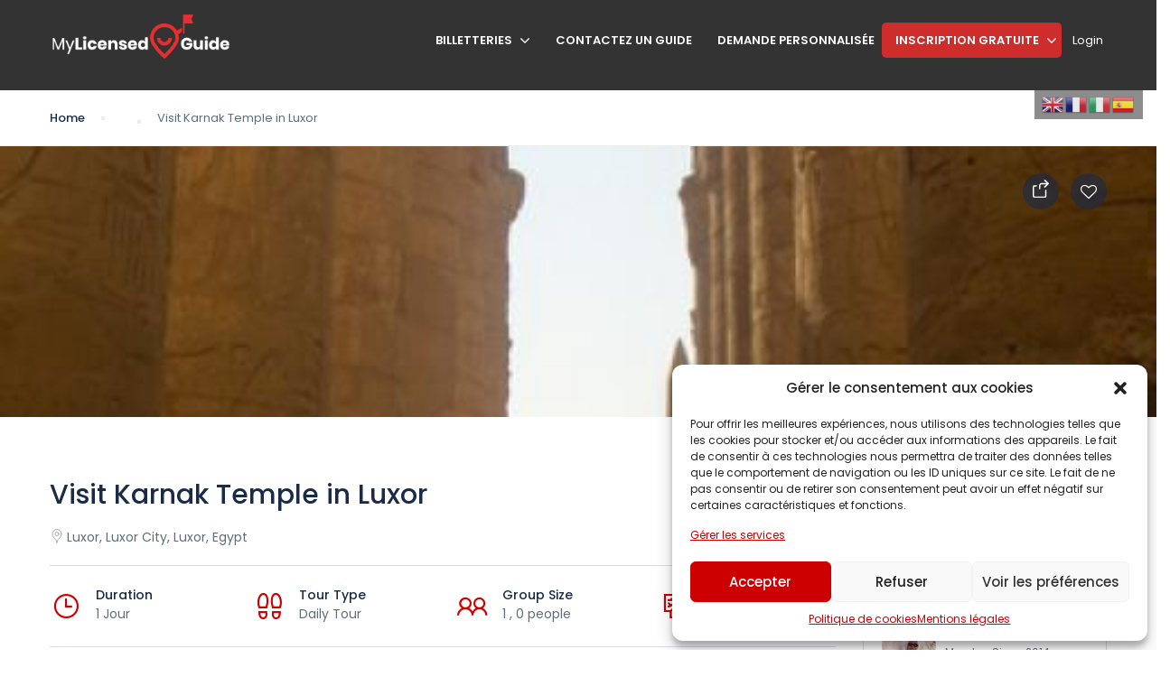

--- FILE ---
content_type: text/html; charset=UTF-8
request_url: https://www.mylicensedguide.com/st_list/visit-karnak-temple-in-luxor-2/
body_size: 38872
content:
<!DOCTYPE html>
<html dir="ltr" lang="fr-FR" prefix="og: https://ogp.me/ns#">
    <head>
        <meta charset="UTF-8">
        <meta name="viewport" content="width=device-width, height=device-height, initial-scale=1, maximum-scale=2, minimum-scale=1">
        <meta name="theme-color" content="#ED8323"/>
        <meta name="robots" content="follow"/>
        <meta http-equiv="x-ua-compatible" content="IE=edge">
                    <meta name="traveler" content="3.0.1"/>          <link rel="profile" href="http://gmpg.org/xfn/11">
        <link rel="pingback" href="https://www.mylicensedguide.com/xmlrpc.php">
                <title>Visit Karnak Temple in Luxor - MyLicensedGuide</title>
	<style>img:is([sizes="auto" i], [sizes^="auto," i]) { contain-intrinsic-size: 3000px 1500px }</style>
	
		<!-- All in One SEO 4.8.3.2 - aioseo.com -->
	<meta name="description" content="Egypt , Luxor , Luxor-Governorate" />
	<meta name="robots" content="max-image-preview:large" />
	<meta name="author" content="Nahla"/>
	<link rel="canonical" href="https://www.mylicensedguide.com/st_list/visit-karnak-temple-in-luxor-2/" />
	<meta name="generator" content="All in One SEO (AIOSEO) 4.8.3.2" />
		<meta property="og:locale" content="fr_FR" />
		<meta property="og:site_name" content="MyLicensedGuide - Discover the world with a guide" />
		<meta property="og:type" content="article" />
		<meta property="og:title" content="Visit Karnak Temple in Luxor - MyLicensedGuide" />
		<meta property="og:description" content="Egypt , Luxor , Luxor-Governorate" />
		<meta property="og:url" content="https://www.mylicensedguide.com/st_list/visit-karnak-temple-in-luxor-2/" />
		<meta property="article:published_time" content="2018-07-20T01:10:00+00:00" />
		<meta property="article:modified_time" content="2022-04-20T21:53:48+00:00" />
		<meta name="twitter:card" content="summary_large_image" />
		<meta name="twitter:title" content="Visit Karnak Temple in Luxor - MyLicensedGuide" />
		<meta name="twitter:description" content="Egypt , Luxor , Luxor-Governorate" />
		<script type="application/ld+json" class="aioseo-schema">
			{"@context":"https:\/\/schema.org","@graph":[{"@type":"BreadcrumbList","@id":"https:\/\/www.mylicensedguide.com\/st_list\/visit-karnak-temple-in-luxor-2\/#breadcrumblist","itemListElement":[{"@type":"ListItem","@id":"https:\/\/www.mylicensedguide.com#listItem","position":1,"name":"Home","item":"https:\/\/www.mylicensedguide.com","nextItem":{"@type":"ListItem","@id":"https:\/\/www.mylicensedguide.com\/st_tour_type\/culture-et-societe\/#listItem","name":"Culture et soci\u00e9t\u00e9"}},{"@type":"ListItem","@id":"https:\/\/www.mylicensedguide.com\/st_tour_type\/culture-et-societe\/#listItem","position":2,"name":"Culture et soci\u00e9t\u00e9","item":"https:\/\/www.mylicensedguide.com\/st_tour_type\/culture-et-societe\/","nextItem":{"@type":"ListItem","@id":"https:\/\/www.mylicensedguide.com\/st_list\/visit-karnak-temple-in-luxor-2\/#listItem","name":"Visit Karnak Temple in Luxor"},"previousItem":{"@type":"ListItem","@id":"https:\/\/www.mylicensedguide.com#listItem","name":"Home"}},{"@type":"ListItem","@id":"https:\/\/www.mylicensedguide.com\/st_list\/visit-karnak-temple-in-luxor-2\/#listItem","position":3,"name":"Visit Karnak Temple in Luxor","previousItem":{"@type":"ListItem","@id":"https:\/\/www.mylicensedguide.com\/st_tour_type\/culture-et-societe\/#listItem","name":"Culture et soci\u00e9t\u00e9"}}]},{"@type":"Organization","@id":"https:\/\/www.mylicensedguide.com\/#organization","name":"MyLicensedGuide","description":"Discover the world with a guide","url":"https:\/\/www.mylicensedguide.com\/"},{"@type":"Person","@id":"https:\/\/www.mylicensedguide.com\/guides\/nahla\/#author","url":"https:\/\/www.mylicensedguide.com\/guides\/nahla\/","name":"Nahla","image":{"@type":"ImageObject","@id":"https:\/\/www.mylicensedguide.com\/st_list\/visit-karnak-temple-in-luxor-2\/#authorImage","url":"https:\/\/secure.gravatar.com\/avatar\/d1dea83107804956417a493c7506e18c77bf5ddc22ef7215fe950792bd42382b?s=96&d=https%3A%2F%2Fwww.mylicensedguide.com%2Fwp-content%2Fuploads%2F2022%2F12%2Fmlg-logo.jpg&r=g","width":96,"height":96,"caption":"Nahla"}},{"@type":"WebPage","@id":"https:\/\/www.mylicensedguide.com\/st_list\/visit-karnak-temple-in-luxor-2\/#webpage","url":"https:\/\/www.mylicensedguide.com\/st_list\/visit-karnak-temple-in-luxor-2\/","name":"Visit Karnak Temple in Luxor - MyLicensedGuide","description":"Egypt , Luxor , Luxor-Governorate","inLanguage":"fr-FR","isPartOf":{"@id":"https:\/\/www.mylicensedguide.com\/#website"},"breadcrumb":{"@id":"https:\/\/www.mylicensedguide.com\/st_list\/visit-karnak-temple-in-luxor-2\/#breadcrumblist"},"author":{"@id":"https:\/\/www.mylicensedguide.com\/guides\/nahla\/#author"},"creator":{"@id":"https:\/\/www.mylicensedguide.com\/guides\/nahla\/#author"},"image":{"@type":"ImageObject","url":"https:\/\/www.mylicensedguide.com\/wp-content\/uploads\/2022\/03\/EP-2311-4cYtCq.jpg","@id":"https:\/\/www.mylicensedguide.com\/st_list\/visit-karnak-temple-in-luxor-2\/#mainImage","width":516,"height":245},"primaryImageOfPage":{"@id":"https:\/\/www.mylicensedguide.com\/st_list\/visit-karnak-temple-in-luxor-2\/#mainImage"},"datePublished":"2018-07-20T03:10:00+02:00","dateModified":"2022-04-20T23:53:48+02:00"},{"@type":"WebSite","@id":"https:\/\/www.mylicensedguide.com\/#website","url":"https:\/\/www.mylicensedguide.com\/","name":"MyLicensedGuide","description":"Discover the world with a guide","inLanguage":"fr-FR","publisher":{"@id":"https:\/\/www.mylicensedguide.com\/#organization"}}]}
		</script>
		<!-- All in One SEO -->

<link rel='dns-prefetch' href='//js.stripe.com' />
<link rel='dns-prefetch' href='//checkout.stripe.com' />
<link rel='dns-prefetch' href='//client.crisp.chat' />
<link rel='dns-prefetch' href='//maps.googleapis.com' />
<link rel='dns-prefetch' href='//cdn.jsdelivr.net' />
<link rel='dns-prefetch' href='//www.googletagmanager.com' />
<link rel='dns-prefetch' href='//fonts.googleapis.com' />
<link rel='dns-prefetch' href='//maxst.icons8.com' />
<link rel="alternate" type="application/rss+xml" title="MyLicensedGuide &raquo; Flux" href="https://www.mylicensedguide.com/feed/" />
<link rel="alternate" type="application/rss+xml" title="MyLicensedGuide &raquo; Flux des commentaires" href="https://www.mylicensedguide.com/comments/feed/" />
<link rel="alternate" type="application/rss+xml" title="MyLicensedGuide &raquo; Visit Karnak Temple in Luxor Flux des commentaires" href="https://www.mylicensedguide.com/st_list/visit-karnak-temple-in-luxor-2/feed/" />
<script type="text/javascript">
/* <![CDATA[ */
window._wpemojiSettings = {"baseUrl":"https:\/\/s.w.org\/images\/core\/emoji\/15.1.0\/72x72\/","ext":".png","svgUrl":"https:\/\/s.w.org\/images\/core\/emoji\/15.1.0\/svg\/","svgExt":".svg","source":{"concatemoji":"https:\/\/www.mylicensedguide.com\/wp-includes\/js\/wp-emoji-release.min.js?ver=6.8.1"}};
/*! This file is auto-generated */
!function(i,n){var o,s,e;function c(e){try{var t={supportTests:e,timestamp:(new Date).valueOf()};sessionStorage.setItem(o,JSON.stringify(t))}catch(e){}}function p(e,t,n){e.clearRect(0,0,e.canvas.width,e.canvas.height),e.fillText(t,0,0);var t=new Uint32Array(e.getImageData(0,0,e.canvas.width,e.canvas.height).data),r=(e.clearRect(0,0,e.canvas.width,e.canvas.height),e.fillText(n,0,0),new Uint32Array(e.getImageData(0,0,e.canvas.width,e.canvas.height).data));return t.every(function(e,t){return e===r[t]})}function u(e,t,n){switch(t){case"flag":return n(e,"\ud83c\udff3\ufe0f\u200d\u26a7\ufe0f","\ud83c\udff3\ufe0f\u200b\u26a7\ufe0f")?!1:!n(e,"\ud83c\uddfa\ud83c\uddf3","\ud83c\uddfa\u200b\ud83c\uddf3")&&!n(e,"\ud83c\udff4\udb40\udc67\udb40\udc62\udb40\udc65\udb40\udc6e\udb40\udc67\udb40\udc7f","\ud83c\udff4\u200b\udb40\udc67\u200b\udb40\udc62\u200b\udb40\udc65\u200b\udb40\udc6e\u200b\udb40\udc67\u200b\udb40\udc7f");case"emoji":return!n(e,"\ud83d\udc26\u200d\ud83d\udd25","\ud83d\udc26\u200b\ud83d\udd25")}return!1}function f(e,t,n){var r="undefined"!=typeof WorkerGlobalScope&&self instanceof WorkerGlobalScope?new OffscreenCanvas(300,150):i.createElement("canvas"),a=r.getContext("2d",{willReadFrequently:!0}),o=(a.textBaseline="top",a.font="600 32px Arial",{});return e.forEach(function(e){o[e]=t(a,e,n)}),o}function t(e){var t=i.createElement("script");t.src=e,t.defer=!0,i.head.appendChild(t)}"undefined"!=typeof Promise&&(o="wpEmojiSettingsSupports",s=["flag","emoji"],n.supports={everything:!0,everythingExceptFlag:!0},e=new Promise(function(e){i.addEventListener("DOMContentLoaded",e,{once:!0})}),new Promise(function(t){var n=function(){try{var e=JSON.parse(sessionStorage.getItem(o));if("object"==typeof e&&"number"==typeof e.timestamp&&(new Date).valueOf()<e.timestamp+604800&&"object"==typeof e.supportTests)return e.supportTests}catch(e){}return null}();if(!n){if("undefined"!=typeof Worker&&"undefined"!=typeof OffscreenCanvas&&"undefined"!=typeof URL&&URL.createObjectURL&&"undefined"!=typeof Blob)try{var e="postMessage("+f.toString()+"("+[JSON.stringify(s),u.toString(),p.toString()].join(",")+"));",r=new Blob([e],{type:"text/javascript"}),a=new Worker(URL.createObjectURL(r),{name:"wpTestEmojiSupports"});return void(a.onmessage=function(e){c(n=e.data),a.terminate(),t(n)})}catch(e){}c(n=f(s,u,p))}t(n)}).then(function(e){for(var t in e)n.supports[t]=e[t],n.supports.everything=n.supports.everything&&n.supports[t],"flag"!==t&&(n.supports.everythingExceptFlag=n.supports.everythingExceptFlag&&n.supports[t]);n.supports.everythingExceptFlag=n.supports.everythingExceptFlag&&!n.supports.flag,n.DOMReady=!1,n.readyCallback=function(){n.DOMReady=!0}}).then(function(){return e}).then(function(){var e;n.supports.everything||(n.readyCallback(),(e=n.source||{}).concatemoji?t(e.concatemoji):e.wpemoji&&e.twemoji&&(t(e.twemoji),t(e.wpemoji)))}))}((window,document),window._wpemojiSettings);
/* ]]> */
</script>
<link rel='stylesheet' id='sweetalert2-css' href='https://www.mylicensedguide.com/wp-content/plugins/user-registration-pro/assets/css/sweetalert2/sweetalert2.min.css?ver=10.16.7' type='text/css' media='all' />
<link rel='stylesheet' id='user-registration-general-css' href='https://www.mylicensedguide.com/wp-content/plugins/user-registration-pro/assets/css/user-registration.css?ver=3.0.6' type='text/css' media='all' />
<link rel='stylesheet' id='user-registration-smallscreen-css' href='https://www.mylicensedguide.com/wp-content/plugins/user-registration-pro/assets/css/user-registration-smallscreen.css?ver=3.0.6' type='text/css' media='only screen and (max-width: 768px)' />
<link rel='stylesheet' id='user-registration-my-account-layout-css' href='https://www.mylicensedguide.com/wp-content/plugins/user-registration-pro/assets/css/my-account-layout.css?ver=3.0.6' type='text/css' media='all' />
<link rel='stylesheet' id='dashicons-css' href='https://www.mylicensedguide.com/wp-includes/css/dashicons.min.css?ver=6.8.1' type='text/css' media='all' />
<style id='wp-emoji-styles-inline-css' type='text/css'>

	img.wp-smiley, img.emoji {
		display: inline !important;
		border: none !important;
		box-shadow: none !important;
		height: 1em !important;
		width: 1em !important;
		margin: 0 0.07em !important;
		vertical-align: -0.1em !important;
		background: none !important;
		padding: 0 !important;
	}
</style>
<style id='restrict-content-pro-content-upgrade-redirect-style-inline-css' type='text/css'>
.wp-block-restrict-content-pro-content-upgrade-redirect .wp-block-button__width-25{width:calc(25% - .5rem)}.wp-block-restrict-content-pro-content-upgrade-redirect .wp-block-button__width-25 .wp-block-button__link{width:100%}.wp-block-restrict-content-pro-content-upgrade-redirect .wp-block-button__width-50{width:calc(50% - .5rem)}.wp-block-restrict-content-pro-content-upgrade-redirect .wp-block-button__width-50 .wp-block-button__link{width:100%}.wp-block-restrict-content-pro-content-upgrade-redirect .wp-block-button__width-75{width:calc(75% - .5rem)}.wp-block-restrict-content-pro-content-upgrade-redirect .wp-block-button__width-75 .wp-block-button__link{width:100%}.wp-block-restrict-content-pro-content-upgrade-redirect .wp-block-button__width-100{margin-right:0;width:100%}.wp-block-restrict-content-pro-content-upgrade-redirect .wp-block-button__width-100 .wp-block-button__link{width:100%}

</style>
<link rel='stylesheet' id='contact-form-7-css' href='https://www.mylicensedguide.com/wp-content/plugins/contact-form-7/includes/css/styles.css?ver=6.0.6' type='text/css' media='all' />
<link rel='stylesheet' id='dscf7-math-captcha-style-css' href='https://www.mylicensedguide.com/wp-content/plugins/ds-cf7-math-captcha/assets/css/style.css?ver=1.0.0' type='text/css' media='' />
<link rel='stylesheet' id='prflxtrflds_front_stylesheet-css' href='https://www.mylicensedguide.com/wp-content/plugins/profile-extra-fields/css/front_style.css?ver=1.2.4' type='text/css' media='all' />
<link rel='stylesheet' id='st-vina-stripe-css-css' href='https://www.mylicensedguide.com/wp-content/plugins/vina-stripe/assets/css/stripe.css?ver=6.8.1' type='text/css' media='all' />
<link rel='stylesheet' id='cmplz-general-css' href='https://www.mylicensedguide.com/wp-content/plugins/complianz-gdpr/assets/css/cookieblocker.min.css?ver=1750405126' type='text/css' media='all' />
<link rel='stylesheet' id='fep-common-style-css' href='https://www.mylicensedguide.com/wp-content/plugins/front-end-pm-pro/assets/css/common-style.css?ver=11.3.4' type='text/css' media='all' />
<style id='fep-common-style-inline-css' type='text/css'>
#fep-wrapper{background-color:#ffffff;color:#000000;} #fep-wrapper a:not(.fep-button,.fep-button-active) {color:#cc0000;} .fep-button{background-color:#bababa;color:#ffffff;} .fep-button:hover,.fep-button-active{background-color:#a30000;color:#ffffff;} .fep-odd-even > div:nth-child(odd) {background-color:#e5e5e5;} .fep-odd-even > div:nth-child(even) {background-color:#FAFAFA;} .fep-message .fep-message-title-heading, .fep-per-message .fep-message-title{background-color:#c4c4c4;} #fep-content-single-heads .fep-message-head:hover,#fep-content-single-heads .fep-message-head-active{background-color:#a30000;color:#ffffff;}
</style>
<link rel='stylesheet' id='if-menu-site-css-css' href='https://www.mylicensedguide.com/wp-content/plugins/if-menu/assets/if-menu-site.css?ver=6.8.1' type='text/css' media='all' />
<link rel='stylesheet' id='google-font-css-css' href='https://fonts.googleapis.com/css?family=Poppins%3A400%2C500%2C600&#038;ver=6.8.1' type='text/css' media='all' />
<link rel='stylesheet' id='bootstrap-css-css' href='https://www.mylicensedguide.com/wp-content/themes/traveler/v2/css/bootstrap.min.css?ver=6.8.1' type='text/css' media='all' />
<link rel='stylesheet' id='helpers-css-css' href='https://www.mylicensedguide.com/wp-content/themes/traveler/v2/css/helpers.css?ver=6.8.1' type='text/css' media='all' />
<link rel='stylesheet' id='font-awesome-css-css' href='https://www.mylicensedguide.com/wp-content/themes/traveler/v2/css/font-awesome.min.css?ver=6.8.1' type='text/css' media='all' />
<link rel='stylesheet' id='fotorama-css-css' href='https://www.mylicensedguide.com/wp-content/themes/traveler/v2/js/fotorama/fotorama.css?ver=6.8.1' type='text/css' media='all' />
<link rel='stylesheet' id='rangeSlider-css-css' href='https://www.mylicensedguide.com/wp-content/themes/traveler/v2/js/ion.rangeSlider/css/ion.rangeSlider.css?ver=6.8.1' type='text/css' media='all' />
<link rel='stylesheet' id='rangeSlider-skinHTML5-css-css' href='https://www.mylicensedguide.com/wp-content/themes/traveler/v2/js/ion.rangeSlider/css/ion.rangeSlider.skinHTML5.css?ver=6.8.1' type='text/css' media='all' />
<link rel='stylesheet' id='daterangepicker-css-css' href='https://www.mylicensedguide.com/wp-content/themes/traveler/v2/js/daterangepicker/daterangepicker.css?ver=6.8.1' type='text/css' media='all' />
<link rel='stylesheet' id='awesome-line-awesome-css-css' href='https://maxst.icons8.com/vue-static/landings/line-awesome/line-awesome/1.1.0/css/line-awesome.min.css?ver=6.8.1' type='text/css' media='all' />
<link rel='stylesheet' id='sweetalert2-css-css' href='https://www.mylicensedguide.com/wp-content/themes/traveler/v2/css/sweetalert2.css?ver=6.8.1' type='text/css' media='all' />
<link rel='stylesheet' id='select2.min-css-css' href='https://www.mylicensedguide.com/wp-content/themes/traveler/v2/css/select2.min.css?ver=6.8.1' type='text/css' media='all' />
<link rel='stylesheet' id='flickity-css-css' href='https://www.mylicensedguide.com/wp-content/themes/traveler/v2/css/flickity.css?ver=6.8.1' type='text/css' media='all' />
<link rel='stylesheet' id='magnific-css-css' href='https://www.mylicensedguide.com/wp-content/themes/traveler/v2/js/magnific-popup/magnific-popup.css?ver=6.8.1' type='text/css' media='all' />
<link rel='stylesheet' id='owlcarousel-css-css' href='https://www.mylicensedguide.com/wp-content/themes/traveler/v2/js/owlcarousel/assets/owl.carousel.min.css?ver=6.8.1' type='text/css' media='all' />
<link rel='stylesheet' id='st-style-css-css' href='https://www.mylicensedguide.com/wp-content/themes/traveler/v2/css/style.css?ver=6.8.1' type='text/css' media='all' />
<link rel='stylesheet' id='affilate-css-css' href='https://www.mylicensedguide.com/wp-content/themes/traveler/v2/css/affilate.css?ver=6.8.1' type='text/css' media='all' />
<link rel='stylesheet' id='affilate-h-css-css' href='https://www.mylicensedguide.com/wp-content/themes/traveler/v2/css/affilate-h.css?ver=6.8.1' type='text/css' media='all' />
<link rel='stylesheet' id='search-result-css-css' href='https://www.mylicensedguide.com/wp-content/themes/traveler/v2/css/search_result.css?ver=6.8.1' type='text/css' media='all' />
<link rel='stylesheet' id='st-fix-safari-css-css' href='https://www.mylicensedguide.com/wp-content/themes/traveler/v2/css/fsafari.css?ver=6.8.1' type='text/css' media='all' />
<link rel='stylesheet' id='checkout-css-css' href='https://www.mylicensedguide.com/wp-content/themes/traveler/v2/css/checkout.css?ver=6.8.1' type='text/css' media='all' />
<link rel='stylesheet' id='partner-page-css-css' href='https://www.mylicensedguide.com/wp-content/themes/traveler/v2/css/partner_page.css?ver=6.8.1' type='text/css' media='all' />
<link rel='stylesheet' id='responsive-css-css' href='https://www.mylicensedguide.com/wp-content/themes/traveler/v2/css/responsive.css?ver=6.8.1' type='text/css' media='all' />
<link rel='stylesheet' id='mCustomScrollbar-css-css' href='https://cdn.jsdelivr.net/jquery.mcustomscrollbar/3.1.3/jquery.mCustomScrollbar.min.css?ver=6.8.1' type='text/css' media='all' />
<link rel='stylesheet' id='single-tour-css' href='https://www.mylicensedguide.com/wp-content/themes/traveler/v2/css/sin-tour.css?ver=6.8.1' type='text/css' media='all' />
<link rel='stylesheet' id='enquire-css-css' href='https://www.mylicensedguide.com/wp-content/themes/traveler/v2/css/enquire.css?ver=6.8.1' type='text/css' media='all' />
<link rel='stylesheet' id='slb_core-css' href='https://www.mylicensedguide.com/wp-content/plugins/simple-lightbox/client/css/app.css?ver=2.9.4' type='text/css' media='all' />
<link rel='stylesheet' id='parent-style-css' href='https://www.mylicensedguide.com/wp-content/themes/traveler/style.css?ver=6.8.1' type='text/css' media='all' />
<link rel='stylesheet' id='child-style-css' href='https://www.mylicensedguide.com/wp-content/themes/traveler-childtheme/style.css?ver=6.8.1' type='text/css' media='all' />
<script type="text/javascript" id="jquery-core-js-extra">
/* <![CDATA[ */
var list_location = {"list":"\"\""};
var st_vina_stripe_params = {"vina_stripe":{"publishKey":false,"testPublishKey":"pk_test_GKEnEOjsnWv9m7ALk8c31XbT","sanbox":"sandbox"}};
var vina_plugin_params = {"ajax_url":"https:\/\/www.mylicensedguide.com\/wp-admin\/admin-ajax.php","home_url":"https:\/\/www.mylicensedguide.com\/","_s":"5f61268201"};
var st_checkout_text = {"without_pp":"Submit Request","with_pp":"Booking Now","validate_form":"Please fill all required fields","error_accept_term":"Please accept our terms and conditions","email_validate":"Email is not valid","adult_price":"Adult","child_price":"Child","infant_price":"Infant","adult":"Adult","child":"Child","infant":"Infant","price":"Price","origin_price":"Origin Price","text_unavailable":"Not Available: "};
var st_params = {"theme_url":"https:\/\/www.mylicensedguide.com\/wp-content\/themes\/traveler","caculator_price_single_ajax":"on","site_url":"https:\/\/www.mylicensedguide.com","load_price":"https:\/\/www.mylicensedguide.com","ajax_url":"https:\/\/www.mylicensedguide.com\/wp-admin\/admin-ajax.php","loading_url":"https:\/\/www.mylicensedguide.com\/wp-admin\/images\/wpspin_light.gif","st_search_nonce":"f4291bd466","facebook_enable":"off","facbook_app_id":"","booking_currency_precision":"2","thousand_separator":".","decimal_separator":",","currency_symbol":"\u20ac","currency_position":"left","currency_rtl_support":"off","free_text":"Free","date_format":"dd\/mm\/yyyy","date_format_calendar":"dd\/mm\/yyyy","time_format":"12h","mk_my_location":"https:\/\/www.mylicensedguide.com\/wp-content\/themes\/traveler\/img\/my_location.png","locale":"fr_FR","header_bgr":"","text_refresh":"Refresh","date_fomat":"DD\/MM\/YYYY","text_loading":"Loading...","text_no_more":"No More","weather_api_key":"a82498aa9918914fa4ac5ba584a7e623","no_vacancy":"No vacancies","a_vacancy":"a vacancy","more_vacancy":"vacancies","utm":"https:\/\/shinetheme.com\/utm\/utm.gif","_s":"9e7f88e561","mclusmap":"https:\/\/www.mylicensedguide.com\/wp-content\/themes\/traveler\/v2\/images\/icon_map\/ico_gruop_location.svg","icon_contact_map":"https:\/\/www.mylicensedguide.com\/wp-content\/themes\/traveler\/v2\/images\/markers\/ico_location_3.png","text_adult":"Adult","text_adults":"Adults","text_child":"Children","text_childs":"Childrens","text_price":"Price","text_origin_price":"Origin Price","text_unavailable":"Not Available ","text_available":"Available ","text_adult_price":"Adult Price ","text_child_price":"Child Price ","text_infant_price":"Infant Price","text_update":"Update ","token_mapbox":"sk.eyJ1IjoiaGFtZWQyOTY0IiwiYSI6ImNsYTgzeW4xYjAwM2kzb29mZHBqZTE1eXMifQ.LS-Jf36INO2P1a4LUPwjZg","text_rtl_mapbox":"","st_icon_mapbox":"https:\/\/www.mylicensedguide.com\/wp-content\/uploads\/2018\/12\/location-1.png","text_use_this_media":"Use this media","text_select_image":"Select Image","text_confirm_delete_item":"Are you sure want to delete this item?","text_process_cancel":"You cancelled the process","start_at_text":"Start at","end_at_text":"End at"};
var st_timezone = {"timezone_string":""};
var locale_daterangepicker = {"direction":"ltr","applyLabel":"Apply","cancelLabel":"Cancel","fromLabel":"From","toLabel":"To","customRangeLabel":"Custom","daysOfWeek":["Su","Mo","Tu","We","Th","Fr","Sa"],"monthNames":["January","February","March","April","May","June","July","August","September","October","November","December"],"firstDay":"1","today":"Today"};
var st_list_map_params = {"mk_my_location":"https:\/\/www.mylicensedguide.com\/wp-content\/themes\/traveler\/img\/my_location.png","text_my_location":"3000 m radius","text_no_result":"No Result","cluster_0":"<div class='cluster cluster-1'>CLUSTER_COUNT<\/div>","cluster_20":"<div class='cluster cluster-2'>CLUSTER_COUNT<\/div>","cluster_50":"<div class='cluster cluster-3'>CLUSTER_COUNT<\/div>","cluster_m1":"https:\/\/www.mylicensedguide.com\/wp-content\/themes\/traveler\/img\/map\/m1.png","cluster_m2":"https:\/\/www.mylicensedguide.com\/wp-content\/themes\/traveler\/img\/map\/m2.png","cluster_m3":"https:\/\/www.mylicensedguide.com\/wp-content\/themes\/traveler\/img\/map\/m3.png","cluster_m4":"https:\/\/www.mylicensedguide.com\/wp-content\/themes\/traveler\/img\/map\/m4.png","cluster_m5":"https:\/\/www.mylicensedguide.com\/wp-content\/themes\/traveler\/img\/map\/m5.png","icon_full_screen":"https:\/\/www.mylicensedguide.com\/wp-content\/themes\/traveler\/v2\/images\/icon_map\/ico_fullscreen.svg","icon_my_location":"https:\/\/www.mylicensedguide.com\/wp-content\/themes\/traveler\/v2\/images\/icon_map\/ico_location.svg","icon_my_style":"https:\/\/www.mylicensedguide.com\/wp-content\/themes\/traveler\/v2\/images\/icon_map\/ico_view_maps.svg","icon_zoom_out":"https:\/\/www.mylicensedguide.com\/wp-content\/themes\/traveler\/v2\/images\/icon_map\/ico_maps_zoom-out.svg","icon_zoom_in":"https:\/\/www.mylicensedguide.com\/wp-content\/themes\/traveler\/v2\/images\/icon_map\/ico_maps_zoom_in.svg","icon_close":"https:\/\/www.mylicensedguide.com\/wp-content\/themes\/traveler\/v2\/images\/icon_map\/icon_close.svg"};
var st_config_partner = {"text_er_image_format":""};
var stanalytics = {"noty":[{"icon":"home","message":"Now 1 user(s) seeing this Tour","type":"success"}],"noti_position":"topRight"};
var st_icon_picker = {"icon_list":["fa-glass","fa-music","fa-search","fa-envelope-o","fa-heart","fa-star","fa-star-o","fa-user","fa-film","fa-th-large","fa-th","fa-th-list","fa-check","fa-remove","fa-close","fa-times","fa-search-plus","fa-search-minus","fa-power-off","fa-signal","fa-gear","fa-cog","fa-trash-o","fa-home","fa-file-o","fa-clock-o","fa-road","fa-download","fa-arrow-circle-o-down","fa-arrow-circle-o-up","fa-inbox","fa-play-circle-o","fa-rotate-right","fa-repeat","fa-refresh","fa-list-alt","fa-lock","fa-flag","fa-headphones","fa-volume-off","fa-volume-down","fa-volume-up","fa-qrcode","fa-barcode","fa-tag","fa-tags","fa-book","fa-bookmark","fa-print","fa-camera","fa-font","fa-bold","fa-italic","fa-text-height","fa-text-width","fa-align-left","fa-align-center","fa-align-right","fa-align-justify","fa-list","fa-dedent","fa-outdent","fa-indent","fa-video-camera","fa-photo","fa-image","fa-picture-o","fa-pencil","fa-map-marker","fa-adjust","fa-tint","fa-edit","fa-pencil-square-o","fa-share-square-o","fa-check-square-o","fa-arrows","fa-step-backward","fa-fast-backward","fa-backward","fa-play","fa-pause","fa-stop","fa-forward","fa-fast-forward","fa-step-forward","fa-eject","fa-chevron-left","fa-chevron-right","fa-plus-circle","fa-minus-circle","fa-times-circle","fa-check-circle","fa-question-circle","fa-info-circle","fa-crosshairs","fa-times-circle-o","fa-check-circle-o","fa-ban","fa-arrow-left","fa-arrow-right","fa-arrow-up","fa-arrow-down","fa-mail-forward","fa-share","fa-expand","fa-compress","fa-plus","fa-minus","fa-asterisk","fa-exclamation-circle","fa-gift","fa-leaf","fa-fire","fa-eye","fa-eye-slash","fa-warning","fa-exclamation-triangle","fa-plane","fa-calendar","fa-random","fa-comment","fa-magnet","fa-chevron-up","fa-chevron-down","fa-retweet","fa-shopping-cart","fa-folder","fa-folder-open","fa-arrows-v","fa-arrows-h","fa-bar-chart-o","fa-bar-chart","fa-twitter-square","fa-facebook-square","fa-camera-retro","fa-key","fa-gears","fa-cogs","fa-comments","fa-thumbs-o-up","fa-thumbs-o-down","fa-star-half","fa-heart-o","fa-sign-out","fa-linkedin-square","fa-thumb-tack","fa-external-link","fa-sign-in","fa-trophy","fa-github-square","fa-upload","fa-lemon-o","fa-phone","fa-square-o","fa-bookmark-o","fa-phone-square","fa-twitter","fa-facebook-f","fa-facebook","fa-github","fa-unlock","fa-credit-card","fa-feed","fa-rss","fa-hdd-o","fa-bullhorn","fa-bell","fa-certificate","fa-hand-o-right","fa-hand-o-left","fa-hand-o-up","fa-hand-o-down","fa-arrow-circle-left","fa-arrow-circle-right","fa-arrow-circle-up","fa-arrow-circle-down","fa-globe","fa-wrench","fa-tasks","fa-filter","fa-briefcase","fa-arrows-alt","fa-group","fa-users","fa-chain","fa-link","fa-cloud","fa-flask","fa-cut","fa-scissors","fa-copy","fa-files-o","fa-paperclip","fa-save","fa-floppy-o","fa-square","fa-navicon","fa-reorder","fa-bars","fa-list-ul","fa-list-ol","fa-strikethrough","fa-underline","fa-table","fa-magic","fa-truck","fa-pinterest","fa-pinterest-square","fa-google-plus-square","fa-google-plus","fa-money","fa-caret-down","fa-caret-up","fa-caret-left","fa-caret-right","fa-columns","fa-unsorted","fa-sort","fa-sort-down","fa-sort-desc","fa-sort-up","fa-sort-asc","fa-envelope","fa-linkedin","fa-rotate-left","fa-undo","fa-legal","fa-gavel","fa-dashboard","fa-tachometer","fa-comment-o","fa-comments-o","fa-flash","fa-bolt","fa-sitemap","fa-umbrella","fa-paste","fa-clipboard","fa-lightbulb-o","fa-exchange","fa-cloud-download","fa-cloud-upload","fa-user-md","fa-stethoscope","fa-suitcase","fa-bell-o","fa-coffee","fa-cutlery","fa-file-text-o","fa-building-o","fa-hospital-o","fa-ambulance","fa-medkit","fa-fighter-jet","fa-beer","fa-h-square","fa-plus-square","fa-angle-double-left","fa-angle-double-right","fa-angle-double-up","fa-angle-double-down","fa-angle-left","fa-angle-right","fa-angle-up","fa-angle-down","fa-desktop","fa-laptop","fa-tablet","fa-mobile-phone","fa-mobile","fa-circle-o","fa-quote-left","fa-quote-right","fa-spinner","fa-circle","fa-mail-reply","fa-reply","fa-github-alt","fa-folder-o","fa-folder-open-o","fa-smile-o","fa-frown-o","fa-meh-o","fa-gamepad","fa-keyboard-o","fa-flag-o","fa-flag-checkered","fa-terminal","fa-code","fa-mail-reply-all","fa-reply-all","fa-star-half-empty","fa-star-half-full","fa-star-half-o","fa-location-arrow","fa-crop","fa-code-fork","fa-unlink","fa-chain-broken","fa-question","fa-info","fa-exclamation","fa-superscript","fa-subscript","fa-eraser","fa-puzzle-piece","fa-microphone","fa-microphone-slash","fa-shield","fa-calendar-o","fa-fire-extinguisher","fa-rocket","fa-maxcdn","fa-chevron-circle-left","fa-chevron-circle-right","fa-chevron-circle-up","fa-chevron-circle-down","fa-html5","fa-css3","fa-anchor","fa-unlock-alt","fa-bullseye","fa-ellipsis-h","fa-ellipsis-v","fa-rss-square","fa-play-circle","fa-ticket","fa-minus-square","fa-minus-square-o","fa-level-up","fa-level-down","fa-check-square","fa-pencil-square","fa-external-link-square","fa-share-square","fa-compass","fa-toggle-down","fa-caret-square-o-down","fa-toggle-up","fa-caret-square-o-up","fa-toggle-right","fa-caret-square-o-right","fa-euro","fa-eur","fa-gbp","fa-dollar","fa-usd","fa-rupee","fa-inr","fa-cny","fa-rmb","fa-yen","fa-jpy","fa-ruble","fa-rouble","fa-rub","fa-won","fa-krw","fa-bitcoin","fa-btc","fa-file","fa-file-text","fa-sort-alpha-asc","fa-sort-alpha-desc","fa-sort-amount-asc","fa-sort-amount-desc","fa-sort-numeric-asc","fa-sort-numeric-desc","fa-thumbs-up","fa-thumbs-down","fa-youtube-square","fa-youtube","fa-xing","fa-xing-square","fa-youtube-play","fa-dropbox","fa-stack-overflow","fa-instagram","fa-flickr","fa-adn","fa-bitbucket","fa-bitbucket-square","fa-tumblr","fa-tumblr-square","fa-long-arrow-down","fa-long-arrow-up","fa-long-arrow-left","fa-long-arrow-right","fa-apple","fa-windows","fa-android","fa-linux","fa-dribbble","fa-skype","fa-foursquare","fa-trello","fa-female","fa-male","fa-gittip","fa-gratipay","fa-sun-o","fa-moon-o","fa-archive","fa-bug","fa-vk","fa-weibo","fa-renren","fa-pagelines","fa-stack-exchange","fa-arrow-circle-o-right","fa-arrow-circle-o-left","fa-toggle-left","fa-caret-square-o-left","fa-dot-circle-o","fa-wheelchair","fa-vimeo-square","fa-turkish-lira","fa-try","fa-plus-square-o","fa-space-shuttle","fa-slack","fa-envelope-square","fa-wordpress","fa-openid","fa-institution","fa-bank","fa-university","fa-mortar-board","fa-graduation-cap","fa-yahoo","fa-google","fa-reddit","fa-reddit-square","fa-stumbleupon-circle","fa-stumbleupon","fa-delicious","fa-digg","fa-pied-piper","fa-pied-piper-alt","fa-drupal","fa-joomla","fa-language","fa-fax","fa-building","fa-child","fa-paw","fa-spoon","fa-cube","fa-cubes","fa-behance","fa-behance-square","fa-steam","fa-steam-square","fa-recycle","fa-automobile","fa-car","fa-cab","fa-taxi","fa-tree","fa-spotify","fa-deviantart","fa-soundcloud","fa-database","fa-file-pdf-o","fa-file-word-o","fa-file-excel-o","fa-file-powerpoint-o","fa-file-photo-o","fa-file-picture-o","fa-file-image-o","fa-file-zip-o","fa-file-archive-o","fa-file-sound-o","fa-file-audio-o","fa-file-movie-o","fa-file-video-o","fa-file-code-o","fa-vine","fa-codepen","fa-jsfiddle","fa-life-bouy","fa-life-buoy","fa-life-saver","fa-support","fa-life-ring","fa-circle-o-notch","fa-ra","fa-rebel","fa-ge","fa-empire","fa-git-square","fa-git","fa-y-combinator-square","fa-yc-square","fa-hacker-news","fa-tencent-weibo","fa-qq","fa-wechat","fa-weixin","fa-send","fa-paper-plane","fa-send-o","fa-paper-plane-o","fa-history","fa-circle-thin","fa-header","fa-paragraph","fa-sliders","fa-share-alt","fa-share-alt-square","fa-bomb","fa-soccer-ball-o","fa-futbol-o","fa-tty","fa-binoculars","fa-plug","fa-slideshare","fa-twitch","fa-yelp","fa-newspaper-o","fa-wifi","fa-calculator","fa-paypal","fa-google-wallet","fa-cc-visa","fa-cc-mastercard","fa-cc-discover","fa-cc-amex","fa-cc-paypal","fa-cc-stripe","fa-bell-slash","fa-bell-slash-o","fa-trash","fa-copyright","fa-at","fa-eyedropper","fa-paint-brush","fa-birthday-cake","fa-area-chart","fa-pie-chart","fa-line-chart","fa-lastfm","fa-lastfm-square","fa-toggle-off","fa-toggle-on","fa-bicycle","fa-bus","fa-ioxhost","fa-angellist","fa-cc","fa-shekel","fa-sheqel","fa-ils","fa-meanpath","fa-buysellads","fa-connectdevelop","fa-dashcube","fa-forumbee","fa-leanpub","fa-sellsy","fa-shirtsinbulk","fa-simplybuilt","fa-skyatlas","fa-cart-plus","fa-cart-arrow-down","fa-diamond","fa-ship","fa-user-secret","fa-motorcycle","fa-street-view","fa-heartbeat","fa-venus","fa-mars","fa-mercury","fa-intersex","fa-transgender","fa-transgender-alt","fa-venus-double","fa-mars-double","fa-venus-mars","fa-mars-stroke","fa-mars-stroke-v","fa-mars-stroke-h","fa-neuter","fa-genderless","fa-facebook-official","fa-pinterest-p","fa-whatsapp","fa-server","fa-user-plus","fa-user-times","fa-hotel","fa-bed","fa-viacoin","fa-train","fa-subway","fa-medium","fa-yc","fa-y-combinator","fa-optin-monster","fa-opencart","fa-expeditedssl","fa-battery-4","fa-battery-full","fa-battery-3","fa-battery-three-quarters","fa-battery-2","fa-battery-half","fa-battery-1","fa-battery-quarter","fa-battery-0","fa-battery-empty","fa-mouse-pointer","fa-i-cursor","fa-object-group","fa-object-ungroup","fa-sticky-note","fa-sticky-note-o","fa-cc-jcb","fa-cc-diners-club","fa-clone","fa-balance-scale","fa-hourglass-o","fa-hourglass-1","fa-hourglass-start","fa-hourglass-2","fa-hourglass-half","fa-hourglass-3","fa-hourglass-end","fa-hourglass","fa-hand-grab-o","fa-hand-rock-o","fa-hand-stop-o","fa-hand-paper-o","fa-hand-scissors-o","fa-hand-lizard-o","fa-hand-spock-o","fa-hand-pointer-o","fa-hand-peace-o","fa-trademark","fa-registered","fa-creative-commons","fa-gg","fa-gg-circle","fa-tripadvisor","fa-odnoklassniki","fa-odnoklassniki-square","fa-get-pocket","fa-wikipedia-w","fa-safari","fa-chrome","fa-firefox","fa-opera","fa-internet-explorer","fa-tv","fa-television","fa-contao","fa-500px","fa-amazon","fa-calendar-plus-o","fa-calendar-minus-o","fa-calendar-times-o","fa-calendar-check-o","fa-industry","fa-map-pin","fa-map-signs","fa-map-o","fa-map","fa-commenting","fa-commenting-o","fa-houzz","fa-vimeo","fa-black-tie","fa-fonticons","fa-reddit-alien","fa-edge","fa-credit-card-alt","fa-codiepie","fa-modx","fa-fort-awesome","fa-usb","fa-product-hunt","fa-mixcloud","fa-scribd","fa-pause-circle","fa-pause-circle-o","fa-stop-circle","fa-stop-circle-o","fa-shopping-bag","fa-shopping-basket","fa-hashtag","fa-bluetooth","fa-bluetooth-b","fa-percent","fa-gitlab","fa-wpbeginner","fa-wpforms","fa-envira","fa-universal-access","fa-wheelchair-alt","fa-question-circle-o","fa-blind","fa-audio-description","fa-volume-control-phone","fa-braille","fa-assistive-listening-systems","fa-asl-interpreting","fa-american-sign-language-interpreting","fa-deafness","fa-hard-of-hearing","fa-deaf","fa-glide","fa-glide-g","fa-signing","fa-sign-language","fa-low-vision","fa-viadeo","fa-viadeo-square","fa-snapchat","fa-snapchat-ghost","fa-snapchat-square"]};
var st_timezone = {"timezone_string":""};
var st_social_params = [];
/* ]]> */
</script>
<script type="text/javascript" src="https://www.mylicensedguide.com/wp-includes/js/jquery/jquery.min.js?ver=3.7.1" id="jquery-core-js"></script>
<script type="text/javascript" src="https://www.mylicensedguide.com/wp-includes/js/jquery/jquery-migrate.min.js?ver=3.4.1" id="jquery-migrate-js"></script>
<script type="text/javascript" src="https://maps.googleapis.com/maps/api/js?libraries=places&amp;key=AIzaSyBaXiPwhb7Te7coUpazZTsWW-M647We9g4" id="map-js"></script>
<script type="text/javascript" src="https://www.mylicensedguide.com/wp-content/themes/traveler/v2/js/magnific-popup/jquery.magnific-popup.min.js?ver=6.8.1" id="magnific-js-js"></script>

<!-- Extrait de code de la balise Google (gtag.js) ajouté par Site Kit -->

<!-- Extrait Google Analytics ajouté par Site Kit -->
<script type="text/javascript" src="https://www.googletagmanager.com/gtag/js?id=G-9M656KMSJJ" id="google_gtagjs-js" async></script>
<script type="text/javascript" id="google_gtagjs-js-after">
/* <![CDATA[ */
window.dataLayer = window.dataLayer || [];function gtag(){dataLayer.push(arguments);}
gtag("set","linker",{"domains":["www.mylicensedguide.com"]});
gtag("js", new Date());
gtag("set", "developer_id.dZTNiMT", true);
gtag("config", "G-9M656KMSJJ");
/* ]]> */
</script>

<!-- Extrait de code de la balise Google de fin (gtag.js) ajouté par Site Kit -->
<script type="text/javascript" src="https://js.stripe.com/v3/?ver=3" id="stripe-js-v3-js"></script>
<script type="text/javascript" id="rcp-stripe-js-extra">
/* <![CDATA[ */
var rcpStripe = {"keys":{"publishable":"pk_live_51CfTmVARtjswKBIadLk80NXX4Pe4IXy40y6TreFRISRlt8Q23oU2TGycAtbynsed7WOyhoigTvH77jFdK60osKxq00aUn0KO8U"},"errors":{"api_key_expired":"Payment gateway connection error.","card_declined":"The card has been declined.","email_invalid":"Invalid email address. Please enter a valid email address and try again.","expired_card":"This card has expired. Please try again with a different payment method.","incorrect_address":"The supplied billing address is incorrect. Please check the card's address or try again with a different card.","incorrect_cvc":"The card's security code is incorrect. Please check the security code or try again with a different card.","incorrect_number":"The card number is incorrect. Please check the card number or try again with a different card.","invalid_number":"The card number is incorrect. Please check the card number or try again with a different card.","incorrect_zip":"The card's postal code is incorrect. Please check the postal code or try again with a different card.","postal_code_invalid":"The card's postal code is incorrect. Please check the postal code or try again with a different card.","invalid_cvc":"The card's security code is invalid. Please check the security code or try again with a different card.","invalid_expiry_month":"The card's expiration month is incorrect.","invalid_expiry_year":"The card's expiration year is incorrect.","payment_intent_authentication_failure":"Authentication failure.","payment_intent_incompatible_payment_method":"This payment method is invalid.","payment_intent_payment_attempt_failed":"Payment attempt failed.","setup_intent_authentication_failure":"Setup attempt failed."},"formatting":{"currencyMultiplier":100},"elementsConfig":null};
/* ]]> */
</script>
<script type="text/javascript" src="https://www.mylicensedguide.com/wp-content/plugins/restrict-content/core/includes/gateways/stripe/js/stripe.min.js?ver=3.5.45.1" id="rcp-stripe-js"></script>
<script type="text/javascript" src="https://www.mylicensedguide.com/wp-content/plugins/restrict-content/core/includes/gateways/stripe/js/register.min.js?ver=3.5.45.1" id="rcp-stripe-register-js"></script>
<script></script><link rel="https://api.w.org/" href="https://www.mylicensedguide.com/wp-json/" /><link rel="EditURI" type="application/rsd+xml" title="RSD" href="https://www.mylicensedguide.com/xmlrpc.php?rsd" />
<meta name="generator" content="WordPress 6.8.1" />
<link rel='shortlink' href='https://www.mylicensedguide.com/?p=18776' />
<link rel="alternate" title="oEmbed (JSON)" type="application/json+oembed" href="https://www.mylicensedguide.com/wp-json/oembed/1.0/embed?url=https%3A%2F%2Fwww.mylicensedguide.com%2Fst_list%2Fvisit-karnak-temple-in-luxor-2%2F" />
<link rel="alternate" title="oEmbed (XML)" type="text/xml+oembed" href="https://www.mylicensedguide.com/wp-json/oembed/1.0/embed?url=https%3A%2F%2Fwww.mylicensedguide.com%2Fst_list%2Fvisit-karnak-temple-in-luxor-2%2F&#038;format=xml" />
<!-- start Simple Custom CSS and JS -->
<script type="text/javascript">
 


</script>
<!-- end Simple Custom CSS and JS -->
<!-- start Simple Custom CSS and JS -->
<script type="text/javascript">
 

jQuery(document).ready(function(){
jQuery(".box-for-register-data").hide();
  jQuery("fieldset.rcp_subscription_fieldset").click(function(){
    jQuery(".box-for-register-data").show();
  });
});
</script>
<!-- end Simple Custom CSS and JS -->
<!-- start Simple Custom CSS and JS -->
<script type="text/javascript">


jQuery(document).ready(function(){
jQuery(".more-photo-ex").show();
  jQuery(".more-photo-ex").click(function(){
    jQuery(".more-photo-ex").addClass("more-photo-ex-new-stl");
  });
});

</script>
<!-- end Simple Custom CSS and JS -->
<!-- start Simple Custom CSS and JS -->
<script type="text/javascript">
 


jQuery(document).ready(function(){
jQuery(".change-pass-form-").hide();
  jQuery(".cap-change-pass-").click(function(){
    jQuery(".change-pass-form-").toggle();
  });
});
</script>
<!-- end Simple Custom CSS and JS -->
<meta name="generator" content="Site Kit by Google 1.155.0" />			<style>.cmplz-hidden {
					display: none !important;
				}</style><link rel="icon"  type="image/png"  href="https://www.mylicensedguide.com/wp-content/uploads/2018/12/favicon.png"><meta name="generator" content="Powered by WPBakery Page Builder - drag and drop page builder for WordPress."/>
<meta property="og:image" content="https://www.mylicensedguide.com/wp-content/uploads/2023/02/mlg-logo.jpeg" />
        <!-- Custom_css.php-->
        <style id="st_custom_css_php">
        
@media screen and (max-width: 782px) {
  html {
    margin-top: 0px !important;
  }

  .admin-bar.logged-in #header {
    padding-top: 45px;
  }

  .logged-in #header {
    margin-top: 0;
  }
}

:root {
	--main-color: #1A2B48;
    --link-color: #cc0000;
    --link-color-dark: #cc0000;
	--grey-color: #5E6D77;
	--light-grey-color: #EAEEF3;
    --orange-color: #FA5636;
}

    .booking-item-rating .fa ,
    .booking-item.booking-item-small .booking-item-rating-stars,
    .comment-form .add_rating,
    .booking-item-payment .booking-item-rating-stars .fa-star,
    .st-item-rating .fa,
    li  .fa-star , li  .fa-star-o , li  .fa-star-half-o{
    color:#ff0000    }

.feature_class , .featured-image .featured{
 background: #cc0000;
}
.feature_class::before {
   border-color: #cc0000 #cc0000 transparent transparent;
}
.feature_class::after {
    border-color: #cc0000 transparent #cc0000 #cc0000;
}
.featured_single .feature_class::before{
   border-color: transparent #cc0000 transparent transparent;
}
.item-nearby .st_featured::before {
    border-color: transparent transparent #cc0000 #cc0000;
}
.item-nearby .st_featured::after {
   border-color: #cc0000 #cc0000 #cc0000 transparent  ;
}

.st_sale_class{
    background-color: #cc0033;
}
.st_sale_class.st_sale_paper * {color: #cc0033 }
.st_sale_class .st_star_label_sale_div::after,.st_sale_label_1::before{
    border-color: #cc0033 transparent transparent #cc0033 ;
}

.btn.active.focus, .btn.active:focus, .btn.focus, .btn:active.focus, .btn:active:focus, .btn:focus {
  outline: none;
}

.st_sale_class .st_star_label_sale_div::after{
border-color: #cc0033


        </style>
        <!-- End Custom_css.php-->
        <!-- start css hook filter -->
        <style type="text/css" id="st_custom_css">
                </style>
        <!-- end css hook filter -->
        <!-- css disable javascript -->
                <style type="text/css" id="st_enable_javascript">
        .search-tabs-bg > .tabbable >.tab-content > .tab-pane{display: none; opacity: 0;}.search-tabs-bg > .tabbable >.tab-content > .tab-pane.active{display: block;opacity: 1;}.search-tabs-to-top { margin-top: -120px;}        </style>

        <style>
        .block1 {
    background-color: rgba(255, 255, 255, 0.8);
    padding: 25px;
    width: 60%;
}
.columnstyle  {
    height: 500px;
}
.columnstyle .bg-mask {
    opacity: 0;
}
li.vc_tta-tab {
    background-color: #f2f2f2;
}
li.vc_tta-tab.vc_active {
    background-color: #eac6c6;
}
.hotel-alone .menu-style-2 .menu .current-menu-ancestor>a{
 background: transparent !important;   
}
.footer-custom a{
 color: #333;   
}        </style>
        <link rel="icon" href="https://www.mylicensedguide.com/wp-content/uploads/2022/05/cropped-MLG-favicon-32x32.jpg" sizes="32x32" />
<link rel="icon" href="https://www.mylicensedguide.com/wp-content/uploads/2022/05/cropped-MLG-favicon-192x192.jpg" sizes="192x192" />
<link rel="apple-touch-icon" href="https://www.mylicensedguide.com/wp-content/uploads/2022/05/cropped-MLG-favicon-180x180.jpg" />
<meta name="msapplication-TileImage" content="https://www.mylicensedguide.com/wp-content/uploads/2022/05/cropped-MLG-favicon-270x270.jpg" />

        <!-- Begin Custom CSS        -->
        <style>
            
body{
                
            }

.st_menu ul.slimmenu li a, .st_menu ul.slimmenu li .sub-toggle>i,.menu-style-2 ul.slimmenu li a, .menu-style-2 ul.slimmenu li .sub-toggle>i, .menu-style-2 .nav .collapse-user{
                
            }

body{
                
            }

.global-wrap{
                
            }

.header-top, .menu-style-2 .header-top{
                
            }

#menu1,#menu1 .menu-collapser, #menu2 .menu-wrapper, .menu-style-2 .user-nav-wrapper{
                background: #ffffff;
            }
        </style>
        <!-- End Custom CSS -->
                <!-- HTML5 Shim and Respond.js IE8 support of HTML5 elements and media queries -->
        <!-- WARNING: Respond.js doesn't work if you view the page via file:// -->
        <!--[if lt IE 9]>
        <script src="https://oss.maxcdn.com/html5shiv/3.7.2/html5shiv.min.js"></script>
        <script src="https://oss.maxcdn.com/respond/1.4.2/respond.min.js"></script>
        <![endif]-->
                    <meta name="description" content="CONTACT THOUSANDS OF GUIDES AROUND THE WORLD FOR FREE AND PLAN YOUR TRIP">
            <meta name="keywords" content="My Licensed Guide">
            <meta name="title" content="My Licensed Guide">
            <meta name="st_utm" content="YTo0OntzOjE6InUiO3M6MzE6Imh0dHBzOi8vd3d3Lm15bGljZW5zZWRndWlkZS5jb20iO3M6MToibiI7czoxOToiVHJhdmVsZXIgQ2hpbGR0aGVtZSI7czoxOiJ2IjtzOjM6IjEuMCI7czoxOiJpIjtzOjEzOiI4Ny45OC4xNTQuMTQ2Ijt9">
            <noscript><style> .wpb_animate_when_almost_visible { opacity: 1; }</style></noscript>				<style type="text/css" id="c4wp-checkout-css">
					.woocommerce-checkout .c4wp_captcha_field {
						margin-bottom: 10px;
						margin-top: 15px;
						position: relative;
						display: inline-block;
					}
				</style>
							<style type="text/css" id="c4wp-v3-lp-form-css">
				.login #login, .login #lostpasswordform {
					min-width: 350px !important;
				}
				.wpforms-field-c4wp iframe {
					width: 100% !important;
				}
			</style>
			        <script>
            // Load the SDK asynchronously
            (function (d, s, id) {
                var js, fjs = d.getElementsByTagName(s)[0];
                if (d.getElementById(id))
                    return;
                js = d.createElement(s);
                js.id = id;
                js.src = "https://connect.facebook.net/en_US/sdk.js";
                fjs.parentNode.insertBefore(js, fjs);
            }(document, 'script', 'facebook-jssdk'));
            window.fbAsyncInit = function () {
                FB.init({
                    appId: st_params.facbook_app_id,
                    cookie: true, // enable cookies to allow the server to access
                    // the session
                    xfbml: true, // parse social plugins on this page
                    version: 'v3.1' // use graph api version 2.8
                });

            };
        </script>
        <script type="text/javascript">window.liveSettings={api_key:"add61db096874b2b8e165774c8613f62"}</script>
<script type="text/javascript" src="//cdn.transifex.com/live.js"></script>    </head>
        <body data-cmplz=2 class="wp-singular st_tours-template-default single single-st_tours postid-18776 wp-theme-traveler wp-child-theme-traveler-childtheme  st-header-4 user-registration-page wide menu_style1 search_enable_preload wpb-js-composer js-comp-ver-8.4.1 vc_responsive">
        <header id="header" class="header-style-4">
    <div class="container">
                <div class="header">
            <a href="#" class="toggle-menu">
                <i class="input-icon st-border-radius field-icon fa"><svg width="24px" height="24px" viewBox="0 0 24 24" version="1.1" xmlns="http://www.w3.org/2000/svg" xmlns:xlink="http://www.w3.org/1999/xlink">
    <!-- Generator: Sketch 49 (51002) - http://www.bohemiancoding.com/sketch -->
    
    <defs></defs>
    <g id="Ico_off_menu" stroke="none" stroke-width="1" fill="none" fill-rule="evenodd" stroke-linecap="round" stroke-linejoin="round">
        <g id="Group" stroke="#1A2B48" stroke-width="1.5">
            <g id="navigation-menu-4">
                <rect id="Rectangle-path" x="0.75" y="0.753" width="22.5" height="22.5" rx="1.5"></rect>
                <path d="M6.75,7.503 L17.25,7.503" id="Shape"></path>
                <path d="M6.75,12.003 L17.25,12.003" id="Shape"></path>
                <path d="M6.75,16.503 L17.25,16.503" id="Shape"></path>
            </g>
        </g>
    </g>
</svg></i>            </a>
            <div class="header-left">
                                <a href="https://www.mylicensedguide.com/" class="logo hidden-xs">
                    <img src="https://www.mylicensedguide.com/wp-content/uploads/2018/12/logo-mlg-1.png" alt="Discover the world with a guide">
                </a>
                <a href="https://www.mylicensedguide.com/" class="logo hidden-lg hidden-md hidden-sm">
                    <img src="https://www.mylicensedguide.com/wp-content/uploads/2018/12/logo-mlg-1.png"
                         alt="Discover the world with a guide">
                </a>
            </div>
            <div class="header-right">
                <nav id="st-main-menu">
                    <a href="" class="back-menu"><i class="fa fa-angle-left"></i></a>
                    <ul id="main-menu" class="menu main-menu"><li id="menu-item-24199" class="menu-item menu-item-type-custom menu-item-object-custom menu-item-has-children menu-item-24199"><a class="" href="#">Billetteries</a>
<i class='fa fa-angle-down'></i><ul class="menu-dropdown">
	<li id="menu-item-24148" class="menu-item menu-item-type-post_type menu-item-object-page menu-item-24148"><a class="" href="https://www.mylicensedguide.com/monuments-activites/">Monuments – Activités - Attractions</a></li>
</ul>
</li>
<li id="menu-item-21953" class="menu-item menu-item-type-custom menu-item-object-custom menu-item-21953"><a class="" href="https://www.mylicensedguide.com/activites/?orderby=new">Contactez un guide</a></li>
<li id="menu-item-21119" class="menu-item menu-item-type-post_type menu-item-object-page menu-item-21119"><a class="solutions-menu-item" href="https://www.mylicensedguide.com/solution-sur-mesure/">Demande personnalisée</a></li>
<li id="menu-item-20769" class="menu-item menu-item-type-custom menu-item-object-custom menu-item-has-children menu-item-20769"><a class="inscription-menu" href="#">Inscription gratuite</a>
<i class='fa fa-angle-down'></i><ul class="menu-dropdown">
	<li id="menu-item-20784" class="menu-item menu-item-type-post_type menu-item-object-page menu-item-20784"><a class="inscription-menu" href="https://www.mylicensedguide.com/inscription-voyageur/">Voyageur</a></li>
	<li id="menu-item-22181" class="menu-item menu-item-type-post_type menu-item-object-page menu-item-22181"><a class="" href="https://www.mylicensedguide.com/inscription-guide-professionnel/">Guide et Agence avec Guides</a></li>
</ul>
</li>
</ul>                                                        <div class="advance-menu">
                                <a  href="" class="login" data-toggle="modal" data-target="#st-login-form">Login</a>

                                <a href="" class="signup" data-toggle="modal" data-target="#st-register-form">Sign Up</a>
                            </div>
                                                                </nav>
                                    <ul class="st-list">
                            <li class="dropdown dropdown-minicart">
                <div id="d-minicart" class="mini-cart" data-toggle="dropdown" aria-haspopup="true"
             aria-expanded="false">
                        <i class="input-icon st-border-radius field-icon fa"><svg width="26px" height="26px" viewBox="0 0 24 24" version="1.1" xmlns="http://www.w3.org/2000/svg" xmlns:xlink="http://www.w3.org/1999/xlink">
    <!-- Generator: Sketch 49 (51002) - http://www.bohemiancoding.com/sketch -->
    
    <defs></defs>
    <g id="ico_card" stroke="none" stroke-width="1" fill="none" fill-rule="evenodd" stroke-linecap="round" stroke-linejoin="round">
        <g id="Group" transform="translate(1.000000, 0.000000)" stroke="#1A2B48" stroke-width="1.5">
            <g id="shopping-basket-handle">
                <path d="M17.936,23.25 L4.064,23.25 C3.39535169,23.2378444 2.82280366,22.7675519 2.681,22.114 L0.543,13.114 C0.427046764,12.67736 0.516308028,12.2116791 0.785500181,11.8488633 C1.05469233,11.4860476 1.47449596,11.2656135 1.926,11.25 L20.074,11.25 C20.525504,11.2656135 20.9453077,11.4860476 21.2144998,11.8488633 C21.483692,12.2116791 21.5729532,12.67736 21.457,13.114 L19.319,22.114 C19.1771963,22.7675519 18.6046483,23.2378444 17.936,23.25 Z" id="Shape"></path>
                <path d="M6.5,14.25 L6.5,20.25" id="Shape"></path>
                <path d="M11,14.25 L11,20.25" id="Shape"></path>
                <path d="M15.5,14.25 L15.5,20.25" id="Shape"></path>
                <path d="M8,2.006 C5.190705,2.90246789 3.1556158,5.34590097 2.782,8.271" id="Shape"></path>
                <path d="M19.221,8.309 C18.8621965,5.36812943 16.822685,2.90594951 14,2.006" id="Shape"></path>
                <rect id="Rectangle-path" x="8" y="0.75" width="6" height="3" rx="1.125"></rect>
            </g>
        </g>
    </g>
</svg></i>        </div>
        <ul class="dropdown-menu" aria-labelledby="d-minicart">
            <li class="heading">
                <h4 class="st-heading-section">Your Cart</h4>
            </li>
                            <div class="col-lg-12 cart-text-empty text-warning">Your cart is empty</div>
                    </ul>
    </li>
    
    <li class="topbar-item login-item top-just-in-desktop">
        <a href="" class="login" data-toggle="modal"
           data-target="#st-login-form">Login</a>
    </li>

    <li class="topbar-item login-item top-just-in-mobile">
        <a href="" class="login" data-toggle="modal"
           data-target="#st-login-form">Login/Inscription</a>
    </li>

    <li class="topbar-item signup-item">
        <a href="" class="signup" data-toggle="modal"
           data-target="#st-register-form">Sign Up</a>
    </li>
    
                    </ul>
                                </div>
        </div>
    </div>
</header>
    <div id="st-content-wrapper" class="st-single-tour">
                <div class="st-breadcrumb hidden-xs ">
            <div class="container">
                <ul>
                    <li><a href="https://www.mylicensedguide.com">Home</a></li><li><a href="https://www.mylicensedguide.com/activites/?location_id=10241&#038;location_name"></a></li><li class="active">Visit Karnak Temple in Luxor</li> </ul>
            </div>
        </div>
                <div class="hotel-target-book-mobile">
            <div class="price-wrapper">
                from <span class="price"><span class="text-lg lh1em item "> €0,00</span></span>            </div>
                            <a href=""
                   class="btn btn-mpopup btn-green">Book Now</a>
                        </div>
                    <div class="tour-featured-image featured-image-background"
                 style="background-image: url('https://www.mylicensedguide.com/wp-content/uploads/2022/03/EP-2311-4cYtCq.jpg')">
                <div class="container">
                    <div class="st-gallery">
                        <div class="shares dropdown">
                            <a href="#" class="share-item social-share">
                                <i class="input-icon st-border-radius field-icon fa"><svg width="20px" height="20px" viewBox="0 0 18 20" version="1.1" xmlns="http://www.w3.org/2000/svg" xmlns:xlink="http://www.w3.org/1999/xlink">
    <!-- Generator: Sketch 49 (51002) - http://www.bohemiancoding.com/sketch -->
    
    <defs></defs>
    <g id="Hotel-layout" stroke="none" stroke-width="1" fill="none" fill-rule="evenodd" stroke-linecap="round" stroke-linejoin="round">
        <g id="Room_Only_Detail_1" transform="translate(-921.000000, -251.000000)" stroke="#FFFFFF">
            <g id="room-detail" transform="translate(0.000000, 211.000000)">
                <g id="img">
                    <g id="share" transform="translate(910.000000, 30.000000)">
                        <g id="ico_share" transform="translate(10.000000, 10.000000)">
                            <g id="Group" transform="translate(1.666667, 0.000000)">
                                <g id="share-2" stroke-width="1.5">
                                    <path d="M16.4583333,4.375 L9.58333333,4.375 C8.20262146,4.375 7.08333333,5.49428813 7.08333333,6.875 L7.08333333,10" id="Shape"></path>
                                    <polyline id="Shape" points="12.7083333 8.125 16.4583333 4.375 12.7083333 0.625"></polyline>
                                    <path d="M13.9583333,11.875 L13.9583333,18.125 C13.9583333,18.8153559 13.3986893,19.375 12.7083333,19.375 L1.45833333,19.375 C0.767977396,19.375 0.208333333,18.8153559 0.208333333,18.125 L0.208333333,8.125 C0.208333333,7.43464406 0.767977396,6.875 1.45833333,6.875 L3.33333333,6.875" id="Shape"></path>
                                </g>
                            </g>
                        </g>
                    </g>
                </g>
            </g>
        </g>
    </g>
</svg></i>                            </a>
                            <ul class="share-wrapper">
                                <li><a class="facebook"
                                       href="https://www.facebook.com/sharer/sharer.php?u=https://www.mylicensedguide.com/st_list/visit-karnak-temple-in-luxor-2/&amp;title=Visit Karnak Temple in Luxor"
                                       target="_blank" rel="noopener" original-title="Facebook"><i
                                                class="fa fa-facebook fa-lg"></i></a></li>
                                <li><a class="twitter"
                                       href="https://twitter.com/share?url=https://www.mylicensedguide.com/st_list/visit-karnak-temple-in-luxor-2/&amp;title=Visit Karnak Temple in Luxor"
                                       target="_blank" rel="noopener" original-title="Twitter"><i
                                                class="fa fa-twitter fa-lg"></i></a></li>
                                <li><a class="no-open pinterest"
                                href="http://pinterest.com/pin/create/bookmarklet/?url=https://www.mylicensedguide.com/st_list/visit-karnak-temple-in-luxor-2/&is_video=false&description=Visit Karnak Temple in Luxor&media=https://www.mylicensedguide.com/wp-content/uploads/2022/03/EP-2311-4cYtCq.jpg"
                                       target="_blank" rel="noopener" original-title="Pinterest"><i
                                                class="fa fa-pinterest fa-lg"></i></a></li>
                                <li><a class="linkedin"
                                       href="https://www.linkedin.com/shareArticle?mini=true&amp;url=https://www.mylicensedguide.com/st_list/visit-karnak-temple-in-luxor-2/&amp;title=Visit Karnak Temple in Luxor"
                                       target="_blank" rel="noopener" original-title="LinkedIn"><i
                                                class="fa fa-linkedin fa-lg"></i></a></li>
                            </ul>
                                    <a href="#" class="share-item like-it" data-toggle="modal" data-target="#st-login-form"
           data-type="st_tours"
           data-id="18776"><i class="fa fa-heart-o"></i></a>
                                </div>
                        <div class="btn-group">
                            							
                            
                            <div id="st-gallery-popup" class="hidden">
                                                            </div>
                        </div>
                    </div>
                </div>
            </div>
                <div class="st-tour-content">
            <div class="container">
                <div class="row">
                    <div class="col-xs-12 col-md-9">
                        <div class="st-hotel-header">
                            <div class="left">
                                <h1 class="st-heading">Visit Karnak Temple in Luxor</h1>
                                <div class="sub-heading">
                                    <i class="input-icon st-border-radius field-icon fa"><svg width="16px" height="16px" viewBox="0 0 11 16" version="1.1" xmlns="http://www.w3.org/2000/svg" xmlns:xlink="http://www.w3.org/1999/xlink">
    <!-- Generator: Sketch 49 (51002) - http://www.bohemiancoding.com/sketch -->
    
    <defs></defs>
    <g id="Hotel-layout" stroke="none" stroke-width="1" fill="none" fill-rule="evenodd" stroke-linecap="round" stroke-linejoin="round">
        <g id="Hotel_Search_Hover" transform="translate(-170.000000, -553.000000)" stroke="#A0A9B2">
            <g id="location-select" transform="translate(135.000000, 359.000000)">
                <g id="hover" transform="translate(0.000000, 42.000000)">
                    <g id="Group" transform="translate(35.000000, 149.000000)">
                        <g id="ico_maps_add_2" transform="translate(0.000000, 3.000000)">
                            <g id="Group">
                                <g id="pin-1">
                                    <path d="M10.5,5.5 C10.5,8.314 8.54466667,9.93266667 7.07933333,11.5 C6.202,12.4386667 5.5,15.5 5.5,15.5 C5.5,15.5 4.8,12.4406667 3.92466667,11.5046667 C2.458,9.938 0.5,8.31666667 0.5,5.5 C0.5,2.73857625 2.73857625,0.5 5.5,0.5 C8.26142375,0.5 10.5,2.73857625 10.5,5.5 Z" id="Shape"></path>
                                    <circle id="Oval" cx="5.5" cy="5.5" r="2"></circle>
                                </g>
                            </g>
                        </g>
                    </g>
                </g>
            </g>
        </g>
    </g>
</svg></i>Luxor, Luxor City, Luxor, Egypt                                </div>
                            </div>
                            <div class="right">
                                <div class="review-score style-2">
                                    <span class="head-rating">Not Rated</span>
                                    <div class="st-stars style-2">
    <i class="fa fa-star grey"></i><i class="fa fa-star grey"></i><i class="fa fa-star grey"></i><i class="fa fa-star grey"></i><i class="fa fa-star grey"></i></div>

                                    <p class="st-link">from 0 review</p>
                                </div>
                            </div>
                        </div>

                        <!--Tour Info-->
                        <div class="st-tour-feature">
                            <div class="row">
                                <div class="col-xs-6 col-lg-3">
                                    <div class="item">
                                        <div class="icon">
                                            <i class="lar la-clock"></i>                                        </div>
                                        <div class="info">
                                            <h4 class="name">Duration</h4>
                                            <p class="value">
                                                1 Jours                                            </p>
                                        </div>
                                    </div>
                                </div>
                                <div class="col-xs-6 col-lg-3">
                                    <div class="item">
                                        <div class="icon">
                                            <i class="las la-shoe-prints"></i>                                        </div>
                                        <div class="info">
                                            <h4 class="name">Tour Type</h4>
                                            <p class="value">
                                                Daily Tour                                            </p>
                                        </div>
                                    </div>
                                </div>
                                <div class="col-xs-6 col-lg-3">
                                    <div class="item">
                                        <div class="icon">
                                            <i class="las la-user-friends"></i>                                        </div>
                                        <div class="info">
                                            <h4 class="name">Group Size</h4>
                                            <p class="value">
                                                1 , 0 people                                            </p>
                                        </div>
                                    </div>
                                </div>
                                <div class="col-xs-6 col-lg-3">
                                    <div class="item">
                                        <div class="icon">
                                            <i class="las la-language"></i>                                        </div>
                                        <div class="info">
                                            <h4 class="name">Languages</h4>
                                            <p class="value">
                                                Anglais                                            </p>
                                        </div>
                                    </div>
                                </div>
                            </div>
                        </div>
                        <!--End Tour info-->

                        <!--Tour Overview-->
                                                    <div class="st-overview">
                                <h3 class="st-section-title">Overview</h3>
                                <div class="st-description"
                                     data-toggle-section="st-description" data-show-all="st-description"
                             data-height="120">
                                    <p>The temple of Karnak is a city of temples built over 2000 years and dedicated to the Theben triad of Amun, Mut and Khonsu. This derelict place is still capable of overshadowing many of the wonders of the modern world and in its day must have been awe inspiring.For the largely uneducated ancient Egyptian population this could only have been the place of the gods. It is the mother of all religious buildings, the largest ever made and a place of pilgrimage for nearly 4,000 years. Although todays pilgrims are mainly tourists. It covers about 200 acres 1.5km by 0.8km The area of the sacred enclosure of Amon alone is 61 acres and would hold ten average European cathedrals.The great temple at the heart of Karnak is so big, St Peter&rsquo;s, Milan and Notre Dame Cathedrals could be lost within its walls. The Hypostyle hall at 54,000 square feet with its 134 columns is still the largest room of any religious building in the world. In addition to the main sanctuary there are several smaller temples and a a vast sacred lake.</p>
<p>Visit Karnak Temple in Luxor</p>
<p>The temple of Karnak is a city of temples built over 2000 years and dedicated to the Theben triad of Amun, Mut and Khonsu. This derelict place is still capable of overshadowing many of the wonders of the modern world and in its day must have been awe inspiring.For the largely uneducated ancient Egyptian population this could only have been the place of the gods. It is the mother of all religious buildings, the largest ever made and a place of pilgrimage for nearly 4,000 years. Although todays pilgrims are mainly tourists. It covers about 200 acres 1.5km by 0.8km The area of the sacred enclosure of Amon alone is 61 acres and would hold ten average European cathedrals.The great temple at the heart of Karnak is so big, St Peter&rsquo;s, Milan and Notre Dame Cathedrals could be lost within its walls. The Hypostyle hall at 54,000 square feet with its 134 columns is still the largest room of any religious building in the world. In addition to the main sanctuary there are several smaller temples and a a vast sacred lake.</p>
<p><img decoding="async" class="more-photo-ex" src="../../photos/banner/EP-2311-4cYtCq.jpg" /></p>
<p>Personnalized experiences</p>
<p>A local guide</p>
<p>On-demand quotation</p>
<p>&nbsp;</p>
                                                                            <div class="cut-gradient"></div>
                                    									
									<!-------Start Gallery --------->
								
                            
                            <div id="st-gallery-popup" class="hidden">
                                                            </div>
									
									
                                </div>
                                                                    <a href="#" class="st-link block" data-show-target="st-description"
                                       data-text-less="View Less"
                                       data-text-more="View More"><span
                                                class="text">View More</span><i
                                                class="fa fa-caret-down ml3"></i></a>
                                                            </div>
                                                <!--End Tour Overview-->

                        <!--Tour highlight-->

                                                    <div class="st-highlight">
                                <h3 class="st-section-title">HIGHLIGHTS</h3>
                                <ul>
                                    <li>Offre Incroyable !</li><li>On demand</li><li>Real activity</li><li>Contact me</li>                                </ul>
                            </div>
                                                <!--End Tour highlight-->
                        <!--Table Discount group -->
                                                <!--End Table Discount group -->
                        <!--Tour program-->
                                                <!--End Tour program-->

                        <!--Tour Include/Exclude-->
                                                <!--End Tour Include/Exclude-->
                                                                <div class="stt-attr-durations">
                                            <div class="st-hr large"></div>
                                            <h2 class="st-heading-section">Durations</h2>                                                                                                <div class="facilities" data-toggle-section="st-durations"
                                                                                                                >
                                                        <div class="row">
                                                                                                                                <div class="col-xs-6 col-sm-4">
                                                                        <div class="item has-matchHeight">
                                                                            <i class="fa fa-cogs"></i>01 Jour                                                                        </div>
                                                                    </div>
                                                                                                                        </div>
                                                    </div>
                                                                                            </div>
                                                            <!--Tour Map-->
                                                    <div class="st-hr large st-height2"></div>
                            <div class="st-map-wrapper">
                                                                <div class="st-flex space-between">
                                    <h2 class="st-heading-section mg0">Tour's Location</h2>
                                                                            <div class="c-grey"><i class="input-icon st-border-radius field-icon fa"><svg width="18px" height="18px" viewBox="0 0 24 24" version="1.1" xmlns="http://www.w3.org/2000/svg" xmlns:xlink="http://www.w3.org/1999/xlink">
    <!-- Generator: Sketch 49 (51002) - http://www.bohemiancoding.com/sketch -->
    
    <defs></defs>
    <g id="Ico_maps" stroke="none" stroke-width="1" fill="none" fill-rule="evenodd" stroke-linecap="round" stroke-linejoin="round">
        <g id="Group" transform="translate(4.000000, 0.000000)" stroke="#A0A9B2">
            <g id="pin-1" transform="translate(-0.000000, 0.000000)">
                <path d="M15.75,8.25 C15.75,12.471 12.817,14.899 10.619,17.25 C9.303,18.658 8.25,23.25 8.25,23.25 C8.25,23.25 7.2,18.661 5.887,17.257 C3.687,14.907 0.75,12.475 0.75,8.25 C0.75,4.10786438 4.10786438,0.75 8.25,0.75 C12.3921356,0.75 15.75,4.10786438 15.75,8.25 Z" id="Shape"></path>
                <circle id="Oval" cx="8.25" cy="8.25" r="3"></circle>
            </g>
        </g>
    </g>
</svg></i>Luxor, Luxor City, Luxor, Egypt</div>
                                                                        </div>
                                                                                                    <div class="st-map mt30">
                                        <div class="google-map gmap3" id="list_map"
                                            data-data_show='{"0":{"id":18776,"name":"Visit Karnak Temple in Luxor","post_type":"st_hotel","lat":"25.6872431","lng":"32.6396357","icon_mk":"https:\/\/www.mylicensedguide.com\/wp-content\/uploads\/2018\/12\/location-1.png","content_html":"<div class=\"item-service-map\"><div class=\"thumb\"><a href=\"\"><img src=\"https:\/\/www.mylicensedguide.com\/wp-content\/uploads\/2022\/03\/EP-2311-4cYtCq.jpg\" alt=\"Visit Karnak Temple in Luxor\" class=\"img-responsive\"  style =\"width: 150px;height:120px;object-fit: cover;\"\/>        <\/a><\/div><div class=\"content\"><h4 class=\"service-title\"><a href=\"#\">Visit Karnak Temple in Luxor<\/a><\/h4><p class=\"service-location\"><\/p><\/div><\/div>"}}'
                                            data-lat="25.6872431"
                                            data-lng="32.6396357"
                                            data-icon="https://www.mylicensedguide.com/wp-content/uploads/2018/12/location-1.png"
                                            data-zoom="13" data-disablecontrol="true"
                                            data-showcustomcontrol="true"
                                            data-style="normal">
                                        </div>
                                    </div>
                                                            </div>
                                                <!--End Tour Map-->

                        <!--Tour FAQ-->
                                                <!--End Tour FAQ-->

                        <!--Review Option-->
                                                <div class="st-hr large st-height2 st-hr-comment"></div>
                        <h2 class="st-heading-section">Reviews</h2>
                        <div id="reviews" data-toggle-section="st-reviews" >
                            <div class="review-box">
                                <div class="row">
                                    <div class="col-lg-5">
                                        <div class="review-box-score">
                                                                                        <div class="review-score">
                                                0<span class="per-total">/5</span>
                                            </div>
                                            <div class="review-score-text">Not Rated</div>
                                            <div class="review-score-base">
                                                Based on                                                <span>0 review</span>
                                            </div>
                                        </div>
                                    </div>
                                    <div class="col-lg-7">
                                        <div class="review-sumary">
                                                                                                                                    <div class="item">
                                                <div class="label">
                                                    Excellent                                                </div>
                                                <div class="progress">
                                                    <div class="percent green"
                                                         style="width: 0%;"></div>
                                                </div>
                                                <div class="number">0</div>
                                            </div>
                                                                                        <div class="item">
                                                <div class="label">
                                                    Very Good                                                </div>
                                                <div class="progress">
                                                    <div class="percent darkgreen"
                                                         style="width: 0%;"></div>
                                                </div>
                                                <div class="number">0</div>
                                            </div>
                                                                                        <div class="item">
                                                <div class="label">
                                                    Average                                                </div>
                                                <div class="progress">
                                                    <div class="percent yellow"
                                                         style="width: 0%;"></div>
                                                </div>
                                                <div class="number">0</div>
                                            </div>
                                                                                        <div class="item">
                                                <div class="label">
                                                    Poor                                                </div>
                                                <div class="progress">
                                                    <div class="percent orange"
                                                         style="width: 0%;"></div>
                                                </div>
                                                <div class="number">0</div>
                                            </div>
                                                                                        <div class="item">
                                                <div class="label">
                                                    Terrible                                                </div>
                                                <div class="progress">
                                                    <div class="percent red"
                                                         style="width: 0%;"></div>
                                                </div>
                                                <div class="number">0</div>
                                            </div>
                                        </div>
                                    </div>
                                </div>
                            </div>
                            <div class="review-pagination">
                                <div class="summary">
                                                                    </div>
                                <div id="reviews" class="review-list">
                                                                    </div>
                            </div>
                            <div class="review-pag-wrapper">
                                <div class="review-pag-text">
                                    Showing 1 - 0 of 0 in total                                </div>
                                                            </div>
                                                            <div id="write-review">
                                    <h4 class="heading">
                                        <a href="" class="toggle-section c-main f16"
                                           data-target="st-review-form">Write a review                                            <i class="fa fa-angle-down ml5"></i></a>
                                    </h4>
                                                <div id="respond" class="comment-respond st-border-radius comment-respond" data-toggle-section="st-review-form"
                 style="display: none">
                <h3 id="reply-title" class="comment-reply-title">Laisser un commentaire <small><a rel="nofollow" id="cancel-comment-reply-link" href="/st_list/visit-karnak-temple-in-luxor-2/#respond" style="display:none;">Annuler la réponse</a></small></h3><form action="https://www.mylicensedguide.com/wp-comments-post.php" method="post" id="commentform" class="comment-form review-form" novalidate>
<p class="comment-notes"><span id="email-notes">Votre adresse e-mail ne sera pas publiée.</span> Les champs obligatoires sont indiqués avec <span class="required">*</span></p><div class="form-wrapper">
    <div class="row">
        <div class="col-xs-12 col-sm-6">
            <div class="form-group">
                <input type="text" class="form-control"
                       name="author"
                       placeholder="Name *">
            </div>
        </div>
        <div class="col-xs-12 col-sm-6">
            <div class="form-group">
                <input type="email" class="form-control"
                       name="email"
                       placeholder="Email *">
            </div>
        </div>
        <div class="col-xs-12">
            <div class="form-group">
                <input type="text" class="form-control"
                       name="comment_title"
                       placeholder="Title">
            </div>
        </div>
    </div>
    <div class="row">
        <div class="col-xs-12 col-md-6 col-md-push-6">
            <div class="form-group review-items has-matchHeight">
                                            <div class="item">
                                <label>Service</label>
                                <input class="st_review_stats" type="hidden"
                                       name="st_review_stats[Service]">
                                <div class="rates">
                                    <i class="fa fa-star grey"></i><i class="fa fa-star grey"></i><i class="fa fa-star grey"></i><i class="fa fa-star grey"></i><i class="fa fa-star grey"></i>                                </div>
                            </div>
                                        </div>
        </div>
        <div class="col-xs-12 col-md-6 col-md-pull-6">
            <div class="form-group">
                <textarea name="comment"
                          class="form-control has-matchHeight"
                          placeholder="Content"></textarea>
            </div>
        </div>
    </div>
</div>
<p class="form-submit"><input name="submit" type="submit" id="submit" class="submit" value="Laisser un commentaire" /> <input type='hidden' name='comment_post_ID' value='18776' id='comment_post_ID' />
<input type='hidden' name='comment_parent' id='comment_parent' value='0' />
</p></form>            </div><!-- #respond -->
                                            </div>
                                                        </div>
                        <!--End Review Option-->
                                                <div class="stoped-scroll-section"></div>
                    </div>
                    <div class="col-xs-12 col-md-3">
                                                <div class="widgets">
                            <div class="fixed-on-mobile" id="booking-request" data-screen="992px">
                                <div class="close-icon hide">
                                    <i class="input-icon st-border-radius field-icon fa"><svg width="24px" height="24px" viewBox="0 0 24 24" version="1.1" xmlns="http://www.w3.org/2000/svg" xmlns:xlink="http://www.w3.org/1999/xlink">
    <!-- Generator: Sketch 49 (51002) - http://www.bohemiancoding.com/sketch -->
    
    <defs></defs>
    <g id="Ico_close" stroke="none" stroke-width="1" fill="none" fill-rule="evenodd" stroke-linecap="round" stroke-linejoin="round">
        <g id="Group" stroke="#1A2B48" stroke-width="1.5">
            <g id="close">
                <path d="M0.75,23.249 L23.25,0.749" id="Shape"></path>
                <path d="M23.25,23.249 L0.75,0.749" id="Shape"></path>
            </g>
        </g>
    </g>
</svg></i>                                </div>

                                                                            <div class="form-book-wrapper relative">
                                                                                                <div class="loader-wrapper">
    <div class="st-loader"></div>
</div>                                                <div class="form-head">
                                                    <div class="price">
                                                        <span class="label">
                                                            from                                                        </span>
                                                        <span class="value">
                                                            <span class="text-lg lh1em item "> €0,00</span>                                                        </span>
                                                    </div>
                                                </div>
                                                                                                    <form id="form-booking-inpage" method="post" action="#booking-request" class="tour-booking-form">
                                                        <input type="hidden" name="action" value="tours_add_to_cart">
                                                        <input type="hidden" name="item_id" value="18776">
                                                        <input type="hidden" name="type_tour"
                                                               value="daily_tour">
                                                                                                                <div class="form-group form-date-field form-date-search clearfix "
                                                             data-format="DD/MM/YYYY" data-availability-date="01/22/2026">
                                                                                                                        <div class="date-wrapper clearfix">
                                                                <div class="check-in-wrapper">
                                                                    <label>Date</label>
                                                                    <div class="render check-in-render">22/01/2026</div>
                                                                                                                                        <span class="sts-tour-checkout-label hidden"><span> - </span><div
                                                                                class="render check-out-render">22/01/2026</div></span>
                                                                </div>
                                                                <i class="fa fa-angle-down arrow"></i>
                                                            </div>
                                                            <input type="text" class="check-in-input"
                                                                   value="22/01/2026" name="check_in">
                                                            <input type="hidden" class="check-out-input"
                                                                   value="22/01/2026" name="check_out">
                                                            <input type="text" class="check-in-out-input"
                                                                   value="22/01/2026 12:00 am-22/01/2026 12:00 am" name="check_in_out"
                                                                   data-action="st_get_availability_tour_frontend"
                                                                   data-tour-id="18776" data-posttype="st_tours">
                                                        </div>

                                                                                                                <div class="form-group form-more-extra st-form-starttime" 
                                                        style="display: none">
                                                            <input type="hidden" data-starttime=""
                                                                   data-checkin="22/01/2026"
                                                                   data-checkout="22/01/2026"
                                                                   data-tourid="18776"
                                                                   id="starttime_hidden_load_form"  data-posttype="st_tours"/>
                                                            <div class="" id="starttime_box">
                                                                <label>Start time</label>
                                                                <select class="form-control st_tour_starttime" name="starttime_tour"
                                                                        id="starttime_tour">
                                                                        
                                                                </select>
                                                            </div>
                                                        </div>
                                                        <!--End starttime-->

                                                        
<div class="form-group form-guest-search clearfix ">
                <div class="guest-wrapper clearfix">
            <div class="check-in-wrapper">
                <label>Adults</label>
                <div class="render">Age 18+</div>
            </div>
            <div class="select-wrapper">
                <div class="st-number-wrapper">
                    <input type="text" name="adult_number" value="1"
                           class="form-control st-input-number adult_number" autocomplete="off"
                           data-min="0" data-max="1 , 0"/>
                </div>
            </div>
        </div>
                <div class="guest-wrapper clearfix">
            <div class="check-in-wrapper">
                <label>Children</label>
                <div class="render">Age 6-17</div>
            </div>
            <div class="select-wrapper">
                <div class="st-number-wrapper">
                    <input type="text" name="child_number" value="0"
                           class="form-control st-input-number child_number" autocomplete="off" data-min="0"
                           data-max="1 , 0"/>
                </div>
            </div>
        </div>
                <div class="guest-wrapper clearfix">
            <div class="check-in-wrapper">
                <label>Infant</label>
                <div class="render">Age 0-5</div>
            </div>
            <div class="select-wrapper">
                <div class="st-number-wrapper">
                    <input type="text" name="infant_number" value="0"
                           class="form-control st-input-number infant_number" autocomplete="off" data-min="0"
                           data-max="1 , 0"/>
                </div>
            </div>
        </div>
    </div>
<div class="guest_name_input hidden"
     data-placeholder="Guest %d name"
     data-hide-adult="off"
     data-hide-children="off"
     data-hide-infant="off">
    <label><span>Guest Name</span> <span class="required">*</span></label>
    <div class="guest_name_control">
            </div>
    <script type="text/html" id="guest_name_control_item">
        <div class="control-item mb10">
            <select name="guest_title[]" class="form-control">
                <option value="mr">Mr</option>
                <option value="miss">Miss</option>
                <option value="mrs">Mrs</option>
            </select>
            <input class="form-control " placeholder="Guest  name" name="guest_name[]" value="">        </div>
    </script>
</div>
<input type="hidden" name="adult_price" id="adult_price">
<input type="hidden" name="child_price" id="child_price">
<input type="hidden" name="infant_price" id="infant_price">
                                                                                                                                                                        <div class="submit-group">
                                                            <button class="btn btn-green btn-large btn-full upper btn-book-ajax"
                                                                   type="submit"
                                                                   name="submit">
                                                                Book Now                                                                <i class="fa fa-spinner fa-spin hide"></i>
                                                            </button>
                                                            <input style="display:none;" type="submit" class="btn btn-default btn-send-message" data-id="18776" name="st_send_message" value="Send message">
                                                        </div>
                                                        <div class="message-wrapper mt30">

                                                        </div>
                                                    </form>
                                                                                            </div>
                                                                            
                                <div class="owner-info widget-box"><!----<b>À propos:</b><br> --->
                                    <h4 class="heading">Organized by</h4>
                                    <div class="media">
                                        <div class="media-left">
                                                                                        <a href="https://www.mylicensedguide.com/guides/nahla/">
                                                <img alt="avatar" width=60 height=60 src="https://www.mylicensedguide.com/wp-content/uploads/bfi_thumb/EP-11643-6VEQrw-3fh47fmzyfvc0wza9fmjnk.jpeg" class="avatar avatar-96 photo origin round" >                                            </a>
                                        </div>
                                        <div class="media-body">
                                            <h4 class="media-heading"><a
                                                        href="https://www.mylicensedguide.com/guides/nahla/"
                                                        class="author-link">Nahla</a>
                                            </h4>
                                            <p>Member Since 2014</p>
                                                                                    </div>
                                    </div>
									
									
									
									
									<div class="st_ask_question contact-to-guide-link contact-to-guide-link-exp">
                                        <!----------        
										                                                    <a href="https://www.mylicensedguide.com/inscription-voyageur/" class="login btn btn-primary upper mt5">Ask a Question</a>
                                                										-------------->
										<div class="new-send-msg-to-guide-link">
											
										    <style media="screen">
      a.author_msg_button:link, a.author_msg_button:visited {
        background-color: white;
        color: black;
        border: 2px solid green;
        padding: 10px 20px;
        text-align: center;
        text-decoration: none;
        display: inline-block;
      }

      a.author_msg_button:hover, a.author_msg_button:active {
        background-color: green;
        color: white;
      }
    </style>
    <div class="author_msg_button_wrapper">
      <a target="_blank" class="author_msg_button" href="https://www.mylicensedguide.com/form-of-sending-msg/?p_id=18776">Contactez-moi</a>
    </div>
    										</div>
                                            </div>
									
									
									
						<!--------------			
							<div class="contact-to-guide-link contact-to-guide-link-exp">
 <a href="https://www.mylicensedguide.com/annonce/?fepaction=newmessage&#038;fep_to=nahla&#038;message_title=Visit%20Karnak%20Temple%20in%20Luxor" class="fep-button">Contactez moi</a> 						</div>

									<div class="contact-testt">
										
<div class="wpcf7 no-js" id="wpcf7-f21451-p18776-o1" lang="en-US" dir="ltr" data-wpcf7-id="21451">
<div class="screen-reader-response"><p role="status" aria-live="polite" aria-atomic="true"></p> <ul></ul></div>
<form action="/st_list/visit-karnak-temple-in-luxor-2/#wpcf7-f21451-p18776-o1" method="post" class="wpcf7-form init" aria-label="Contact form" novalidate="novalidate" data-status="init">
<div style="display: none;">
<input type="hidden" name="_wpcf7" value="21451" />
<input type="hidden" name="_wpcf7_version" value="6.0.6" />
<input type="hidden" name="_wpcf7_locale" value="en_US" />
<input type="hidden" name="_wpcf7_unit_tag" value="wpcf7-f21451-p18776-o1" />
<input type="hidden" name="_wpcf7_container_post" value="18776" />
<input type="hidden" name="_wpcf7_posted_data_hash" value="" />
</div>
<p><label> Coordonnées:<br />
<span class="wpcf7-form-control-wrap" data-name="your-info"><input size="40" maxlength="400" class="wpcf7-form-control wpcf7-text wpcf7-validates-as-required" aria-required="true" aria-invalid="false" value="" type="text" name="your-info" /></span> </label>
</p>
<p><label> Date de début du voyage:<br />
<span class="wpcf7-form-control-wrap" data-name="date-debut"><input class="wpcf7-form-control wpcf7-date wpcf7-validates-as-required wpcf7-validates-as-date" aria-required="true" aria-invalid="false" value="" type="date" name="date-debut" /></span> </label>
</p>
<p><label> La date de fin du voyage:<br />
<span class="wpcf7-form-control-wrap" data-name="date-fin"><input class="wpcf7-form-control wpcf7-date wpcf7-validates-as-required wpcf7-validates-as-date" aria-required="true" aria-invalid="false" value="" type="date" name="date-fin" /></span> </label>
</p>
<p><label> Nombre de voyageurs:<br />
<span class="wpcf7-form-control-wrap" data-name="nombre_de_voyageurs"><select class="wpcf7-form-control wpcf7-select wpcf7-validates-as-required" aria-required="true" aria-invalid="false" name="nombre_de_voyageurs"><option value="">&#8212;Please choose an option&#8212;</option><option value="1 voyageurs">1 voyageurs</option><option value="2 voyageurs">2 voyageurs</option><option value="3 voyageurs">3 voyageurs</option><option value="4 voyageurs">4 voyageurs</option><option value="5 voyageurs">5 voyageurs</option><option value="6 voyageurs">6 voyageurs</option><option value="7 voyageurs">7 voyageurs</option><option value="8 voyageurs">8 voyageurs</option><option value="9 voyageurs">9 voyageurs</option><option value="10 voyageurs">10 voyageurs</option><option value="plus de 10 voyageurs">plus de 10 voyageurs</option></select></span> </label>
</p>
<p><input class="wpcf7-form-control wpcf7-submit has-spinner" type="submit" value="Contactez moi" />
</p><div class="wpcf7-response-output" aria-hidden="true"></div>
</form>
</div>
									</div>
--------->
									<!--------------
                                    									---------------------->
									
									
											
                                </div>
								
											
									
	<div class="register-guide-banner register-guide-banner-single-page">
		<!------------
		<a href="https://www.mylicensedguide.com/monuments-activites/"><img src="https://www.mylicensedguide.com/wp-content/uploads/2023/01/tiqet-1.jpg"></a>
		<a href="https://www.mylicensedguide.com/inscription-guide-professionnel/"><img src="https://www.mylicensedguide.com/wp-content/uploads/2018/12/register_banner.jpg" class="banner-box-sidebar"></a>
		----------->
		<div style="width:100%;height: 40px;">
		</div>
		<div data-tiqets-widget="discovery" data-cards-layout="responsive" data-content-type="venue" data-item_count="4" data-destination-type="city" data-destination-id="66746" data-language="fr" data-partner="whos_my_guide"></div><script defer src="https://widgets.tiqets.com/loader.js"></script>
		
	</div>
				
								
								
                                                                                             </div>
                        </div>
                    </div>
                </div>
                                    <div class="st-hr large"></div>
                    <h2 class="heading text-center f28 mt50">Vous pourriez aussi aimer</h2>
                    <div class="st-list-tour-related row mt50">
                                                    <div class="col-xs-12 col-sm-6 col-md-3">
                                <div class="item has-matchHeight">
                                    <div class="featured">
                                        <a href="https://www.mylicensedguide.com/st_list/8-hours-tour-private-full-day-giza-pyramids-and-egyptian-museum/">
                                            <img src="https://www.mylicensedguide.com/wp-content/uploads/2022/12/313319704-486475523503891-5943009639182215531-n-800x600.jpg"
                                                 alt="Discover the world with a guide"
                                                 class="img-responsive">
                                        </a>
                                        
    <a href="" class="login" data-toggle="modal" data-target="#st-login-form">
        <div class="service-add-wishlist" title="Add to wishlist">
            <i class="fa fa-heart"></i>
            <div class="lds-dual-ring"></div>
        </div>
    </a>
                                        <a href="https://www.mylicensedguide.com/guides/heshammichael1/" target="_blank" title="heshammichael1"  class="service-avatar"><img alt='Discover the world with a guide' src='http://22798' srcset='http://22798 2x' class='avatar avatar-70 photo' height='70' width='70' /></a>                                    </div>
                                    <div class="body">
                                        <i class="input-icon st-border-radius field-icon fa"><svg width="16px" height="16px" viewBox="0 0 11 16" version="1.1" xmlns="http://www.w3.org/2000/svg" xmlns:xlink="http://www.w3.org/1999/xlink">
    <!-- Generator: Sketch 49 (51002) - http://www.bohemiancoding.com/sketch -->
    
    <defs></defs>
    <g id="Hotel-layout" stroke="none" stroke-width="1" fill="none" fill-rule="evenodd" stroke-linecap="round" stroke-linejoin="round">
        <g id="Hotel_Search_Hover" transform="translate(-170.000000, -553.000000)" stroke="#A0A9B2">
            <g id="location-select" transform="translate(135.000000, 359.000000)">
                <g id="hover" transform="translate(0.000000, 42.000000)">
                    <g id="Group" transform="translate(35.000000, 149.000000)">
                        <g id="ico_maps_add_2" transform="translate(0.000000, 3.000000)">
                            <g id="Group">
                                <g id="pin-1">
                                    <path d="M10.5,5.5 C10.5,8.314 8.54466667,9.93266667 7.07933333,11.5 C6.202,12.4386667 5.5,15.5 5.5,15.5 C5.5,15.5 4.8,12.4406667 3.92466667,11.5046667 C2.458,9.938 0.5,8.31666667 0.5,5.5 C0.5,2.73857625 2.73857625,0.5 5.5,0.5 C8.26142375,0.5 10.5,2.73857625 10.5,5.5 Z" id="Shape"></path>
                                    <circle id="Oval" cx="5.5" cy="5.5" r="2"></circle>
                                </g>
                            </g>
                        </g>
                    </g>
                </g>
            </g>
        </g>
    </g>
</svg></i><span class="ml5 f14 address">Cairo, Egypt</span>                                        <h4 class="title"><a href="https://www.mylicensedguide.com/st_list/8-hours-tour-private-full-day-giza-pyramids-and-egyptian-museum/"
                                                             class="st-link c-main">8-hours tour private full-day Giza pyramids and Egyptian museum</a></h4>
                                        <div class="st-stars style-2">
    <i class="fa fa-star grey"></i><i class="fa fa-star grey"></i><i class="fa fa-star grey"></i><i class="fa fa-star grey"></i><i class="fa fa-star grey"></i></div>

                                        <p class="review-text">0 review</p>
                                        <div class="st-flex space-between">
                                            <div class="left st-flex">
                                                <i class="input-icon st-border-radius field-icon fa"><svg height="16px" width="16px" version="1.1" id="Layer_1" xmlns="http://www.w3.org/2000/svg" xmlns:xlink="http://www.w3.org/1999/xlink" x="0px" y="0px"
     viewBox="0 0 24 24" style="enable-background:new 0 0 24 24;" xml:space="preserve">

<g fill="#5E6D77">
    <path d="M12,23.25C5.797,23.25,0.75,18.203,0.75,12C0.75,5.797,5.797,0.75,12,0.75c6.203,0,11.25,5.047,11.25,11.25
        C23.25,18.203,18.203,23.25,12,23.25z M12,2.25c-5.376,0-9.75,4.374-9.75,9.75s4.374,9.75,9.75,9.75s9.75-4.374,9.75-9.75
        S17.376,2.25,12,2.25z"/>
    <path d="M15.75,16.5c-0.2,0-0.389-0.078-0.53-0.22l-2.25-2.25c-0.302,0.145-0.632,0.22-0.969,0.22c-1.241,0-2.25-1.009-2.25-2.25
        c0-0.96,0.615-1.808,1.5-2.121V5.25c0-0.414,0.336-0.75,0.75-0.75s0.75,0.336,0.75,0.75v4.629c0.885,0.314,1.5,1.162,1.5,2.121
        c0,0.338-0.075,0.668-0.22,0.969l2.25,2.25c0.292,0.292,0.292,0.768,0,1.061C16.139,16.422,15.95,16.5,15.75,16.5z M12,11.25
        c-0.414,0-0.75,0.336-0.75,0.75s0.336,0.75,0.75,0.75s0.75-0.336,0.75-0.75S12.414,11.25,12,11.25z"/>
</g>
</svg></i>                                                <span class="duration">8</span>
                                            </div>
                                            <div class="right st-flex">
                                                <i class="input-icon st-border-radius field-icon fa"><svg width="9px" height="16px" viewBox="0 0 11 18" version="1.1" xmlns="http://www.w3.org/2000/svg" xmlns:xlink="http://www.w3.org/1999/xlink">
    <!-- Generator: Sketch 49 (51002) - http://www.bohemiancoding.com/sketch -->
    
    <defs></defs>
    <g id="Hotel-layout" stroke="none" stroke-width="1" fill="none" fill-rule="evenodd">
        <g id="Room_Only_Detail_1" transform="translate(-135.000000, -4858.000000)" fill="#FFAB53" fill-rule="nonzero">
            <g id="nearby-hotel" transform="translate(130.000000, 4334.000000)">
                <g id="h1-g" transform="translate(5.000000, 136.000000)">
                    <g id="hotel-grid">
                        <g id="price" transform="translate(0.000000, 383.000000)">
                            <g id="thunder" transform="translate(0.000000, 5.000000)">
                                <path d="M10.0143234,6.99308716 C9.91102517,6.83252576 9.73362166,6.73708716 9.54386728,6.73708716 L5.61404272,6.73708716 L5.61404272,0.561648567 C5.61404272,0.296666111 5.42877956,0.0676134793 5.16941114,0.0125959355 C4.90555149,-0.0435444154 4.64730587,0.0923152337 4.5395164,0.333718743 L0.0482883306,10.4389819 C-0.0291853536,10.6118942 -0.0123432484,10.8139994 0.0909549973,10.9723152 C0.194253243,11.1317538 0.371656752,11.2283152 0.561411138,11.2283152 L4.4912357,11.2283152 L4.4912357,17.4037538 C4.4912357,17.6687363 4.67649886,17.8977889 4.93586728,17.9528065 C4.97516552,17.9606661 5.01446377,17.9651573 5.05263921,17.9651573 C5.27046377,17.9651573 5.47369184,17.8382801 5.56576201,17.6316837 L10.0569901,7.5264205 C10.133341,7.35238541 10.1187445,7.15252576 10.0143234,6.99308716 Z" id="Shape"></path>
                            </g>
                        </g>
                    </g>
                </g>
            </g>
        </g>
    </g>
</svg></i>                                                <span class="price">
                                                                from <span class="text-lg lh1em item "> €54,00</span>                                                            </span>
                                            </div>
                                        </div>
                                    </div>
                                </div>
                            </div>
                                                    <div class="col-xs-12 col-sm-6 col-md-3">
                                <div class="item has-matchHeight">
                                    <div class="featured">
                                        <a href="https://www.mylicensedguide.com/st_list/day-tour-around-luxors-highlights/">
                                            <img src="https://www.mylicensedguide.com/wp-content/uploads/2022/03/EP-2352-Pq4O7V-800x600.jpg"
                                                 alt="Discover the world with a guide"
                                                 class="img-responsive">
                                        </a>
                                        
    <a href="" class="login" data-toggle="modal" data-target="#st-login-form">
        <div class="service-add-wishlist" title="Add to wishlist">
            <i class="fa fa-heart"></i>
            <div class="lds-dual-ring"></div>
        </div>
    </a>
                                        <a href="https://www.mylicensedguide.com/guides/ahmed-9/" target="_blank" title="Ahmed"  class="service-avatar"><img alt="avatar" width=70 height=70 src="https://www.mylicensedguide.com/wp-content/uploads/bfi_thumb/EP-11778-zv8wP3-3fh47w831nby97hqjhisxs.jpeg" class="avatar avatar-96 photo origin round" ></a>                                    </div>
                                    <div class="body">
                                        <i class="input-icon st-border-radius field-icon fa"><svg width="16px" height="16px" viewBox="0 0 11 16" version="1.1" xmlns="http://www.w3.org/2000/svg" xmlns:xlink="http://www.w3.org/1999/xlink">
    <!-- Generator: Sketch 49 (51002) - http://www.bohemiancoding.com/sketch -->
    
    <defs></defs>
    <g id="Hotel-layout" stroke="none" stroke-width="1" fill="none" fill-rule="evenodd" stroke-linecap="round" stroke-linejoin="round">
        <g id="Hotel_Search_Hover" transform="translate(-170.000000, -553.000000)" stroke="#A0A9B2">
            <g id="location-select" transform="translate(135.000000, 359.000000)">
                <g id="hover" transform="translate(0.000000, 42.000000)">
                    <g id="Group" transform="translate(35.000000, 149.000000)">
                        <g id="ico_maps_add_2" transform="translate(0.000000, 3.000000)">
                            <g id="Group">
                                <g id="pin-1">
                                    <path d="M10.5,5.5 C10.5,8.314 8.54466667,9.93266667 7.07933333,11.5 C6.202,12.4386667 5.5,15.5 5.5,15.5 C5.5,15.5 4.8,12.4406667 3.92466667,11.5046667 C2.458,9.938 0.5,8.31666667 0.5,5.5 C0.5,2.73857625 2.73857625,0.5 5.5,0.5 C8.26142375,0.5 10.5,2.73857625 10.5,5.5 Z" id="Shape"></path>
                                    <circle id="Oval" cx="5.5" cy="5.5" r="2"></circle>
                                </g>
                            </g>
                        </g>
                    </g>
                </g>
            </g>
        </g>
    </g>
</svg></i><span class="ml5 f14 address">Luxor, Luxor City, Luxor, Egypt</span>                                        <h4 class="title"><a href="https://www.mylicensedguide.com/st_list/day-tour-around-luxors-highlights/"
                                                             class="st-link c-main">Day Tour around Luxor&rsquo;s Highlights</a></h4>
                                        <div class="st-stars style-2">
    <i class="fa fa-star grey"></i><i class="fa fa-star grey"></i><i class="fa fa-star grey"></i><i class="fa fa-star grey"></i><i class="fa fa-star grey"></i></div>

                                        <p class="review-text">0 review</p>
                                        <div class="st-flex space-between">
                                            <div class="left st-flex">
                                                <i class="input-icon st-border-radius field-icon fa"><svg height="16px" width="16px" version="1.1" id="Layer_1" xmlns="http://www.w3.org/2000/svg" xmlns:xlink="http://www.w3.org/1999/xlink" x="0px" y="0px"
     viewBox="0 0 24 24" style="enable-background:new 0 0 24 24;" xml:space="preserve">

<g fill="#5E6D77">
    <path d="M12,23.25C5.797,23.25,0.75,18.203,0.75,12C0.75,5.797,5.797,0.75,12,0.75c6.203,0,11.25,5.047,11.25,11.25
        C23.25,18.203,18.203,23.25,12,23.25z M12,2.25c-5.376,0-9.75,4.374-9.75,9.75s4.374,9.75,9.75,9.75s9.75-4.374,9.75-9.75
        S17.376,2.25,12,2.25z"/>
    <path d="M15.75,16.5c-0.2,0-0.389-0.078-0.53-0.22l-2.25-2.25c-0.302,0.145-0.632,0.22-0.969,0.22c-1.241,0-2.25-1.009-2.25-2.25
        c0-0.96,0.615-1.808,1.5-2.121V5.25c0-0.414,0.336-0.75,0.75-0.75s0.75,0.336,0.75,0.75v4.629c0.885,0.314,1.5,1.162,1.5,2.121
        c0,0.338-0.075,0.668-0.22,0.969l2.25,2.25c0.292,0.292,0.292,0.768,0,1.061C16.139,16.422,15.95,16.5,15.75,16.5z M12,11.25
        c-0.414,0-0.75,0.336-0.75,0.75s0.336,0.75,0.75,0.75s0.75-0.336,0.75-0.75S12.414,11.25,12,11.25z"/>
</g>
</svg></i>                                                <span class="duration">1 Jours</span>
                                            </div>
                                            <div class="right st-flex">
                                                <i class="input-icon st-border-radius field-icon fa"><svg width="9px" height="16px" viewBox="0 0 11 18" version="1.1" xmlns="http://www.w3.org/2000/svg" xmlns:xlink="http://www.w3.org/1999/xlink">
    <!-- Generator: Sketch 49 (51002) - http://www.bohemiancoding.com/sketch -->
    
    <defs></defs>
    <g id="Hotel-layout" stroke="none" stroke-width="1" fill="none" fill-rule="evenodd">
        <g id="Room_Only_Detail_1" transform="translate(-135.000000, -4858.000000)" fill="#FFAB53" fill-rule="nonzero">
            <g id="nearby-hotel" transform="translate(130.000000, 4334.000000)">
                <g id="h1-g" transform="translate(5.000000, 136.000000)">
                    <g id="hotel-grid">
                        <g id="price" transform="translate(0.000000, 383.000000)">
                            <g id="thunder" transform="translate(0.000000, 5.000000)">
                                <path d="M10.0143234,6.99308716 C9.91102517,6.83252576 9.73362166,6.73708716 9.54386728,6.73708716 L5.61404272,6.73708716 L5.61404272,0.561648567 C5.61404272,0.296666111 5.42877956,0.0676134793 5.16941114,0.0125959355 C4.90555149,-0.0435444154 4.64730587,0.0923152337 4.5395164,0.333718743 L0.0482883306,10.4389819 C-0.0291853536,10.6118942 -0.0123432484,10.8139994 0.0909549973,10.9723152 C0.194253243,11.1317538 0.371656752,11.2283152 0.561411138,11.2283152 L4.4912357,11.2283152 L4.4912357,17.4037538 C4.4912357,17.6687363 4.67649886,17.8977889 4.93586728,17.9528065 C4.97516552,17.9606661 5.01446377,17.9651573 5.05263921,17.9651573 C5.27046377,17.9651573 5.47369184,17.8382801 5.56576201,17.6316837 L10.0569901,7.5264205 C10.133341,7.35238541 10.1187445,7.15252576 10.0143234,6.99308716 Z" id="Shape"></path>
                            </g>
                        </g>
                    </g>
                </g>
            </g>
        </g>
    </g>
</svg></i>                                                <span class="price">
                                                                from <span class="text-lg lh1em item "> €0,00</span>                                                            </span>
                                            </div>
                                        </div>
                                    </div>
                                </div>
                            </div>
                                                    <div class="col-xs-12 col-sm-6 col-md-3">
                                <div class="item has-matchHeight">
                                    <div class="featured">
                                        <a href="https://www.mylicensedguide.com/st_list/parcs-a-huitres-et-bouchots-royaume-des-leurres-de-surface/">
                                            <img src="https://www.mylicensedguide.com/wp-content/uploads/2022/03/EP-2656-Ow7kCt-800x600.jpg"
                                                 alt="Discover the world with a guide"
                                                 class="img-responsive">
                                        </a>
                                        
    <a href="" class="login" data-toggle="modal" data-target="#st-login-form">
        <div class="service-add-wishlist" title="Add to wishlist">
            <i class="fa fa-heart"></i>
            <div class="lds-dual-ring"></div>
        </div>
    </a>
                                        <a href="https://www.mylicensedguide.com/guides/pascal-9/" target="_blank" title="pascal"  class="service-avatar"><img alt="avatar" width=70 height=70 src="https://www.mylicensedguide.com/wp-content/uploads/bfi_thumb/EP-11599-I9wQFx-3fh4dyza11aspo1k4med4w.jpeg" class="avatar avatar-96 photo origin round" ></a>                                    </div>
                                    <div class="body">
                                        <i class="input-icon st-border-radius field-icon fa"><svg width="16px" height="16px" viewBox="0 0 11 16" version="1.1" xmlns="http://www.w3.org/2000/svg" xmlns:xlink="http://www.w3.org/1999/xlink">
    <!-- Generator: Sketch 49 (51002) - http://www.bohemiancoding.com/sketch -->
    
    <defs></defs>
    <g id="Hotel-layout" stroke="none" stroke-width="1" fill="none" fill-rule="evenodd" stroke-linecap="round" stroke-linejoin="round">
        <g id="Hotel_Search_Hover" transform="translate(-170.000000, -553.000000)" stroke="#A0A9B2">
            <g id="location-select" transform="translate(135.000000, 359.000000)">
                <g id="hover" transform="translate(0.000000, 42.000000)">
                    <g id="Group" transform="translate(35.000000, 149.000000)">
                        <g id="ico_maps_add_2" transform="translate(0.000000, 3.000000)">
                            <g id="Group">
                                <g id="pin-1">
                                    <path d="M10.5,5.5 C10.5,8.314 8.54466667,9.93266667 7.07933333,11.5 C6.202,12.4386667 5.5,15.5 5.5,15.5 C5.5,15.5 4.8,12.4406667 3.92466667,11.5046667 C2.458,9.938 0.5,8.31666667 0.5,5.5 C0.5,2.73857625 2.73857625,0.5 5.5,0.5 C8.26142375,0.5 10.5,2.73857625 10.5,5.5 Z" id="Shape"></path>
                                    <circle id="Oval" cx="5.5" cy="5.5" r="2"></circle>
                                </g>
                            </g>
                        </g>
                    </g>
                </g>
            </g>
        </g>
    </g>
</svg></i><span class="ml5 f14 address">Oléron, France</span>                                        <h4 class="title"><a href="https://www.mylicensedguide.com/st_list/parcs-a-huitres-et-bouchots-royaume-des-leurres-de-surface/"
                                                             class="st-link c-main">PARCS à HUITRES et BOUCHOTS, royaume des leurres de surface !</a></h4>
                                        <div class="st-stars style-2">
    <i class="fa fa-star grey"></i><i class="fa fa-star grey"></i><i class="fa fa-star grey"></i><i class="fa fa-star grey"></i><i class="fa fa-star grey"></i></div>

                                        <p class="review-text">0 review</p>
                                        <div class="st-flex space-between">
                                            <div class="left st-flex">
                                                <i class="input-icon st-border-radius field-icon fa"><svg height="16px" width="16px" version="1.1" id="Layer_1" xmlns="http://www.w3.org/2000/svg" xmlns:xlink="http://www.w3.org/1999/xlink" x="0px" y="0px"
     viewBox="0 0 24 24" style="enable-background:new 0 0 24 24;" xml:space="preserve">

<g fill="#5E6D77">
    <path d="M12,23.25C5.797,23.25,0.75,18.203,0.75,12C0.75,5.797,5.797,0.75,12,0.75c6.203,0,11.25,5.047,11.25,11.25
        C23.25,18.203,18.203,23.25,12,23.25z M12,2.25c-5.376,0-9.75,4.374-9.75,9.75s4.374,9.75,9.75,9.75s9.75-4.374,9.75-9.75
        S17.376,2.25,12,2.25z"/>
    <path d="M15.75,16.5c-0.2,0-0.389-0.078-0.53-0.22l-2.25-2.25c-0.302,0.145-0.632,0.22-0.969,0.22c-1.241,0-2.25-1.009-2.25-2.25
        c0-0.96,0.615-1.808,1.5-2.121V5.25c0-0.414,0.336-0.75,0.75-0.75s0.75,0.336,0.75,0.75v4.629c0.885,0.314,1.5,1.162,1.5,2.121
        c0,0.338-0.075,0.668-0.22,0.969l2.25,2.25c0.292,0.292,0.292,0.768,0,1.061C16.139,16.422,15.95,16.5,15.75,16.5z M12,11.25
        c-0.414,0-0.75,0.336-0.75,0.75s0.336,0.75,0.75,0.75s0.75-0.336,0.75-0.75S12.414,11.25,12,11.25z"/>
</g>
</svg></i>                                                <span class="duration">1 Jours</span>
                                            </div>
                                            <div class="right st-flex">
                                                <i class="input-icon st-border-radius field-icon fa"><svg width="9px" height="16px" viewBox="0 0 11 18" version="1.1" xmlns="http://www.w3.org/2000/svg" xmlns:xlink="http://www.w3.org/1999/xlink">
    <!-- Generator: Sketch 49 (51002) - http://www.bohemiancoding.com/sketch -->
    
    <defs></defs>
    <g id="Hotel-layout" stroke="none" stroke-width="1" fill="none" fill-rule="evenodd">
        <g id="Room_Only_Detail_1" transform="translate(-135.000000, -4858.000000)" fill="#FFAB53" fill-rule="nonzero">
            <g id="nearby-hotel" transform="translate(130.000000, 4334.000000)">
                <g id="h1-g" transform="translate(5.000000, 136.000000)">
                    <g id="hotel-grid">
                        <g id="price" transform="translate(0.000000, 383.000000)">
                            <g id="thunder" transform="translate(0.000000, 5.000000)">
                                <path d="M10.0143234,6.99308716 C9.91102517,6.83252576 9.73362166,6.73708716 9.54386728,6.73708716 L5.61404272,6.73708716 L5.61404272,0.561648567 C5.61404272,0.296666111 5.42877956,0.0676134793 5.16941114,0.0125959355 C4.90555149,-0.0435444154 4.64730587,0.0923152337 4.5395164,0.333718743 L0.0482883306,10.4389819 C-0.0291853536,10.6118942 -0.0123432484,10.8139994 0.0909549973,10.9723152 C0.194253243,11.1317538 0.371656752,11.2283152 0.561411138,11.2283152 L4.4912357,11.2283152 L4.4912357,17.4037538 C4.4912357,17.6687363 4.67649886,17.8977889 4.93586728,17.9528065 C4.97516552,17.9606661 5.01446377,17.9651573 5.05263921,17.9651573 C5.27046377,17.9651573 5.47369184,17.8382801 5.56576201,17.6316837 L10.0569901,7.5264205 C10.133341,7.35238541 10.1187445,7.15252576 10.0143234,6.99308716 Z" id="Shape"></path>
                            </g>
                        </g>
                    </g>
                </g>
            </g>
        </g>
    </g>
</svg></i>                                                <span class="price">
                                                                from <span class="text-lg lh1em item "> €0,00</span>                                                            </span>
                                            </div>
                                        </div>
                                    </div>
                                </div>
                            </div>
                                                    <div class="col-xs-12 col-sm-6 col-md-3">
                                <div class="item has-matchHeight">
                                    <div class="featured">
                                        <a href="https://www.mylicensedguide.com/st_list/lyon-panoramic-tour-4h/">
                                            <img src="https://www.mylicensedguide.com/wp-content/uploads/2022/03/EP-1274-MNSzqF-800x600.jpg"
                                                 alt="Discover the world with a guide"
                                                 class="img-responsive">
                                        </a>
                                        
    <a href="" class="login" data-toggle="modal" data-target="#st-login-form">
        <div class="service-add-wishlist" title="Add to wishlist">
            <i class="fa fa-heart"></i>
            <div class="lds-dual-ring"></div>
        </div>
    </a>
                                        <a href="https://www.mylicensedguide.com/guides/jean-alexandre/" target="_blank" title="Jean-Alexandre"  class="service-avatar"><img alt="avatar" width=70 height=70 src="https://www.mylicensedguide.com/wp-content/uploads/bfi_thumb/EP-1241-0QyJKg-3fh2y4pltaiud46k59dczk.jpeg" class="avatar avatar-96 photo origin round" ></a>                                    </div>
                                    <div class="body">
                                        <i class="input-icon st-border-radius field-icon fa"><svg width="16px" height="16px" viewBox="0 0 11 16" version="1.1" xmlns="http://www.w3.org/2000/svg" xmlns:xlink="http://www.w3.org/1999/xlink">
    <!-- Generator: Sketch 49 (51002) - http://www.bohemiancoding.com/sketch -->
    
    <defs></defs>
    <g id="Hotel-layout" stroke="none" stroke-width="1" fill="none" fill-rule="evenodd" stroke-linecap="round" stroke-linejoin="round">
        <g id="Hotel_Search_Hover" transform="translate(-170.000000, -553.000000)" stroke="#A0A9B2">
            <g id="location-select" transform="translate(135.000000, 359.000000)">
                <g id="hover" transform="translate(0.000000, 42.000000)">
                    <g id="Group" transform="translate(35.000000, 149.000000)">
                        <g id="ico_maps_add_2" transform="translate(0.000000, 3.000000)">
                            <g id="Group">
                                <g id="pin-1">
                                    <path d="M10.5,5.5 C10.5,8.314 8.54466667,9.93266667 7.07933333,11.5 C6.202,12.4386667 5.5,15.5 5.5,15.5 C5.5,15.5 4.8,12.4406667 3.92466667,11.5046667 C2.458,9.938 0.5,8.31666667 0.5,5.5 C0.5,2.73857625 2.73857625,0.5 5.5,0.5 C8.26142375,0.5 10.5,2.73857625 10.5,5.5 Z" id="Shape"></path>
                                    <circle id="Oval" cx="5.5" cy="5.5" r="2"></circle>
                                </g>
                            </g>
                        </g>
                    </g>
                </g>
            </g>
        </g>
    </g>
</svg></i><span class="ml5 f14 address">Lyon, France</span>                                        <h4 class="title"><a href="https://www.mylicensedguide.com/st_list/lyon-panoramic-tour-4h/"
                                                             class="st-link c-main">Lyon Panoramic Tour 4H</a></h4>
                                        <div class="st-stars style-2">
    <i class="fa fa-star grey"></i><i class="fa fa-star grey"></i><i class="fa fa-star grey"></i><i class="fa fa-star grey"></i><i class="fa fa-star grey"></i></div>

                                        <p class="review-text">0 review</p>
                                        <div class="st-flex space-between">
                                            <div class="left st-flex">
                                                <i class="input-icon st-border-radius field-icon fa"><svg height="16px" width="16px" version="1.1" id="Layer_1" xmlns="http://www.w3.org/2000/svg" xmlns:xlink="http://www.w3.org/1999/xlink" x="0px" y="0px"
     viewBox="0 0 24 24" style="enable-background:new 0 0 24 24;" xml:space="preserve">

<g fill="#5E6D77">
    <path d="M12,23.25C5.797,23.25,0.75,18.203,0.75,12C0.75,5.797,5.797,0.75,12,0.75c6.203,0,11.25,5.047,11.25,11.25
        C23.25,18.203,18.203,23.25,12,23.25z M12,2.25c-5.376,0-9.75,4.374-9.75,9.75s4.374,9.75,9.75,9.75s9.75-4.374,9.75-9.75
        S17.376,2.25,12,2.25z"/>
    <path d="M15.75,16.5c-0.2,0-0.389-0.078-0.53-0.22l-2.25-2.25c-0.302,0.145-0.632,0.22-0.969,0.22c-1.241,0-2.25-1.009-2.25-2.25
        c0-0.96,0.615-1.808,1.5-2.121V5.25c0-0.414,0.336-0.75,0.75-0.75s0.75,0.336,0.75,0.75v4.629c0.885,0.314,1.5,1.162,1.5,2.121
        c0,0.338-0.075,0.668-0.22,0.969l2.25,2.25c0.292,0.292,0.292,0.768,0,1.061C16.139,16.422,15.95,16.5,15.75,16.5z M12,11.25
        c-0.414,0-0.75,0.336-0.75,0.75s0.336,0.75,0.75,0.75s0.75-0.336,0.75-0.75S12.414,11.25,12,11.25z"/>
</g>
</svg></i>                                                <span class="duration">4 Heures</span>
                                            </div>
                                            <div class="right st-flex">
                                                <i class="input-icon st-border-radius field-icon fa"><svg width="9px" height="16px" viewBox="0 0 11 18" version="1.1" xmlns="http://www.w3.org/2000/svg" xmlns:xlink="http://www.w3.org/1999/xlink">
    <!-- Generator: Sketch 49 (51002) - http://www.bohemiancoding.com/sketch -->
    
    <defs></defs>
    <g id="Hotel-layout" stroke="none" stroke-width="1" fill="none" fill-rule="evenodd">
        <g id="Room_Only_Detail_1" transform="translate(-135.000000, -4858.000000)" fill="#FFAB53" fill-rule="nonzero">
            <g id="nearby-hotel" transform="translate(130.000000, 4334.000000)">
                <g id="h1-g" transform="translate(5.000000, 136.000000)">
                    <g id="hotel-grid">
                        <g id="price" transform="translate(0.000000, 383.000000)">
                            <g id="thunder" transform="translate(0.000000, 5.000000)">
                                <path d="M10.0143234,6.99308716 C9.91102517,6.83252576 9.73362166,6.73708716 9.54386728,6.73708716 L5.61404272,6.73708716 L5.61404272,0.561648567 C5.61404272,0.296666111 5.42877956,0.0676134793 5.16941114,0.0125959355 C4.90555149,-0.0435444154 4.64730587,0.0923152337 4.5395164,0.333718743 L0.0482883306,10.4389819 C-0.0291853536,10.6118942 -0.0123432484,10.8139994 0.0909549973,10.9723152 C0.194253243,11.1317538 0.371656752,11.2283152 0.561411138,11.2283152 L4.4912357,11.2283152 L4.4912357,17.4037538 C4.4912357,17.6687363 4.67649886,17.8977889 4.93586728,17.9528065 C4.97516552,17.9606661 5.01446377,17.9651573 5.05263921,17.9651573 C5.27046377,17.9651573 5.47369184,17.8382801 5.56576201,17.6316837 L10.0569901,7.5264205 C10.133341,7.35238541 10.1187445,7.15252576 10.0143234,6.99308716 Z" id="Shape"></path>
                            </g>
                        </g>
                    </g>
                </g>
            </g>
        </g>
    </g>
</svg></i>                                                <span class="price">
                                                                from <span class="text-lg lh1em item "> €0,00</span>                                                            </span>
                                            </div>
                                        </div>
                                    </div>
                                </div>
                            </div>
                                            </div>
                            </div>
        </div>
    </div>
<footer id="main-footer" class="clearfix  "><div class="wpb-content-wrapper"><div data-vc-full-width="true" data-vc-full-width-init="false" data-vc-stretch-content="true" class="vc_row wpb_row st bg-holder vc_custom_1592470064670 vc_row-has-fill vc_row-no-padding"><div class='container-fluid'> <div class='row'>
	<div class="wpb_column column_container col-md-12 vc_custom_1648577292970"><div class="vc_column-inner wpb_wrapper">
			<div class="mailchimp">
    <div class="container">
        <div class="row">
            <div class="col-xs-12 col-lg-10 col-lg-offset-1">
                <div class="row">
                    <div class="col-xs-12  col-md-7 col-lg-6">
                        <div class="media ">
                            <div class="media-left pr30 hidden-xs">
                                                                <img decoding="async" class="media-object st_1769080885"
                                    src="https://www.mylicensedguide.com/wp-content/themes/traveler/v2/images/svg/ico_email_subscribe.svg"
                                    alt="">
                            </div>
                            <div class="media-body">
                                                                    <h4 class="media-heading st-heading-section f24">Recevez nos informations</h4>
                                                                                                </div>
                        </div>
                    </div>
                    <div class="col-xs-12 col-md-5 col-lg-6">
                                                        <form action="" class="subcribe-form">
                                    <div class="form-group">
                                        <input type="text" class="form-control" placeholder="Your Email">
                                        <input type="submit" name="submit" value="Subscribe">
                                    </div>
                                </form>
                                
                    </div>
                </div>
            </div>
        </div>
    </div>
</div>
</div>
	</div> 
</div><!--End .row--></div><!--End .container--></div><div class="vc_row-full-width vc_clearfix"></div><div class="vc_row wpb_row st bg-holder"><div class='container '><div class='row'>
	<div class="wpb_column column_container col-md-12"><div class="vc_column-inner wpb_wrapper">
			<div class="vc_empty_space"   style="height: 50px"><span class="vc_empty_space_inner"></span></div></div>
	</div> 
</div><!--End .row--></div><!--End .container--></div><div data-vc-full-width="true" data-vc-full-width-init="false" class="vc_row wpb_row st bg-holder vc_custom_1542265299369 vc_row-has-fill"><div class='container '><div class='row'>
	<div class="wpb_column column_container col-md-4"><div class="vc_column-inner wpb_wrapper">
			
	<div class="wpb_text_column wpb_content_element vc_custom_1671820296156" >
		<div class="wpb_wrapper">
			<p><strong>My Licensed Guide</strong></p>

		</div>
	</div>
<div class="vc_separator wpb_content_element vc_separator_align_center vc_sep_width_40 vc_sep_pos_align_left vc_separator_no_text wpb_content_element  wpb_content_element" ><span class="vc_sep_holder vc_sep_holder_l"><span style="border-color:#cc0000;" class="vc_sep_line"></span></span><span class="vc_sep_holder vc_sep_holder_r"><span style="border-color:#cc0000;" class="vc_sep_line"></span></span>
</div>
	<div class="wpb_text_column wpb_content_element" >
		<div class="wpb_wrapper">
			<p><img loading="lazy" decoding="async" class="alignnone wp-image-23480 size-full" title="Entreprise Française" src="https://www.mylicensedguide.com/wp-content/uploads/2022/12/entreprise-francaise.jpg" alt="Entreprise Française" width="173" height="96" srcset="https://www.mylicensedguide.com/wp-content/uploads/2022/12/entreprise-francaise.jpg 173w, https://www.mylicensedguide.com/wp-content/uploads/2022/12/entreprise-francaise-768x426.jpg 768w" sizes="auto, (max-width: 173px) 100vw, 173px" /></p>

		</div>
	</div>

	<div class="wpb_text_column wpb_content_element vc_custom_1671191117914" >
		<div class="wpb_wrapper">
			<p><span style="color: #5e6d77; margin-bottom: 5px;">Suivez-nous</span></p>
<p><a style="margin-right: 4px;" href="https://www.facebook.com/mylicensedguide" target="_blank" rel="noopener"><img loading="lazy" decoding="async" class="alignnone wp-image-7794 size-full" src="https://www.mylicensedguide.com/wp-content/uploads/2022/05/media-1.png" alt="" width="21" height="25" /></a> <a style="margin-right: 4px;" href="https://www.instagram.com/mylicensed.guide/" target="_blank" rel="noopener"><img loading="lazy" decoding="async" class="alignnone wp-image-7794 size-full" src="https://www.mylicensedguide.com/wp-content/uploads/2022/05/media.png" alt="" width="21" height="25" /></a> <a style="margin-right: 4px;" href="https://www.linkedin.com/company/who's-my-guide/" target="_blank" rel="noopener"><img loading="lazy" decoding="async" class="alignnone wp-image-7794 size-full" src="https://www.mylicensedguide.com/wp-content/uploads/2022/12/linkedin.png" alt="" width="21" height="25" /></a></p>

		</div>
	</div>
</div>
	</div> 

	<div class="wpb_column column_container col-md-4"><div class="vc_column-inner wpb_wrapper">
			
	<div class="wpb_text_column wpb_content_element vc_custom_1671820288748 titr-for-footer" >
		<div class="wpb_wrapper">
			<p><strong>Liens utiles</strong></p>

		</div>
	</div>
<div class="vc_separator wpb_content_element vc_separator_align_center vc_sep_width_40 vc_sep_pos_align_left vc_separator_no_text vc_custom_1671819799619 wpb_content_element  vc_custom_1671819799619 wpb_content_element line-footer-full-center- titr-for-footer-" ><span class="vc_sep_holder vc_sep_holder_l"><span style="border-color:#cc0000;" class="vc_sep_line"></span></span><span class="vc_sep_holder vc_sep_holder_r"><span style="border-color:#cc0000;" class="vc_sep_line"></span></span>
</div>
	<div class="wpb_text_column wpb_content_element txt-for-footer-right-" >
		<div class="wpb_wrapper">
			<div class="page" title="Page 1">
<div class="section">
<div class="layoutArea">
<div class="column">
<p><span style="color: #000000;"><a style="color: #000000;" href="https://www.mylicensedguide.com/a-propos-de-my-licensed-guide/">À propos de My Licensed Guide</a></span></p>
<p><span style="color: #000000;"><a style="color: #000000;" href="https://www.myatlas.com/MyLicensedGuide/votre-prochaine-destination-avec-my-licensed-guide" target="_blank" rel="noopener">Carnet My Atlas</a></span></p>
<p><span style="color: #000000;"><a style="color: #000000;" href="https://www.mylicensedguide.com/privacy-and-cookies/">Mentions légales</a>  |  <a style="color: #000000;" href="https://www.mylicensedguide.com/cgu/">CGUV</a></span></p>
<p><span style="color: #000000;"><a style="color: #000000;" href="https://www.mylicensedguide.com/politique-de-cookies-ue/">Politique de cookies (UE)</a></span></p>
</div>
</div>
</div>
</div>

		</div>
	</div>

	<div class="wpb_text_column wpb_content_element vc_custom_1690498352610 titr-for-footer" >
		<div class="wpb_wrapper">
			<p><strong>Besoin d’aide</strong></p>

		</div>
	</div>
<div class="vc_separator wpb_content_element vc_separator_align_center vc_sep_width_40 vc_sep_pos_align_left vc_separator_no_text vc_custom_1671819799619 wpb_content_element  vc_custom_1671819799619 wpb_content_element line-footer-full-center- titr-for-footer-" ><span class="vc_sep_holder vc_sep_holder_l"><span style="border-color:#cc0000;" class="vc_sep_line"></span></span><span class="vc_sep_holder vc_sep_holder_r"><span style="border-color:#cc0000;" class="vc_sep_line"></span></span>
</div>
	<div class="wpb_text_column wpb_content_element txt-for-footer-right-" >
		<div class="wpb_wrapper">
			<div class="page" title="Page 1">
<div class="section">
<div class="layoutArea">
<div class="column">
<p>contact@mylicensedguide.com</p>
<p><span style="color: #000000;"><a style="color: #000000;" href="https://www.mylicensedguide.com/questions-frequemment-posees/">FAQ</a></span></p>
</div>
</div>
</div>
</div>

		</div>
	</div>
</div>
	</div> 

	<div class="wpb_column column_container col-md-4"><div class="vc_column-inner wpb_wrapper">
			
	<div class="wpb_text_column wpb_content_element vc_custom_1690498376182" >
		<div class="wpb_wrapper">
			<p><strong>Newsletter</strong></p>

		</div>
	</div>
<div class="vc_separator wpb_content_element vc_separator_align_center vc_sep_width_40 vc_sep_pos_align_left vc_separator_no_text wpb_content_element  wpb_content_element" ><span class="vc_sep_holder vc_sep_holder_l"><span style="border-color:#cc0000;" class="vc_sep_line"></span></span><span class="vc_sep_holder vc_sep_holder_r"><span style="border-color:#cc0000;" class="vc_sep_line"></span></span>
</div>
	<div class="wpb_raw_code wpb_raw_html wpb_content_element newsletter-box-in-footer-down" >
		<div class="wpb_wrapper">
			<!-- Begin Brevo Form -->
<!-- START - We recommend to place the below code in head tag of your website html  -->
<style>
  @font-face {
    font-display: block;
    font-family: Roboto;
    src: url(https://assets.brevo.com/font/Roboto/Latin/normal/normal/7529907e9eaf8ebb5220c5f9850e3811.woff2) format("woff2"), url(https://assets.brevo.com/font/Roboto/Latin/normal/normal/25c678feafdc175a70922a116c9be3e7.woff) format("woff")
  }

  @font-face {
    font-display: fallback;
    font-family: Roboto;
    font-weight: 600;
    src: url(https://assets.brevo.com/font/Roboto/Latin/medium/normal/6e9caeeafb1f3491be3e32744bc30440.woff2) format("woff2"), url(https://assets.brevo.com/font/Roboto/Latin/medium/normal/71501f0d8d5aa95960f6475d5487d4c2.woff) format("woff")
  }

  @font-face {
    font-display: fallback;
    font-family: Roboto;
    font-weight: 700;
    src: url(https://assets.brevo.com/font/Roboto/Latin/bold/normal/3ef7cf158f310cf752d5ad08cd0e7e60.woff2) format("woff2"), url(https://assets.brevo.com/font/Roboto/Latin/bold/normal/ece3a1d82f18b60bcce0211725c476aa.woff) format("woff")
  }

  #sib-container input:-ms-input-placeholder {
    text-align: left;
    font-family: "Helvetica", sans-serif;
    color: #c0ccda;
  }

  #sib-container input::placeholder {
    text-align: left;
    font-family: "Helvetica", sans-serif;
    color: #c0ccda;
  }

  #sib-container textarea::placeholder {
    text-align: left;
    font-family: "Helvetica", sans-serif;
    color: #c0ccda;
  }
</style>
<link rel="stylesheet" href="https://sibforms.com/forms/end-form/build/sib-styles.css">
<!--  END - We recommend to place the above code in head tag of your website html -->

<!-- START - We recommend to place the below code where you want the form in your website html  -->
<div class="sib-form" style="text-align: center;
         background-color: #ffffff;                                 ">
  <div id="sib-form-container" class="sib-form-container">
    <div id="error-message" class="sib-form-message-panel" style="font-size:16px; text-align:left; font-family:&quot;Helvetica&quot;, sans-serif; color:#661d1d; background-color:#ffeded; border-radius:3px; border-color:#ff4949;max-width:540px;">
      <div class="sib-form-message-panel__text sib-form-message-panel__text--center">
        <svg viewBox="0 0 512 512" class="sib-icon sib-notification__icon">
          <path d="M256 40c118.621 0 216 96.075 216 216 0 119.291-96.61 216-216 216-119.244 0-216-96.562-216-216 0-119.203 96.602-216 216-216m0-32C119.043 8 8 119.083 8 256c0 136.997 111.043 248 248 248s248-111.003 248-248C504 119.083 392.957 8 256 8zm-11.49 120h22.979c6.823 0 12.274 5.682 11.99 12.5l-7 168c-.268 6.428-5.556 11.5-11.99 11.5h-8.979c-6.433 0-11.722-5.073-11.99-11.5l-7-168c-.283-6.818 5.167-12.5 11.99-12.5zM256 340c-15.464 0-28 12.536-28 28s12.536 28 28 28 28-12.536 28-28-12.536-28-28-28z" />
        </svg>
        <span class="sib-form-message-panel__inner-text">
                          Nous n&#039;avons pas pu confirmer votre inscription.
                      </span>
      </div>
    </div>
    <div></div>
    <div id="success-message" class="sib-form-message-panel" style="font-size:16px; text-align:left; font-family:&quot;Helvetica&quot;, sans-serif; color:#085229; background-color:#e7faf0; border-radius:3px; border-color:#13ce66;max-width:540px;">
      <div class="sib-form-message-panel__text sib-form-message-panel__text--center">
        <svg viewBox="0 0 512 512" class="sib-icon sib-notification__icon">
          <path d="M256 8C119.033 8 8 119.033 8 256s111.033 248 248 248 248-111.033 248-248S392.967 8 256 8zm0 464c-118.664 0-216-96.055-216-216 0-118.663 96.055-216 216-216 118.664 0 216 96.055 216 216 0 118.663-96.055 216-216 216zm141.63-274.961L217.15 376.071c-4.705 4.667-12.303 4.637-16.97-.068l-85.878-86.572c-4.667-4.705-4.637-12.303.068-16.97l8.52-8.451c4.705-4.667 12.303-4.637 16.97.068l68.976 69.533 163.441-162.13c4.705-4.667 12.303-4.637 16.97.068l8.451 8.52c4.668 4.705 4.637 12.303-.068 16.97z" />
        </svg>
        <span class="sib-form-message-panel__inner-text">
                          Votre inscription est confirmée.
                      </span>
      </div>
    </div>
    <div></div>
    <div id="sib-container" class="sib-container--large sib-container--vertical" style="text-align:center; background-color:rgba(255,255,255,1); max-width:540px; border-radius:3px; border-width:0px; border-color:#C0CCD9; border-style:solid; direction:ltr">
      <form id="sib-form" method="POST" action="https://59ef4cc1.sibforms.com/serve/[base64]" data-type="subscription">
        <div style="padding: 8px 0;">
          <div class="sib-input sib-form-block">
            <div class="form__entry entry_block">
              <div class="form__label-row ">
                <label class="entry__label" style="font-weight: 700; text-align:left; font-size:12px; text-align:left; font-weight:700; font-family:&quot;Helvetica&quot;, sans-serif; color:#3c4858;" for="EMAIL" data-required="*">Inscrivez-vous à notre newsletter pour suivre nos actualités.</label>

                <div class="entry__field">
                  <input class="input " type="text" id="EMAIL" name="EMAIL" autocomplete="off" placeholder="EMAIL" data-required="true" required />
                </div>
              </div>

              <label class="entry__error entry__error--primary" style="font-size:16px; text-align:left; font-family:&quot;Helvetica&quot;, sans-serif; color:#661d1d; background-color:#ffeded; border-radius:3px; border-color:#ff4949;">
              </label>
            </div>
          </div>
        </div>
        <div style="padding: 8px 0;">
          <div class="sib-optin sib-form-block" data-required="true">
            <div class="form__entry entry_mcq">
              <div class="form__label-row ">
                <div class="entry__choice" style="">
                  <label>
                    <input type="checkbox" class="input_replaced" value="1" id="OPT_IN" name="OPT_IN" required />
                    <span class="checkbox checkbox_tick_positive"
            style="margin-left:"
            ></span><span style="font-size:10px; text-align:left; font-family:&quot;Helvetica&quot;, sans-serif; color:#3C4858; background-color:transparent;"><p>J'accepte de recevoir vos e-mails et confirme avoir pris connaissance de votre politique de confidentialité et mentions légales.</p><span data-required="*" style="display: inline;" class="entry__label entry__label_optin"></span></span> </label>
                </div>
              </div>
              <label class="entry__error entry__error--primary" style="font-size:16px; text-align:left; font-family:&quot;Helvetica&quot;, sans-serif; color:#661d1d; background-color:#ffeded; border-radius:3px; border-color:#ff4949;">
              </label>
            </div>
          </div>
        </div>
        <div style="padding: 8px 0;">
          <div class="sib-form-block" style="text-align: left">
            <button class="sib-form-block__button sib-form-block__button-with-loader" style="font-size:12px; text-align:left; font-weight:700; font-family:&quot;Helvetica&quot;, sans-serif; color:#FFFFFF; background-color:#ff0000; border-radius:3px; border-width:0px;" form="sib-form" type="submit">
              <svg class="icon clickable__icon progress-indicator__icon sib-hide-loader-icon" viewBox="0 0 512 512">
                <path d="M460.116 373.846l-20.823-12.022c-5.541-3.199-7.54-10.159-4.663-15.874 30.137-59.886 28.343-131.652-5.386-189.946-33.641-58.394-94.896-95.833-161.827-99.676C261.028 55.961 256 50.751 256 44.352V20.309c0-6.904 5.808-12.337 12.703-11.982 83.556 4.306 160.163 50.864 202.11 123.677 42.063 72.696 44.079 162.316 6.031 236.832-3.14 6.148-10.75 8.461-16.728 5.01z" />
              </svg>
              S&#039;INSCRIRE
            </button>
          </div>
        </div>

        <input type="text" name="email_address_check" value="" class="input--hidden">
        <input type="hidden" name="locale" value="fr">
      </form>
    </div>
  </div>
</div>
<!-- END - We recommend to place the below code where you want the form in your website html  -->

<!-- START - We recommend to place the below code in footer or bottom of your website html  -->
<script>
  window.REQUIRED_CODE_ERROR_MESSAGE = 'Veuillez choisir un code pays';
  window.LOCALE = 'fr';
  window.EMAIL_INVALID_MESSAGE = window.SMS_INVALID_MESSAGE = "Les informations que vous avez fournies ne sont pas valides. Veuillez vérifier le format du champ et réessayer.";

  window.REQUIRED_ERROR_MESSAGE = "Vous devez renseigner ce champ. ";

  window.GENERIC_INVALID_MESSAGE = "Les informations que vous avez fournies ne sont pas valides. Veuillez vérifier le format du champ et réessayer.";




  window.translation = {
    common: {
      selectedList: '{quantity} liste sélectionnée',
      selectedLists: '{quantity} listes sélectionnées'
    }
  };

  var AUTOHIDE = Boolean(0);
</script>
<script defer src="https://sibforms.com/forms/end-form/build/main.js"></script>


<!-- END - We recommend to place the above code in footer or bottom of your website html  -->
<!-- End Brevo Form -->
		</div>
	</div>
</div>
	</div> 
</div><!--End .row--></div><!--End .container--></div><div class="vc_row-full-width vc_clearfix"></div>
</div> </footer>
    <div class="container main-footer-sub">
        <div class="st-flex space-between">
            <div class="left mt20">
                <div class="f14">
                    The only platform for real life experiences between licensed guides and travelers. | My Licensed Guide © 2022                </div>
            </div>
            <div class="right mt20">
                            </div>
        </div>
    </div>

<div class="modal fade login-regiter-popup" id="st-login-form" tabindex="-1" role="dialog">
    <div class="modal-dialog" role="document" style="max-width: 450px;">
        <div class="modal-content relative">
            <div class="loader-wrapper">
    <div class="st-loader"></div>
</div>            <div class="modal-header">
                <button type="button" class="close" data-dismiss="modal" aria-label="Close">
                    <i class="input-icon st-border-radius field-icon fa"><svg width="24px" height="24px" viewBox="0 0 24 24" version="1.1" xmlns="http://www.w3.org/2000/svg" xmlns:xlink="http://www.w3.org/1999/xlink">
    <!-- Generator: Sketch 49 (51002) - http://www.bohemiancoding.com/sketch -->
    
    <defs></defs>
    <g id="Ico_close" stroke="none" stroke-width="1" fill="none" fill-rule="evenodd" stroke-linecap="round" stroke-linejoin="round">
        <g id="Group" stroke="#1A2B48" stroke-width="1.5">
            <g id="close">
                <path d="M0.75,23.249 L23.25,0.749" id="Shape"></path>
                <path d="M23.25,23.249 L0.75,0.749" id="Shape"></path>
            </g>
        </g>
    </g>
</svg></i>                </button>
                <h4 class="modal-title">Log In</h4>
            </div>
            <div class="modal-body relative">
                <div class="map-loading" style="display:none">
                </div>
                <form action="" class="form" method="post">
                    <input type="hidden" name="st_theme_style" value="modern"/>
                    <input type="hidden" name="action" value="st_login_popup">
                    <div class="form-group">
                        <input type="text" class="form-control" name="username" autocomplete="off"
                               placeholder="Email or Username">
                               <i class="input-icon st-border-radius field-icon fa"><svg width="18px" viewBox="0 0 24 19" version="1.1" xmlns="http://www.w3.org/2000/svg" xmlns:xlink="http://www.w3.org/1999/xlink">
    <!-- Generator: Sketch 49 (51002) - http://www.bohemiancoding.com/sketch -->
    
    <defs></defs>
    <g id="Hotel-layout" stroke="none" stroke-width="1" fill="none" fill-rule="evenodd" stroke-linecap="round" stroke-linejoin="round">
        <g id="Log-In" transform="translate(-912.000000, -220.000000)" stroke="#A0A9B2">
            <g id="login" transform="translate(466.000000, 80.000000)">
                <g id="input" transform="translate(30.000000, 119.000000)">
                    <g id="Group" transform="translate(416.000000, 22.000000)">
                        <g id="ico_email_login_form">
                            <rect id="Rectangle-path" x="0.5" y="0.0101176471" width="23" height="16.9411765" rx="2"></rect>
                            <polyline id="Shape" points="22.911 0.626352941 12 10.0689412 1.089 0.626352941"></polyline>
                        </g>
                    </g>
                </g>
            </g>
        </g>
    </g>
</svg></i>                    </div>
                    <div class="form-group">
                        <input type="password" class="form-control" name="password" autocomplete="off"
                               placeholder="Password">
                               <i class="input-icon st-border-radius field-icon fa"><svg width="16px" viewBox="0 0 18 24" version="1.1" xmlns="http://www.w3.org/2000/svg" xmlns:xlink="http://www.w3.org/1999/xlink">
    <!-- Generator: Sketch 49 (51002) - http://www.bohemiancoding.com/sketch -->
    
    <defs></defs>
    <g id="Hotel-layout" stroke="none" stroke-width="1" fill="none" fill-rule="evenodd" stroke-linecap="round" stroke-linejoin="round">
        <g id="Log-In" transform="translate(-918.000000, -307.000000)" stroke="#A0A9B2">
            <g id="login" transform="translate(466.000000, 80.000000)">
                <g id="input" transform="translate(30.000000, 209.000000)">
                    <g id="Group" transform="translate(422.000000, 18.000000)">
                        <g id="ico_pass_login_form">
                            <path d="M3.5,6 C3.5,2.96243388 5.96243388,0.5 9,0.5 C12.0375661,0.5 14.5,2.96243388 14.5,6 L14.5,9.5" id="Shape"></path>
                            <path d="M17.5,11.5 C17.5,10.3954305 16.6045695,9.5 15.5,9.5 L2.5,9.5 C1.3954305,9.5 0.5,10.3954305 0.5,11.5 L0.5,21.5 C0.5,22.6045695 1.3954305,23.5 2.5,23.5 L15.5,23.5 C16.6045695,23.5 17.5,22.6045695 17.5,21.5 L17.5,11.5 Z" id="Shape"></path>
                            <circle id="Oval" cx="9" cy="16.5" r="1.25"></circle>
                        </g>
                    </g>
                </g>
            </g>
        </g>
    </g>
</svg></i>                    </div>
                    <div class="form-group">
                        <input type="submit" name="submit" class="form-submit"
                               value="Log In">
                    </div>
                    <div class="message-wrapper mt20"></div>
                    <div class="mt20 st-flex space-between st-icheck">
                        <div class="st-icheck-item">
                            <label for="remember-me" class="c-grey">
                                <input type="checkbox" name="remember" id="remember-me"
                                       value="1"> Remember me                                <span class="checkmark fcheckbox"></span>
                            </label>
                        </div>
                        <a href="" class="st-link open-loss-password"
                           data-toggle="modal">Forgot Password?</a>
                    </div>
					
					
					
                    <div class="register-in-login-form">
						<div>
							<b>INSCRIPTION:</b><br>
						</div>
                        <a href="https://mylicensedguide.com/inscription-voyageur/">Voyageur </a>| 
                        <a href="https://mylicensedguide.com/inscription-guide-professionnel/">Guide </a>
                    </div>
					
					
					
                    <div class="advanced">
                        <p class="text-center f14 c-grey">or continue with</p>
                        <div class="row">
                            <div class="col-xs-4 col-sm-4">
                                                            </div>
                            <div class="col-xs-4 col-sm-4">
                                                            </div>
                            <div class="col-xs-4 col-sm-4">
                                                            </div>
                        </div>
                    </div>
                    <div class="mt20 c-grey font-medium f14 text-center">
                        Do not have an account?                         <a href=""
                           class="st-link open-signup"
                           data-toggle="modal">Sign Up</a>
                    </div>
                </form>
            </div>
        </div>
    </div>
</div><div class="modal fade login-regiter-popup" id="st-register-form" tabindex="-1" role="dialog">
    <div class="modal-dialog" role="document" style="max-width: 520px;">
        <div class="modal-content relative">
            <div class="loader-wrapper">
    <div class="st-loader"></div>
</div>            <div class="modal-header">
                <button type="button" class="close" data-dismiss="modal" aria-label="Close">
                    <i class="input-icon st-border-radius field-icon fa"><svg width="24px" height="24px" viewBox="0 0 24 24" version="1.1" xmlns="http://www.w3.org/2000/svg" xmlns:xlink="http://www.w3.org/1999/xlink">
    <!-- Generator: Sketch 49 (51002) - http://www.bohemiancoding.com/sketch -->
    
    <defs></defs>
    <g id="Ico_close" stroke="none" stroke-width="1" fill="none" fill-rule="evenodd" stroke-linecap="round" stroke-linejoin="round">
        <g id="Group" stroke="#1A2B48" stroke-width="1.5">
            <g id="close">
                <path d="M0.75,23.249 L23.25,0.749" id="Shape"></path>
                <path d="M23.25,23.249 L0.75,0.749" id="Shape"></path>
            </g>
        </g>
    </g>
</svg></i>                </button>
                <h4 class="modal-title">Sign Up</h4>
            </div>
            <div class="modal-body">
                <div class="map-loading" style="display:none">
                </div>
                <form action="" class="form" method="post">
                    <input type="hidden" name="st_theme_style" value="modern"/>
                    <input type="hidden" name="action" value="st_registration_popup">
                    <div class="form-group">
                        <input type="text" class="form-control" name="username" autocomplete="off"
                               placeholder="Username *">
                               <i class="input-icon st-border-radius field-icon fa"><svg width="20px" viewBox="0 0 24 24" version="1.1" xmlns="http://www.w3.org/2000/svg" xmlns:xlink="http://www.w3.org/1999/xlink">
    <!-- Generator: Sketch 49 (51002) - http://www.bohemiancoding.com/sketch -->
    
    <defs></defs>
    <g id="Hotel-layout" stroke="none" stroke-width="1" fill="none" fill-rule="evenodd" stroke-linecap="round" stroke-linejoin="round">
        <g id="Sign-Up" transform="translate(-912.000000, -207.000000)" stroke="#A0A9B2">
            <g id="sign-up" transform="translate(466.000000, 80.000000)">
                <g id="input" transform="translate(30.000000, 109.000000)">
                    <g id="ico_username_form_signup" transform="translate(416.000000, 18.000000)">
                        <g id="Light">
                            <circle id="Oval" cx="12" cy="12" r="11.5"></circle>
                            <path d="M8.338,6.592 C10.3777315,8.7056567 13.5128387,9.33602311 16.211,8.175" id="Shape"></path>
                            <circle id="Oval" cx="12" cy="8.75" r="4.25"></circle>
                            <path d="M18.317,18.5 C17.1617209,16.0575309 14.7019114,14.4999182 12,14.4999182 C9.29808863,14.4999182 6.83827906,16.0575309 5.683,18.5" id="Shape"></path>
                        </g>
                    </g>
                </g>
            </g>
        </g>
    </g>
</svg></i>                    </div>
                    <div class="form-group">
                        <input type="text" class="form-control" name="fullname" autocomplete="off"
                               placeholder="Full Name">
                               <i class="input-icon st-border-radius field-icon fa"><svg width="20px" viewBox="0 0 23 25" version="1.1" xmlns="http://www.w3.org/2000/svg" xmlns:xlink="http://www.w3.org/1999/xlink">
    <!-- Generator: Sketch 49 (51002) - http://www.bohemiancoding.com/sketch -->
    
    <defs></defs>
    <g id="Hotel-layout" stroke="none" stroke-width="1" fill="none" fill-rule="evenodd" stroke-linecap="round" stroke-linejoin="round">
        <g id="Sign-Up" transform="translate(-914.000000, -295.000000)" stroke="#A0A9B2">
            <g id="sign-up" transform="translate(466.000000, 80.000000)">
                <g id="input" transform="translate(30.000000, 199.000000)">
                    <g id="Group" transform="translate(418.000000, 17.000000)">
                        <g id="ico_fullname_signup">
                            <path d="M14.5,23.5 L14.5,20.5 L15.5,20.5 C17.1568542,20.5 18.5,19.1568542 18.5,17.5 L18.5,14.5 L21.313,14.5 C21.4719994,14.4989403 21.6210158,14.4223193 21.7143842,14.2936169 C21.8077526,14.1649146 21.8343404,13.9994766 21.786,13.848 C19.912,8.048 18.555,1.813 12.366,0.681 C9.63567371,0.151893606 6.80836955,0.784892205 4.56430871,2.42770265 C2.32024786,4.07051309 0.862578016,6.57441697 0.542,9.337 C0.21983037,12.7556062 1.72416582,16.0907612 4.5,18.112 L4.5,23.5" id="Shape"></path>
                            <path d="M7.5,8 C7.49875423,6.44186837 8.69053402,5.14214837 10.2429354,5.00863533 C11.7953368,4.87512228 13.1915367,5.95226513 13.4563532,7.48772858 C13.7211696,9.02319203 12.7664402,10.5057921 11.259,10.9 C10.8242888,10.9952282 10.5108832,11.3751137 10.5,11.82 L10.5,13.5" id="Shape"></path>
                            <path d="M10.5,15.5 C10.6380712,15.5 10.75,15.6119288 10.75,15.75 C10.75,15.8880712 10.6380712,16 10.5,16 C10.3619288,16 10.25,15.8880712 10.25,15.75 C10.25,15.6119288 10.3619288,15.5 10.5,15.5" id="Shape"></path>
                        </g>
                    </g>
                </g>
            </g>
        </g>
    </g>
</svg></i>                    </div>
                    <div class="form-group">
                        <input type="email" class="form-control" name="email" autocomplete="off"
                               placeholder="Email *">
                               <i class="input-icon st-border-radius field-icon fa"><svg width="18px" viewBox="0 0 24 19" version="1.1" xmlns="http://www.w3.org/2000/svg" xmlns:xlink="http://www.w3.org/1999/xlink">
    <!-- Generator: Sketch 49 (51002) - http://www.bohemiancoding.com/sketch -->
    
    <defs></defs>
    <g id="Hotel-layout" stroke="none" stroke-width="1" fill="none" fill-rule="evenodd" stroke-linecap="round" stroke-linejoin="round">
        <g id="Log-In" transform="translate(-912.000000, -220.000000)" stroke="#A0A9B2">
            <g id="login" transform="translate(466.000000, 80.000000)">
                <g id="input" transform="translate(30.000000, 119.000000)">
                    <g id="Group" transform="translate(416.000000, 22.000000)">
                        <g id="ico_email_login_form">
                            <rect id="Rectangle-path" x="0.5" y="0.0101176471" width="23" height="16.9411765" rx="2"></rect>
                            <polyline id="Shape" points="22.911 0.626352941 12 10.0689412 1.089 0.626352941"></polyline>
                        </g>
                    </g>
                </g>
            </g>
        </g>
    </g>
</svg></i>                    </div>
                    <div class="form-group">
                        <input type="password" class="form-control" name="password" autocomplete="off"
                               placeholder="Password *">
                               <i class="input-icon st-border-radius field-icon fa"><svg width="16px" viewBox="0 0 18 24" version="1.1" xmlns="http://www.w3.org/2000/svg" xmlns:xlink="http://www.w3.org/1999/xlink">
    <!-- Generator: Sketch 49 (51002) - http://www.bohemiancoding.com/sketch -->
    
    <defs></defs>
    <g id="Hotel-layout" stroke="none" stroke-width="1" fill="none" fill-rule="evenodd" stroke-linecap="round" stroke-linejoin="round">
        <g id="Log-In" transform="translate(-918.000000, -307.000000)" stroke="#A0A9B2">
            <g id="login" transform="translate(466.000000, 80.000000)">
                <g id="input" transform="translate(30.000000, 209.000000)">
                    <g id="Group" transform="translate(422.000000, 18.000000)">
                        <g id="ico_pass_login_form">
                            <path d="M3.5,6 C3.5,2.96243388 5.96243388,0.5 9,0.5 C12.0375661,0.5 14.5,2.96243388 14.5,6 L14.5,9.5" id="Shape"></path>
                            <path d="M17.5,11.5 C17.5,10.3954305 16.6045695,9.5 15.5,9.5 L2.5,9.5 C1.3954305,9.5 0.5,10.3954305 0.5,11.5 L0.5,21.5 C0.5,22.6045695 1.3954305,23.5 2.5,23.5 L15.5,23.5 C16.6045695,23.5 17.5,22.6045695 17.5,21.5 L17.5,11.5 Z" id="Shape"></path>
                            <circle id="Oval" cx="9" cy="16.5" r="1.25"></circle>
                        </g>
                    </g>
                </g>
            </g>
        </g>
    </g>
</svg></i>                    </div>
                                            <div class="form-group">
                            <p class="f14 c-grey">Select User Type</p>
                            <label class="block" for="normal-user">
                                <input checked id="normal-user" type="radio" class="mr5" name="register_as"
                                       value="normal"> <span class="c-main" data-toggle="tooltip" data-placement="right"
                                       title="Used for booking services">Normal User</span>
                            </label>
                            <label class="block" for="partner-user">
                                <input id="partner-user" type="radio" class="mr5" name="register_as"
                                       value="partner">
                                <span class="c-main" data-toggle="tooltip" data-placement="right"
                                      title="Used for upload and booking services">Partner User</span>
                            </label>
                        </div>
                                        <div class="form-group st-icheck-item">
                        <label for="term">
                                                        <input id="term" type="checkbox" name="term"
                                   class="mr5"> I have read and accept the <a class="st-link" href="https://www.mylicensedguide.com/privacy-and-cookies/">Terms and Privacy Policy</a>                            <span class="checkmark fcheckbox"></span>
                        </label>
                    </div>
                    <div class="form-group">
                        <input type="submit" name="submit" class="form-submit"
                               value="Sign Up">
                    </div>
                    <div class="message-wrapper mt20"></div>
                    <div class="advanced">
                        <p class="text-center f14 c-grey">or continue with</p>
                        <div class="row">
                            <div class="col-xs-4 col-sm-4">
                                                            </div>
                            <div class="col-xs-4 col-sm-4">
                                                            </div>
                            <div class="col-xs-4 col-sm-4">
                                                            </div>
                        </div>
                    </div>
                    <div class="mt20 c-grey f14 text-center">
                        Already have an account?                         <a href="" class="st-link open-login"
                           data-toggle="modal">Log In</a>
                    </div>
                </form>
            </div>
        </div>
    </div>
</div>    <div class="modal fade" id="st-forgot-form" tabindex="-1" role="dialog">
        <div class="modal-dialog" role="document" style="max-width: 450px;">
            <div class="modal-content">
                <div class="loader-wrapper">
    <div class="st-loader"></div>
</div>                <div class="modal-header">
                    <button type="button" class="close" data-dismiss="modal" aria-label="Close">
                        <i class="input-icon st-border-radius field-icon fa"><svg width="24px" height="24px" viewBox="0 0 24 24" version="1.1" xmlns="http://www.w3.org/2000/svg" xmlns:xlink="http://www.w3.org/1999/xlink">
    <!-- Generator: Sketch 49 (51002) - http://www.bohemiancoding.com/sketch -->
    
    <defs></defs>
    <g id="Ico_close" stroke="none" stroke-width="1" fill="none" fill-rule="evenodd" stroke-linecap="round" stroke-linejoin="round">
        <g id="Group" stroke="#1A2B48" stroke-width="1.5">
            <g id="close">
                <path d="M0.75,23.249 L23.25,0.749" id="Shape"></path>
                <path d="M23.25,23.249 L0.75,0.749" id="Shape"></path>
            </g>
        </g>
    </g>
</svg></i>                    </button>
                    <h4 class="modal-title">Reset Password</h4>
                </div>
                <div class="modal-body">
                    <form action="" class="form" method="post">
                        <input type="hidden" name="st_theme_style" value="modern"/>
                        <input type="hidden" name="action" value="st_reset_password">
                        <p class="c-grey f14">
                            Enter the e-mail address associated with the account.                            <br/>
                            We'll e-mail a link to reset your password.                        </p>
                        <div class="form-group">
                            <input type="email" class="form-control" name="email"
                                    placeholder="Email">
                            <i class="input-icon st-border-radius field-icon fa"><svg width="24px" height="24px" viewBox="0 0 24 19" version="1.1" xmlns="http://www.w3.org/2000/svg" xmlns:xlink="http://www.w3.org/1999/xlink">
    <!-- Generator: Sketch 49 (51002) - http://www.bohemiancoding.com/sketch -->
    
    <defs></defs>
    <g id="Hotel-layout" stroke="none" stroke-width="1" fill="none" fill-rule="evenodd" stroke-linecap="round" stroke-linejoin="round">
        <g id="Log-In" transform="translate(-912.000000, -220.000000)" stroke="#A0A9B2">
            <g id="login" transform="translate(466.000000, 80.000000)">
                <g id="input" transform="translate(30.000000, 119.000000)">
                    <g id="Group" transform="translate(416.000000, 22.000000)">
                        <g id="ico_email_login_form">
                            <rect id="Rectangle-path" x="0.5" y="0.0101176471" width="23" height="16.9411765" rx="2"></rect>
                            <polyline id="Shape" points="22.911 0.626352941 12 10.0689412 1.089 0.626352941"></polyline>
                        </g>
                    </g>
                </g>
            </g>
        </g>
    </g>
</svg></i>                        </div>
                        <div class="form-group">
                            <input type="submit" name="submit" class="form-submit"
                                    value="Send Reset Link">
                        </div>
                        <div class="message-wrapper mt20"></div>
                        <div class="text-center mt20">
                            <a href="" class="st-link font-medium open-login"
                                data-toggle="modal">Back to Log In</a>
                        </div>
                    </form>
                </div>
            </div>
        </div>
    </div>
    <script type="speculationrules">
{"prefetch":[{"source":"document","where":{"and":[{"href_matches":"\/*"},{"not":{"href_matches":["\/wp-*.php","\/wp-admin\/*","\/wp-content\/uploads\/*","\/wp-content\/*","\/wp-content\/plugins\/*","\/wp-content\/themes\/traveler-childtheme\/*","\/wp-content\/themes\/traveler\/*","\/*\\?(.+)"]}},{"not":{"selector_matches":"a[rel~=\"nofollow\"]"}},{"not":{"selector_matches":".no-prefetch, .no-prefetch a"}}]},"eagerness":"conservative"}]}
</script>
<div class="gtranslate_wrapper" id="gt-wrapper-80724690"></div>
<!-- Consent Management powered by Complianz | GDPR/CCPA Cookie Consent https://wordpress.org/plugins/complianz-gdpr -->
<div id="cmplz-cookiebanner-container"><div class="cmplz-cookiebanner cmplz-hidden banner-1 bottom-right-view-preferences optin cmplz-bottom-right cmplz-categories-type-view-preferences" aria-modal="true" data-nosnippet="true" role="dialog" aria-live="polite" aria-labelledby="cmplz-header-1-optin" aria-describedby="cmplz-message-1-optin">
	<div class="cmplz-header">
		<div class="cmplz-logo"></div>
		<div class="cmplz-title" id="cmplz-header-1-optin">Gérer le consentement aux cookies</div>
		<div class="cmplz-close" tabindex="0" role="button" aria-label="Fermer la boîte de dialogue">
			<svg aria-hidden="true" focusable="false" data-prefix="fas" data-icon="times" class="svg-inline--fa fa-times fa-w-11" role="img" xmlns="http://www.w3.org/2000/svg" viewBox="0 0 352 512"><path fill="currentColor" d="M242.72 256l100.07-100.07c12.28-12.28 12.28-32.19 0-44.48l-22.24-22.24c-12.28-12.28-32.19-12.28-44.48 0L176 189.28 75.93 89.21c-12.28-12.28-32.19-12.28-44.48 0L9.21 111.45c-12.28 12.28-12.28 32.19 0 44.48L109.28 256 9.21 356.07c-12.28 12.28-12.28 32.19 0 44.48l22.24 22.24c12.28 12.28 32.2 12.28 44.48 0L176 322.72l100.07 100.07c12.28 12.28 32.2 12.28 44.48 0l22.24-22.24c12.28-12.28 12.28-32.19 0-44.48L242.72 256z"></path></svg>
		</div>
	</div>

	<div class="cmplz-divider cmplz-divider-header"></div>
	<div class="cmplz-body">
		<div class="cmplz-message" id="cmplz-message-1-optin">Pour offrir les meilleures expériences, nous utilisons des technologies telles que les cookies pour stocker et/ou accéder aux informations des appareils. Le fait de consentir à ces technologies nous permettra de traiter des données telles que le comportement de navigation ou les ID uniques sur ce site. Le fait de ne pas consentir ou de retirer son consentement peut avoir un effet négatif sur certaines caractéristiques et fonctions.</div>
		<!-- categories start -->
		<div class="cmplz-categories">
			<details class="cmplz-category cmplz-functional" >
				<summary>
						<span class="cmplz-category-header">
							<span class="cmplz-category-title">Fonctionnel</span>
							<span class='cmplz-always-active'>
								<span class="cmplz-banner-checkbox">
									<input type="checkbox"
										   id="cmplz-functional-optin"
										   data-category="cmplz_functional"
										   class="cmplz-consent-checkbox cmplz-functional"
										   size="40"
										   value="1"/>
									<label class="cmplz-label" for="cmplz-functional-optin" tabindex="0"><span class="screen-reader-text">Fonctionnel</span></label>
								</span>
								Toujours activé							</span>
							<span class="cmplz-icon cmplz-open">
								<svg xmlns="http://www.w3.org/2000/svg" viewBox="0 0 448 512"  height="18" ><path d="M224 416c-8.188 0-16.38-3.125-22.62-9.375l-192-192c-12.5-12.5-12.5-32.75 0-45.25s32.75-12.5 45.25 0L224 338.8l169.4-169.4c12.5-12.5 32.75-12.5 45.25 0s12.5 32.75 0 45.25l-192 192C240.4 412.9 232.2 416 224 416z"/></svg>
							</span>
						</span>
				</summary>
				<div class="cmplz-description">
					<span class="cmplz-description-functional">Le stockage ou l’accès technique est strictement nécessaire dans la finalité d’intérêt légitime de permettre l’utilisation d’un service spécifique explicitement demandé par l’abonné ou l’utilisateur, ou dans le seul but d’effectuer la transmission d’une communication sur un réseau de communications électroniques.</span>
				</div>
			</details>

			<details class="cmplz-category cmplz-preferences" >
				<summary>
						<span class="cmplz-category-header">
							<span class="cmplz-category-title">Préférences</span>
							<span class="cmplz-banner-checkbox">
								<input type="checkbox"
									   id="cmplz-preferences-optin"
									   data-category="cmplz_preferences"
									   class="cmplz-consent-checkbox cmplz-preferences"
									   size="40"
									   value="1"/>
								<label class="cmplz-label" for="cmplz-preferences-optin" tabindex="0"><span class="screen-reader-text">Préférences</span></label>
							</span>
							<span class="cmplz-icon cmplz-open">
								<svg xmlns="http://www.w3.org/2000/svg" viewBox="0 0 448 512"  height="18" ><path d="M224 416c-8.188 0-16.38-3.125-22.62-9.375l-192-192c-12.5-12.5-12.5-32.75 0-45.25s32.75-12.5 45.25 0L224 338.8l169.4-169.4c12.5-12.5 32.75-12.5 45.25 0s12.5 32.75 0 45.25l-192 192C240.4 412.9 232.2 416 224 416z"/></svg>
							</span>
						</span>
				</summary>
				<div class="cmplz-description">
					<span class="cmplz-description-preferences">Le stockage ou l’accès technique est nécessaire dans la finalité d’intérêt légitime de stocker des préférences qui ne sont pas demandées par l’abonné ou l’utilisateur.</span>
				</div>
			</details>

			<details class="cmplz-category cmplz-statistics" >
				<summary>
						<span class="cmplz-category-header">
							<span class="cmplz-category-title">Statistiques</span>
							<span class="cmplz-banner-checkbox">
								<input type="checkbox"
									   id="cmplz-statistics-optin"
									   data-category="cmplz_statistics"
									   class="cmplz-consent-checkbox cmplz-statistics"
									   size="40"
									   value="1"/>
								<label class="cmplz-label" for="cmplz-statistics-optin" tabindex="0"><span class="screen-reader-text">Statistiques</span></label>
							</span>
							<span class="cmplz-icon cmplz-open">
								<svg xmlns="http://www.w3.org/2000/svg" viewBox="0 0 448 512"  height="18" ><path d="M224 416c-8.188 0-16.38-3.125-22.62-9.375l-192-192c-12.5-12.5-12.5-32.75 0-45.25s32.75-12.5 45.25 0L224 338.8l169.4-169.4c12.5-12.5 32.75-12.5 45.25 0s12.5 32.75 0 45.25l-192 192C240.4 412.9 232.2 416 224 416z"/></svg>
							</span>
						</span>
				</summary>
				<div class="cmplz-description">
					<span class="cmplz-description-statistics">Le stockage ou l’accès technique qui est utilisé exclusivement à des fins statistiques.</span>
					<span class="cmplz-description-statistics-anonymous">The technical storage or access that is used exclusively for anonymous statistical purposes. Without a subpoena, voluntary compliance on the part of your Internet Service Provider, or additional records from a third party, information stored or retrieved for this purpose alone cannot usually be used to identify you.</span>
				</div>
			</details>
			<details class="cmplz-category cmplz-marketing" >
				<summary>
						<span class="cmplz-category-header">
							<span class="cmplz-category-title">Marketing</span>
							<span class="cmplz-banner-checkbox">
								<input type="checkbox"
									   id="cmplz-marketing-optin"
									   data-category="cmplz_marketing"
									   class="cmplz-consent-checkbox cmplz-marketing"
									   size="40"
									   value="1"/>
								<label class="cmplz-label" for="cmplz-marketing-optin" tabindex="0"><span class="screen-reader-text">Marketing</span></label>
							</span>
							<span class="cmplz-icon cmplz-open">
								<svg xmlns="http://www.w3.org/2000/svg" viewBox="0 0 448 512"  height="18" ><path d="M224 416c-8.188 0-16.38-3.125-22.62-9.375l-192-192c-12.5-12.5-12.5-32.75 0-45.25s32.75-12.5 45.25 0L224 338.8l169.4-169.4c12.5-12.5 32.75-12.5 45.25 0s12.5 32.75 0 45.25l-192 192C240.4 412.9 232.2 416 224 416z"/></svg>
							</span>
						</span>
				</summary>
				<div class="cmplz-description">
					<span class="cmplz-description-marketing">Le stockage ou l’accès technique est nécessaire pour créer des profils d’utilisateurs afin d’envoyer des publicités, ou pour suivre l’utilisateur sur un site web ou sur plusieurs sites web ayant des finalités marketing similaires.</span>
				</div>
			</details>
		</div><!-- categories end -->
			</div>

	<div class="cmplz-links cmplz-information">
		<a class="cmplz-link cmplz-manage-options cookie-statement" href="#" data-relative_url="#cmplz-manage-consent-container">Gérer les options</a>
		<a class="cmplz-link cmplz-manage-third-parties cookie-statement" href="#" data-relative_url="#cmplz-cookies-overview">Gérer les services</a>
		<a class="cmplz-link cmplz-manage-vendors tcf cookie-statement" href="#" data-relative_url="#cmplz-tcf-wrapper">Gérer {vendor_count} fournisseurs</a>
		<a class="cmplz-link cmplz-external cmplz-read-more-purposes tcf" target="_blank" rel="noopener noreferrer nofollow" href="https://cookiedatabase.org/tcf/purposes/">En savoir plus sur ces finalités</a>
			</div>

	<div class="cmplz-divider cmplz-footer"></div>

	<div class="cmplz-buttons">
		<button class="cmplz-btn cmplz-accept">Accepter</button>
		<button class="cmplz-btn cmplz-deny">Refuser</button>
		<button class="cmplz-btn cmplz-view-preferences">Voir les préférences</button>
		<button class="cmplz-btn cmplz-save-preferences">Enregistrer les préférences</button>
		<a class="cmplz-btn cmplz-manage-options tcf cookie-statement" href="#" data-relative_url="#cmplz-manage-consent-container">Voir les préférences</a>
			</div>

	<div class="cmplz-links cmplz-documents">
		<a class="cmplz-link cookie-statement" href="#" data-relative_url="">{title}</a>
		<a class="cmplz-link privacy-statement" href="#" data-relative_url="">{title}</a>
		<a class="cmplz-link impressum" href="#" data-relative_url="">{title}</a>
			</div>

</div>
</div>
					<div id="cmplz-manage-consent" data-nosnippet="true"><button class="cmplz-btn cmplz-hidden cmplz-manage-consent manage-consent-1">Gérer le consentement</button>

</div>            <style>
                
                .st_1769080885{
                    height: 80px
                }
        .vc_custom_1592470064670{background-color: #f5f5f5 !important;}.vc_custom_1542265299369{background-color: #ffffff !important;}.vc_custom_1648577292970{background-color: #ededed !important;}.vc_custom_1671820296156{margin-bottom: 20px !important;}.vc_custom_1671191117914{margin-bottom: 15px !important;border-left-width: 3px !important;padding-left: 20px !important;border-left-color: #cc0100 !important;border-left-style: solid !important;}.vc_custom_1671820288748{margin-bottom: 20px !important;}.vc_custom_1671819799619{margin-left: -20px !important;}.vc_custom_1690498352610{margin-bottom: 20px !important;}.vc_custom_1671819799619{margin-left: -20px !important;}.vc_custom_1690498376182{margin-bottom: 20px !important;}            </style>
        <script type="text/html" id="wpb-modifications"> window.wpbCustomElement = 1; </script><link rel='stylesheet' id='js_composer_front-css' href='https://www.mylicensedguide.com/wp-content/plugins/js_composer/assets/css/js_composer.min.css?ver=8.4.1' type='text/css' media='all' />
<script type="text/javascript" src="https://www.mylicensedguide.com/wp-includes/js/dist/hooks.min.js?ver=4d63a3d491d11ffd8ac6" id="wp-hooks-js"></script>
<script type="text/javascript" src="https://www.mylicensedguide.com/wp-includes/js/dist/i18n.min.js?ver=5e580eb46a90c2b997e6" id="wp-i18n-js"></script>
<script type="text/javascript" id="wp-i18n-js-after">
/* <![CDATA[ */
wp.i18n.setLocaleData( { 'text direction\u0004ltr': [ 'ltr' ] } );
/* ]]> */
</script>
<script type="text/javascript" src="https://www.mylicensedguide.com/wp-content/plugins/contact-form-7/includes/swv/js/index.js?ver=6.0.6" id="swv-js"></script>
<script type="text/javascript" id="contact-form-7-js-translations">
/* <![CDATA[ */
( function( domain, translations ) {
	var localeData = translations.locale_data[ domain ] || translations.locale_data.messages;
	localeData[""].domain = domain;
	wp.i18n.setLocaleData( localeData, domain );
} )( "contact-form-7", {"translation-revision-date":"2025-02-06 12:02:14+0000","generator":"GlotPress\/4.0.1","domain":"messages","locale_data":{"messages":{"":{"domain":"messages","plural-forms":"nplurals=2; plural=n > 1;","lang":"fr"},"This contact form is placed in the wrong place.":["Ce formulaire de contact est plac\u00e9 dans un mauvais endroit."],"Error:":["Erreur\u00a0:"]}},"comment":{"reference":"includes\/js\/index.js"}} );
/* ]]> */
</script>
<script type="text/javascript" id="contact-form-7-js-before">
/* <![CDATA[ */
var wpcf7 = {
    "api": {
        "root": "https:\/\/www.mylicensedguide.com\/wp-json\/",
        "namespace": "contact-form-7\/v1"
    }
};
/* ]]> */
</script>
<script type="text/javascript" src="https://www.mylicensedguide.com/wp-content/plugins/contact-form-7/includes/js/index.js?ver=6.0.6" id="contact-form-7-js"></script>
<script type="text/javascript" id="dscf7_refresh_script-js-extra">
/* <![CDATA[ */
var ajax_object = {"ajax_url":"https:\/\/www.mylicensedguide.com\/wp-admin\/admin-ajax.php","nonce":"b29459511c"};
/* ]]> */
</script>
<script type="text/javascript" src="https://www.mylicensedguide.com/wp-content/plugins/ds-cf7-math-captcha/assets/js/script-min.js?ver=1.2.0" id="dscf7_refresh_script-js"></script>
<script type="text/javascript" src="https://js.stripe.com/v3/" id="st-vina-stripe-js-js"></script>
<script type="text/javascript" src="https://checkout.stripe.com/checkout.js?ver=6.8.1" id="st-vina-checkout-stripe-js-js"></script>
<script type="text/javascript" src="https://www.mylicensedguide.com/wp-content/plugins/vina-stripe/assets/js/stripe.js?ver=6.8.1" id="st-vinad-stripe-js-js"></script>
<script type="text/javascript" id="crisp-js-before">
/* <![CDATA[ */
    window.$crisp=[];
    if (!window.CRISP_RUNTIME_CONFIG) {
      window.CRISP_RUNTIME_CONFIG = {}
    }

    if (!window.CRISP_RUNTIME_CONFIG.locale) {
      window.CRISP_RUNTIME_CONFIG.locale = 'fr-fr'
    }

    CRISP_WEBSITE_ID = '716660b7-daf0-477d-a531-16d1d0c4c163';
/* ]]> */
</script>
<script type="text/javascript"  async src="https://client.crisp.chat/l.js?ver=20260122" id="crisp-js"></script>
<script type="text/javascript" id="fep-notification-script-js-extra">
/* <![CDATA[ */
var fep_notification_script = {"root":"https:\/\/www.mylicensedguide.com\/wp-json\/front-end-pm\/v1","nonce":"3db30781d7","interval":"120000","skip":"2","show_in_title":"1","show_in_desktop":"1","call_on_ready":"1","play_sound":"1","sound_url":"https:\/\/www.mylicensedguide.com\/wp-content\/plugins\/front-end-pm-pro\/assets\/audio\/plucky.mp3","icon_url":"https:\/\/www.mylicensedguide.com\/wp-content\/plugins\/front-end-pm-pro\/assets\/images\/desktop-notification-32.png","mgs_notification_title":"Nouveau message.","mgs_notification_body":"Vous avez re\u00e7u un nouveau message.","mgs_notification_url":"https:\/\/www.mylicensedguide.com\/annonce\/?fepaction=messagebox","ann_notification_title":"Nouvelle annonce.","ann_notification_body":"Vous avez re\u00e7u une nouvelle annonce.","ann_notification_url":"https:\/\/www.mylicensedguide.com\/annonce\/?fepaction=announcements"};
/* ]]> */
</script>
<script type="text/javascript" src="https://www.mylicensedguide.com/wp-content/plugins/front-end-pm-pro/assets/js/notification.js?ver=11.3.4" id="fep-notification-script-js"></script>
<script type="text/javascript" src="https://www.mylicensedguide.com/wp-content/themes/traveler/v2/js/bootstrap.min.js" id="bootstrap-js-js"></script>
<script type="text/javascript" src="https://www.mylicensedguide.com/wp-content/themes/traveler/v2/js/jquery.matchHeight.js" id="match-height-js-js"></script>
<script type="text/javascript" src="https://www.mylicensedguide.com/wp-content/themes/traveler/v2/js/fotorama/fotorama.js" id="fotorama-js-js"></script>
<script type="text/javascript" src="https://www.mylicensedguide.com/wp-content/themes/traveler/v2/js/ion.rangeSlider/js/ion-rangeSlider/ion.rangeSlider.js" id="ion-rangeslider-js-js"></script>
<script type="text/javascript" src="https://www.mylicensedguide.com/wp-content/themes/traveler/v2/js/moment.min.js" id="moment-js-js"></script>
<script type="text/javascript" src="https://www.mylicensedguide.com/wp-content/themes/traveler/v2/js/daterangepicker/daterangepicker.js" id="daterangepicker-js-js"></script>
<script type="text/javascript" src="https://www.mylicensedguide.com/wp-content/themes/traveler/v2/js/jquery.nicescroll.min.js" id="nicescroll-js-js"></script>
<script type="text/javascript" src="https://www.mylicensedguide.com/wp-content/themes/traveler/v2/js/sweetalert2.min.js" id="sweetalert2.min-js-js"></script>
<script type="text/javascript" src="https://www.mylicensedguide.com/wp-content/themes/traveler/v2/js/markerclusterer.js" id="markerclusterer-js-js"></script>
<script type="text/javascript" src="https://www.mylicensedguide.com/wp-content/themes/traveler/v2/js/select2.full.min.js" id="select2.full.min-js-js"></script>
<script type="text/javascript" src="https://www.mylicensedguide.com/wp-content/themes/traveler/v2/js/infobox.js" id="infobox-js-js"></script>
<script type="text/javascript" src="https://www.mylicensedguide.com/wp-content/themes/traveler/v2/js/send-message-owner.js" id="send-message-owner-js-js"></script>
<script type="text/javascript" src="https://www.mylicensedguide.com/wp-content/themes/traveler/v2/js/flickity.pkgd.min.js" id="flickity.pkgd.min-js-js"></script>
<script type="text/javascript" src="https://www.mylicensedguide.com/wp-content/themes/traveler/v2/js/owlcarousel/owl.carousel.min.js" id="owlcarousel-js-js"></script>
<script type="text/javascript" src="https://www.mylicensedguide.com/wp-content/themes/traveler/v2/js/jquery.mb.YTPlayer.min.js" id="mb-YTPlayer-js"></script>
<script type="text/javascript" src="https://cdn.jsdelivr.net/jquery.mcustomscrollbar/3.1.3/jquery.mCustomScrollbar.concat.min.js" id="mCustomScrollbar-js"></script>
<script type="text/javascript" src="https://www.mylicensedguide.com/wp-content/themes/traveler/v2/js/car-tranfer.js" id="car-tranfer-js-js"></script>
<script type="text/javascript" src="https://www.mylicensedguide.com/wp-content/themes/traveler/v2/js/custom.js" id="custom-js-js"></script>
<script type="text/javascript" src="https://www.mylicensedguide.com/wp-content/themes/traveler/v2/js/sin-tour.js" id="sin-tour-js-js"></script>
<script type="text/javascript" id="cmplz-cookiebanner-js-extra">
/* <![CDATA[ */
var complianz = {"prefix":"cmplz_","user_banner_id":"1","set_cookies":[],"block_ajax_content":"","banner_version":"11","version":"7.4.1","store_consent":"","do_not_track_enabled":"","consenttype":"optin","region":"eu","geoip":"","dismiss_timeout":"","disable_cookiebanner":"","soft_cookiewall":"","dismiss_on_scroll":"","cookie_expiry":"365","url":"https:\/\/www.mylicensedguide.com\/wp-json\/complianz\/v1\/","locale":"lang=fr&locale=fr_FR","set_cookies_on_root":"","cookie_domain":"","current_policy_id":"18","cookie_path":"\/","categories":{"statistics":"statistiques","marketing":"marketing"},"tcf_active":"","placeholdertext":"<div class=\"cmplz-blocked-content-notice-body\">Cliquez sur \u00ab\u00a0J\u2019accepte\u00a0\u00bb pour activer {service}\u00a0<div class=\"cmplz-links\"><a href=\"#\" class=\"cmplz-link cookie-statement\">{title}<\/a><\/div><\/div><button class=\"cmplz-accept-service\">J\u2019accepte<\/button>","css_file":"https:\/\/www.mylicensedguide.com\/wp-content\/uploads\/complianz\/css\/banner-{banner_id}-{type}.css?v=11","page_links":{"eu":{"cookie-statement":{"title":"Politique de cookies ","url":"https:\/\/www.mylicensedguide.com\/politique-de-cookies-ue\/"},"privacy-statement":{"title":"Mentions l\u00e9gales","url":"https:\/\/www.mylicensedguide.com\/privacy-and-cookies\/"}}},"tm_categories":"","forceEnableStats":"","preview":"","clean_cookies":"1","aria_label":"Cliquez sur le bouton pour activer {service}"};
/* ]]> */
</script>
<script defer type="text/javascript" src="https://www.mylicensedguide.com/wp-content/plugins/complianz-gdpr/cookiebanner/js/complianz.min.js?ver=1750405126" id="cmplz-cookiebanner-js"></script>
<script type="text/javascript" src="https://www.mylicensedguide.com/wp-content/plugins/js_composer/assets/js/dist/js_composer_front.min.js?ver=8.4.1" id="wpb_composer_front_js-js"></script>
<script type="text/javascript" id="gt_widget_script_80724690-js-before">
/* <![CDATA[ */
window.gtranslateSettings = /* document.write */ window.gtranslateSettings || {};window.gtranslateSettings['80724690'] = {"default_language":"fr","languages":["en","fr","it","es"],"url_structure":"none","native_language_names":1,"flag_style":"3d","flag_size":24,"wrapper_selector":"#gt-wrapper-80724690","alt_flags":[],"horizontal_position":"right","vertical_position":"top","flags_location":"\/wp-content\/plugins\/gtranslate\/flags\/"};
/* ]]> */
</script><script src="https://www.mylicensedguide.com/wp-content/plugins/gtranslate/js/flags.js?ver=6.8.1" data-no-optimize="1" data-no-minify="1" data-gt-orig-url="/st_list/visit-karnak-temple-in-luxor-2/" data-gt-orig-domain="www.mylicensedguide.com" data-gt-widget-id="80724690" defer></script><script></script><script type="text/javascript" id="slb_context">/* <![CDATA[ */if ( !!window.jQuery ) {(function($){$(document).ready(function(){if ( !!window.SLB ) { {$.extend(SLB, {"context":["public","user_guest"]});} }})})(jQuery);}/* ]]> */</script>
<!-- start Simple Custom CSS and JS -->
<script type="text/javascript">
 


  jQuery(document).ready(function($) {
    jQuery('.btn-search').click(function() {
      var locationName = $('#st_location_name_tour').val();
      var lastChar = locationName.slice(-1); // Get the last character
      
      if (lastChar === ' ') {
        // Remove the trailing space
        jQuery('#st_location_name_tour').val(locationName.slice(0, -1));
      }
      
      // Now you can start your search process here
      // Replace the following line with your actual search code
     // alert('Search for: ' + $('#st_location_name_tour').val());
    });
		  
  });</script>
<!-- end Simple Custom CSS and JS -->
<!-- start Simple Custom CSS and JS -->
<script type="text/javascript">
 


  jQuery(document).ready(function($) {
    jQuery('.form-button-new').click(function() {
      var locationNameContact = $('#location_name').val();
      var lastCharBox = locationNameContact.slice(-1); // Get the last character
      
      if (lastCharBox === ' ') {
        // Remove the trailing space
        jQuery('#location_name').val(locationNameContact.slice(0, -1));
      }
      
      // Now you can start your search process here
      // Replace the following line with your actual search code
     // alert('Search for: ' + $('#st_location_name_tour').val());
    });
		  
  });</script>
<!-- end Simple Custom CSS and JS -->
<!-- start Simple Custom CSS and JS -->
<script type="text/javascript">
 

jQuery('div#booking-request span.value span.text-lg.lh1em.item').contents().filter(function() {
    return this.nodeType == 3
}).each(function(){
    this.textContent = this.textContent.replace('€0,00','Sur Demande');
});


jQuery('.footer-inner.plr15 .service-price span.price span.text-lg.lh1em.item').contents().filter(function() {
    return this.nodeType == 3
}).each(function(){
    this.textContent = this.textContent.replace('€0,00','Sur Demande');
});


jQuery('.st-flex.space-between .right.st-flex span.price span.text-lg.lh1em.item').contents().filter(function() {
    return this.nodeType == 3
}).each(function(){
    this.textContent = this.textContent.replace('€0,00','Sur Demande');
});




jQuery('#st-content-wrapper.st-single-tour .st-tour-feature .item .info .value').contents().filter(function() {
    return this.nodeType == 3
}).each(function(){
    this.textContent = this.textContent.replace('1 Jours','1 Jour');
});
jQuery('#st-content-wrapper.st-single-tour .st-list-tour-related .item .body .duration').contents().filter(function() {
    return this.nodeType == 3
}).each(function(){
    this.textContent = this.textContent.replace('1 Jours','1 Jour');
});</script>
<!-- end Simple Custom CSS and JS -->
<!-- start Simple Custom CSS and JS -->
<script type="text/javascript">
 

jQuery('span.text-lg.lh1em.item').contents().filter(function() {
    return this.nodeType == 3
}).each(function(){
    this.textContent = this.textContent.replace('€0,00','Sur Demande');
});
jQuery('.service-price span.price span.text-lg.lh1em.item').contents().filter(function() {
    return this.nodeType == 3
}).each(function(){
    this.textContent = this.textContent.replace('€0,00','Sur Demande');
});
jQuery('.service-price span.price span.text-lg.lh1em.item').contents().filter(function() {
    return this.nodeType == 3
}).each(function(){
    this.textContent = this.textContent.replace('You might also like
','vous pourriez aussi aimer');
});
jQuery('ul.include li').contents().filter(function() {
    return this.nodeType == 3
}).each(function(){
    this.textContent = this.textContent.replace('</p>',' ');
});
jQuery('ul.include li').contents().filter(function() {
    return this.nodeType == 3
}).each(function(){
    this.textContent = this.textContent.replace('<p>',' ');
});
jQuery('ul.include li').contents().filter(function() {
    return this.nodeType == 3
}).each(function(){
    this.textContent = this.textContent.replace('A propos','À propos');
});
jQuery('ul.include li').contents().filter(function() {
    return this.nodeType == 3
}).each(function(){
    this.textContent = this.textContent.replace('<br />',' :: ');
});
jQuery('.st-tour-feature .info p.value').contents().filter(function() {
    return this.nodeType == 3
}).each(function(){
    this.textContent = this.textContent.replace(',',' - ');
});
jQuery('.post-inner .post-desciption p').contents().filter(function() {
    return this.nodeType == 3
}).each(function(){
    this.textContent = this.textContent.replace('?le-de-France','île-de-france');
});
jQuery("body.search.search-results .content .article.post .post-desciption p").text(function(){
    return jQuery(this).text().length > 50 ? jQuery(this).text().substr(0, 50)+'...' : jQuery(this).text();
});

</script>
<!-- end Simple Custom CSS and JS -->
</body>
</html>


--- FILE ---
content_type: text/html; charset=utf-8
request_url: https://www.tiqets.com/widgets/discovery/?cardsLayout=responsive&contentType=venue&destinationType=city&destinationId=66746&language=fr&partner=whos_my_guide&widgetIndex=0&altVi=0&altGyg=0&itemCount=4&tiqetsVf=DiscoveryWidget_OTDny2mb19KwEG_yZzqt6&origin=https%3A%2F%2Fwww.mylicensedguide.com%2Fst_list%2Fvisit-karnak-temple-in-luxor-2%2F
body_size: 736
content:

<!doctype html>
<html lang="fr">
<head>
                <link rel="preconnect" href="https://aws-tiqets-cdn.imgix.net" crossorigin />
        <link rel="preconnect" href="//cdn.tiqets.com" crossorigin />
    <link rel="preload" href="/abacus/exps.js" as="script" />
        <link rel="preload" href="//cdn.tiqets.com/static/assets/webpack/css_b2c_fonts.12a4105e0c.css" as="style">


    <title>Tiqets Discovery Widget</title>
    <meta name="viewport" content="width=device-width, initial-scale=1">
              <link rel="stylesheet" href="//cdn.tiqets.com/static/assets/webpack/css_b2c_fonts.12a4105e0c.css" media="print" onload="this.media='all'">



            <link rel="stylesheet" href="//cdn.tiqets.com/static/assets/webpack/css_widgets_discovery.19a34beab2.css" />

    <meta name="robots" content="noindex">

    <script>
      window.BUILD_VERSION = "v260122-1144.1"
      window.BOOTSTRAP_DATA = {"settings": {"sales_channel": "tiqets.com", "signed_preview": null}, "sitebrand": {"background_color": "#ffffff", "distributor_id": 91341, "has_sitebrand_branding": true, "id": 96740, "logo_url": "https://aws-tiqets-cdn.imgix.net/partners/sitebrand/29ccc426275c4cd09354361500e24175.png?auto=format%2Ccompress\u0026fit=crop\u0026q=70\u0026s=44e3d790fe6eec3b2641840a9efb1229", "name": "Who\u0027s My Guide", "shortname": "whos_my_guide", "show_coupon_field": false, "text_color_scheme": "light", "url": "https://www.mylicensedguide.com/"}};
      window.CURRENCY = "USD";
    </script>
</head>
<body class="no-outline">
  <div
    data-react-app="DiscoveryWidget"
     data-react-props="{}"
    
    
    
    
    
    
    
    
  ></div>

    <script type="text/javascript" src="//cdn.tiqets.com/static/assets/webpack/js_discovery_widget_main.bc26f09e8d.js" crossorigin="anonymous" data-cookieconsent="ignore" ></script>

</body>
</html>

--- FILE ---
content_type: text/css
request_url: https://www.mylicensedguide.com/wp-content/themes/traveler/v2/css/sin-tour.css?ver=6.8.1
body_size: 28885
content:
@charset "UTF-8";
/*HomePage*/
/* latin */
@font-face {
  font-family: "Caveat";
  font-style: normal;
  font-weight: 700;
  src: local("Caveat Bold"), local("Caveat-Bold"), url(../fonts/Wnz5HAc5bAfYB2Qz3RMNpS7R.woff2) format("woff2");
  unicode-range: U+0000-00FF, U+0131, U+0152-0153, U+02BB-02BC, U+02C6, U+02DA, U+02DC, U+2000-206F, U+2074, U+20AC, U+2122, U+2191, U+2193, U+2212, U+2215, U+FEFF, U+FFFD;
}
.st-discount-btn button {
  padding: 10px 45px !important;
  color: var(--main-color, #1A2B48) !important;
  font-weight: 500 !important;
  border: none !important;
}
.st-discount-btn button:hover {
  color: #FFFFFF !important;
  background: var(--link-color, #5191FA) !important;
}

.st-sale-btn button {
  padding: 10px 30px !important;
  color: var(--main-color, #1A2B48) !important;
  font-weight: 500 !important;
  border: none !important;
}
.st-sale-btn button:hover {
  color: #FFFFFF !important;
  background: var(--link-color, #5191FA) !important;
}

@media (max-width: 767px) {
  .helios-heading .helios-title {
    font-size: 28px !important;
  }
}

#st-content-wrapper .st-search-form-home .st-heading {
  font-size: 36px;
}
@media (max-width: 767px) {
  #st-content-wrapper .st-search-form-home .st-heading {
    font-size: 28px;
  }
}
#st-content-wrapper .st-search-form-home .sub-heading {
  font-size: 16px;
  color: #768092;
}
#st-content-wrapper.st-content-wrapper--solo {
  padding-bottom: 0px;
}
#st-content-wrapper.st-content-wrapper--solo .box-shadow-croll {
  box-shadow: 0 10px 20px 0 rgba(0, 0, 0, 0.04);
}
#st-content-wrapper.st-content-wrapper--solo .btn-readmore-blog {
  text-align: center;
}
#st-content-wrapper.st-content-wrapper--solo .btn-readmore-blog .wpb_content_element {
  margin-bottom: 0px;
}
#st-content-wrapper.st-content-wrapper--solo .btn-readmore-blog .wpb_content_element a {
  font-size: 14px;
  font-weight: 600;
  font-stretch: normal;
  font-style: normal;
  line-height: 1.43;
  letter-spacing: 1px;
  color: #df5334;
  font-family: "Poppins";
  display: inline-block;
  padding-bottom: 2px;
  margin-top: 45px;
  border-bottom: 2px dashed #df5334;
  text-decoration: none;
}
@media (max-width: 767px) {
  #st-content-wrapper.st-content-wrapper--solo .btn-readmore-blog .wpb_content_element a {
    display: none;
  }
}

/*Header*/
.st-header-5 #header.header-style-4 #topbar {
  padding: 30px 50px 0 50px;
  position: relative;
}
.st-header-5 #header.header-style-4 #topbar .topbar-left {
  opacity: 0.8;
}
.st-header-5 #header.header-style-4 #topbar .topbar-left .socials {
  border-right: none;
}
.st-header-5 #header.header-style-4 #topbar .topbar-left .socials li a {
  color: #FFFFFF;
}
.st-header-5 #header.header-style-4 #topbar .topbar-left .socials li a .fa {
  margin-right: 8px;
}
.st-header-5 #header.header-style-4 #topbar .topbar-between {
  position: absolute;
  right: 50%;
  transform: translateX(50%);
}
@media (max-width: 991px) {
  .st-header-5 #header.header-style-4 #topbar .topbar-between {
    display: none;
  }
}
.st-header-5 #header.header-style-4 #topbar .topbar-right .socials {
  border-right: 0;
}
.st-header-5 #header.header-style-4 #topbar .topbar-right .socials li a {
  color: #FFFFFF;
  opacity: 0.8;
}
.st-header-5 #header.header-style-4 #topbar .topbar-right .topbar-items li {
  padding-left: 15px;
  padding-right: 15px;
}
.st-header-5 #header.header-style-4 #topbar .topbar-right .topbar-items li:last-child {
  padding-right: 0;
}
.st-header-5 #header.header-style-4 #topbar .topbar-right .topbar-items li:first-child {
  padding-left: 10px;
}
.st-header-5 #header.header-style-4 #topbar .topbar-right .topbar-items li.signup-item {
  padding-right: 0;
}
.st-header-5 #header.header-style-4 .header {
  justify-content: center;
  padding: 0 50px;
}
@media (max-width: 991px) {
  .st-header-5 #header.header-style-4 .header {
    padding: 25px 50px;
  }
}
.st-header-5 #header.header-style-4 .header .header-left {
  display: none;
}
@media (max-width: 991px) {
  .st-header-5 #header.header-style-4 .header .header-left {
    display: block;
  }
}
.st-header-5.home #st-content-wrapper {
  padding-bottom: 0;
}
.st-header-5 #st-content-wrapper {
  background: #f9f9f9;
}

/*header-style-8**/
#header.header-style-8 {
  box-shadow: 0 10px 20px 0 rgba(0, 0, 0, 0.04);
}
#header.header-style-8 .header--8 {
  padding: 0px;
  border-bottom: none;
}
@media (max-width: 991px) {
  #header.header-style-8 .header--8 {
    padding: 8px 0px;
  }
}
@media (max-width: 991px) {
  #header.header-style-8 .header--8 .toggle-menu {
    margin-right: 0px !important;
  }
}
@media (max-width: 991px) {
  #header.header-style-8 .header--8 .header-left.header-left--8 {
    width: auto;
    display: block;
    text-align: center;
    margin: auto;
  }
}
@media (max-width: 767px) {
  #header.header-style-8 .header--8 .header-left.header-left--8 .hidden-xs {
    display: block !important;
  }
}
@media (max-width: 767px) {
  #header.header-style-8 .header--8 .header-left.header-left--8 .hidden-sm {
    display: none;
  }
}
#header.header-style-8 .header--8 .header-left.header-left--8 .logo img {
  max-height: 54px;
  max-width: 50px;
}
#header.header-style-8 .header--8 .header-left.header-left--8 #st-main-menu.st-main--menu8 {
  width: 100%;
  display: flex;
  align-items: baseline;
}
@media (max-width: 991px) {
  #header.header-style-8 .header--8 .header-left.header-left--8 #st-main-menu.st-main--menu8 {
    top: 0px;
    margin-top: 0px;
  }
}
#header.header-style-8 .header--8 .header-left.header-left--8 #st-main-menu.st-main--menu8 .back-menu {
  background-color: white;
  border-bottom: 1px dashed #e2e7e6 !important;
}
#header.header-style-8 .header--8 .header-left.header-left--8 #st-main-menu.st-main--menu8 .back-menu i {
  position: absolute;
  right: 24px;
  color: #123a32;
}
#header.header-style-8 .header--8 .header-left.header-left--8 #st-main-menu.st-main--menu8 .visible-xs {
  position: fixed;
  top: 18px;
  left: 20px;
  transition: all 0.3s ease-in-out;
}
@media (max-width: 575px) {
  #header.header-style-8 .header--8 .header-left.header-left--8 #st-main-menu.st-main--menu8 .visible-xs {
    top: 8px;
  }
}
#header.header-style-8 .header--8 .header-left.header-left--8 #st-main-menu.st-main--menu8 #main-menu.main-menu.main-menu--8 li > .menu-item-has-children:hover .fa {
  color: #ec927e;
}
#header.header-style-8 .header--8 .header-left.header-left--8 #st-main-menu.st-main--menu8 #main-menu.main-menu.main-menu--8 li > .menu-item-has-children:hover > a {
  color: #ec927e;
}
#header.header-style-8 .header--8 .header-left.header-left--8 #st-main-menu.st-main--menu8 #main-menu.main-menu.main-menu--8 li > .menu-item-has-children .fa-angle-down {
  right: 4px;
  color: var(--main-color, #123a32);
}
@media (max-width: 767px) {
  #header.header-style-8 .header--8 .header-left.header-left--8 #st-main-menu.st-main--menu8 #main-menu.main-menu.main-menu--8 li > .menu-item-has-children .fa-angle-down {
    position: unset;
    width: auto;
  }
}
#header.header-style-8 .header--8 .header-left.header-left--8 #st-main-menu.st-main--menu8 #main-menu.main-menu.main-menu--8 li.current-menu-ancestor > a {
  color: #ec927e;
}
#header.header-style-8 .header--8 .header-left.header-left--8 #st-main-menu.st-main--menu8 #main-menu.main-menu.main-menu--8 li.current-menu-ancestor > .fa {
  color: #ec927e;
}
#header.header-style-8 .header--8 .header-left.header-left--8 #st-main-menu.st-main--menu8 #main-menu.main-menu.main-menu--8 li .menu-dropdown {
  border-radius: 0px 0px 12px 12px;
}
@media (max-width: 767px) {
  #header.header-style-8 .header--8 .header-left.header-left--8 #st-main-menu.st-main--menu8 #main-menu.main-menu.main-menu--8 li .menu-dropdown {
    padding-top: 0px;
    padding-bottom: 0px;
    top: 100%;
  }
}
#header.header-style-8 .header--8 .header-left.header-left--8 #st-main-menu.st-main--menu8 #main-menu.main-menu.main-menu--8 li .menu-dropdown .current-menu-item a {
  color: #ec927e;
}
#header.header-style-8 .header--8 .header-left.header-left--8 #st-main-menu.st-main--menu8 #main-menu.main-menu.main-menu--8 li .menu-dropdown .current-menu-item a:hover {
  color: #ec927e;
}
#header.header-style-8 .header--8 .header-left.header-left--8 #st-main-menu.st-main--menu8 #main-menu.main-menu.main-menu--8 li .menu-dropdown .current-menu-item .fa {
  color: var(--main-color, #123a32);
}
#header.header-style-8 .header--8 .header-left.header-left--8 #st-main-menu.st-main--menu8 #main-menu.main-menu.main-menu--8 li .menu-dropdown .current-menu-item .fa:hover {
  color: #ec927e;
}
#header.header-style-8 .header--8 .header-left.header-left--8 #st-main-menu.st-main--menu8 #main-menu.main-menu.main-menu--8 li .menu-dropdown li a {
  color: var(--main-color, #123a32);
}
#header.header-style-8 .header--8 .header-left.header-left--8 #st-main-menu.st-main--menu8 #main-menu.main-menu.main-menu--8 li .menu-dropdown li a:hover {
  color: #ec927e;
}
@media (max-width: 991px) {
  #header.header-style-8 .header--8 .header-left.header-left--8 #st-main-menu.st-main--menu8 #main-menu.main-menu.main-menu--8 li .menu-dropdown li a {
    text-align: left;
  }
}
#header.header-style-8 .header--8 .header-left.header-left--8 #st-main-menu.st-main--menu8 #main-menu.main-menu.main-menu--8 li .menu-dropdown li .fa {
  color: var(--main-color, #123a32);
}
#header.header-style-8 .header--8 .header-left.header-left--8 #st-main-menu.st-main--menu8 #main-menu.main-menu.main-menu--8 li .menu-dropdown li .fa:hover {
  color: #ec927e;
}
#header.header-style-8 .header--8 .header-left.header-left--8 #st-main-menu.st-main--menu8 #main-menu.main-menu.main-menu--8 li .fa {
  font-size: 14px;
  margin-top: -7px;
}
@media (max-width: 1024px) {
  #header.header-style-8 .header--8 .header-left.header-left--8 #st-main-menu.st-main--menu8 #main-menu.main-menu.main-menu--8 > li .fa {
    right: 2px;
  }
}
@media (max-width: 991px) {
  #header.header-style-8 .header--8 .header-left.header-left--8 #st-main-menu.st-main--menu8 #main-menu.main-menu.main-menu--8 > li .fa {
    position: unset;
    width: 8px;
    height: 8px;
    margin-left: 4px;
    margin-top: -6px;
    font-size: 14px !important;
  }
}
@media (max-width: 991px) {
  #header.header-style-8 .header--8 .header-left.header-left--8 #st-main-menu.st-main--menu8 #main-menu.main-menu.main-menu--8 > li {
    text-align: left;
  }
}
@media (max-width: 991px) {
  #header.header-style-8 .header--8 .header-left.header-left--8 #st-main-menu.st-main--menu8 #main-menu.main-menu.main-menu--8 > li:first-child {
    margin-top: 20px;
  }
}
@media (max-width: 991px) {
  #header.header-style-8 .header--8 .header-left.header-left--8 #st-main-menu.st-main--menu8 #main-menu.main-menu.main-menu--8 > li:not(:last-child) a {
    border-bottom: none;
  }
}
#header.header-style-8 .header--8 .header-left.header-left--8 #st-main-menu.st-main--menu8 #main-menu.main-menu.main-menu--8 > li > a {
  font-size: 14px;
  font-weight: 600;
  font-stretch: normal;
  font-style: normal;
  line-height: normal;
  letter-spacing: normal;
  color: var(--main-color, #123a32);
  display: inline-block;
  padding: 39px 20px;
}
@media (max-width: 1024px) {
  #header.header-style-8 .header--8 .header-left.header-left--8 #st-main-menu.st-main--menu8 #main-menu.main-menu.main-menu--8 > li > a {
    padding: 39px 16px;
  }
}
@media (max-width: 991px) {
  #header.header-style-8 .header--8 .header-left.header-left--8 #st-main-menu.st-main--menu8 #main-menu.main-menu.main-menu--8 > li > a {
    padding: 20px 0px 20px 24px !important;
  }
}
@media (max-width: 767px) {
  #header.header-style-8 .header--8 .header-left.header-left--8 #st-main-menu.st-main--menu8 #main-menu.main-menu.main-menu--8 > li > a {
    display: inline-block;
  }
}
#header.header-style-8 .header--8 .header-left.header-left--8 #st-main-menu.st-main--menu8 #main-menu.main-menu.main-menu--8 > li:hover > a {
  color: #ec927e;
}
#header.header-style-8 .header--8 .header-left.header-left--8 #st-main-menu.st-main--menu8 #main-menu.main-menu.main-menu--8 > li:hover .fa {
  color: #ec927e;
}
#header.header-style-8 .header--8 .header-left.header-left--8 .st-list-mobile {
  position: fixed !important;
  margin-bottom: 40px;
  left: 0;
  width: 100%;
  max-width: 300px;
  z-index: 2;
  bottom: 0px;
  padding: 0px 20px;
  opacity: 0;
  visibility: hidden;
  -webkit-transition: all 0.25s ease-in-out;
  transition: all 0.25s ease-in-out;
  display: none;
  text-align: left;
  justify-content: flex-end;
}
#header.header-style-8 .header--8 .header-left.header-left--8 .st-list-mobile.open {
  opacity: 1;
  visibility: visible;
  z-index: 999;
  display: block;
  -webkit-transition-delay: 0s;
  transition-delay: 0s;
}
#header.header-style-8 .header--8 .header-left.header-left--8 .st-list-mobile li {
  list-style: none;
  margin: 0px;
}
#header.header-style-8 .header--8 .header-left.header-left--8 .st-list-mobile li a {
  font-size: 14px;
  font-weight: 500;
  font-stretch: normal;
  font-style: normal;
  line-height: normal;
  letter-spacing: normal;
  color: var(--main-color, #123a32);
  text-decoration: none;
}
#header.header-style-8 .header--8 .header-left.header-left--8 .st-list-mobile li .phone {
  font-size: 14px;
  font-weight: 500;
  font-stretch: normal;
  font-style: normal;
  line-height: normal;
  letter-spacing: normal;
  color: #ec927e;
}
#header.header-style-8 .header--8 .header-left.header-left--8 .st-list-mobile li .phone i {
  margin-right: 8px;
}
#header.header-style-8 .header--8 .header-left.header-left--8 .st-list-mobile li.login-item, #header.header-style-8 .header--8 .header-left.header-left--8 .st-list-mobile li.signup-item {
  font-size: 14px;
  font-weight: 500;
  font-stretch: normal;
  font-style: normal;
  line-height: normal;
  letter-spacing: normal;
  color: var(--main-color, #123a32);
  display: none;
}
#header.header-style-8 .header--8 .header-left.header-left--8 .st-list-mobile li:not(:last-child) {
  margin-bottom: 16px;
}
#header.header-style-8 .header--8 .toggle-menu--user {
  display: none;
}
@media (max-width: 991px) {
  #header.header-style-8 .header--8 .toggle-menu--user {
    display: block;
    margin-top: 2px;
  }
}
#header.header-style-8 .header--8 .header-login--mobile {
  position: fixed !important;
  margin-top: 50px;
  left: 0;
  width: 100%;
  height: 100%;
  top: 0px;
  z-index: -1;
  background: rgba(0, 0, 0, 0.5);
  opacity: 0;
  visibility: hidden;
  -webkit-transition: all 0.2s ease-in-out;
  transition: all 0.2s ease-in-out;
  -webkit-transition-delay: 0.1s;
  transition-delay: 0.1s;
}
#header.header-style-8 .header--8 .header-login--mobile.open {
  opacity: 1;
  visibility: visible;
  z-index: 999;
  -webkit-transition-delay: 0s;
  transition-delay: 0s;
}
#header.header-style-8 .header--8 .header-login--mobile.open ul {
  opacity: 1;
  right: 0;
  -webkit-transition-delay: 0.1s;
  transition-delay: 0.1s;
}
#header.header-style-8 .header--8 .header-login--mobile ul {
  position: fixed;
  top: 50px;
  right: -110%;
  width: 300px;
  height: 100%;
  background: #FFF;
  opacity: 0.8;
  -webkit-transition: right 0.3s ease, opacity 0.3s ease;
  transition: right 0.3s ease, opacity 0.3s ease;
  overflow-y: auto;
}
#header.header-style-8 .header--8 .header-login--mobile ul li:nth-child(2) a {
  border-bottom: 1px solid #EEEEEE;
}
#header.header-style-8 .header--8 .header-login--mobile ul li a {
  font-size: 14px;
  font-weight: 600;
  font-stretch: normal;
  font-style: normal;
  line-height: normal;
  letter-spacing: normal;
  color: var(--main-color, #123a32);
  padding: 39px 20px;
  display: block;
  text-transform: uppercase;
}
@media (max-width: 991px) {
  #header.header-style-8 .header--8 .header-right {
    display: none;
  }
}
#header.header-style-8 .header--8 .header-right.header-right--8 {
  position: relative;
}
#header.header-style-8 .header--8 .header-right.header-right--8:after {
  position: absolute;
  width: 1px;
  height: 100%;
  top: 0px;
  opacity: 0.2;
  background-color: #1a2b48;
}
@media (max-width: 991px) {
  #header.header-style-8 .header--8 .header-right.header-right--8 {
    display: none;
  }
}
#header.header-style-8 .header--8 .header-right.header-right--8 .st-list {
  justify-content: flex-end;
}
#header.header-style-8 .header--8 .header-right.header-right--8 .st-list li {
  margin: 0px;
}
#header.header-style-8 .header--8 .header-right.header-right--8 .st-list li a {
  font-size: 14px;
  font-weight: 500;
  font-stretch: normal;
  font-style: normal;
  line-height: normal;
  letter-spacing: normal;
  color: var(--main-color, #123a32);
  text-decoration: none;
}
@media (max-width: 1024px) {
  #header.header-style-8 .header--8 .header-right.header-right--8 .st-list li a {
    font-size: 13px;
  }
}
#header.header-style-8 .header--8 .header-right.header-right--8 .st-list li .phone {
  font-size: 14px;
  font-weight: 500;
  font-stretch: normal;
  font-style: normal;
  line-height: normal;
  letter-spacing: normal;
  color: #ec927e;
  text-decoration: underline;
}
@media (max-width: 1024px) {
  #header.header-style-8 .header--8 .header-right.header-right--8 .st-list li .phone {
    margin: 0px 16px;
  }
}
#header.header-style-8 .header--8 .header-right.header-right--8 .st-list li .phone i {
  margin-right: 8px;
}
@media (max-width: 1024px) {
  #header.header-style-8 .header--8 .header-right.header-right--8 .st-list li .phone {
    font-size: 13px;
  }
}
#header.header-style-8 .header--8 .header-right.header-right--8 .st-list li.st-header-links {
  margin-right: 24px;
}
#header.header-style-8 .header--8 .header-right.header-right--8 .st-list li.dropdown-user-dashboard {
  position: relative;
  margin-left: 25px;
}
#header.header-style-8 .header--8 .header-right.header-right--8 .st-list li.dropdown-user-dashboard::before {
  position: absolute;
  content: "";
  left: -24px;
  width: 1px;
  height: 100%;
  opacity: 0.2;
  background-color: #1a2b48;
}
#header.header-style-8 .header--8 .header-right.header-right--8 .st-list li.login-item, #header.header-style-8 .header--8 .header-right.header-right--8 .st-list li.signup-item {
  font-size: 14px;
  font-weight: 500;
  font-stretch: normal;
  font-style: normal;
  line-height: normal;
  letter-spacing: normal;
  color: var(--main-color, #123a32);
}
#header.header-style-8 .header--8 .header-right.header-right--8 .st-list li.login-item {
  margin-right: 24px;
  margin-left: 25px;
  position: relative;
}
#header.header-style-8 .header--8 .header-right.header-right--8 .st-list li.login-item:before {
  position: absolute;
  content: "";
  width: 1px;
  height: 100%;
  left: -24px;
  top: 0px;
  opacity: 0.2;
  background-color: #1a2b48;
}
@media (max-width: 1024px) {
  #header.header-style-8 .header--8 .header-right.header-right--8 .st-list li.login-item:before {
    left: -8px;
  }
}
@media (max-width: 1024px) {
  #header.header-style-8 .header--8 .header-right.header-right--8 .st-list li.login-item {
    margin-right: 16px;
  }
}

/*end hearder*/
.home #st-content-wrapper.search-result-page .st-search-form-tour {
  padding-top: 30px;
  padding-bottom: 60px;
}

.st-header-6 #header.header-style-4 #topbar {
  padding: 25px 0;
}
.st-header-6 #header.header-style-4 #topbar .topbar-left .st-list.socials {
  border-right: none;
}
.st-header-6 #header.header-style-4 #topbar .topbar-left .st-list.socials li a .fa {
  padding-right: 10px;
}
.st-header-6 #header.header-style-4 #topbar .topbar-right .st-list.socials {
  border-right: none;
}
.st-header-6 #header.header-style-4 #topbar .topbar-right .topbar-items li {
  padding-right: 10px;
  padding-left: 10px;
}
.st-header-6 #header.header-style-4 #topbar .topbar-right .topbar-items li.signup-item {
  padding-right: unset;
}
.st-header-6 #header.header-style-4 #topbar .socials li a {
  color: #fff;
  opacity: 0.8;
}
.st-header-6 #header.header-style-4 .header {
  padding: 0 30px;
  background-color: rgba(255, 255, 255, 0.9);
  border-radius: 3px;
}
@media (max-width: 991px) {
  .st-header-6 #header.header-style-4 .header {
    padding: 25px 30px;
    background-color: unset;
  }
}
.st-header-6 #header.header-style-4 .header .toggle-menu .field-icon .fa svg g g {
  stroke: var(--main-color, #1A2B48);
}
.st-header-6 #header.header-style-4 .header .header-right #st-main-menu .main-menu li > a {
  color: var(--main-color, #1A2B48);
}
.st-header-6 #header.header-style-4 .header .header-right #st-main-menu .main-menu li > a:hover:after {
  content: none;
}
.st-header-6 #header.header-style-4 .header .header-right #st-main-menu .main-menu li .fa {
  color: var(--main-color, #1A2B48);
}
.st-header-6 #header.header-style-4 .header .header-right #st-main-menu .main-menu li.current-menu-item > a:after {
  content: none;
}
.st-header-6 #header.header-style-4 .header .header-right #st-main-menu .main-menu li.current-menu-item > a {
  color: var(--link-color, #5191FA);
}
.st-header-6 #header.header-style-4 .header .header-right #st-main-menu .main-menu li:hover .fa {
  color: var(--link-color, #5191FA);
}
.st-header-6 #header.header-style-4 .header .header-right #st-main-menu .main-menu li:hover a {
  color: var(--link-color, #5191FA);
}
.st-header-6 #header.header-style-4 .header .header-right #st-main-menu .main-menu li.current-menu-ancestor .fa {
  color: var(--link-color, #5191FA);
}
.st-header-6 #header.header-style-4 .header .header-right #st-main-menu .main-menu li.current-menu-ancestor > a:after {
  content: none;
}
.st-header-6 #header.header-style-4 .header .header-right #st-main-menu .main-menu li.current-menu-ancestor > a {
  color: var(--link-color, #5191FA);
}
.st-header-6 #header.header-style-4 .header .header-right #st-main-menu .main-menu li.current-menu-ancestor .menu-dropdown .current-menu-item a {
  color: var(--link-color, #5191FA);
}

#header.header-style-7 {
  border-bottom: 1px solid #EAEEF3;
}
#header.header-style-7 .header {
  padding: 0;
  border-bottom: none;
}
@media (max-width: 991px) {
  #header.header-style-7 .header {
    padding: 20px 0px;
  }
}
#header.header-style-7 .header .header-right .st-list li {
  margin-left: 12px;
  margin-right: 12px;
  font-size: 14px;
  font-weight: 500;
}
#header.header-style-7 .header .header-right .st-list .st-header-links {
  margin: 0;
  padding-right: 24px;
  border-right: 1px solid #dddddd;
}
@media (max-width: 1199px) {
  #header.header-style-7 .header .header-right .st-list .st-header-links {
    border-right: none;
    padding-right: 0;
  }
}
@media (max-width: 767px) {
  #header.header-style-7 .header .header-right .st-list .st-header-links {
    display: none;
  }
}
#header.header-style-7 .header .header-right .st-list .dropdown-user-dashboard {
  margin-left: 24px;
}
#header.header-style-7 .header .header-right .st-list .login-item {
  margin-left: 24px;
}
@media (max-width: 991px) {
  #header.header-style-7 .header .header-right .st-list .login-item {
    display: none;
  }
}
@media (max-width: 991px) {
  #header.header-style-7 .header .header-right .st-list .signup-item {
    display: none;
  }
}
#header.header-style-7 .header .header-left #st-main-menu.open .advance-menu {
  display: block;
  left: 190px;
  transition: all 0.4s ease-in-out;
}
#header.header-style-7 .header .header-left #st-main-menu .advance-menu {
  left: -110%;
  display: none;
}
@media (max-width: 991px) {
  #header.header-style-7 .header .header-left #st-main-menu .advance-menu {
    position: fixed;
    top: 15px;
    display: block;
  }
  #header.header-style-7 .header .header-left #st-main-menu .advance-menu a:not(:last-child) {
    margin-right: 10px;
  }
  #header.header-style-7 .header .header-left #st-main-menu .advance-menu a {
    color: var(--main-color, #1A2B48);
    font-weight: 500;
    cursor: pointer;
  }
}

/*End Header*/
/*Tour Description*/
.st-introduce {
  display: flex;
}
@media (max-width: 991px) {
  .st-introduce {
    display: block;
  }
}
.st-introduce.style2 .st-introduce-right .st-content {
  width: 90%;
  padding-left: 15px;
}
@media (max-width: 991px) {
  .st-introduce.style2 .st-introduce-right .st-content {
    padding-left: 0;
    width: 100%;
  }
}
.st-introduce.style2 .st-introduce-right .st-title {
  width: 90%;
}
@media (max-width: 991px) {
  .st-introduce.style2 .st-introduce-right .st-title {
    width: 100%;
  }
}
.st-introduce.style1 .st-introduce-right .st-content {
  width: 90%;
}
@media (max-width: 991px) {
  .st-introduce.style1 .st-introduce-right .st-content {
    width: 100%;
  }
}
.st-introduce.style1 .st-introduce-right .st-title {
  width: 80%;
}
@media (max-width: 991px) {
  .st-introduce.style1 .st-introduce-right .st-title {
    width: 100%;
  }
}
.st-introduce.style1 .st-introduce-right .content {
  width: 95%;
}
@media (max-width: 991px) {
  .st-introduce.style1 .st-introduce-right .content {
    width: 100%;
  }
}
.st-introduce .st-introduce-right {
  display: flex;
  align-items: center;
}
@media (max-width: 991px) {
  .st-introduce .st-introduce-right .st-content {
    padding-top: 30px;
  }
}
.st-introduce .st-introduce-right .st-content .st-text {
  font-size: 16px;
  text-transform: uppercase;
  color: var(--link-color, #5191FA);
  font-weight: 500;
}
.st-introduce .st-introduce-right .st-content .st-title {
  margin-bottom: 40px;
  font-size: 36px;
  line-height: 1.4;
}
@media (max-width: 767px) {
  .st-introduce .st-introduce-right .st-content .st-title {
    font-size: 28px;
    margin-bottom: 20px;
  }
}
.st-introduce .st-introduce-right .st-content .content {
  margin-bottom: 30px;
  font-size: 18px;
  color: #768092;
}
@media (max-width: 575px) {
  .st-introduce .st-introduce-right .st-content .content {
    display: none;
  }
}
.st-introduce .st-introduce-right .st-content .st-link {
  color: var(--main-color, #1A2B48);
  padding: 10px 25px;
  border-radius: 3px;
  text-transform: capitalize;
  cursor: pointer;
  font-size: 15px;
  font-weight: 500;
  background-color: #ffffff;
  border: 1px solid var(--main-color, #1A2B48);
}
.st-introduce .st-introduce-right .st-content .st-link:hover {
  text-decoration: none;
  background: var(--main-color, #1A2B48);
  color: #FFFFFF !important;
}
.st-introduce .thumb {
  overflow: hidden;
}
.st-introduce .thumb img {
  width: 100%;
  height: auto;
  transition: all 0.3s;
}
.st-introduce .thumb img:hover {
  transform: scale(1.1, 1.1);
}

.hiking-description {
  padding: 0 35px;
  color: #768092;
  font-size: 18px;
}
@media (max-width: 991px) {
  .hiking-description {
    margin-top: 100px;
  }
}

/*End Tour Description*/
/*Slider tour */
.st-header-5 .tour-slider-wrapper.style2:hover .st-next {
  display: none;
}
.st-header-5 .tour-slider-wrapper.style2:hover .st-pre {
  display: none;
}
.st-header-5 .tour-slider-wrapper.style2 .st-search-form-tour .tour-search-form-home .search-form {
  box-shadow: 0 0 20px 0 rgba(0, 0, 0, 0.05);
}
.st-header-5 .tour-slider-wrapper.style2 .st-search-form-tour .tour-search-form-home .search-form .form-button-new .btn-search {
  background: #fa5636;
}
.st-header-5 .st-tours .search-form-top .st-search-form-tour .tour-search-form-home .search-form .form-button-new .btn-search {
  background: #fa5636;
}

.tour-slider-wrapper {
  position: relative;
}
.tour-slider-wrapper .st-search-form-tour {
  position: absolute !important;
  top: 100%;
  transform: translateY(-50%);
  z-index: 2;
  padding: 0 !important;
}
.tour-slider-wrapper .st-search-form-tour .tour-search-form-home .search-form {
  border: none;
  box-shadow: 0 1px 2px 0 rgba(0, 0, 0, 0.2);
}
@media (max-width: 991px) {
  .tour-slider-wrapper .st-search-form-tour .tour-search-form-home.style2 .search-form .form .form-group.st-price-field .dropdown-menu {
    min-width: 0;
  }
}
.tour-slider-wrapper .tour-slider .item .outer {
  position: relative;
  width: 100%;
  height: calc(100vh - 20rem);
  background-size: cover;
  background-position: center center;
  background-repeat: no-repeat;
}
@media (max-width: 767px) {
  .tour-slider-wrapper .tour-slider .item .outer {
    height: 75vh;
  }
}
.tour-slider-wrapper .tour-slider .item .outer .search-form-text {
  position: absolute;
  top: 50%;
  left: 50%;
  transform: translate(-50%, -50%);
  text-align: center;
  color: #ffffff;
  width: 100%;
}
.tour-slider-wrapper .tour-slider .item .outer .search-form-text .st-heading-tour {
  font-size: 18px;
  text-transform: uppercase;
  font-weight: 500;
}
.tour-slider-wrapper .tour-slider .item .outer .search-form-text .sub-heading-tour {
  font-size: 48px;
  font-weight: 600;
  margin-bottom: 20px;
  margin-top: 10px;
  min-height: 79px;
}
@media (max-width: 767px) {
  .tour-slider-wrapper .tour-slider .item .outer .search-form-text .sub-heading-tour {
    font-size: 32px;
    min-height: 54px;
  }
}
.tour-slider-wrapper .tour-slider .item .outer .search-form-text a {
  text-decoration: none;
  display: inline-flex;
}
.tour-slider-wrapper .tour-slider .item .outer .search-form-text a .st-link {
  color: var(--main-color, #1A2B48);
  text-transform: capitalize;
  cursor: pointer;
  font-size: 15px;
  font-weight: 500;
  padding: 12px 45px;
  background-color: #ffffff;
}
.tour-slider-wrapper .tour-slider .item .outer .search-form-text a .st-link:hover {
  text-decoration: none;
  color: var(--main-color, #1A2B48) !important;
}
.tour-slider-wrapper .tour-slider .owl-dots {
  display: none;
}
.tour-slider-wrapper .st-next {
  position: absolute;
  top: 50%;
  z-index: 1;
  right: 60px;
  border-radius: 50%;
  background: #000000;
  opacity: 0.7;
  border: none;
  width: 46px;
  height: 46px;
  padding: 0;
  transform: translateY(-50%);
  display: none;
}
.tour-slider-wrapper .st-pre {
  position: absolute;
  top: 50%;
  z-index: 1;
  left: 60px;
  border-radius: 50%;
  background: #000000;
  opacity: 0.7;
  border: none;
  width: 46px;
  height: 46px;
  padding: 0;
  transform: translateY(-50%);
  display: none;
}
.tour-slider-wrapper:hover .st-next {
  display: block;
}
@media (max-width: 767px) {
  .tour-slider-wrapper:hover .st-next {
    display: none;
  }
}
.tour-slider-wrapper:hover .st-pre {
  display: block;
}
@media (max-width: 767px) {
  .tour-slider-wrapper:hover .st-pre {
    display: none;
  }
}
.tour-slider-wrapper:hover .st-button:after {
  position: absolute;
  content: "";
  top: 50%;
  left: 50%;
  margin-top: -30px;
  margin-left: -30px;
  width: 60px;
  height: 60px;
  background: #000000;
  border-radius: 50%;
  transform: scale(0);
  transition: -webkit-transform 0.3s cubic-bezier(0.4, 0, 0, 1);
  z-index: -1;
}
.tour-slider-wrapper:hover .st-button:hover:after {
  transform: scale(1);
}

.st-search-form-tour .tour-search-form-home {
  display: flex;
  justify-content: center;
}
@media (max-width: 991px) {
  .st-search-form-tour .tour-search-form-home {
    display: block;
  }
}
.st-search-form-tour .tour-search-form-home .search-form {
  border: 1px solid #d8d8d8;
  box-shadow: none;
  margin-top: 0 !important;
}
@media (max-width: 991px) {
  .st-search-form-tour .tour-search-form-home .search-form {
    padding: 0 !important;
  }
}
.st-search-form-tour .tour-search-form-home .search-form .form {
  display: flex;
  height: 100%;
}
@media (max-width: 991px) {
  .st-search-form-tour .tour-search-form-home .search-form .form {
    display: block;
  }
}
.st-search-form-tour .tour-search-form-home .search-form .form .form-group {
  display: flex;
  align-items: center;
  min-height: 80px !important;
  border-right: 1px solid #eeeeee;
}
@media (max-width: 991px) {
  .st-search-form-tour .tour-search-form-home .search-form .form .form-group {
    width: 100% !important;
    display: flex !important;
  }
}
@media (max-width: 767px) {
  .st-search-form-tour .tour-search-form-home .search-form .form .form-group {
    border-bottom: 1px solid #EAEEF3 !important;
  }
}
.st-search-form-tour .tour-search-form-home .search-form .form .form-group .field-icon svg g g {
  stroke: #5e6d77;
}
.st-search-form-tour .tour-search-form-home .search-form .form .form-group .dropdown {
  display: flex;
}
.st-search-form-tour .tour-search-form-home .search-form .form .form-group.field-detination {
  width: 330px;
  border-right: 1px solid #eeeeee;
  padding-left: 30px;
  height: 80px !important;
}
@media (max-width: 1200px) {
  .st-search-form-tour .tour-search-form-home .search-form .form .form-group.field-detination {
    width: 220px;
    padding-left: 15px;
  }
}
@media (max-width: 991px) {
  .st-search-form-tour .tour-search-form-home .search-form .form .form-group.field-detination {
    padding-left: 15px !important;
  }
  .st-search-form-tour .tour-search-form-home .search-form .form .form-group.field-detination .dropdown-menu {
    left: 0;
    width: 100% !important;
  }
}
@media (max-width: 767px) {
  .st-search-form-tour .tour-search-form-home .search-form .form .form-group.field-detination {
    padding-left: 15px !important;
  }
}
.st-search-form-tour .tour-search-form-home .search-form .form .form-group.field-detination #dropdown-destination {
  padding-left: 30px !important;
}
@media (max-width: 767px) {
  .st-search-form-tour .tour-search-form-home .search-form .form .form-group.field-detination #dropdown-destination {
    padding-left: 42px !important;
  }
  .st-search-form-tour .tour-search-form-home .search-form .form .form-group.field-detination #dropdown-destination .render {
    display: block;
  }
}
.st-search-form-tour .tour-search-form-home .search-form .form .form-group.field-detination .dropdown-menu {
  left: 0;
  width: 100% !important;
}
.st-search-form-tour .tour-search-form-home .search-form .form .form-group.field-detination .field-icon {
  left: unset;
}
@media (max-width: 767px) {
  .st-search-form-tour .tour-search-form-home .search-form .form .form-group.field-detination .field-icon {
    left: unset !important;
  }
}
.st-search-form-tour .tour-search-form-home .search-form .form .form-group.field-detination .dropdown label {
  cursor: pointer;
}
.st-search-form-tour .tour-search-form-home .search-form .form .form-group.form-date-search-new {
  width: 240px;
  border-right: 1px solid #eeeeee;
  padding-left: 30px;
  height: 80px !important;
}
@media (max-width: 1200px) {
  .st-search-form-tour .tour-search-form-home .search-form .form .form-group.form-date-search-new {
    width: 220px;
    padding-left: 15px;
  }
}
.st-search-form-tour .tour-search-form-home .search-form .form .form-group.form-date-search-new .field-icon {
  left: unset;
}
@media (max-width: 767px) {
  .st-search-form-tour .tour-search-form-home .search-form .form .form-group.form-date-search-new .field-icon {
    left: unset !important;
  }
}
@media (max-width: 767px) {
  .st-search-form-tour .tour-search-form-home .search-form .form .form-group.form-date-search-new .date-wrapper .check-in-wrapper .st-render .render {
    display: block;
  }
}
.st-search-form-tour .tour-search-form-home .search-form .form .form-group.form-date-search-new .date-wrapper .st-date-text {
  cursor: pointer;
}
.st-search-form-tour .tour-search-form-home .search-form .form .form-group.form-date-search-new .check-in-out {
  left: 0;
}
.st-search-form-tour .tour-search-form-home .search-form .form .form-group.field-guest-new {
  width: 240px;
  padding-left: 30px;
  height: 80px !important;
}
@media (max-width: 1200px) {
  .st-search-form-tour .tour-search-form-home .search-form .form .form-group.field-guest-new {
    width: 220px;
    padding-left: 15px;
  }
  .st-search-form-tour .tour-search-form-home .search-form .form .form-group.field-guest-new .dropdown-menu {
    padding: 15px 25px;
  }
}
.st-search-form-tour .tour-search-form-home .search-form .form .form-group.field-guest-new .dropdown {
  padding-left: 35px;
}
@media (max-width: 767px) {
  .st-search-form-tour .tour-search-form-home .search-form .form .form-group.field-guest-new .dropdown {
    padding-left: 45px;
  }
  .st-search-form-tour .tour-search-form-home .search-form .form .form-group.field-guest-new .dropdown .render {
    display: block;
  }
}
.st-search-form-tour .tour-search-form-home .search-form .form .form-group.field-guest-new .dropdown label {
  cursor: pointer;
}
.st-search-form-tour .tour-search-form-home .search-form .form .form-group.field-guest-new .dropdown-menu {
  width: 100%;
}
.st-search-form-tour .tour-search-form-home .search-form .form .form-group.field-tour-type {
  width: 210px;
  padding-left: 30px;
  height: 80px !important;
}
@media (max-width: 1200px) {
  .st-search-form-tour .tour-search-form-home .search-form .form .form-group.field-tour-type {
    width: 160px;
    padding-left: 15px;
  }
  .st-search-form-tour .tour-search-form-home .search-form .form .form-group.field-tour-type .dropdown-menu {
    padding: 15px 25px;
  }
}
.st-search-form-tour .tour-search-form-home .search-form .form .form-group.field-tour-type .render-new {
  padding-left: 3px;
}
@media (max-width: 767px) {
  .st-search-form-tour .tour-search-form-home .search-form .form .form-group.field-tour-type .render-new {
    padding-left: 10px;
    display: block;
  }
}
.st-search-form-tour .tour-search-form-home .search-form .form .form-group.field-tour-type .render-new .tour-type {
  padding: 0.2em 0.6em 0.3em;
}
.st-search-form-tour .tour-search-form-home .search-form .form .form-group.field-tour-type .render-new .tour-type .label {
  cursor: pointer;
  padding: 0;
}
.st-search-form-tour .tour-search-form-home .search-form .form .form-group.field-tour-type .dropdown-menu {
  width: 100%;
}
.st-search-form-tour .tour-search-form-home .search-form .form .form-group.field-tour-type .dropdown-menu li {
  margin-bottom: 0;
  padding: 7px 0px;
}
.st-search-form-tour .tour-search-form-home .search-form .form .form-group.field-tour-type .dropdown-menu li:hover {
  background: #f5f4f7;
}
.st-search-form-tour .tour-search-form-home .search-form .form .form-group.field-durations {
  width: 210px;
  padding-left: 30px;
  height: 80px !important;
}
@media (max-width: 1200px) {
  .st-search-form-tour .tour-search-form-home .search-form .form .form-group.field-durations {
    width: 160px;
    padding-left: 15px;
  }
  .st-search-form-tour .tour-search-form-home .search-form .form .form-group.field-durations .dropdown-menu {
    padding: 15px 25px;
  }
}
.st-search-form-tour .tour-search-form-home .search-form .form .form-group.field-durations .render-new {
  padding-left: 3px;
}
@media (max-width: 767px) {
  .st-search-form-tour .tour-search-form-home .search-form .form .form-group.field-durations .render-new {
    display: block;
    padding-left: 10px;
  }
}
.st-search-form-tour .tour-search-form-home .search-form .form .form-group.field-durations .render-new .durations {
  padding: 0.2em 0.6em 0.3em;
}
.st-search-form-tour .tour-search-form-home .search-form .form .form-group.field-durations .render-new .durations .label {
  padding: 0;
  cursor: pointer;
}
.st-search-form-tour .tour-search-form-home .search-form .form .form-group.field-durations .dropdown-menu {
  width: 100%;
  padding: 15px 20px;
}
.st-search-form-tour .tour-search-form-home .search-form .form .form-group.field-durations .dropdown-menu li {
  margin-bottom: 0;
  padding: 7px 10px;
}
.st-search-form-tour .tour-search-form-home .search-form .form .form-group.field-durations .dropdown-menu li:hover {
  background: #f5f4f7;
}
.st-search-form-tour .tour-search-form-home .search-form .form .form-group.st-price-field {
  width: 210px;
  padding-left: 30px;
  height: 80px !important;
}
@media (max-width: 1200px) {
  .st-search-form-tour .tour-search-form-home .search-form .form .form-group.st-price-field {
    width: 160px;
    padding-left: 15px;
  }
  .st-search-form-tour .tour-search-form-home .search-form .form .form-group.st-price-field .dropdown-menu {
    padding: 15px 25px;
  }
}
.st-search-form-tour .tour-search-form-home .search-form .form .form-group.st-price-field .render {
  padding-left: 10px;
}
@media (max-width: 767px) {
  .st-search-form-tour .tour-search-form-home .search-form .form .form-group.st-price-field .render {
    display: block;
    padding-left: 20px;
  }
}
.st-search-form-tour .tour-search-form-home .search-form .form .form-group.st-price-field .label {
  cursor: pointer;
}
@media (max-width: 767px) {
  .st-search-form-tour .tour-search-form-home .search-form .form .form-group.st-price-field .label {
    padding-left: 20px;
  }
}
.st-search-form-tour .tour-search-form-home .search-form .form .form-group.st-price-field .dropdown-menu {
  min-width: 440px;
  right: 0;
  left: auto;
}
@media (max-width: 991px) {
  .st-search-form-tour .tour-search-form-home .search-form .form .form-group.st-price-field .dropdown-menu {
    width: 100%;
  }
}
.st-search-form-tour .tour-search-form-home .search-form .form .form-group.st-price-field .dropdown-menu li {
  margin-bottom: 0;
  padding: 7px 0px;
}
.st-search-form-tour .tour-search-form-home .search-form .form .form-group.st-price-field .dropdown-menu li:hover {
  background: #f5f4f7;
}
.st-search-form-tour .tour-search-form-home .search-form .form .form-button-new {
  display: flex;
}
.st-search-form-tour .tour-search-form-home .search-form .form .form-button-new .btn-search {
  background: var(--link-color, #5191FA);
  text-transform: uppercase;
  padding: 0 48px;
  border-radius: 0 3px 3px 0;
}
@media (max-width: 1199px) {
  .st-search-form-tour .tour-search-form-home .search-form .form .form-button-new .btn-search {
    padding: 0 33px;
  }
}
@media (max-width: 991px) {
  .st-search-form-tour .tour-search-form-home .search-form .form .form-button-new .btn-search {
    padding-top: 15px;
    padding-bottom: 15px;
    width: 100%;
  }
}

.tour-slider-wrapper.slider-style5 .tour-slider .item .outer {
  height: calc(100vh);
}
@media (max-width: 767px) {
  .tour-slider-wrapper.slider-style5 .tour-slider .item .outer {
    height: 50vh;
  }
}
.tour-slider-wrapper.slider-style5 .tour-slider .item .outer .search-form-text .st-heading-tour {
  letter-spacing: 10px;
}
@media (max-width: 991px) {
  .tour-slider-wrapper.slider-style5 .tour-slider .item .outer .search-form-text .st-heading-tour {
    letter-spacing: 5px;
  }
}
.tour-slider-wrapper.slider-style5 .tour-slider .item .outer .search-form-text .sub-heading-tour {
  font-size: 64px;
  margin-top: 15px;
  margin-bottom: 30px;
  text-transform: uppercase;
}
@media (max-width: 991px) {
  .tour-slider-wrapper.slider-style5 .tour-slider .item .outer .search-form-text .sub-heading-tour {
    font-size: 48px;
  }
}
@media (max-width: 767px) {
  .tour-slider-wrapper.slider-style5 .tour-slider .item .outer .search-form-text .sub-heading-tour {
    font-size: 32px;
  }
}
.tour-slider-wrapper.style2 .tour-slider .item .outer {
  height: calc(100vh - 15rem);
}
.tour-slider-wrapper.style2 .tour-slider .item .outer:before {
  content: "";
  width: 100%;
  height: 100%;
  position: absolute;
  left: 0;
  opacity: 0.2;
  background: linear-gradient(to bottom, #000000, rgba(0, 0, 0, 0));
}
.tour-slider-wrapper.style2 .tour-slider .item .outer .search-form-text .st-heading-tour {
  font-size: 100px;
  font-weight: bold;
  text-transform: capitalize;
  font-family: "Playfair Display";
}
@media (max-width: 991px) {
  .tour-slider-wrapper.style2 .tour-slider .item .outer .search-form-text .st-heading-tour {
    font-size: 50px;
  }
}
.tour-slider-wrapper.style2 .tour-slider .item .outer .search-form-text .sub-heading-tour {
  font-size: 18px;
  font-weight: normal;
  margin-top: 0;
  min-height: 29px;
  margin-bottom: 32px;
}
.tour-slider-wrapper.style2 .tour-slider .item .outer .search-form-text a .st-link {
  padding: 10px 20px;
}
.tour-slider-wrapper.style3 .tour-slider .item .outer {
  height: calc(100vh - 90px);
}
@media (max-width: 767px) {
  .tour-slider-wrapper.style3 .tour-slider .item .outer {
    min-height: 62vh;
  }
}
.tour-slider-wrapper.style3 .tour-slider .item .outer .search-form-text {
  top: 45%;
}
@media (max-width: 767px) {
  .tour-slider-wrapper.style3 .tour-slider .item .outer .search-form-text {
    top: 30%;
  }
}
.tour-slider-wrapper.style3 .tour-slider .item .outer .search-form-text .st-heading-tour {
  font-size: 80px;
  font-family: "Playfair Display";
  text-transform: capitalize;
}
@media (max-width: 991px) {
  .tour-slider-wrapper.style3 .tour-slider .item .outer .search-form-text .st-heading-tour {
    font-size: 50px;
  }
}
@media (max-width: 767px) {
  .tour-slider-wrapper.style3 .tour-slider .item .outer .search-form-text .st-heading-tour {
    font-size: 32px;
  }
}
.tour-slider-wrapper.style3 .tour-slider .item .outer .search-form-text .sub-heading-tour {
  font-size: 18px;
  font-weight: normal;
  margin-top: 0;
  min-height: 27px;
  margin-bottom: 50px;
}
@media (max-width: 767px) {
  .tour-slider-wrapper.style3 .tour-slider .item .outer .search-form-text .sub-heading-tour {
    margin-bottom: 25px;
  }
}
.tour-slider-wrapper.style3 .tour-slider .item .outer .search-form-text a .st-link {
  padding: 13px 30px;
  border: 2px solid #FFFFFF;
  background-color: transparent;
  color: #FFFFFF;
}
.tour-slider-wrapper.style3 .tour-slider .item .outer .search-form-text a .st-link:hover {
  color: var(--main-color, #1A2B48);
  background-color: #FFFFFF;
}
.tour-slider-wrapper.style3 .st-search-form-tour {
  top: unset;
  bottom: 60px;
}
@media (max-width: 991px) {
  .tour-slider-wrapper.style3 .st-search-form-tour {
    top: 100%;
    bottom: unset;
  }
}

/*End Slider tour*/
/*Title Service*/
.st-title-normal .content-text .st-text-center .text-center {
  font-size: 24px;
  font-weight: 600;
}
.st-title-normal .content-text .st-text-center .box__separator {
  margin: 15px auto 0 auto;
  height: 2px;
  width: 80px;
  background: var(--link-color, #5191FA);
  border: none;
}

.st-title-large .content-text .st-text-center .text-center {
  font-size: 28px;
  font-weight: 600;
}
.st-title-large .content-text .st-text-center .box__separator {
  margin: 15px auto 0 auto;
  height: 2px;
  width: 80px;
  background: var(--link-color, #5191FA);
  border: none;
}

.st-text-center.style-7 h2.style-7 {
  position: relative;
  padding-bottom: 35px;
}
.st-text-center.style-7 h2.style-7:after {
  content: "";
  position: absolute;
  background: url("../images/icon-wave.svg") center center no-repeat;
  background-size: cover;
  width: 65px;
  height: 12px;
  left: 50%;
  transform: translateX(-50%);
  bottom: 0;
}
.st-text-center.style-8 h2.style-8 {
  position: relative;
  color: #ffffff;
  padding-bottom: 35px;
}
.st-text-center.style-8 h2.style-8:after {
  content: "";
  position: absolute;
  background: url("../images/icon-wave.svg") center center no-repeat;
  background-size: cover;
  width: 65px;
  height: 12px;
  left: 50%;
  transform: translateX(-50%);
  bottom: 0;
}
.st-text-center.style-9 h2.style-9 {
  font-weight: 600;
  position: relative;
  line-height: 42px;
  padding-bottom: 15px;
  margin-bottom: 40px;
  margin-top: 0;
}
.st-text-center.style-9 h2.style-9:after {
  position: absolute;
  content: "";
  height: 2px;
  width: 80px;
  background: var(--link-color, #5191FA);
  bottom: 0;
  left: 0;
}
.st-text-center.style-9 .style-9-content {
  font-size: 16px;
  color: #666666;
}

/*End Title Service*/
/*List Categories*/
.category-slider-wrapper .category-slider .category-item .thumb {
  position: relative;
}
.category-slider-wrapper .category-slider .category-item .thumb a {
  display: block;
  overflow: hidden;
}
.category-slider-wrapper .category-slider .category-item .thumb a img {
  transition: all 0.3s;
}
.category-slider-wrapper .category-slider .category-item .thumb a img:hover {
  transform: scale(1.1, 1.1);
}
.category-slider-wrapper .category-slider .category-item .thumb .st-title {
  position: absolute;
  font-size: 24px;
  font-weight: bold;
  color: #ffffff;
  top: 50%;
  left: 50%;
  transform: translate3d(-50%, -50%, 0);
  text-align: center;
  font-family: "Playfair Display";
  cursor: pointer;
}
.category-slider-wrapper .category-slider .owl-nav button {
  position: absolute;
  top: 50%;
  margin-top: -35px;
}
.category-slider-wrapper .category-slider .owl-nav button.owl-prev {
  left: -44px;
}
.category-slider-wrapper .category-slider .owl-nav button.owl-prev span {
  width: 14px;
  height: 24px;
  display: block;
  background: url(../images/html/icon_pre_2.svg) center center no-repeat;
  background-size: 100% auto;
  color: transparent;
}
.category-slider-wrapper .category-slider .owl-nav button.owl-next {
  right: -44px;
}
.category-slider-wrapper .category-slider .owl-nav button.owl-next span {
  width: 14px;
  height: 24px;
  display: block;
  background: url(../images/html/icon_next_2.svg) center center no-repeat;
  background-size: 100% auto;
  color: transparent;
}
.category-slider-wrapper .category-slider .owl-dots {
  margin-top: 40px;
  text-align: center;
}
.category-slider-wrapper .category-slider .owl-dots .owl-dot {
  width: 10px;
  height: 10px;
  background: #d8d8d8;
  border-radius: 50%;
  border: 2px solid transparent;
  margin-right: 10px;
  margin-left: 10px;
}
.category-slider-wrapper .category-slider .owl-dots .owl-dot.active {
  background: #59657a;
}
.category-slider-wrapper .category-slider.style-2 .category-item .thumb .st-title {
  width: 100%;
}
.category-slider-wrapper .category-slider.style-2 .owl-nav {
  display: none;
}
.category-slider-wrapper .category-slider.style-2 .owl-dots .owl-dot.active {
  background: var(--link-color, #5191FA);
}

/*End List Categories*/
/*List of Destination*/
#st-content-wrapper .list-destination-style8 .destination-item {
  margin-bottom: 0;
  background: #ffffff;
}
#st-content-wrapper .list-destination-style8 .destination-item .image {
  border-radius: 0;
}
#st-content-wrapper .list-destination-style8 .destination-item .image img {
  border-radius: 0;
}
#st-content-wrapper .list-destination-style8 .destination-item .content {
  padding: 10px 20px 20px 20px;
}
#st-content-wrapper .list-destination-style8 .destination-item .content .st_destination .title {
  font-size: 16px;
  color: var(--main-color, #1A2B48);
}
#st-content-wrapper .list-destination-style8 .destination-item .content .st_destination .title a {
  color: var(--main-color, #1A2B48);
}
#st-content-wrapper .list-destination-style8 .destination-item .content .st_destination .desc {
  font-size: 14px;
  color: #5e6d77;
  font-style: italic;
}
#st-content-wrapper .list-destination-style8 .destination-item .content .st_destination .desc a {
  color: #5e6d77;
}
#st-content-wrapper .list-destination-style8 .destination-item .content .st_destination .multi {
  list-style-type: none;
  padding-left: 0;
}
#st-content-wrapper .list-destination-style8 .owl-nav button {
  position: absolute;
  top: 50%;
  margin-top: -35px;
}
#st-content-wrapper .list-destination-style8 .owl-nav button.owl-prev {
  left: -44px;
}
#st-content-wrapper .list-destination-style8 .owl-nav button.owl-prev span {
  width: 14px;
  height: 24px;
  display: block;
  background: url(../images/html/icon_pre_2.svg) center center no-repeat;
  background-size: 100% auto;
  color: transparent;
}
#st-content-wrapper .list-destination-style8 .owl-nav button.owl-next {
  right: -44px;
}
#st-content-wrapper .list-destination-style8 .owl-nav button.owl-next span {
  width: 14px;
  height: 24px;
  display: block;
  background: url(../images/html/icon_next_2.svg) center center no-repeat;
  background-size: 100% auto;
  color: transparent;
}
#st-content-wrapper .list-destination-style8 .owl-dots {
  margin-top: 40px;
  text-align: center;
}
#st-content-wrapper .list-destination-style8 .owl-dots .owl-dot {
  width: 10px;
  height: 10px;
  background: #d8d8d8;
  border-radius: 50%;
  border: 2px solid transparent;
  margin-right: 10px;
  margin-left: 10px;
}
#st-content-wrapper .list-destination-style8 .owl-dots .owl-dot.active {
  background: #59657a;
}

/*End List of Destination*/
/*List feature*/
.st-list-features {
  background-color: #65324b;
  color: #fff;
}
@media (max-width: 991px) {
  .st-list-features {
    padding-top: 170px;
  }
}
.st-list-features .st-featured-item {
  margin-top: 60px;
}
@media (max-width: 991px) {
  .st-list-features .st-featured-item {
    margin-top: 0;
  }
}
.st-list-features .st-featured-item .content {
  padding-left: 0 !important;
  margin-left: 80px !important;
}
.st-list-features .st-featured-item .content .title {
  text-transform: uppercase;
  font-size: 16px;
}
.st-list-features .st-featured-item .content .desc {
  font-size: 15px;
  width: 80%;
}

#st-content-wrapper .st-list-features-style2 {
  padding-top: 60px;
  padding-bottom: 30px;
}
#st-content-wrapper .st-list-features-style2 .st-featured-item {
  margin-bottom: 30px;
}
#st-content-wrapper .st-list-features-style2 .st-featured-item .image {
  margin-top: 0;
}
#st-content-wrapper .st-list-features-style2 .st-featured-item .content {
  margin-left: 80px;
  padding: 0;
}
#st-content-wrapper .st-list-features-style2 .st-featured-item .content .title {
  text-transform: uppercase;
  font-size: 16px;
}
#st-content-wrapper .st-list-features-style2 .st-featured-item .content .desc {
  font-size: 15px;
  width: 80%;
}

.st-feature-style3 {
  background: url("../images/feature_image.png") top center no-repeat;
  background-position-y: 20px;
}
@media (max-width: 991px) {
  .st-feature-style3 {
    background: unset;
  }
}

.st-featured-item.image-top-2 {
  text-align: center;
}
.st-featured-item.image-top-2 .image img {
  margin: auto;
  padding-bottom: 10px;
}
.st-featured-item.image-top-2 .content .title {
  font-size: 16px;
}
.st-featured-item.image-top-2 .content .desc {
  font-size: 14px;
  color: #768092;
  width: 60%;
  margin: auto;
}
.st-featured-item.image-top-3 {
  text-align: center;
}
.st-featured-item.image-top-3 .image img {
  margin: auto;
  padding-bottom: 25px;
}
.st-featured-item.image-top-3 .content .title {
  font-size: 18px;
  margin-bottom: 25px;
  position: relative;
  padding-bottom: 5px;
}
.st-featured-item.image-top-3 .content .title:after {
  content: "";
  position: absolute;
  width: 30px;
  height: 1px;
  right: 50%;
  transform: translateX(50%);
  bottom: -10px;
  background: var(--link-color, #5191FA);
}
.st-featured-item.image-top-3 .content .desc {
  font-size: 16px;
  color: #5e6d77;
  width: 70%;
  margin: auto;
}

/*End List feature*/
/*List Tour*/
.list-service-style2 .item-service .service-border .thumb .st_sale_class {
  width: 50px;
  height: 50px;
  transform: unset;
  right: 20px;
  top: unset;
  bottom: 20px;
  display: flex;
  align-items: center;
  justify-content: center;
  border-radius: 50%;
  background-color: #fa5636;
}
.list-service-style2 .item-service .service-border .service-title {
  font-size: 18px !important;
}

.list-service-style3 {
  position: relative;
}
.list-service-style3 .item-service {
  margin-top: 0px !important;
}
.list-service-style3 .item-service .service-border {
  background: #FFFFFF;
  border: none !important;
  border-radius: 5px !important;
}
.list-service-style3 .item-service .service-border .thumb {
  overflow: hidden;
}
.list-service-style3 .item-service .service-border .thumb .st_sale_class {
  width: 50px;
  height: 50px;
  transform: unset;
  right: 20px;
  top: unset;
  bottom: 20px;
  display: flex;
  align-items: center;
  justify-content: center;
  border-radius: 50%;
  background-color: #fa5636;
}
.list-service-style3 .item-service .service-border .thumb .service-add-wishlist {
  opacity: 0.5;
}
.list-service-style3 .item-service .service-border .thumb .service-add-wishlist.added {
  opacity: 1;
}
.list-service-style3 .item-service .service-border .service-title {
  font-size: 18px !important;
}
.list-service-style3 .item-service .service-border .section-footer .footer-inner .service-price .price .onsale {
  color: #c9cfd5 !important;
}
.list-service-style3 .owl-nav {
  position: absolute;
  height: 100%;
  top: 0;
  width: 100%;
  z-index: -1;
}
.list-service-style3 .owl-nav button {
  position: absolute;
  top: 50%;
  margin-top: -35px;
}
.list-service-style3 .owl-nav button.owl-prev {
  left: -44px;
}
.list-service-style3 .owl-nav button.owl-prev span {
  width: 14px;
  height: 24px;
  display: block;
  background: url("../images/html/icon_pre_2.svg") center center no-repeat;
  background-size: 100% auto;
  color: transparent;
}
.list-service-style3 .owl-nav button.owl-prev.disabled {
  display: none;
}
@media (max-width: 1333px) {
  .list-service-style3 .owl-nav button.owl-prev {
    left: -40px;
  }
}
@media (max-width: 1270px) {
  .list-service-style3 .owl-nav button.owl-prev {
    display: none;
  }
}
@media screen and (max-width: 1199px) {
  .list-service-style3 .owl-nav button.owl-prev {
    display: block;
    left: -66px;
  }
}
@media (max-width: 1092px) {
  .list-service-style3 .owl-nav button.owl-prev {
    left: -40px;
  }
}
@media (max-width: 1045px) {
  .list-service-style3 .owl-nav button.owl-prev {
    display: none;
  }
}
.list-service-style3 .owl-nav button.owl-next {
  right: -44px;
}
.list-service-style3 .owl-nav button.owl-next span {
  width: 14px;
  height: 24px;
  display: block;
  background: url("../images/html/icon_next_2.svg") center center no-repeat;
  background-size: 100% auto;
  color: transparent;
}
.list-service-style3 .owl-nav button.owl-next.disabled {
  display: none;
}
@media (max-width: 1333px) {
  .list-service-style3 .owl-nav button.owl-next {
    right: -40px;
  }
}
@media (max-width: 1270px) {
  .list-service-style3 .owl-nav button.owl-next {
    display: none;
  }
}
@media screen and (max-width: 1199px) {
  .list-service-style3 .owl-nav button.owl-next {
    display: block;
    right: -66px;
  }
}
@media (max-width: 1092px) {
  .list-service-style3 .owl-nav button.owl-next {
    right: -40px;
  }
}
@media (max-width: 1045px) {
  .list-service-style3 .owl-nav button.owl-next {
    display: none;
  }
}
.list-service-style3 .owl-dots {
  margin-top: 40px;
  text-align: center;
}
.list-service-style3 .owl-dots .owl-dot {
  width: 10px;
  height: 10px;
  background: #FFFFFF;
  opacity: 0.4;
  border-radius: 50%;
  border: 2px solid transparent;
  margin-right: 10px;
  margin-left: 10px;
}
.list-service-style3 .owl-dots .active {
  position: relative;
  background: #FFFFFF;
  opacity: 1;
}

.list-service-style4 {
  position: relative;
}
.list-service-style4 .item-service {
  margin-top: 0px !important;
}
.list-service-style4 .item-service .service-border {
  border: none !important;
  border-radius: 0px !important;
}
.list-service-style4 .item-service .service-border .thumb .service-price {
  position: absolute;
  top: 0;
  left: 0;
  z-index: 8;
  height: 65px;
  background: var(--link-color, #5191FA);
  padding: 0 25px 0 10px;
  margin-top: 0;
  opacity: 0.9;
}
.list-service-style4 .item-service .service-border .thumb .service-price .price {
  position: relative;
}
.list-service-style4 .item-service .service-border .thumb .service-price .price .onsale {
  margin-bottom: 0;
  font-size: 14px;
  color: #FFFFFF;
  text-decoration: line-through;
}
.list-service-style4 .item-service .service-border .thumb .service-price .price .onsale .st-ico {
  padding-right: 8px;
}
.list-service-style4 .item-service .service-border .thumb .service-price .price .text-lg {
  color: #FFFFFF;
  font-size: 18px;
  font-weight: 500;
  margin-bottom: 0;
}
.list-service-style4 .item-service .service-border .thumb .service-price .st-text {
  font-size: 14px;
  color: #FFFFFF;
}
.list-service-style4 .item-service .service-border .thumb .st_sale_class {
  width: 50px;
  height: 50px;
  transform: unset;
  right: 20px;
  top: unset;
  bottom: 20px;
  display: flex;
  align-items: center;
  justify-content: center;
  border-radius: 50%;
  background-color: #fa5636;
}
.list-service-style4 .item-service .service-border .thumb .service-add-wishlist {
  opacity: 0.5;
}
.list-service-style4 .item-service .service-border .thumb .service-add-wishlist.added {
  opacity: 1;
}
.list-service-style4 .item-service .service-border .thumb .service-tag {
  top: 65px;
}
.list-service-style4 .item-service .service-border .thumb .service-tag.bestseller .feature_class {
  background: #ed0925;
}
.list-service-style4 .item-service .service-border .service-title {
  font-size: 18px !important;
}
.list-service-style4 .item-service .service-border .section-footer .footer-inner {
  justify-content: unset;
}
@media (max-width: 575px) {
  .list-service-style4 .item-service .service-border .section-footer .footer-inner {
    display: flex;
  }
}
.list-service-style4 .item-service .service-border .section-footer .footer-inner .service-peple {
  margin-right: 30px;
  display: flex;
}
.list-service-style4 .item-service .service-border .section-footer .footer-inner .service-peple .fa {
  margin-right: 8px;
}
@media (max-width: 575px) {
  .list-service-style4 .item-service .service-border .section-footer .footer-inner .service-duration {
    width: unset;
    margin-bottom: 0;
  }
}
.list-service-style4 .item-service .service-border .section-footer .footer-inner .service-duration .fa {
  margin-right: 8px;
}
.list-service-style4 .owl-dots {
  margin-top: 40px;
  text-align: center;
}
.list-service-style4 .owl-dots .owl-dot {
  width: 10px;
  height: 10px;
  background: #d8d8d8;
  border-radius: 50%;
  border: 2px solid transparent;
  margin-right: 10px;
  margin-left: 10px;
}
.list-service-style4 .owl-dots .active {
  position: relative;
  background: #59657a;
  opacity: 1;
}

.st-list-tour-services {
  display: flex;
  align-items: center;
}
@media (max-width: 991px) {
  .st-list-tour-services {
    display: block;
    margin-top: 160px;
  }
}
.st-list-tour-services .search-result-page .st-hotel-result {
  z-index: 1;
  margin-top: 0px;
}
@media (max-width: 991px) {
  .st-list-tour-services .search-result-page .st-hotel-result {
    margin-top: 30px;
  }
}
.st-list-tour-services .title-service h2.title {
  font-weight: 600;
  position: relative;
  line-height: 42px;
  padding-bottom: 15px;
  margin-bottom: 40px;
  margin-top: 0;
}
.st-list-tour-services .title-service h2.title:after {
  position: absolute;
  content: "";
  height: 2px;
  width: 80px;
  background: var(--link-color, #5191FA);
  bottom: 0;
  left: 0;
}
.st-list-tour-services .title-service .description {
  font-size: 16px;
  color: #666666;
}

.list-service-style5 {
  position: relative;
}
.list-service-style5 .item-service {
  margin-top: 0 !important;
}
.list-service-style5 .item-service .service-border {
  padding-bottom: 0 !important;
  border: none !important;
}
.list-service-style5 .item-service .service-border .thumb {
  position: relative;
  margin-bottom: 0;
}
.list-service-style5 .item-service .service-border .thumb .service-price {
  position: absolute;
  bottom: 0;
  right: 0;
  z-index: 8;
  height: 65px;
  background: var(--link-color, #5191FA);
  padding: 0 10px 0 10px;
  margin-top: 0;
  opacity: 0.9;
}
.list-service-style5 .item-service .service-border .thumb .service-price .price {
  position: relative;
}
.list-service-style5 .item-service .service-border .thumb .service-price .price .onsale {
  margin-bottom: 0;
  font-size: 14px;
  color: #FFFFFF;
  text-decoration: line-through;
}
.list-service-style5 .item-service .service-border .thumb .service-price .price .onsale .st-ico {
  padding-right: 8px;
}
.list-service-style5 .item-service .service-border .thumb .service-price .price .text-lg {
  color: #FFFFFF;
  font-size: 18px;
  font-weight: 500;
  margin-bottom: 0;
}
.list-service-style5 .item-service .service-border .thumb .service-price .st-text {
  font-size: 14px;
  color: #FFFFFF;
  font-weight: normal;
}
.list-service-style5 .owl-nav {
  position: absolute;
  height: 100%;
  top: 0;
  width: 100%;
  z-index: -1;
}
.list-service-style5 .owl-nav button {
  position: absolute;
  top: 50%;
  transform: translateY(-50%);
}
.list-service-style5 .owl-nav button.owl-prev {
  display: none;
  left: -44px;
}
.list-service-style5 .owl-nav button.owl-prev span {
  width: 14px;
  height: 24px;
  display: block;
  background: url("../images/html/icon_pre_2.svg") center center no-repeat;
  background-size: 100% auto;
  color: transparent;
}
.list-service-style5 .owl-nav button.owl-next {
  right: -35px;
}
.list-service-style5 .owl-nav button.owl-next span {
  width: 14px;
  height: 24px;
  display: block;
  background: url("../images/html/icon_next_2.svg") center center no-repeat;
  background-size: 100% auto;
  color: transparent;
}
.list-service-style5 .owl-nav button.owl-next.disabled {
  display: none;
}
@media (max-width: 1333px) {
  .list-service-style5 .owl-nav button.owl-next {
    right: -40px;
  }
}
@media (max-width: 1270px) {
  .list-service-style5 .owl-nav button.owl-next {
    display: none;
  }
}
@media screen and (max-width: 1199px) {
  .list-service-style5 .owl-nav button.owl-next {
    display: block;
    right: -66px;
  }
}
@media (max-width: 1092px) {
  .list-service-style5 .owl-nav button.owl-next {
    right: -40px;
  }
}
@media (max-width: 1045px) {
  .list-service-style5 .owl-nav button.owl-next {
    display: none;
  }
}

.list-service-style6 .item-service {
  margin-top: 0px !important;
}
.list-service-style6 .item-service .service-border .thumb .share-item {
  position: absolute;
  bottom: -40px;
  right: 15px;
  width: 30px;
  height: 30px;
  color: #a0a9b2;
  font-size: 21px;
  z-index: 8;
  cursor: pointer;
  text-align: center;
}
.list-service-style6 .item-service .service-border .thumb .share-item .fa-heart-o {
  opacity: 0.5;
}
.list-service-style6 .item-service .service-border .thumb .share-item .fa-heart {
  color: #ff0000eb;
}
.list-service-style6 .item-service .service-border .service-title {
  width: 80%;
  font-size: 18px;
}
.list-service-style6 .item-service .service-border .section-footer .footer-inner .service-price .price .onsale {
  color: #c9cfd5 !important;
}
.list-service-style6 .owl-dots {
  margin-top: 40px;
  text-align: center;
}
.list-service-style6 .owl-dots .owl-dot {
  width: 10px;
  height: 10px;
  background: #d8d8d8;
  border-radius: 50%;
  border: 2px solid transparent;
  margin-right: 10px;
  margin-left: 10px;
}
.list-service-style6 .owl-dots .active {
  position: relative;
  background: var(--link-color, #5191FA);
}

/*End List Tour*/
/*List Destination*/
/*End List Destination*/
/*Best Seller*/
.best-seller-swapper {
  background: #65324b;
  margin-top: 40px;
}
.best-seller-swapper .st-best-seller {
  display: flex;
  color: #fff;
}
@media (max-width: 767px) {
  .best-seller-swapper .st-best-seller {
    flex-direction: column;
  }
}
.best-seller-swapper .st-best-seller .st-best-seller-text {
  padding-right: 90px;
  display: flex;
  flex-direction: column;
  justify-content: center;
  align-items: baseline;
}
@media (max-width: 991px) {
  .best-seller-swapper .st-best-seller .st-best-seller-text {
    padding-right: 10px;
  }
}
@media (max-width: 767px) {
  .best-seller-swapper .st-best-seller .st-best-seller-text {
    align-items: center;
    padding: 30px 10px;
  }
}
.best-seller-swapper .st-best-seller .st-best-seller-text .best-seller-text {
  padding: 3px 15px;
  border-radius: 16px;
  font-size: 16px;
  text-transform: uppercase;
}
.best-seller-swapper .st-best-seller .st-best-seller-text .tour-title {
  line-height: 46px;
  padding-right: 100px;
}
@media (max-width: 991px) {
  .best-seller-swapper .st-best-seller .st-best-seller-text .tour-title {
    padding-right: 0;
    font-size: 24px;
    line-height: 36px;
    margin-top: 10px;
  }
}
.best-seller-swapper .st-best-seller .st-best-seller-text .tour-description {
  font-size: 16px;
}
@media (max-width: 767px) {
  .best-seller-swapper .st-best-seller .st-best-seller-text .tour-description {
    display: none;
  }
}
.best-seller-swapper .st-best-seller .st-best-seller-text .price {
  font-size: 18px;
  margin-bottom: 30px;
}
@media (max-width: 991px) {
  .best-seller-swapper .st-best-seller .st-best-seller-text .price {
    margin-bottom: 10px;
  }
}
.best-seller-swapper .st-best-seller .st-best-seller-text .price .value .onsale {
  text-decoration: line-through;
  padding: 0 10px;
}
.best-seller-swapper .st-best-seller .st-best-seller-text .st-tour-link .st-view-tour {
  padding: 10px 30px;
  color: var(--main-color, #1A2B48);
  font-weight: 500;
}
.best-seller-swapper .st-best-seller .st-best-seller-text .st-tour-link .st-view-tour:hover {
  background-color: #fff;
}
.best-seller-swapper .st-best-seller .thumb {
  padding-left: 0;
  padding-right: 0;
}
@media (max-width: 767px) {
  .best-seller-swapper .st-best-seller .thumb {
    width: 100%;
    height: auto;
    overflow: hidden;
  }
}
.best-seller-swapper .st-best-seller .thumb .item {
  width: 50vw;
  overflow: hidden;
}
.best-seller-swapper .st-best-seller .thumb .item img {
  height: auto;
  border: none;
  border-radius: 0;
  box-shadow: none;
  width: 100%;
  max-height: 550px;
  transition: all 0.3s;
}
.best-seller-swapper .st-best-seller .thumb .item img:hover {
  transform: scale(1.1, 1.1);
}
@media (max-width: 767px) {
  .best-seller-swapper .st-best-seller .thumb .item {
    width: 100%;
  }
}

/*End Best Seller*/
/*List Testimonial*/
.testimonial-slider-wrapper .st-testimonial-new .st-testimonial-slider.style-3 .owl-item {
  background: #FFFFFF;
}
.testimonial-slider-wrapper .st-testimonial-new .st-testimonial-slider.style-3 .owl-item .item {
  border: none;
}

.st-testimonial-new.style-5 {
  margin: 100px 0 160px 0;
}
@media (min-width: 1441px) {
  .st-testimonial-new.style-5 {
    margin: 130px 0 190px 0;
  }
}
@media (max-width: 1199px) {
  .st-testimonial-new.style-5 {
    margin: 90px 0 150px 0;
  }
}
@media (max-width: 991px) {
  .st-testimonial-new.style-5 {
    margin: 50px 0 90px 0;
  }
}
@media (max-width: 767px) {
  .st-testimonial-new.style-5 {
    margin: 20px 0 60px 0;
  }
}
@media (max-width: 575px) {
  .st-testimonial-new.style-5 {
    margin: 20px 0 20px 0;
  }
}
.st-testimonial-new .st-testimonial-slider.style-3 .item {
  padding: 0;
  display: grid;
  grid-template-columns: 40% auto;
}
.st-testimonial-new .st-testimonial-slider.style-3 .item .author {
  margin-bottom: 0;
  overflow: hidden;
}
.st-testimonial-new .st-testimonial-slider.style-3 .item .author img {
  height: auto;
  width: 100%;
  border: none;
  border-radius: 0;
  box-shadow: none;
  transition: all 0.3s;
}
.st-testimonial-new .st-testimonial-slider.style-3 .item .author img:hover {
  transform: scale(1.1, 1.1);
}
.st-testimonial-new .st-testimonial-slider.style-3 .item .content {
  padding-left: 30px;
  padding-right: 30px;
  display: flex;
  flex-direction: column;
  justify-content: center;
}
@media (max-width: 575px) {
  .st-testimonial-new .st-testimonial-slider.style-3 .item .content {
    padding-left: 10px;
    padding-right: 10px;
  }
}
.st-testimonial-new .st-testimonial-slider.style-3 .item .content .author-meta {
  font-size: 16px;
  font-weight: 500;
  color: var(--main-color, #1A2B48);
  line-height: 26px;
  text-transform: capitalize;
  margin-bottom: 5px;
}
.st-testimonial-new .st-testimonial-slider.style-3 .item .content .st-text {
  margin-bottom: 25px;
  font-style: italic;
}
@media (max-width: 575px) {
  .st-testimonial-new .st-testimonial-slider.style-3 .item .content .st-text {
    margin-bottom: 10px;
  }
}
.st-testimonial-new .st-testimonial-slider.style-3 .owl-nav {
  position: absolute;
  height: 100%;
  top: 0;
  width: 100%;
  z-index: -1;
}
.st-testimonial-new .st-testimonial-slider.style-3 .owl-nav button {
  position: absolute;
  top: 50%;
  margin-top: -35px;
}
.st-testimonial-new .st-testimonial-slider.style-3 .owl-nav button.owl-prev {
  left: -44px;
}
.st-testimonial-new .st-testimonial-slider.style-3 .owl-nav button.owl-prev span {
  width: 14px;
  height: 24px;
  display: block;
  background: url("../images/html/icon_pre_2.svg") center center no-repeat;
  background-size: 100% auto;
  color: transparent;
}
.st-testimonial-new .st-testimonial-slider.style-3 .owl-nav button.owl-prev.disabled {
  display: none;
}
@media (max-width: 1333px) {
  .st-testimonial-new .st-testimonial-slider.style-3 .owl-nav button.owl-prev {
    left: -40px;
  }
}
@media (max-width: 1270px) {
  .st-testimonial-new .st-testimonial-slider.style-3 .owl-nav button.owl-prev {
    display: none;
  }
}
@media screen and (max-width: 1199px) {
  .st-testimonial-new .st-testimonial-slider.style-3 .owl-nav button.owl-prev {
    display: block;
    left: -66px;
  }
}
@media (max-width: 1092px) {
  .st-testimonial-new .st-testimonial-slider.style-3 .owl-nav button.owl-prev {
    left: -40px;
  }
}
@media (max-width: 1045px) {
  .st-testimonial-new .st-testimonial-slider.style-3 .owl-nav button.owl-prev {
    display: none;
  }
}
.st-testimonial-new .st-testimonial-slider.style-3 .owl-nav button.owl-next {
  right: -44px;
}
.st-testimonial-new .st-testimonial-slider.style-3 .owl-nav button.owl-next span {
  width: 14px;
  height: 24px;
  display: block;
  background: url("../images/html/icon_next_2.svg") center center no-repeat;
  background-size: 100% auto;
  color: transparent;
}
.st-testimonial-new .st-testimonial-slider.style-3 .owl-nav button.owl-next.disabled {
  display: none;
}
@media (max-width: 1333px) {
  .st-testimonial-new .st-testimonial-slider.style-3 .owl-nav button.owl-next {
    right: -40px;
  }
}
@media (max-width: 1270px) {
  .st-testimonial-new .st-testimonial-slider.style-3 .owl-nav button.owl-next {
    display: none;
  }
}
@media screen and (max-width: 1199px) {
  .st-testimonial-new .st-testimonial-slider.style-3 .owl-nav button.owl-next {
    display: block;
    right: -66px;
  }
}
@media (max-width: 1092px) {
  .st-testimonial-new .st-testimonial-slider.style-3 .owl-nav button.owl-next {
    right: -40px;
  }
}
@media (max-width: 1045px) {
  .st-testimonial-new .st-testimonial-slider.style-3 .owl-nav button.owl-next {
    display: none;
  }
}
.st-testimonial-new .st-testimonial-slider.style-3 .owl-dots {
  margin-top: 40px;
  text-align: center;
}
.st-testimonial-new .st-testimonial-slider.style-3 .owl-dots .owl-dot {
  width: 10px;
  height: 10px;
  background: #EEEEEE;
  border-radius: 50%;
  border: 2px solid transparent;
  margin-right: 10px;
  margin-left: 10px;
}
.st-testimonial-new .st-testimonial-slider.style-3 .owl-dots .active {
  position: relative;
  background: var(--link-color, #5191FA);
  box-sizing: inherit;
  top: 0;
}
.st-testimonial-new .st-testimonial-slider.style-4 {
  margin-bottom: 40px;
}
.st-testimonial-new .st-testimonial-slider.style-4 .item {
  background: none;
  max-width: 700px;
  margin: auto;
  padding: 0;
  border: none;
}
.st-testimonial-new .st-testimonial-slider.style-4 .item .content .content-meta {
  font-size: 18px;
  color: #fff;
  font-style: italic;
  text-align: center;
  margin-bottom: 25px;
}
.st-testimonial-new .st-testimonial-slider.style-4 .item .content .author-meta {
  font-size: 15px;
  color: #fff;
  text-align: center;
}
.st-testimonial-new .st-testimonial-slider.style-4 .owl-dots {
  margin-top: 30px;
}
.st-testimonial-new .st-testimonial-slider.style-4 .owl-dots .owl-dot {
  background: #fff;
  opacity: 0.4;
  margin-right: 10px;
  margin-left: 10px;
}
.st-testimonial-new .st-testimonial-slider.style-4 .owl-dots .active {
  border: none;
  opacity: 1;
}
.st-testimonial-new .st-testimonial-slider.style-5 .item {
  padding: 0;
  display: grid;
  grid-template-columns: 50% auto;
  background-position-x: right;
  background-position-y: 0px;
  border: none;
}
.st-testimonial-new .st-testimonial-slider.style-5 .item .author {
  margin-bottom: 0;
  overflow: hidden;
}
.st-testimonial-new .st-testimonial-slider.style-5 .item .content {
  padding-left: 85px;
  padding-right: 20px;
  display: flex;
  flex-direction: column;
  justify-content: center;
}
@media (max-width: 1199px) {
  .st-testimonial-new .st-testimonial-slider.style-5 .item .content {
    padding-left: 70px;
  }
}
@media (max-width: 991px) {
  .st-testimonial-new .st-testimonial-slider.style-5 .item .content {
    padding-left: 45px;
  }
}
@media (max-width: 767px) {
  .st-testimonial-new .st-testimonial-slider.style-5 .item .content {
    padding-left: 25px;
  }
}
.st-testimonial-new .st-testimonial-slider.style-5 .item .content .author-meta {
  font-size: 16px;
  font-weight: 500;
  color: var(--main-color, #1A2B48);
  line-height: 26px;
  text-transform: capitalize;
  margin-bottom: 5px;
}
.st-testimonial-new .st-testimonial-slider.style-5 .item .content .st-text {
  margin-bottom: 25px;
  font-style: italic;
}
@media (max-width: 575px) {
  .st-testimonial-new .st-testimonial-slider.style-5 .item .content .st-text {
    margin-bottom: 10px;
  }
}
.st-testimonial-new .st-testimonial-slider.style-5 .owl-nav {
  position: absolute;
  height: 100%;
  top: 0;
  width: 100%;
  z-index: -1;
}
.st-testimonial-new .st-testimonial-slider.style-5 .owl-nav button {
  position: absolute;
  bottom: -60px;
}
@media (max-width: 991px) {
  .st-testimonial-new .st-testimonial-slider.style-5 .owl-nav button {
    bottom: -40px;
  }
}
.st-testimonial-new .st-testimonial-slider.style-5 .owl-nav button.owl-prev {
  left: 57.5%;
}
@media (max-width: 991px) {
  .st-testimonial-new .st-testimonial-slider.style-5 .owl-nav button.owl-prev {
    left: 56.5%;
  }
}
@media (max-width: 767px) {
  .st-testimonial-new .st-testimonial-slider.style-5 .owl-nav button.owl-prev {
    left: 54%;
  }
}
@media (max-width: 575px) {
  .st-testimonial-new .st-testimonial-slider.style-5 .owl-nav button.owl-prev {
    display: none;
  }
}
.st-testimonial-new .st-testimonial-slider.style-5 .owl-nav button.owl-prev span {
  width: 14px;
  height: 24px;
  display: block;
  background: url("../images/html/icon_pre_2.svg") center center no-repeat;
  background-size: 100% auto;
  color: transparent;
}
.st-testimonial-new .st-testimonial-slider.style-5 .owl-nav button.owl-prev.disabled {
  opacity: 0.5;
}
.st-testimonial-new .st-testimonial-slider.style-5 .owl-nav button.owl-next {
  right: 38%;
}
@media (max-width: 767px) {
  .st-testimonial-new .st-testimonial-slider.style-5 .owl-nav button.owl-next {
    right: 40%;
  }
}
@media (max-width: 575px) {
  .st-testimonial-new .st-testimonial-slider.style-5 .owl-nav button.owl-next {
    display: none;
  }
}
.st-testimonial-new .st-testimonial-slider.style-5 .owl-nav button.owl-next span {
  width: 14px;
  height: 24px;
  display: block;
  background: url("../images/html/icon_next_2.svg") center center no-repeat;
  background-size: 100% auto;
  color: transparent;
}
.st-testimonial-new .st-testimonial-slider.style-5 .owl-nav button.owl-next.disabled {
  opacity: 0.5;
}
.st-testimonial-new .st-testimonial-slider.style-5 .owl-dots {
  margin-top: 40px;
  text-align: center;
}
.st-testimonial-new .st-testimonial-slider.style-5 .owl-dots .owl-dot {
  width: 10px;
  height: 10px;
  background: #EEEEEE;
  border-radius: 50%;
  border: 2px solid transparent;
  margin-right: 10px;
  margin-left: 10px;
}
.st-testimonial-new .st-testimonial-slider.style-5 .owl-dots .active {
  position: relative;
  background: var(--link-color, #5191FA);
  box-sizing: inherit;
  top: 0;
}
.st-testimonial-new .st-testimonial-image {
  position: absolute;
  width: calc(50vw);
  height: 100%;
  z-index: 9;
  top: 0;
  overflow: hidden;
  padding-right: 7.5px;
}
.st-testimonial-new .st-testimonial-image img {
  width: 100%;
  object-fit: cover;
  height: 100%;
}

/*End List Testimonial*/
/*List Post*/
.st_blog .thumb-header img {
  height: auto;
  max-height: 100%;
  max-width: 100%;
}
.st_blog figure img {
  height: auto;
  max-height: 100%;
  max-width: 100%;
}
.st_blog.style4 {
  margin-top: 40px;
}
.st_blog.style4 .thumb {
  overflow: hidden;
  cursor: pointer;
}
.st_blog.style4 .thumb a img {
  max-width: 100%;
  height: auto;
  transition: all 0.3s;
}
.st_blog.style4 .thumb a img:hover {
  transform: scale(1.1, 1.1);
}
.st_blog.style4 .thumb-caption {
  margin-bottom: 30px;
}
.st_blog.style4 .thumb-caption .date {
  margin-top: 20px;
  height: 23px;
  color: #5e6d77;
  margin-bottom: 8px;
}
.st_blog.style4 .thumb-caption .title a {
  color: var(--main-color, #1A2B48);
  font-weight: 500;
}
.st_blog.style5 {
  margin-top: 40px;
}
.st_blog.style5 .thumb {
  overflow: hidden;
  cursor: pointer;
}
.st_blog.style5 .thumb a img {
  max-width: 100%;
  height: auto;
  transition: all 0.3s;
}
.st_blog.style5 .thumb a img:hover {
  transform: scale(1.1, 1.1);
}
.st_blog.style5 .thumb-caption {
  margin-bottom: 30px;
}
.st_blog.style5 .thumb-caption .date {
  height: 23px;
  color: #5e6d77;
  font-size: 14px;
}
.st_blog.style5 .thumb-caption .title {
  margin-top: 20px;
  margin-bottom: 10px;
}
.st_blog.style5 .thumb-caption .title a {
  color: var(--main-color, #1A2B48);
  font-weight: 500;
}
.st_blog.style6 .thumb {
  overflow: hidden;
  cursor: pointer;
}
.st_blog.style6 .thumb a img {
  max-width: 100%;
  height: auto;
  transition: all 0.3s;
}
.st_blog.style6 .thumb a img:hover {
  transform: scale(1.1, 1.1);
}
@media (max-width: 991px) {
  .st_blog.style6 .thumb-caption {
    margin-bottom: 30px;
  }
}
.st_blog.style6 .thumb-caption .title a:hover {
  color: var(--link-color, #5191FA);
  text-decoration: none;
}
.st_blog.style6 .thumb-caption .date {
  height: 23px;
  color: #5e6d77;
  font-size: 14px;
}
.st_blog.style6 .thumb-caption .title {
  margin-top: 20px;
  margin-bottom: 10px;
  padding-right: 30px;
}
.st_blog.style6 .thumb-caption .title a {
  color: var(--main-color, #1A2B48);
  font-weight: 500;
}
.st_blog.style7 {
  margin-top: 40px;
}
.st_blog.style7 .thumb {
  overflow: hidden;
  cursor: pointer;
}
.st_blog.style7 .thumb a img {
  max-width: 100%;
  transition: all 0.3s;
}
.st_blog.style7 .thumb a img:hover {
  transform: scale(1.1, 1.1);
}
.st_blog.style7 .thumb-caption {
  margin-bottom: 30px;
}
.st_blog.style7 .thumb-caption .date {
  height: 23px;
  color: #5e6d77;
  font-size: 14px;
}
.st_blog.style7 .thumb-caption .title {
  margin-top: 20px;
  margin-bottom: 10px;
}
.st_blog.style7 .thumb-caption .title a {
  color: var(--main-color, #1A2B48);
  font-weight: 500;
}

/*End List Post*/
/*Instagram*/
.stt-instagram-content {
  padding-top: 40px;
  background: #fff;
}
.stt-instagram-content .stt-instagram-follow {
  display: flex;
  justify-content: space-between;
  margin-bottom: 40px;
}
.stt-instagram-content .stt-instagram-follow .left .left-text {
  margin-left: 10px;
}
.stt-instagram-content .stt-instagram-follow .left .left-text a {
  font-size: 18px;
  color: var(--main-color, #1A2B48);
  font-weight: 500;
}
.stt-instagram-content .stt-instagram-follow .left .left-text a:hover {
  text-decoration: none;
  color: #186a9e;
}
@media (max-width: 767px) {
  .stt-instagram-content .stt-instagram-follow .right {
    display: none;
  }
}
.stt-instagram-content .stt-instagram-follow .right .right-text {
  color: #768092;
  font-size: 18px;
}
.stt-instagram-content .stt-instagram-follow .right .right-text a {
  color: var(--main-color, #1A2B48);
}
.stt-instagram-content .stt-instagram-follow .right .right-text a:hover {
  text-decoration: none;
  color: #186a9e;
}
.stt-instagram-content .stt-list-image .stt-image-item .item .thumb {
  overflow: hidden;
}
.stt-instagram-content .stt-list-image .stt-image-item .item .thumb img {
  transition: all 0.3s;
  cursor: pointer;
}
.stt-instagram-content .stt-list-image .stt-image-item .item .thumb img:hover {
  transform: scale(1.1, 1.1);
}

/*End Instagram*/
/*End HomePage*/
/*Page Search*/
@media (max-width: 991px) {
  .search-result-page.style-2 .search-form-top {
    display: none;
  }
}
.search-result-page.style-2 .search-form-top .st-search-form-tour .tour-search-form-home {
  justify-content: unset;
}
.search-result-page.style-2 .search-form-top .st-search-form-tour .tour-search-form-home .search-form {
  box-shadow: 0 0 20px 0 rgba(0, 0, 0, 0.2);
}
.search-result-page.style-2 .tour-top-search {
  margin-top: 80px;
}
@media (max-width: 991px) {
  .search-result-page.style-2 .tour-top-search {
    margin-top: 43px;
  }
}
.search-result-page.style-2 .tour-top-search .toolbar .modern-result-string {
  font-size: 18px;
}
.search-result-page.style-2 .tour-top-search .top-filter ul li .title {
  font-size: 20px;
  font-weight: 600;
}
.search-result-page.style-2 .tour-top-search .modern-search-result .row-wrapper .item-service .service-border .thumb .st_sale_class {
  background-color: #fa5636;
  width: 95px;
  height: 50px;
  top: -8px;
  right: -32px;
}
.search-result-page.style-2 .tour-top-search .modern-search-result .row-wrapper .item-service .service-border .thumb .service-add-wishlist {
  z-index: 7;
  opacity: 0.5;
}
.search-result-page.style-2 .tour-top-search .modern-search-result .row-wrapper .item-service .service-border .section-footer .footer-inner .service-price .price .onsale {
  color: #a9aeb8 !important;
}
.search-result-page.style-2 .tour-top-search .modern-search-result .row-wrapper .item-service .service-border .service-title {
  font-size: 18px;
}
.search-result-page.style-2 .tour-sidebar-search {
  margin-top: 80px;
}
@media (max-width: 991px) {
  .search-result-page.style-2 .tour-sidebar-search {
    margin-top: 43px;
  }
}
.search-result-page.style-2 .tour-sidebar-search .sidebar-item-wrapper .sidebar-title {
  margin-bottom: 0;
  padding-bottom: 20px;
  font-size: 20px;
  font-weight: 600;
  border-bottom: 1px solid #d7dce3;
}
.search-result-page.style-2 .tour-sidebar-search .sidebar-item-wrapper .sidebar-title:before {
  height: 24px;
}
.search-result-page.style-2 .tour-sidebar-search .toolbar .toolbar-action li .form-extra-field button {
  font-weight: 500;
}
.search-result-page.style-2 .tour-sidebar-search .modern-search-result .row-wrapper .item-service .service-border .thumb .st_sale_class {
  background-color: #fa5636;
  width: 95px;
  height: 50px;
  top: -8px;
  right: -32px;
}
.search-result-page.style-2 .tour-sidebar-search .modern-search-result .row-wrapper .item-service .service-border .thumb .service-add-wishlist {
  z-index: 7;
  opacity: 0.5;
}
.search-result-page.style-2 .tour-sidebar-search .modern-search-result .row-wrapper .item-service .service-border .section-footer .footer-inner .service-price .price .onsale {
  color: #a9aeb8 !important;
}
.search-result-page.style-2 .tour-sidebar-search .modern-search-result .row-wrapper .item-service .service-border .service-title {
  font-size: 18px;
}
.search-result-page.style-2 .tour-sidebar-search .modern-search-result .style-list .item-service .item-service-wrapper .item-content .item-content-w .service-title {
  font-size: 18px;
}
.search-result-page.style-2 .tour-sidebar-search .modern-search-result .style-list .item-service .item-service-wrapper .section-footer .st_sale_class {
  background-color: #fa5636;
  width: 95px;
  height: 50px;
  top: -9px;
  right: -20px;
}
.search-result-page.style-2 .tour-sidebar-search .modern-search-result .style-list .item-service .item-service-wrapper .thumb-wrapper .thumb .st_sale_class {
  background-color: #fa5636;
  width: 95px;
  height: 50px;
  top: -8px;
  right: -32px;
}
.search-result-page.style-2 .tour-sidebar-search .modern-search-result .style-list .item-service .item-service-wrapper .thumb-wrapper .thumb .service-add-wishlist {
  z-index: 7;
  opacity: 0.5;
}

/*End Page Search*/
/*Single Page*/
body.st-header-4 #header.header-style-4 .header .header-right #st-main-menu .main-menu li ul li.current-menu-item > a, body.st-header-5 #header.header-style-4 .header .header-right #st-main-menu .main-menu li ul li.current-menu-item > a, body.st-header-6 #header.header-style-4 .header .header-right #st-main-menu .main-menu li ul li.current-menu-item > a {
  color: var(--link-color, #5191FA);
}
body.st-header-4 .search-result-page .search-form-top .st-search-form-tour .tour-search-form-home .search-form, body.st-header-5 .search-result-page .search-form-top .st-search-form-tour .tour-search-form-home .search-form, body.st-header-6 .search-result-page .search-form-top .st-search-form-tour .tour-search-form-home .search-form {
  border: none;
}
body.st-header-4 .search-result-page .banner, body.st-header-5 .search-result-page .banner, body.st-header-6 .search-result-page .banner {
  padding: 250px 0 80px 0;
}

.st-header-4.single #header.header-style-4, .st-header-4.error404 #header.header-style-4, .st-header-4.page-template-template-checkout #header.header-style-4, .st-header-4.page-template-template-payment-success #header.header-style-4, .st-header-4.woocommerce-page #header.header-style-4, .st-header-4.author #header.header-style-4 {
  position: relative;
  background: #65324b;
}
.st-header-4.single #header.header-style-4 #topbar .st-list li a, .st-header-4.error404 #header.header-style-4 #topbar .st-list li a, .st-header-4.page-template-template-checkout #header.header-style-4 #topbar .st-list li a, .st-header-4.page-template-template-payment-success #header.header-style-4 #topbar .st-list li a, .st-header-4.woocommerce-page #header.header-style-4 #topbar .st-list li a, .st-header-4.author #header.header-style-4 #topbar .st-list li a {
  font-weight: 500;
  opacity: unset;
}
.st-header-4.single #header.header-style-4 .header .header-right #st-main-menu .main-menu li.current-menu-item > a, .st-header-4.error404 #header.header-style-4 .header .header-right #st-main-menu .main-menu li.current-menu-item > a, .st-header-4.page-template-template-checkout #header.header-style-4 .header .header-right #st-main-menu .main-menu li.current-menu-item > a, .st-header-4.page-template-template-payment-success #header.header-style-4 .header .header-right #st-main-menu .main-menu li.current-menu-item > a, .st-header-4.woocommerce-page #header.header-style-4 .header .header-right #st-main-menu .main-menu li.current-menu-item > a, .st-header-4.author #header.header-style-4 .header .header-right #st-main-menu .main-menu li.current-menu-item > a {
  color: var(--link-color, #5191FA);
}

.st-header-5.single #header.header-style-4, .st-header-5.error404 #header.header-style-4, .st-header-5.page-template-template-checkout #header.header-style-4, .st-header-5.page-template-template-payment-success #header.header-style-4, .st-header-5.woocommerce-page #header.header-style-4, .st-header-5.author #header.header-style-4 {
  position: relative;
  background: #186a9e;
}
.st-header-5.single #header.header-style-4 #topbar .topbar-left, .st-header-5.error404 #header.header-style-4 #topbar .topbar-left, .st-header-5.page-template-template-checkout #header.header-style-4 #topbar .topbar-left, .st-header-5.page-template-template-payment-success #header.header-style-4 #topbar .topbar-left, .st-header-5.woocommerce-page #header.header-style-4 #topbar .topbar-left, .st-header-5.author #header.header-style-4 #topbar .topbar-left {
  opacity: 1;
}
.st-header-5.single #header.header-style-4 #topbar .st-list li a, .st-header-5.error404 #header.header-style-4 #topbar .st-list li a, .st-header-5.page-template-template-checkout #header.header-style-4 #topbar .st-list li a, .st-header-5.page-template-template-payment-success #header.header-style-4 #topbar .st-list li a, .st-header-5.woocommerce-page #header.header-style-4 #topbar .st-list li a, .st-header-5.author #header.header-style-4 #topbar .st-list li a {
  font-weight: 500;
  opacity: unset;
}
.st-header-5.single #header.header-style-4 .header .header-right #st-main-menu .main-menu li.current-menu-item > a, .st-header-5.error404 #header.header-style-4 .header .header-right #st-main-menu .main-menu li.current-menu-item > a, .st-header-5.page-template-template-checkout #header.header-style-4 .header .header-right #st-main-menu .main-menu li.current-menu-item > a, .st-header-5.page-template-template-payment-success #header.header-style-4 .header .header-right #st-main-menu .main-menu li.current-menu-item > a, .st-header-5.woocommerce-page #header.header-style-4 .header .header-right #st-main-menu .main-menu li.current-menu-item > a, .st-header-5.author #header.header-style-4 .header .header-right #st-main-menu .main-menu li.current-menu-item > a {
  color: var(--link-color, #5191FA);
}

.st-header-6.single #header.header-style-4, .st-header-6.error404 #header.header-style-4, .st-header-6.page-template-template-checkout #header.header-style-4, .st-header-6.page-template-template-payment-success #header.header-style-4, .st-header-6.woocommerce-page #header.header-style-4, .st-header-6.author #header.header-style-4 {
  position: relative;
  background: #6589d8;
}
.st-header-6.single #header.header-style-4 #topbar .topbar-left, .st-header-6.error404 #header.header-style-4 #topbar .topbar-left, .st-header-6.page-template-template-checkout #header.header-style-4 #topbar .topbar-left, .st-header-6.page-template-template-payment-success #header.header-style-4 #topbar .topbar-left, .st-header-6.woocommerce-page #header.header-style-4 #topbar .topbar-left, .st-header-6.author #header.header-style-4 #topbar .topbar-left {
  opacity: 1;
}
.st-header-6.single #header.header-style-4 #topbar .st-list li a, .st-header-6.error404 #header.header-style-4 #topbar .st-list li a, .st-header-6.page-template-template-checkout #header.header-style-4 #topbar .st-list li a, .st-header-6.page-template-template-payment-success #header.header-style-4 #topbar .st-list li a, .st-header-6.woocommerce-page #header.header-style-4 #topbar .st-list li a, .st-header-6.author #header.header-style-4 #topbar .st-list li a {
  font-weight: 500;
  opacity: unset;
}
.st-header-6.single #header.header-style-4 .header .header-right #st-main-menu .main-menu li.current-menu-item > a, .st-header-6.error404 #header.header-style-4 .header .header-right #st-main-menu .main-menu li.current-menu-item > a, .st-header-6.page-template-template-checkout #header.header-style-4 .header .header-right #st-main-menu .main-menu li.current-menu-item > a, .st-header-6.page-template-template-payment-success #header.header-style-4 .header .header-right #st-main-menu .main-menu li.current-menu-item > a, .st-header-6.woocommerce-page #header.header-style-4 .header .header-right #st-main-menu .main-menu li.current-menu-item > a, .st-header-6.author #header.header-style-4 .header .header-right #st-main-menu .main-menu li.current-menu-item > a {
  color: var(--link-color, #5191FA);
}

.st-header-5 #st-content-wrapper .st-breadcrumb ul {
  background: #f9f9f9;
}
.st-header-5 .search-result-page .st-hotel-result:before {
  background: #f9f9f9;
}

.st-single-tour-new .st-map-wrapper .map_iframe {
  margin-top: 30px;
}
.st-single-tour-new .st-map-wrapper .map_iframe iframe {
  width: 100%;
}

/*404 page solo */
.st-404-page--solo {
  min-height: 800px;
  /*background-color: #04294f;*/
  font-size: inherit;
  display: flex;
  align-items: center;
}
@media (max-width: 767px) {
  .st-404-page--solo {
    min-height: 356px;
  }
}
.st-404-page--solo h1 {
  font-size: 32px;
  font-weight: 600;
  font-stretch: normal;
  font-style: normal;
  line-height: 32px;
  letter-spacing: -0.8px;
  color: #ffffff;
}
.st-404-page--solo p {
  font-size: 14px;
  font-weight: normal;
  font-stretch: normal;
  font-style: normal;
  line-height: 1.5;
  letter-spacing: normal;
  color: rgba(255, 255, 255, 0.5);
}
.st-404-page--solo p a {
  font-size: 14px;
  font-weight: 600;
  font-stretch: normal;
  font-style: normal;
  line-height: 1.5;
  letter-spacing: 1px;
  color: #df5334;
}
.st-404-page--solo .item-content {
  display: inline-block;
  vertical-align: middle;
  line-height: normal;
  text-align: center;
}
.st-404-page--solo .row {
  display: flex;
  align-items: center;
  justify-content: center;
}
@media (max-width: 767px) {
  .st-404-page--solo .item-img {
    display: none;
  }
}

/*banner solo*/
.st-solo-banner-bg {
  min-height: 810px !important;
  align-items: center;
  justify-content: center;
  position: relative;
  z-index: 5;
  background-position-x: center !important;
  background-position-y: bottom !important;
  background-repeat: no-repeat;
  background-size: cover;
}
.st-solo-banner-bg .wpb_content_element {
  margin-bottom: 0px !important;
}
.st-solo-banner-bg .wpb_content_element.solo-banner-title .wpb_wrapper {
  display: flex;
  align-items: center;
  justify-content: center;
}
.st-solo-banner-bg .wpb_content_element.solo-banner-title h3 {
  font-family: "Caveat";
  font-size: 100px;
  font-weight: bold;
  font-stretch: normal;
  font-style: normal;
  line-height: 0.9;
  letter-spacing: -2px;
  color: #ffffff;
  margin-bottom: 32px !important;
  margin-top: 0px;
}
@media (max-width: 991px) {
  .st-solo-banner-bg .wpb_content_element.solo-banner-title h3 {
    font-size: 60px;
  }
}
@media (max-width: 767px) {
  .st-solo-banner-bg .wpb_content_element.solo-banner-title h3 {
    font-size: 48px;
    margin-bottom: 16px !important;
  }
}
.st-solo-banner-bg .wpb_content_element.solo-banner-sub-title .wpb_wrapper {
  display: flex;
  align-items: center;
  justify-content: center;
}
.st-solo-banner-bg .wpb_content_element.solo-banner-sub-title p {
  font-size: 18px;
  font-weight: normal;
  font-stretch: normal;
  font-style: normal;
  line-height: 26px;
  letter-spacing: normal;
  color: rgba(255, 255, 255, 0.8);
  margin-bottom: 40px !important;
  max-width: 532px;
}
@media (max-width: 767px) {
  .st-solo-banner-bg .wpb_content_element.solo-banner-sub-title p {
    font-size: 16px;
    margin-bottom: 16px !important;
  }
}
.st-solo-banner-bg .wpb_wrapper {
  text-align: center;
}
.st-solo-banner-bg button.vc_general, .st-solo-banner-bg button.vc_btn3, .st-solo-banner-bg button.vc_btn3-size-md, .st-solo-banner-bg a.vc_general, .st-solo-banner-bg a.vc_btn3, .st-solo-banner-bg a.vc_btn3-size-md {
  padding: 18px 40px;
  font-size: 14px;
  font-weight: 600;
  font-stretch: normal;
  font-style: normal;
  line-height: 1.43;
  letter-spacing: 1px;
  color: #ffffff !important;
  background: #ec927e !important;
  border-radius: 40px;
  margin-bottom: 0px;
  border: none !important;
  text-align: center;
  text-decoration: none;
  box-shadow: 0 5px 0 #df5334;
  transition: all 0.3s ease-in-out;
  -moz-transition: all 0.3s ease-in-out;
  position: relative;
}
.st-solo-banner-bg button.vc_general:hover, .st-solo-banner-bg button.vc_btn3:hover, .st-solo-banner-bg button.vc_btn3-size-md:hover, .st-solo-banner-bg a.vc_general:hover, .st-solo-banner-bg a.vc_btn3:hover, .st-solo-banner-bg a.vc_btn3-size-md:hover {
  transform: translateY(5px);
  box-shadow: 0 0px 0 #df5334 !important;
}
@media (max-width: 991px) {
  .st-solo-banner-bg {
    min-height: 650px !important;
  }
}
@media (max-width: 767px) {
  .st-solo-banner-bg {
    min-height: 325px !important;
    padding: 40px 0px;
  }
}

/*end banner solo*/
/*Solo tour home*/
.st-solo-list-tour {
  background-position: center bottom;
  background-repeat: no-repeat;
  background-size: cover;
  position: relative;
  top: -70px;
}
@media (max-width: 991px) {
  .st-solo-list-tour .vc_empty_space.space-top {
    height: 130px !important;
  }
}
@media (max-width: 767px) {
  .st-solo-list-tour .vc_empty_space.space-top {
    height: 100px !important;
  }
}
@media (max-width: 991px) {
  .st-solo-list-tour .vc_empty_space.space-bottom {
    height: 80px !important;
  }
}
@media (max-width: 767px) {
  .st-solo-list-tour .vc_empty_space.space-bottom {
    height: 64px !important;
  }
}
.st-solo-list-tour .owl-dots {
  padding-top: 32px;
  text-align: center;
}
.st-solo-list-tour .owl-dots .owl-dot {
  width: 12px;
  height: 12px;
  border: 1px solid #ec927e;
  border-radius: 50%;
  margin: 0px 8px;
}
.st-solo-list-tour .owl-dots .owl-dot.active {
  background: #ec927e;
}
.st-solo-list-tour .wpb_content_element {
  margin-bottom: 0px !important;
  text-align: center;
}
.st-solo-list-tour .wpb_content_element .wpb_wrapper p {
  font-family: "Caveat";
  font-size: 24px;
  font-weight: bold;
  font-stretch: normal;
  font-style: normal;
  line-height: normal;
  letter-spacing: 0.48px;
  color: #36bca1;
  margin-bottom: 0px;
}
@media (max-width: 767px) {
  .st-solo-list-tour .wpb_content_element .wpb_wrapper p {
    font-size: 16px;
  }
}
.st-solo-list-tour .wpb_content_element .wpb_wrapper h3 {
  font-size: 36px;
  font-weight: 600;
  font-stretch: normal;
  font-style: normal;
  line-height: 36px;
  letter-spacing: -0.8px;
  color: var(--main-color, #123a32);
  margin-top: 12px;
  position: relative;
  display: inline-block;
}
.st-solo-list-tour .wpb_content_element .wpb_wrapper h3:before {
  content: url("../images/Vector.svg");
  position: absolute;
  left: 50%;
  bottom: -40px;
  transform: translateX(-50%);
}
@media (max-width: 767px) {
  .st-solo-list-tour .wpb_content_element .wpb_wrapper h3:before {
    display: none;
  }
}
@media (max-width: 767px) {
  .st-solo-list-tour .wpb_content_element .wpb_wrapper h3 {
    margin-bottom: 16px;
    margin-top: 4px;
    font-size: 24px;
  }
}
.st-solo-list-tour .wpb_content_element .wpb_wrapper img {
  margin-top: 24px;
  width: 100px;
  height: 10px;
}
.st-solo-list-tour .wpb_content_element .wpb_wrapper a {
  font-size: 14px;
  font-weight: 600;
  font-stretch: normal;
  font-style: normal;
  line-height: 1.43;
  letter-spacing: 1px;
  color: #df5334;
  font-family: "Poppins";
  text-decoration: none;
  border-bottom: 2px dashed #df5334;
  padding-bottom: 2px;
}
@media (max-width: 991px) {
  .st-solo-list-tour .wpb_content_element .wpb_wrapper a {
    display: none;
  }
}

/*end*/
/*Solo list location*/
@media (max-width: 767px) {
  .st-solo-list-location {
    margin-top: -32px;
  }
}
.st-solo-list-location .wpb_content_element {
  margin-bottom: 0px !important;
  text-align: center;
}
.st-solo-list-location .wpb_content_element p {
  font-family: "Caveat";
  font-size: 24px;
  font-weight: bold;
  font-stretch: normal;
  font-style: normal;
  line-height: normal;
  letter-spacing: 0.48px;
  color: #36bca1;
  margin-bottom: 12px;
}
@media (max-width: 767px) {
  .st-solo-list-location .wpb_content_element p {
    font-size: 16px;
  }
}
.st-solo-list-location .wpb_content_element h3 {
  font-size: 36px;
  font-weight: 600;
  font-stretch: normal;
  font-style: normal;
  line-height: 36px;
  letter-spacing: -0.8px;
  color: var(--main-color, #123a32);
  margin-top: 0px !important;
  margin-bottom: 0px;
  position: relative;
  display: inline-block;
}
.st-solo-list-location .wpb_content_element h3:after {
  content: url(../images/Vector.svg);
  position: absolute;
  left: 50%;
  bottom: -40px;
  -webkit-transform: translateX(-50%);
  transform: translateX(-50%);
}
@media (max-width: 767px) {
  .st-solo-list-location .wpb_content_element h3:after {
    display: none;
  }
}
@media (max-width: 767px) {
  .st-solo-list-location .wpb_content_element h3 {
    font-size: 24px;
  }
}
.st-solo-list-location .wpb_content_element img {
  width: 100px;
  height: 10px;
}
.st-solo-list-location .wpb_content_element a {
  font-size: 14px;
  font-weight: 600;
  font-stretch: normal;
  font-style: normal;
  line-height: 1.43;
  letter-spacing: 1px;
  color: #df5334;
  font-family: "Poppins";
  text-decoration: none;
  border-bottom: 2px dashed #df5334;
  padding-bottom: 2px;
  text-align: center;
  display: inline-block;
  padding-top: 60px;
  cursor: pointer;
}
@media (max-width: 767px) {
  .st-solo-list-location .wpb_content_element a {
    display: none;
  }
}
.st-solo-list-location .list-destination--layout9 {
  padding-top: 74px;
  position: relative;
}
@media (max-width: 767px) {
  .st-solo-list-location .list-destination--layout9 {
    padding-bottom: 32px;
    border-bottom: 1px dashed #e2e7e6;
    padding-top: 16px;
  }
}
.st-solo-list-location .list-destination--layout9 .destination-item .image a {
  -webkit-backface-visibility: hidden;
  -moz-backface-visibility: hidden;
  -webkit-transform: translate3d(0, 0, 0);
  -moz-transform: translate3d(0, 0, 0);
  display: block;
  border-radius: 24px;
  overflow: hidden;
}
@media (max-width: 767px) {
  .st-solo-list-location .list-destination--layout9 .destination-item {
    margin-bottom: 0px !important;
  }
}
.st-solo-list-location .list-destination--layout9 .owl-dots {
  text-align: center;
}
@media (max-width: 767px) {
  .st-solo-list-location .list-destination--layout9 .owl-dots {
    padding-top: 40px;
  }
}
.st-solo-list-location .list-destination--layout9 .owl-dots .owl-dot {
  width: 12px;
  height: 12px;
  background-color: white;
  border: 1px solid #ec927e;
  margin-left: 8px;
  margin-right: 8px;
  border-radius: 50%;
}
.st-solo-list-location .list-destination--layout9 .owl-dots .owl-dot.active {
  background-color: #ec927e;
}
.st-solo-list-location .list-destination--layout9 .st_destination {
  text-align: center;
}
.st-solo-list-location .list-destination--layout9 .st_destination h4 {
  margin: 24px 0px 0px 0px !important;
  font-size: 20px;
  font-weight: 600;
  font-stretch: normal;
  font-style: normal;
  line-height: 32px;
  letter-spacing: 0.48px;
  color: var(--main-color, #123a32);
  text-align: center;
  position: relative;
  display: inline-block;
  transition: all 0.35s;
}
.st-solo-list-location .list-destination--layout9 .st_destination h4:after {
  position: absolute;
  content: url("../images/arrow-right.svg");
  top: 2px;
  right: -22px;
  width: 12px;
  height: 12px;
  transform: unset;
  transition: all 0.35s;
}
.st-solo-list-location .list-destination--layout9 .st_destination h4:hover:after {
  transform: translateX(10px);
}
@media (max-width: 767px) {
  .st-solo-list-location .list-destination--layout9 .st_destination h4 {
    font-size: 18px !important;
  }
}

/*end*/
/*Testimonial solo*/
.st-solo-testimonial-wrapper .st-testimonial-solo-slider {
  position: relative;
  overflow: hidden;
}
.st-solo-testimonial-wrapper .st-testimonial-solo-slider .item {
  display: flex;
  align-items: center;
}
.st-solo-testimonial-wrapper .st-testimonial-solo-slider .item .content-item {
  max-width: 370px;
}
@media (max-width: 991px) {
  .st-solo-testimonial-wrapper .st-testimonial-solo-slider .item .content-item {
    max-width: 100%;
    text-align: center;
  }
}
@media (max-width: 767px) {
  .st-solo-testimonial-wrapper .st-testimonial-solo-slider .item .content-item {
    max-width: 100%;
  }
}
.st-solo-testimonial-wrapper .st-testimonial-solo-slider .item .content-item p {
  font-size: 20px;
  font-weight: normal;
  font-stretch: normal;
  font-style: italic;
  line-height: 32px;
  letter-spacing: normal;
  color: var(--main-color, #123a32);
  margin-bottom: 40px;
  position: relative;
}
.st-solo-testimonial-wrapper .st-testimonial-solo-slider .item .content-item p:before {
  position: absolute;
  content: url("../images/icon-solo-testimonial.svg");
  width: 24px;
  height: 17px;
  left: 0px;
  top: -43px;
}
@media (max-width: 767px) {
  .st-solo-testimonial-wrapper .st-testimonial-solo-slider .item .content-item p {
    font-size: 20px;
    margin-bottom: 24px;
  }
}
.st-solo-testimonial-wrapper .st-testimonial-solo-slider .item .content-item .author-meta {
  padding-left: 56px;
}
@media (max-width: 767px) {
  .st-solo-testimonial-wrapper .st-testimonial-solo-slider .item .content-item .author-meta {
    padding-left: 0px;
  }
}
.st-solo-testimonial-wrapper .st-testimonial-solo-slider .item .content-item .author-meta .author-name {
  font-size: 14px;
  font-weight: 600;
  font-stretch: normal;
  font-style: normal;
  line-height: 26px;
  letter-spacing: normal;
  color: #000000;
  margin-bottom: 16px;
  position: relative;
  display: inline-block;
}
.st-solo-testimonial-wrapper .st-testimonial-solo-slider .item .content-item .author-meta .author-name:before {
  position: absolute;
  content: "";
  width: 40px;
  height: 2px;
  left: -54px;
  top: 9px;
  background: #36bca1;
}
@media (max-width: 767px) {
  .st-solo-testimonial-wrapper .st-testimonial-solo-slider .item .content-item .author-meta .author-name:before {
    display: none;
  }
}
@media (max-width: 767px) {
  .st-solo-testimonial-wrapper .st-testimonial-solo-slider .item .content-item .author-meta .author-name {
    margin-bottom: 12px;
  }
}
.st-solo-testimonial-wrapper .st-testimonial-solo-slider .item .content-item .author-meta .star {
  margin-bottom: 8px;
}
.st-solo-testimonial-wrapper .st-testimonial-solo-slider .item .content-item .author-meta .star i {
  color: #f2911f;
}
.st-solo-testimonial-wrapper .st-testimonial-solo-slider .item .content-item .author-meta .description {
  font-size: 14px;
  font-weight: normal;
  font-stretch: normal;
  font-style: normal;
  line-height: 1.5;
  letter-spacing: normal;
  color: #889c98;
}
@media (max-width: 767px) {
  .st-solo-testimonial-wrapper .st-testimonial-solo-slider .item .author {
    display: none;
  }
}
.st-solo-testimonial-wrapper .st-testimonial-solo-slider .owl-dots {
  margin-top: 38px;
  text-align: left !important;
  max-width: 370px;
  position: absolute;
  right: auto;
  left: 15px;
}
.st-solo-testimonial-wrapper .st-testimonial-solo-slider .owl-dots .owl-dot {
  width: 12px;
  height: 12px;
  border: solid 2px #ec927e;
  margin: 0px 8px;
  background: white;
}
.st-solo-testimonial-wrapper .st-testimonial-solo-slider .owl-dots .owl-dot.active {
  background: #ec927e;
  width: 8px;
  height: 8px;
  top: 0px;
}
.st-solo-testimonial-wrapper .st-testimonial-solo-slider .owl-dots .owl-dot:hover {
  background: #ec927e;
}
@media (max-width: 767px) {
  .st-solo-testimonial-wrapper .st-testimonial-solo-slider .owl-dots {
    position: unset;
    text-align: center !important;
    margin-top: 32px;
    max-width: 100%;
  }
}

/*end*/
/*About us solo*/
.st-solo-about-us {
  padding: 100px 0px 104px 0px;
  background-size: cover;
  background-position: center top !important;
  background-repeat: no-repeat;
  position: relative;
}
@media (max-width: 991px) {
  .st-solo-about-us {
    padding: 80px 0px;
  }
}
@media (max-width: 767px) {
  .st-solo-about-us {
    padding: 32px 0px;
  }
}
@media (max-width: 767px) {
  .st-solo-about-us .st-about-us-left {
    text-align: center;
  }
}
.st-solo-about-us .st-about-us-left .wpb_content_element {
  margin-bottom: 0px !important;
}
.st-solo-about-us .st-about-us-left .wpb_content_element p {
  font-family: "Caveat";
  font-size: 24px;
  font-weight: bold;
  font-stretch: normal;
  font-style: normal;
  line-height: normal;
  letter-spacing: 0.48px;
  color: #36bca1;
  padding-left: 0px !important;
}
@media (max-width: 767px) {
  .st-solo-about-us .st-about-us-left .wpb_content_element p {
    text-align: center !important;
    font-size: 16px;
  }
}
.st-solo-about-us .st-about-us-left .wpb_content_element h3 {
  margin-top: 0px;
  margin-bottom: 0px;
  padding-left: 0px !important;
  font-size: 36px;
  font-weight: 600;
  font-stretch: normal;
  font-style: normal;
  line-height: 36px;
  letter-spacing: -0.96px;
  color: var(--main-color, #123a32);
  position: relative;
  display: inline-block;
}
.st-solo-about-us .st-about-us-left .wpb_content_element h3:after {
  content: url(../images/Vector.svg);
  position: absolute;
  left: 0px;
  bottom: -40px;
}
@media (max-width: 767px) {
  .st-solo-about-us .st-about-us-left .wpb_content_element h3:after {
    display: none;
  }
}
@media (max-width: 767px) {
  .st-solo-about-us .st-about-us-left .wpb_content_element h3 {
    font-size: 24px;
    margin-bottom: 16px;
  }
}
.st-solo-about-us .st-about-us-left .wpb_content_element.wpb_single_image {
  position: absolute;
  bottom: auto;
  top: 220px;
  left: 0px;
  right: auto;
}
@media (max-width: 1024px) {
  .st-solo-about-us .st-about-us-left .wpb_content_element.wpb_single_image {
    top: 180px;
  }
}
@media (max-width: 991px) {
  .st-solo-about-us .st-about-us-left .wpb_content_element.wpb_single_image {
    position: unset;
    text-align: center;
  }
}
.st-solo-about-us .st-about-us-right {
  padding-left: 115px;
}
@media (max-width: 991px) {
  .st-solo-about-us .st-about-us-right {
    padding-left: 15px;
  }
}
@media (max-width: 767px) {
  .st-solo-about-us .st-about-us-right {
    text-align: center;
  }
}
.st-solo-about-us .st-about-us-right .wpb_content_element {
  margin-bottom: 0px !important;
}
.st-solo-about-us .st-about-us-right .wpb_content_element:first-child {
  margin-bottom: 40px !important;
}
@media (max-width: 767px) {
  .st-solo-about-us .st-about-us-right .wpb_content_element:first-child {
    margin-bottom: 32px !important;
  }
}
.st-solo-about-us .st-about-us-right .wpb_content_element:first-child p {
  font-size: 14px;
  font-weight: normal;
  font-stretch: normal;
  font-style: normal;
  line-height: 1.5;
  letter-spacing: normal;
  color: rgba(18, 58, 50, 0.5);
  margin-bottom: 40px;
  display: inline-block;
  max-width: 100%;
}
@media (max-width: 767px) {
  .st-solo-about-us .st-about-us-right .wpb_content_element:first-child p {
    margin-bottom: 32px;
  }
}
.st-solo-about-us .st-about-us-right .wpb_content_element h3 {
  margin-bottom: 0px;
  margin-top: 0px;
  font-size: 20px;
  font-weight: 600;
  font-stretch: normal;
  font-style: normal;
  line-height: 26px;
  letter-spacing: normal;
  color: var(--main-color, #123a32);
}
.st-solo-about-us .st-about-us-right .wpb_content_element p {
  font-size: 14px;
  font-weight: normal;
  font-stretch: normal;
  font-style: normal;
  line-height: 1.5;
  letter-spacing: 0.32px;
  color: var(--main-color, #123a32);
  margin-bottom: 40px;
  max-width: 222px;
  display: flex;
  align-content: flex-end;
}
@media (max-width: 767px) {
  .st-solo-about-us .st-about-us-right .wpb_content_element p {
    display: inline-flex;
    align-items: center;
    justify-content: center;
    flex-direction: column;
    font-size: 12px;
    max-width: 112px;
    margin-bottom: 20px;
  }
}
.st-solo-about-us .st-about-us-right .wpb_content_element p img {
  margin-right: 16px;
  width: 48px;
  height: 48px;
  object-fit: cover;
}
@media (max-width: 767px) {
  .st-solo-about-us .st-about-us-right .wpb_content_element p img {
    margin-right: 0px;
    margin-bottom: 16px;
  }
}
@media (max-width: 767px) {
  .st-solo-about-us .st-about-us-right .wpb_content_element.st-about--btn {
    display: none;
  }
}
.st-solo-about-us .st-about-us-right .wpb_content_element.st-about--btn p {
  margin-bottom: 0px;
}
.st-solo-about-us .st-about-us-right .wpb_content_element.st-about--btn a {
  font-size: 14px;
  font-weight: 600;
  font-stretch: normal;
  font-style: normal;
  line-height: 1.43;
  letter-spacing: 1px;
  color: #df5334;
  display: inline-block;
  border-bottom: 2px dashed #df5334;
  margin-top: 14px;
  text-decoration: none;
  padding-bottom: 2px;
}

/*end*/
/*space section*/
@media (max-width: 1024px) {
  .vc_empty_space.space-top-section {
    height: 80px !important;
  }
}
@media (max-width: 767px) {
  .vc_empty_space.space-top-section {
    height: 32px !important;
  }
}
@media (max-width: 1024px) {
  .vc_empty_space.space-bottom-section {
    height: 80px !important;
  }
}
@media (max-width: 767px) {
  .vc_empty_space.space-bottom-section {
    height: 32px !important;
  }
}

/*end space*/
/*Solo blog*/
.st-solo-blog .st-title-heading h3 {
  margin-top: 0px;
  font-size: 32px;
  font-weight: 600;
  font-stretch: normal;
  font-style: normal;
  line-height: 32px;
  letter-spacing: -0.8px;
  color: var(--main-color, #123a32);
  display: block;
  text-align: center;
  position: relative;
}
.st-solo-blog .st-title-heading h3:after {
  content: none;
}
@media (max-width: 767px) {
  .st-solo-blog .st-title-heading h3 {
    font-size: 18px;
  }
}
@media (max-width: 767px) {
  .st-solo-blog .space-title {
    height: 16px !important;
  }
}
.st-solo-blog .wpb_content_element p {
  font-family: "Poppins";
}
@media (max-width: 767px) {
  .st-solo-blog .owl-stage-outer {
    width: calc(100vw - 30px);
  }
}

/*margin-top-blog*/
@media (max-width: 1024px) {
  .vc_empty_space.space-top-blog {
    height: 80px !important;
  }
}
@media (max-width: 767px) {
  .vc_empty_space.space-top-blog {
    height: 32px !important;
  }
}
@media (max-width: 1024px) {
  .vc_empty_space.space-bottom-section {
    height: 80px !important;
  }
}
@media (max-width: 767px) {
  .vc_empty_space.space-bottom-section {
    height: 32px !important;
  }
}

/*end*/
.st-solo-blog-list {
  overflow: hidden;
}
.st-solo-blog-list h3 {
  margin-top: 0px;
  font-size: 32px;
  font-weight: 600;
  font-stretch: normal;
  font-style: normal;
  line-height: 32px;
  letter-spacing: -0.8px;
  color: var(--main-color, #123a32);
  display: block;
  text-align: center;
  position: relative;
}
.st-solo-blog-list h3:after {
  position: absolute;
  content: url("../images/Vector.svg");
  bottom: -40px;
  left: 50%;
  transform: translateX(-50%);
}
@media (max-width: 767px) {
  .st-solo-blog-list h3:after {
    display: none;
  }
}
@media (max-width: 767px) {
  .st-solo-blog-list h3 {
    font-size: 24px;
    margin-bottom: 0px;
  }
}
@media (max-width: 767px) {
  .st-solo-blog-list .vc_empty_space {
    height: 16px !important;
  }
}

.st-solo-blog-list .st_blog.style7, .st-solo-blog .st_blog.style7 {
  margin-top: 0px;
}
@media (max-width: 991px) {
  .st-solo-blog-list .st_blog.style7, .st-solo-blog .st_blog.style7 {
    overflow: hidden;
  }
}
.st-solo-blog-list .wpb_content_element, .st-solo-blog .wpb_content_element {
  margin-bottom: 0px !important;
}
.st-solo-blog-list .wpb_content_element p, .st-solo-blog .wpb_content_element p {
  font-family: "Caveat";
  font-size: 20px;
  font-weight: bold;
  font-stretch: normal;
  font-style: normal;
  line-height: 32px;
  letter-spacing: 0.48px;
  color: #36bca1;
  margin-bottom: 12px;
  text-align: center;
}
@media (max-width: 767px) {
  .st-solo-blog-list .wpb_content_element p, .st-solo-blog .wpb_content_element p {
    font-size: 16px;
    margin-bottom: 4px;
  }
}
.st-solo-blog-list .wpb_content_element a, .st-solo-blog .wpb_content_element a {
  font-size: 14px;
  font-weight: 600;
  font-stretch: normal;
  font-style: normal;
  line-height: 1.43;
  letter-spacing: 1px;
  color: #df5334;
  font-family: "Poppins";
  display: inline-block;
  padding-bottom: 2px;
  margin-top: 45px;
  border-bottom: 2px dashed #df5334;
  text-decoration: none;
}
@media (max-width: 767px) {
  .st-solo-blog-list .wpb_content_element a, .st-solo-blog .wpb_content_element a {
    display: none;
  }
}
.st-solo-blog-list .owl-stage-outer, .st-solo-blog .owl-stage-outer {
  overflow: visible;
}
.st-solo-blog-list .st_blog .st-blog--bg, .st-solo-blog .st_blog .st-blog--bg {
  border-radius: 24px;
  box-shadow: 0 15px 30px 0 rgba(0, 0, 0, 0.08);
  background-color: #ffffff;
  overflow: hidden;
  margin-bottom: 15px;
}
@media (max-width: 991) {
  .st-solo-blog-list .st_blog .st-blog--bg, .st-solo-blog .st_blog .st-blog--bg {
    box-shadow: 0 15px 20px 0 rgba(0, 0, 0, 0.05);
  }
}
.st-solo-blog-list .st_blog .st-blog--bg .hover-img, .st-solo-blog .st_blog .st-blog--bg .hover-img {
  display: block;
  -webkit-backface-visibility: hidden;
  -moz-backface-visibility: hidden;
  -webkit-transform: translate3d(0, 0, 0);
  -moz-transform: translate3d(0, 0, 0);
}
@media (max-width: 767px) {
  .st-solo-blog-list .st_blog .owl-dots, .st-solo-blog .st_blog .owl-dots {
    margin-top: 17px;
    text-align: center;
  }
  .st-solo-blog-list .st_blog .owl-dots .owl-dot, .st-solo-blog .st_blog .owl-dots .owl-dot {
    width: 12px;
    height: 12px;
    border: solid 2px #ec927e;
    background: white;
    margin: 0px 8px;
    border-radius: 50%;
  }
  .st-solo-blog-list .st_blog .owl-dots .owl-dot.active, .st-solo-blog .st_blog .owl-dots .owl-dot.active {
    background: #ec927e;
  }
}
.st-solo-blog-list .st_blog .thumb img, .st-solo-blog .st_blog .thumb img {
  border-radius: 24px 24px 0px 0px;
}
@media (max-width: 767px) {
  .st-solo-blog-list .st_blog .thumb img, .st-solo-blog .st_blog .thumb img {
    height: auto;
  }
}
.st-solo-blog-list .st_blog .thumb-caption, .st-solo-blog .st_blog .thumb-caption {
  padding: 16px 24px;
  margin-bottom: 0px;
}
@media (max-width: 767px) {
  .st-solo-blog-list .st_blog .thumb-caption, .st-solo-blog .st_blog .thumb-caption {
    padding: 16px;
  }
}
.st-solo-blog-list .st_blog .thumb-caption .blog-date, .st-solo-blog .st_blog .thumb-caption .blog-date {
  display: flex;
  margin: 0px;
  padding: 0px;
}
.st-solo-blog-list .st_blog .thumb-caption .blog-date li, .st-solo-blog .st_blog .thumb-caption .blog-date li {
  list-style: none;
  font-size: 14px;
  font-weight: normal;
  font-stretch: normal;
  font-style: normal;
  line-height: 1.5;
  letter-spacing: normal;
  color: #869a96;
}
.st-solo-blog-list .st_blog .thumb-caption .blog-date li.blog-location, .st-solo-blog .st_blog .thumb-caption .blog-date li.blog-location {
  font-size: 14px;
  font-weight: 500;
  font-stretch: normal;
  font-style: normal;
  line-height: 1.5;
  letter-spacing: 0.32px;
  text-transform: uppercase;
  margin-right: 20px;
  position: relative;
}
.st-solo-blog-list .st_blog .thumb-caption .blog-date li.blog-location:after, .st-solo-blog .st_blog .thumb-caption .blog-date li.blog-location:after {
  content: "";
  position: absolute;
  top: 8px;
  right: -12px;
  height: 4px;
  width: 4px;
  border-radius: 50%;
  background-color: #869a96;
}
.st-solo-blog-list .st_blog .thumb-caption .title, .st-solo-blog .st_blog .thumb-caption .title {
  margin: 10px 0px 16px 0px;
  font-size: 20px;
  font-weight: 600;
  font-stretch: normal;
  font-style: normal;
  line-height: 26px;
  letter-spacing: normal;
  color: var(--main-color, #123a32);
  transition: all 0.35s;
}
.st-solo-blog-list .st_blog .thumb-caption .title a, .st-solo-blog .st_blog .thumb-caption .title a {
  color: var(--main-color, #123a32);
  transition: all 0.35s;
  text-decoration: none;
}
.st-solo-blog-list .st_blog .thumb-caption .title:hover a, .st-solo-blog .st_blog .thumb-caption .title:hover a {
  color: #ec927e;
}
.st-solo-blog-list .st_blog .thumb-caption .sub-title, .st-solo-blog .st_blog .thumb-caption .sub-title {
  font-size: 14px;
  font-weight: normal;
  font-stretch: normal;
  font-style: normal;
  line-height: 1.5;
  letter-spacing: normal;
  color: rgba(18, 58, 50, 0.5);
  margin-bottom: 0px;
}

/*end*/
/*solo tour introduce*/
.st-solo-tour-introduce {
  padding: 101px 0px 95px 0px;
  background-position: center top;
  background-repeat: no-repeat;
  background-size: cover;
}
@media (max-width: 991px) {
  .st-solo-tour-introduce {
    padding: 80px 0px;
  }
  .st-solo-tour-introduce .row {
    display: flex;
  }
}
@media (max-width: 767px) {
  .st-solo-tour-introduce {
    padding: 32px 0px;
  }
}
@media (max-width: 767px) {
  .st-solo-tour-introduce .solo-tour-introduce-left {
    width: 100%;
    text-align: center;
  }
}
.st-solo-tour-introduce .solo-tour-introduce-left .wpb_content_element {
  margin-bottom: 0 !important;
}
@media (max-width: 767px) {
  .st-solo-tour-introduce .solo-tour-introduce-left .wpb_content_element {
    text-align: center;
  }
}
.st-solo-tour-introduce .solo-tour-introduce-left .wpb_content_element.st-tour-introduce-heading p {
  font-family: "Caveat";
  font-size: 24px;
  font-weight: bold;
  font-stretch: normal;
  font-style: normal;
  line-height: normal;
  letter-spacing: 0.48px;
  color: #36bca1;
  display: block;
  margin-bottom: 12px;
}
@media (max-width: 767px) {
  .st-solo-tour-introduce .solo-tour-introduce-left .wpb_content_element.st-tour-introduce-heading p {
    font-size: 16px;
  }
}
.st-solo-tour-introduce .solo-tour-introduce-left .wpb_content_element.st-tour-introduce-heading h3 {
  font-size: 36px;
  font-weight: 600;
  font-stretch: normal;
  font-style: normal;
  line-height: 36px;
  letter-spacing: -0.96px;
  color: var(--main-color, #123a32);
  display: inline-block;
  margin-bottom: 74px;
  margin-top: 0px;
  position: relative;
  display: inline-block;
}
.st-solo-tour-introduce .solo-tour-introduce-left .wpb_content_element.st-tour-introduce-heading h3:after {
  content: url(../images/Vector.svg);
  position: absolute;
  left: 0px;
  bottom: -40px;
}
@media (max-width: 767px) {
  .st-solo-tour-introduce .solo-tour-introduce-left .wpb_content_element.st-tour-introduce-heading h3:after {
    display: none;
  }
}
@media (max-width: 991px) {
  .st-solo-tour-introduce .solo-tour-introduce-left .wpb_content_element.st-tour-introduce-heading h3 {
    font-size: 34px;
  }
}
@media (max-width: 767px) {
  .st-solo-tour-introduce .solo-tour-introduce-left .wpb_content_element.st-tour-introduce-heading h3 {
    font-size: 24px;
    margin-bottom: 16px;
  }
}
.st-solo-tour-introduce .solo-tour-introduce-left .wpb_content_element.st-tour-introduce-description p {
  font-size: 14px;
  font-weight: normal;
  font-stretch: normal;
  font-style: normal;
  line-height: 1.5;
  letter-spacing: normal;
  color: rgba(18, 58, 50, 0.5);
  margin-bottom: 6px;
  display: block;
  max-width: 469px;
}
@media (max-width: 767px) {
  .st-solo-tour-introduce .solo-tour-introduce-left .wpb_content_element.st-tour-introduce-description p {
    max-width: 100%;
    text-align: center;
  }
}
.st-solo-tour-introduce .solo-tour-introduce-left .wpb_content_element.img-tour-introduce img {
  width: 100%;
  height: auto;
}
.st-solo-tour-introduce .solo-tour-introduce-left .wpb_content_element.st-btn a {
  font-size: 14px;
  font-weight: 600;
  font-stretch: normal;
  font-style: normal;
  line-height: 1.43;
  letter-spacing: 1px;
  color: #df5334;
  display: inline-block;
  padding-bottom: 2px;
  border-bottom: 2px dashed #df5334;
  margin-top: 60px;
  text-decoration: none;
}
@media (max-width: 767px) {
  .st-solo-tour-introduce .solo-tour-introduce-left .wpb_content_element.st-btn {
    display: none;
  }
}
@media (max-width: 767px) {
  .st-solo-tour-introduce .solo-tour-introduce-right {
    display: none;
  }
}
.st-solo-tour-introduce .solo-tour-introduce-right .wpb_content_element {
  margin-bottom: 0px !important;
}

/*end*/
/*Footer*/
#main-footer.main-footer--solo {
  padding-top: 0px;
  padding-bottom: 0px;
}
@media (max-width: 991px) {
  #main-footer.main-footer--solo .st-footer-solo .vc_row {
    display: flex;
  }
}
@media (max-width: 767px) {
  #main-footer.main-footer--solo .st-footer-solo .vc_row {
    flex-direction: column;
  }
}
#main-footer.main-footer--solo .st-footer-solo .wpb_content_element {
  margin-bottom: 0px !important;
}
#main-footer.main-footer--solo .st-footer-solo .form-mc-solo {
  text-align: center;
  padding: 104px 0px 45px 0px;
}
#main-footer.main-footer--solo .st-footer-solo .form-mc-solo label {
  font-size: 20px;
  font-weight: 600;
  font-stretch: normal;
  font-style: normal;
  line-height: 1.5;
  letter-spacing: normal;
  color: #ffffff;
  margin-bottom: 24px;
  margin-top: 0px;
  position: relative;
}
#main-footer.main-footer--solo .st-footer-solo .form-mc-solo label:before {
  position: absolute;
  content: url("../images/send_solo.svg");
  left: 50%;
  top: -64px;
  transform: translateX(-50%);
}
@media (max-width: 767px) {
  #main-footer.main-footer--solo .st-footer-solo .form-mc-solo label {
    margin-bottom: 16px;
  }
}
#main-footer.main-footer--solo .st-footer-solo .form-mc-solo .form-group {
  margin-bottom: 32px;
}
@media (max-width: 767px) {
  #main-footer.main-footer--solo .st-footer-solo .form-mc-solo .form-group {
    display: flex;
    flex-direction: column;
    margin-bottom: 16px;
  }
}
#main-footer.main-footer--solo .st-footer-solo .form-mc-solo .form-group input {
  min-width: 370px;
  border: none;
  outline: none;
  padding: 12px 24px;
  font-size: 14px;
  font-weight: 600;
  font-stretch: normal;
  font-style: normal;
  line-height: 1.5;
  letter-spacing: normal;
  color: rgba(255, 255, 255, 0.6);
  border-radius: 24px;
  background-color: #cc7917;
}
#main-footer.main-footer--solo .st-footer-solo .form-mc-solo .form-group input:first-child {
  margin-right: 30px;
}
@media (max-width: 767px) {
  #main-footer.main-footer--solo .st-footer-solo .form-mc-solo .form-group input:first-child {
    margin-right: 0px;
    margin-bottom: 8px;
    max-width: 487px;
    margin: auto auto 10px auto;
  }
}
#main-footer.main-footer--solo .st-footer-solo .form-mc-solo .form-group input::-webkit-input-placeholder {
  /* Edge */
  color: rgba(255, 255, 255, 0.6);
}
#main-footer.main-footer--solo .st-footer-solo .form-mc-solo .form-group input:-ms-input-placeholder {
  /* Internet Explorer */
  color: rgba(255, 255, 255, 0.6);
}
#main-footer.main-footer--solo .st-footer-solo .form-mc-solo .form-group input::placeholder {
  color: rgba(255, 255, 255, 0.6);
}
@media (max-width: 991px) {
  #main-footer.main-footer--solo .st-footer-solo .form-mc-solo .form-group input {
    min-width: 270px;
  }
}
@media (max-width: 767px) {
  #main-footer.main-footer--solo .st-footer-solo .form-mc-solo .form-group input {
    min-width: auto;
    width: 100%;
    max-width: 487px;
    margin: auto;
  }
}
#main-footer.main-footer--solo .st-footer-solo .form-mc-solo .form-submit {
  display: inline-block;
  position: relative;
  cursor: pointer;
}
#main-footer.main-footer--solo .st-footer-solo .form-mc-solo .form-submit input {
  padding: 14px 66px;
  font-size: 14px;
  font-weight: 600;
  font-stretch: normal;
  font-style: normal;
  line-height: 1.43;
  letter-spacing: 1px;
  color: var(--main-color, #123a32);
  border-radius: 40px;
  background-color: #ffffff;
  outline: none;
  position: relative;
  box-shadow: 0px 5px 0px #c8c8c8;
  position: relative;
  transition: all 0.3s ease-in-out;
  -moz-transition: all 0.3s ease-in-out;
}
#main-footer.main-footer--solo .st-footer-solo .form-mc-solo .form-submit input:hover {
  transform: translateY(5px);
  box-shadow: 0 0px 0 #df5334 !important;
}
#main-footer.main-footer--solo .st-footer-solo .wpb_column.st-footer-solo--mutil-language {
  padding-top: 60px;
  padding-bottom: 60px;
}
@media (max-width: 767px) {
  #main-footer.main-footer--solo .st-footer-solo .wpb_column.st-footer-solo--mutil-language {
    max-width: 100%;
    padding-top: 32px;
    padding-bottom: 0px;
  }
}
#main-footer.main-footer--solo .st-footer-solo .wpb_column.st-footer-solo--mutil-language h4 {
  font-family: "Caveat";
  font-size: 36px;
  font-weight: bold;
  font-stretch: normal;
  font-style: normal;
  line-height: 30px;
  letter-spacing: -0.8px;
  color: #ffffff;
  margin-bottom: 42px;
  margin-top: -3px;
}
@media (max-width: 767px) {
  #main-footer.main-footer--solo .st-footer-solo .wpb_column.st-footer-solo--mutil-language h4 {
    margin-bottom: 16px;
    font-size: 24px;
  }
}
#main-footer.main-footer--solo .st-footer-solo .wpb_column.st-footer-solo--mutil-language .vc_sep_width_40 {
  display: none;
}
#main-footer.main-footer--solo .st-footer-solo .wpb_column.st-footer-solo--mutil-language .form-group label {
  font-size: 14px;
  font-weight: 600;
  font-stretch: normal;
  font-style: normal;
  line-height: normal;
  letter-spacing: 1px;
  color: rgba(255, 255, 255, 0.6) !important;
}
#main-footer.main-footer--solo .st-footer-solo .wpb_column.st-footer-solo--mutil-language .form-group .select2 {
  outline: none;
}
#main-footer.main-footer--solo .st-footer-solo .wpb_column.st-footer-solo--mutil-language .form-group .select2 .select2-selection--single {
  border-radius: 40px;
  background-color: #350a4f;
  height: auto !important;
  outline: none;
  border-color: transparent;
}
#main-footer.main-footer--solo .st-footer-solo .wpb_column.st-footer-solo--mutil-language .form-group .select2 .select2-selection--single .select2-selection__rendered {
  font-size: 16px;
  font-weight: 600;
  font-stretch: normal;
  font-style: normal;
  line-height: 1.5;
  letter-spacing: normal;
  color: #ffffff;
  padding: 12px 24px;
  outline: none;
}
#main-footer.main-footer--solo .st-footer-solo .wpb_column.st-footer-solo--mutil-language .form-group .select2 .select2-selection--single .select2-selection__arrow {
  top: 5px;
  right: 4px;
}
#main-footer.main-footer--solo .st-footer-solo .wpb_column.st-footer-solo--mutil-language .form-group .select2 .select2-selection--single .select2-selection__arrow b:after {
  top: -10px;
  left: -15px;
  color: white !important;
}
#main-footer.main-footer--solo .st-footer-solo .wpb_column.st-footer-solo--mutil-language .st-footer-solo--social {
  margin-top: 26px;
}
#main-footer.main-footer--solo .st-footer-solo .wpb_column.st-footer-solo--mutil-language .st-footer-solo--social .wpb_wrapper p {
  font-size: 14px;
  font-weight: normal;
  font-stretch: normal;
  font-style: normal;
  line-height: 1.43;
  letter-spacing: normal;
  color: rgba(255, 255, 255, 0.5);
}
#main-footer.main-footer--solo .st-footer-solo .wpb_column.st-footer-solo--mutil-language .st-footer-solo--social .wpb_wrapper p a:not(:last-child) {
  margin-right: 12px;
}
#main-footer.main-footer--solo .st-footer-solo .wpb_column.st-footer-solo--mutil-language .st-footer-solo--social .wpb_wrapper p a img {
  border-radius: 50%;
  width: 40px;
  height: 45px;
}
#main-footer.main-footer--solo .st-footer-solo .wpb_column.st-footer-solo--mutil-language .st-footer-solo--social .wpb_wrapper p a img:not(:last-child) {
  margin-right: 12px;
}
@media (min-width: 768px) and (max-width: 991px) {
  #main-footer.main-footer--solo .st-footer-solo .wpb_column.st-footer-solo--mutil-language .st-footer-solo--social .wpb_wrapper p a img {
    width: 40px;
    height: 40px;
  }
}
#main-footer.main-footer--solo .st-footer-solo .wpb_column.st-footer-solo--mutil-language .st-footer-solo--social .wpb_wrapper p img {
  border-radius: 50%;
  width: 40px;
  height: 45px;
}
#main-footer.main-footer--solo .st-footer-solo .wpb_column.st-footer-solo--mutil-language .st-footer-solo--social .wpb_wrapper p img:not(:last-child) {
  margin-right: 12px;
}
@media (max-width: 991px) {
  #main-footer.main-footer--solo .st-footer-solo .wpb_column.st-footer-solo--mutil-language .st-footer-solo--social .wpb_wrapper p img {
    width: 40px;
    height: 40px;
  }
}
#main-footer.main-footer--solo .st-footer-solo .wpb_column.st-footer-solo--tour, #main-footer.main-footer--solo .st-footer-solo .wpb_column.st-footer-solo--support, #main-footer.main-footer--solo .st-footer-solo .wpb_column.st-footer-solo--multi-page {
  padding-top: 60px;
  padding-bottom: 60px;
}
#main-footer.main-footer--solo .st-footer-solo .wpb_column.st-footer-solo--tour h4, #main-footer.main-footer--solo .st-footer-solo .wpb_column.st-footer-solo--support h4, #main-footer.main-footer--solo .st-footer-solo .wpb_column.st-footer-solo--multi-page h4 {
  font-size: 20px;
  font-weight: 600;
  font-stretch: normal;
  font-style: normal;
  line-height: 32px;
  letter-spacing: normal;
  color: #ffffff;
  margin-bottom: 40px;
  margin-top: 0px;
}
@media (max-width: 767px) {
  #main-footer.main-footer--solo .st-footer-solo .wpb_column.st-footer-solo--tour h4, #main-footer.main-footer--solo .st-footer-solo .wpb_column.st-footer-solo--support h4, #main-footer.main-footer--solo .st-footer-solo .wpb_column.st-footer-solo--multi-page h4 {
    margin-bottom: 16px;
  }
}
#main-footer.main-footer--solo .st-footer-solo .wpb_column.st-footer-solo--tour .vc_sep_width_40, #main-footer.main-footer--solo .st-footer-solo .wpb_column.st-footer-solo--support .vc_sep_width_40, #main-footer.main-footer--solo .st-footer-solo .wpb_column.st-footer-solo--multi-page .vc_sep_width_40 {
  display: none;
}
#main-footer.main-footer--solo .st-footer-solo .wpb_column.st-footer-solo--tour .widget_nav_menu .menu li:not(:last-child) a, #main-footer.main-footer--solo .st-footer-solo .wpb_column.st-footer-solo--support .widget_nav_menu .menu li:not(:last-child) a, #main-footer.main-footer--solo .st-footer-solo .wpb_column.st-footer-solo--multi-page .widget_nav_menu .menu li:not(:last-child) a {
  margin-bottom: 24px;
}
@media (max-width: 767px) {
  #main-footer.main-footer--solo .st-footer-solo .wpb_column.st-footer-solo--tour .widget_nav_menu .menu li:not(:last-child) a, #main-footer.main-footer--solo .st-footer-solo .wpb_column.st-footer-solo--support .widget_nav_menu .menu li:not(:last-child) a, #main-footer.main-footer--solo .st-footer-solo .wpb_column.st-footer-solo--multi-page .widget_nav_menu .menu li:not(:last-child) a {
    margin-bottom: 16px;
  }
}
#main-footer.main-footer--solo .st-footer-solo .wpb_column.st-footer-solo--tour .widget_nav_menu .menu li a, #main-footer.main-footer--solo .st-footer-solo .wpb_column.st-footer-solo--support .widget_nav_menu .menu li a, #main-footer.main-footer--solo .st-footer-solo .wpb_column.st-footer-solo--multi-page .widget_nav_menu .menu li a {
  font-size: 15px;
  font-weight: 500;
  font-stretch: normal;
  font-style: normal;
  line-height: 21px;
  letter-spacing: normal;
  color: #ffffff;
}
@media (max-width: 767px) {
  #main-footer.main-footer--solo .st-footer-solo .wpb_column.st-footer-solo--tour, #main-footer.main-footer--solo .st-footer-solo .wpb_column.st-footer-solo--support, #main-footer.main-footer--solo .st-footer-solo .wpb_column.st-footer-solo--multi-page {
    max-width: 100%;
    padding-top: 32px;
    padding-bottom: 0px;
  }
}
#main-footer.main-footer--solo .st-footer-solo .wpb_column.st-footer-solo--tour .menu li:hover a, #main-footer.main-footer--solo .st-footer-solo .wpb_column.st-footer-solo--support .menu li:hover a, #main-footer.main-footer--solo .st-footer-solo .wpb_column.st-footer-solo--multi-page .menu li:hover a {
  color: #ec927e;
}
#main-footer.main-footer--solo .st-footer-solo .wpb_column.st-footer-solo--tour .menu li a, #main-footer.main-footer--solo .st-footer-solo .wpb_column.st-footer-solo--support .menu li a, #main-footer.main-footer--solo .st-footer-solo .wpb_column.st-footer-solo--multi-page .menu li a {
  transition: all 0.35s;
  text-decoration: none;
}
#main-footer.main-footer--solo .st-footer-solo .wpb_column.st-footer-solo--multi-page .st-footer--copy-right {
  padding-top: 185px;
}
@media (max-width: 991px) {
  #main-footer.main-footer--solo .st-footer-solo .wpb_column.st-footer-solo--multi-page .st-footer--copy-right {
    padding-top: 125px;
  }
}
#main-footer.main-footer--solo .st-footer-solo .wpb_column.st-footer-solo--multi-page .st-footer--copy-right p {
  font-size: 14px;
  font-weight: normal;
  font-stretch: normal;
  font-style: normal;
  line-height: 1.43;
  letter-spacing: normal;
  color: rgba(255, 255, 255, 0.5);
}
#main-footer.main-footer--solo .st-footer-solo--sub {
  padding-bottom: 60px;
  display: flex;
}
@media (max-width: 767px) {
  #main-footer.main-footer--solo .st-footer-solo--sub {
    padding-bottom: 32px;
    padding-top: 32px;
    flex-wrap: wrap;
  }
}
#main-footer.main-footer--solo .st-footer-solo--sub .row {
  display: flex;
}
@media (max-width: 767px) {
  #main-footer.main-footer--solo .st-footer-solo--sub .row {
    flex-direction: column;
    align-items: flex-start;
    justify-content: flex-start;
  }
}
@media (max-width: 767px) {
  #main-footer.main-footer--solo .st-footer-solo--sub .st-footer-solo--address {
    width: 100%;
  }
}
#main-footer.main-footer--solo .st-footer-solo--sub .st-footer-solo--address .wpb_content_element {
  margin-bottom: 0 !important;
}
#main-footer.main-footer--solo .st-footer-solo--sub .st-footer-solo--address p {
  font-size: 14px;
  font-weight: normal;
  font-stretch: normal;
  font-style: normal;
  line-height: 1.43;
  letter-spacing: normal;
  color: rgba(255, 255, 255, 0.5);
}
#main-footer.main-footer--solo .st-footer-solo--sub .st-footer--copy-right {
  display: flex;
  align-items: flex-end;
  justify-content: flex-end;
  position: relative;
}
@media (max-width: 767px) {
  #main-footer.main-footer--solo .st-footer-solo--sub .st-footer--copy-right {
    justify-content: flex-start;
    margin-top: 33px;
    width: 100%;
  }
  #main-footer.main-footer--solo .st-footer-solo--sub .st-footer--copy-right:before {
    position: absolute;
    content: "";
    width: calc(100% - 30px);
    height: 1px;
    top: -16px;
    left: 15px;
    background: rgba(255, 255, 255, 0.16);
  }
}
#main-footer.main-footer--solo .st-footer-solo--sub .st-footer--copy-right .wpb_content_element {
  margin-bottom: 0 !important;
}
#main-footer.main-footer--solo .st-footer-solo--sub .st-footer--copy-right p {
  font-size: 14px;
  font-weight: normal;
  font-stretch: normal;
  font-style: normal;
  line-height: 1.43;
  letter-spacing: normal;
  color: rgba(255, 255, 255, 0.5);
}

/*endfooter*/
/*Search location solo*/
.st-tour--solo {
  padding-bottom: 80px !important;
}
@media (max-width: 767px) {
  .st-tour--solo {
    padding-bottom: 32px !important;
  }
}
.st-tour--solo .st-tour--solo__banner {
  position: relative;
}
.st-tour--solo .st-tour--solo__banner .banner {
  display: flex;
  align-items: center;
  justify-content: center;
  padding: 0px !important;
}
@media (min-width: 768px) {
  .st-tour--solo .st-tour--solo__banner .banner {
    min-height: 356px;
  }
}
@media (max-width: 767px) {
  .st-tour--solo .st-tour--solo__banner .banner {
    min-height: 206px;
  }
}
.st-tour--solo .st-tour--solo__banner .st-breadcrumb {
  padding: 0px !important;
  border-bottom: none !important;
  position: absolute;
  left: 0px;
  top: 24px;
  width: 100%;
}
.st-tour--solo .st-tour--solo__banner .st-breadcrumb ul {
  background: transparent !important;
}
.st-tour--solo .st-tour--solo__banner .st-breadcrumb ul li {
  padding-right: 20px;
}
.st-tour--solo .st-tour--solo__banner .st-breadcrumb ul li a {
  font-size: 14px;
  font-weight: 500;
  font-stretch: normal;
  font-style: normal;
  line-height: normal;
  letter-spacing: normal;
  color: var(--main-color, #123a32);
}
.st-tour--solo .st-tour--solo__banner .st-breadcrumb ul li.active {
  padding-left: 0px !important;
}
.st-tour--solo .st-tour--solo__banner .st-breadcrumb ul li.active a {
  opacity: 0.5;
}
.st-tour--solo .st-tour--solo__banner .st-breadcrumb ul li:not(:last-child):after {
  background: var(--main-color, #123a32) !important;
  right: 10px !important;
  border-radius: 50%;
}
.st-tour--solo .search-form {
  position: relative;
}
.st-tour--solo .search-form-top {
  margin-bottom: 0px !important;
}
.st-tour--solo .st-hotel-result {
  margin-top: 123px !important;
}
@media (max-width: 767px) {
  .st-tour--solo .st-hotel-result {
    margin-top: 32px !important;
  }
}
.st-tour--solo .grid-item {
  margin-bottom: 30px;
  padding-left: 0px;
}
@media (max-width: 767px) {
  .st-tour--solo .grid-item {
    padding-left: 15px;
  }
}
.st-tour--solo .st-left {
  display: flex;
}
.st-tour--solo .title-result {
  font-size: 24px;
  font-weight: 600;
  font-stretch: normal;
  font-style: normal;
  line-height: 1.33;
  letter-spacing: normal;
  color: rgba(18, 58, 50, 0.5);
  margin-right: 5px;
}
.st-tour--solo .modern-result-string {
  margin-top: 0px;
  margin-bottom: 24px;
  font-size: 24px;
  font-weight: 600;
  font-stretch: normal;
  font-style: normal;
  line-height: 1.33;
  letter-spacing: normal;
  color: var(--main--color, #123a32);
  text-transform: uppercase;
}
.st-tour--solo .search-form-wrapper {
  position: unset !important;
  padding-top: 40px;
  position: relative;
}
@media (max-width: 767px) {
  .st-tour--solo .search-form-wrapper {
    padding-top: 32px;
  }
}
.st-tour--solo .search-form-wrapper:after {
  content: "";
  width: 100%;
  height: 1px;
  left: 0px;
  position: absolute;
  background-color: #eeeeee;
  bottom: -44px;
}
@media (max-width: 767px) {
  .st-tour--solo .search-form-wrapper:after {
    display: none;
  }
}
.st-tour--solo .search-form-wrapper .form-extra-field {
  padding: 0px;
}
.st-tour--solo .search-form-wrapper .search-form {
  width: 100%;
  min-height: auto !important;
  border: none !important;
}
@media (max-width: 767px) {
  .st-tour--solo .search-form-wrapper .search-form {
    border-bottom: 2px dashed #eeeeee !important;
    padding-bottom: 47px !important;
  }
}
.st-tour--solo .search-form-wrapper .search-form .form {
  height: auto !important;
}
.st-tour--solo .search-form-wrapper .search-form .form .form-group {
  min-height: 48px !important;
}
.st-tour--solo .search-form-wrapper .search-form .form .form-group.field-detination {
  min-width: 270px;
  width: auto !important;
  height: 40px !important;
  border: 1px solid #eeeeee;
  border-radius: 40px;
  margin-right: 30px;
  background-color: #f6f7f7;
  position: relative;
  display: flex;
  padding-left: 24px !important;
}
.st-tour--solo .search-form-wrapper .search-form .form .form-group.field-detination #dropdown-destination {
  padding-left: 28px !important;
  display: block;
  width: 100%;
  position: relative;
  margin-top: 5px;
  line-height: auto;
}
.st-tour--solo .search-form-wrapper .search-form .form .form-group.field-detination #dropdown-destination:after {
  position: absolute;
  content: url("../images/arrow.svg");
  top: 2px;
  right: 20px;
  width: 16px;
  height: 16px;
}
.st-tour--solo .search-form-wrapper .search-form .form .form-group.field-detination #dropdown-destination .render {
  font-size: 14px;
  font-weight: 600;
  font-stretch: normal;
  font-style: normal;
  line-height: 1.5;
  letter-spacing: normal;
  color: var(--main-color, #123a32) !important;
}
.st-tour--solo .search-form-wrapper .search-form .form .form-group.field-detination .st-location-new {
  font-size: 14px;
  font-weight: 600;
  font-stretch: normal;
  font-style: normal;
  line-height: 1.5;
  letter-spacing: normal;
  color: var(---main-color, #123a32);
}
.st-tour--solo .search-form-wrapper .search-form .form .form-group.field-detination svg {
  width: 16px;
  height: 16px;
}
.st-tour--solo .search-form-wrapper .search-form .form .form-group.field-detination .dropdown-menu {
  margin-top: 8px;
  border-radius: 24px;
  box-shadow: 0 15px 30px 0 rgba(0, 0, 0, 0.04);
  border: solid 1px #eeeeee;
  padding: 24px 24px 16px 24px;
}
.st-tour--solo .search-form-wrapper .search-form .form .form-group.field-detination .dropdown-menu li {
  padding: 0px 0px 8px 16px;
}
.st-tour--solo .search-form-wrapper .search-form .form .form-group.field-detination .dropdown-menu li.parent_li {
  padding: 0px 0px 8px 0px;
}
.st-tour--solo .search-form-wrapper .search-form .form .form-group.field-detination .dropdown-menu li.parent_li .parent {
  font-size: 16px;
  font-weight: 600;
  font-stretch: normal;
  font-style: normal;
  line-height: 1.5;
  letter-spacing: normal;
  color: var(--main--color, #123a32);
  transition: all 0.35s;
}
.st-tour--solo .search-form-wrapper .search-form .form .form-group.field-detination .dropdown-menu li.parent_li .parent:hover {
  color: #ec927e;
}
.st-tour--solo .search-form-wrapper .search-form .form .form-group.field-detination .dropdown-menu li.parent_li:hover {
  background: transparent;
}
.st-tour--solo .search-form-wrapper .search-form .form .form-group.field-detination .dropdown-menu li.parent_li:not(:first-child) {
  padding: 8px 0px 8px 0px;
}
.st-tour--solo .search-form-wrapper .search-form .form .form-group.field-detination .dropdown-menu li:hover {
  background: transparent;
}
.st-tour--solo .search-form-wrapper .search-form .form .form-group.field-detination .dropdown-menu li .fa {
  display: none;
}
.st-tour--solo .search-form-wrapper .search-form .form .form-group.field-detination .dropdown-menu li span {
  width: 100%;
}
.st-tour--solo .search-form-wrapper .search-form .form .form-group.field-detination .dropdown-menu li span.lv2 {
  padding-left: 16px;
  font-size: 14px;
  font-weight: bold;
  font-stretch: normal;
  font-style: normal;
  line-height: 1.43;
  letter-spacing: normal;
  color: var(--main-color, #123a32);
  transition: all 0.35s;
}
.st-tour--solo .search-form-wrapper .search-form .form .form-group.field-detination .dropdown-menu li span.lv2:hover {
  color: #ec927e;
}
.st-tour--solo .search-form-wrapper .search-form .form .form-group.field-detination .dropdown-menu li span.child {
  padding-left: 20px !important;
  transition: all 0.35s;
}
.st-tour--solo .search-form-wrapper .search-form .form .form-group.field-detination .dropdown-menu li span.child:hover {
  color: #ec927e;
}
@media (max-width: 1024px) {
  .st-tour--solo .search-form-wrapper .search-form .form .form-group.field-detination {
    min-width: 240px;
    margin-right: 20px;
  }
}
@media (max-width: 991px) {
  .st-tour--solo .search-form-wrapper .search-form .form .form-group.field-detination {
    min-width: 100%;
    margin-right: 0px;
    margin-bottom: 8px;
  }
}
.st-tour--solo .search-form-wrapper .search-form .form .form-group.form-date-search-new {
  min-width: 304px;
  width: auto !important;
  height: 48px !important;
  border-radius: 40px;
  border: 1px solid #eeeeee;
  margin-right: 30px;
  padding: 12px 0px 12px 24px !important;
  background-color: #f6f7f7;
  display: flex;
}
.st-tour--solo .search-form-wrapper .search-form .form .form-group.form-date-search-new .date-wrapper {
  display: block;
  width: 100%;
  position: relative;
  margin-top: 3px;
}
.st-tour--solo .search-form-wrapper .search-form .form .form-group.form-date-search-new .date-wrapper:after {
  position: absolute;
  content: url("../images/arrow.svg");
  top: 2px;
  right: 20px;
  width: 16px;
  height: 16px;
  cursor: pointer;
}
.st-tour--solo .search-form-wrapper .search-form .form .form-group.form-date-search-new .date-wrapper > div {
  padding-left: 12px !important;
}
@media (max-width: 1024px) {
  .st-tour--solo .search-form-wrapper .search-form .form .form-group.form-date-search-new .date-wrapper > div {
    padding-left: 6px !important;
  }
}
@media (max-width: 991px) {
  .st-tour--solo .search-form-wrapper .search-form .form .form-group.form-date-search-new .date-wrapper > div {
    padding-left: 24px !important;
  }
}
.st-tour--solo .search-form-wrapper .search-form .form .form-group.form-date-search-new .st-date-text {
  font-size: 14px;
  font-weight: 600;
  font-stretch: normal;
  font-style: normal;
  line-height: 1.5;
  letter-spacing: normal;
  color: var(---main-color, #123a32);
}
.st-tour--solo .search-form-wrapper .search-form .form .form-group.form-date-search-new svg {
  width: 16px;
  height: 16px;
}
.st-tour--solo .search-form-wrapper .search-form .form .form-group.form-date-search-new .st-render .render {
  font-size: 16px;
  font-weight: 600;
  font-stretch: normal;
  font-style: normal;
  line-height: 1.5;
  letter-spacing: normal;
  color: var(--main-color, #123a32);
}
@media (max-width: 1024px) {
  .st-tour--solo .search-form-wrapper .search-form .form .form-group.form-date-search-new {
    min-width: 240px;
    margin-right: 20px;
  }
}
@media (max-width: 991px) {
  .st-tour--solo .search-form-wrapper .search-form .form .form-group.form-date-search-new {
    min-width: 100%;
    margin-right: 0px;
    margin-bottom: 8px;
  }
}
.st-tour--solo .search-form-wrapper .search-form .form .form-group.field-guest-new {
  min-width: 270px;
  width: auto !important;
  height: 48px !important;
  border-radius: 40px;
  border: 1px solid #eeeeee;
  margin-right: 30px;
  padding-left: 24px !important;
  background-color: #f6f7f7;
  display: flex;
}
.st-tour--solo .search-form-wrapper .search-form .form .form-group.field-guest-new label {
  font-size: 14px;
  font-weight: 600;
  font-stretch: normal;
  font-style: normal;
  line-height: 1.5;
  letter-spacing: normal;
  color: var(---main-color, #123a32);
}
.st-tour--solo .search-form-wrapper .search-form .form .form-group.field-guest-new svg {
  width: 16px;
  height: 16px;
}
.st-tour--solo .search-form-wrapper .search-form .form .form-group.field-guest-new .dropdown {
  padding-left: 30px !important;
  display: block;
  width: 100%;
  position: relative;
  line-height: 5px;
}
.st-tour--solo .search-form-wrapper .search-form .form .form-group.field-guest-new .dropdown:after {
  position: absolute;
  content: url("../images/arrow.svg");
  top: 2px;
  right: 20px;
  width: 16px;
  height: 16px;
}
.st-tour--solo .search-form-wrapper .search-form .form .form-group.field-guest-new .dropdown-menu {
  border-radius: 24px;
  box-shadow: 0 15px 30px 0 rgba(0, 0, 0, 0.04);
  border: solid 1px #eeeeee;
  margin-top: 8px;
  padding: 24px;
}
.st-tour--solo .search-form-wrapper .search-form .form .form-group.field-guest-new .dropdown-menu .select-wrapper {
  display: flex;
  align-items: center;
}
.st-tour--solo .search-form-wrapper .search-form .form .form-group.field-guest-new .dropdown-menu .select-wrapper .st-number-wrapper {
  width: 100%;
}
.st-tour--solo .search-form-wrapper .search-form .form .form-group.field-guest-new .dropdown-menu .select-wrapper .st-number-wrapper input {
  border-radius: 8px;
  border: solid 1px #eeeeee;
  font-size: 16px !important;
  font-weight: 600;
  font-stretch: normal;
  font-style: normal;
  line-height: 1.5;
  letter-spacing: normal;
  color: #000000 !important;
}
.st-tour--solo .search-form-wrapper .search-form .form .form-group.field-guest-new .dropdown-menu .select-wrapper .st-number-wrapper span.prev {
  line-height: 41px;
}
.st-tour--solo .search-form-wrapper .search-form .form .form-group.field-guest-new .dropdown-menu .select-wrapper .st-number-wrapper span.prev svg g g {
  stroke: #ec927e;
}
.st-tour--solo .search-form-wrapper .search-form .form .form-group.field-guest-new .dropdown-menu .select-wrapper .st-number-wrapper span.next svg g g {
  stroke: #ec927e;
}
.st-tour--solo .search-form-wrapper .search-form .form .form-group.field-guest-new .render {
  font-size: 16px;
  font-weight: 600;
  font-stretch: normal;
  font-style: normal;
  line-height: 1.5;
  letter-spacing: normal;
  color: var(--main-color, #123a32) !important;
}
@media (max-width: 1024px) {
  .st-tour--solo .search-form-wrapper .search-form .form .form-group.field-guest-new {
    min-width: 240px;
    margin-right: 20px;
  }
}
@media (max-width: 991px) {
  .st-tour--solo .search-form-wrapper .search-form .form .form-group.field-guest-new {
    min-width: 100%;
    margin-right: 0px;
    margin-bottom: 8px;
  }
}
.st-tour--solo .search-form-wrapper .search-form .form .form-group.has-icon i g g {
  stroke: #123a32;
}
.st-tour--solo .search-form-wrapper .search-form .form .form-button-new {
  display: inline-flex;
  position: relative;
}
@media (max-width: 991px) {
  .st-tour--solo .search-form-wrapper .search-form .form .form-button-new {
    margin-left: 50%;
    transform: translateX(-50%);
  }
}
.st-tour--solo .search-form-wrapper .search-form .form .form-button-new .btn-search {
  font-size: 14px;
  font-weight: 600;
  font-stretch: normal;
  font-style: normal;
  line-height: 1.43;
  padding: 14px 40px;
  letter-spacing: 1px;
  color: #ffffff;
  background: #ec927e;
  border-radius: 40px;
  position: relative;
  box-shadow: 0px 5px 0px #df5334;
  z-index: 50;
  outline: none;
  transition: all 0.3s ease-in-out;
  -moz-transition: all 0.3s ease-in-out;
}
.st-tour--solo .search-form-wrapper .search-form .form .form-button-new .btn-search:hover {
  transform: translateY(5px);
  box-shadow: 0 0px 0 #df5334 !important;
}
@media (max-width: 767px) {
  .st-tour--solo .search-form-wrapper .search-form .form .form-button-new .btn-search {
    margin-top: 16px;
  }
}
.st-tour--solo .pagination {
  text-align: left !important;
  margin-top: 0px !important;
}
.st-tour--solo .pagination ul {
  margin-top: 50px !important;
  text-align: center;
}
@media (max-width: 767px) {
  .st-tour--solo .pagination ul {
    margin-top: 0px !important;
  }
}
.st-tour--solo .pagination ul li {
  margin-right: 26px !important;
}
.st-tour--solo .pagination ul a {
  font-size: 18px;
  font-weight: 600;
  font-stretch: normal;
  font-style: normal;
  line-height: 26px;
  letter-spacing: normal;
  color: #ec927e;
  width: 48px;
  height: 48px;
}
.st-tour--solo .pagination ul a.current {
  border: none !important;
  border-radius: unset;
  color: #ec927e !important;
  font-size: 20px;
  font-weight: 600;
  font-stretch: normal;
  font-style: normal;
  line-height: 1.3;
  letter-spacing: normal;
}
.st-tour--solo .pagination ul a i {
  font-size: 24px;
}
.st-tour--solo .sidebar-item-wrapper {
  border: none !important;
  border-radius: 0px !important;
  padding-left: 30px;
}
.st-tour--solo .sidebar-item-wrapper .sidebar-title {
  margin-top: 15px !important;
  margin-bottom: 0px !important;
  font-size: 20px !important;
  font-weight: 600;
  font-stretch: normal;
  font-style: normal;
  line-height: 1.33;
  letter-spacing: normal;
  color: var(--main-color, #123a32);
}
.st-tour--solo .sidebar-item-wrapper .sidebar-title:before {
  display: none;
}
.st-tour--solo .sidebar-item-wrapper .sidebar-item {
  padding: 24px 0px;
  border-top: solid 2px rgba(18, 58, 50, 0.12) !important;
}
.st-tour--solo .sidebar-item-wrapper .sidebar-item .item-title h4 {
  font-size: 18px;
  font-weight: 600;
  font-stretch: normal;
  font-style: normal;
  line-height: 26px;
  letter-spacing: normal;
  color: var(--main-color, #ec927e);
}
.st-tour--solo .sidebar-item-wrapper .sidebar-item .item-content .irs .irs-bar {
  background-color: #ec927e;
  border-color: #ec927e;
}
.st-tour--solo .sidebar-item-wrapper .sidebar-item .item-content .irs .irs-from, .st-tour--solo .sidebar-item-wrapper .sidebar-item .item-content .irs .irs-to {
  background: transparent !important;
  font-size: 14px;
  font-weight: 600;
  font-stretch: normal;
  font-style: normal;
  line-height: 1.5;
  letter-spacing: normal;
  color: var(--main-color, #123a32);
}
.st-tour--solo .sidebar-item-wrapper .sidebar-item .item-content .irs-slider {
  width: 16px !important;
  margin-top: -3px;
  height: 16px !important;
  background-color: #c3644e !important;
}
.st-tour--solo .sidebar-item-wrapper .sidebar-item .item-content .btn-apply-price-range {
  font-size: 14px;
  font-weight: 600;
  font-stretch: normal;
  font-style: normal;
  line-height: 1.43;
  margin-top: 16px;
  letter-spacing: 1px;
  color: #ec927e;
}
.st-tour--solo .sidebar-item-wrapper .sidebar-item .item-content ul ul {
  margin-top: 24px !important;
}
.st-tour--solo .sidebar-item-wrapper .sidebar-item .item-content ul ul .st-icheck-item label {
  font-size: 14px;
  font-weight: normal;
  font-stretch: normal;
  font-style: normal;
  line-height: 1.5;
  letter-spacing: normal;
  color: var(--main-color, #123a32);
}
.st-tour--solo .sidebar-item-wrapper .sidebar-item .item-content ul ul .st-icheck-item label .checkmark {
  border: solid 2px #ec927e;
  border-radius: 50%;
}
.st-tour--solo .sidebar-item-wrapper .sidebar-item .item-content ul ul .st-icheck-item label .checkmark.fcheckbox:after {
  left: 2px;
  top: 2px;
  width: 8px;
  height: 8px;
  border-radius: 50%;
  background: #ec927e;
  border: none;
  border-width: 0px;
  transform: none;
}

/*end*/
/*Blog lits tour*/
.st-blog-solo--wrapper .st-blog--banner {
  position: relative;
}
.st-blog-solo--wrapper .st-blog--banner .banner {
  padding: 0px !important;
}
@media (max-width: 767px) {
  .st-blog-solo--wrapper .st-blog--banner .banner {
    min-height: 206px;
  }
}
@media (min-width: 768px) {
  .st-blog-solo--wrapper .st-blog--banner .banner {
    min-height: 356px;
  }
}
.st-blog-solo--wrapper .st-blog--banner .st-breadcrumb {
  position: absolute;
  top: 24px;
  width: 100%;
  left: 0px;
  right: auto;
  border-bottom: none !important;
  padding: 0px !important;
}
.st-blog-solo--wrapper .st-blog--banner .st-breadcrumb ul {
  background: transparent !important;
}
.st-blog-solo--wrapper .st-blog--banner .st-breadcrumb ul li {
  padding-right: 20px;
}
.st-blog-solo--wrapper .st-blog--banner .st-breadcrumb ul li a {
  font-size: 14px;
  font-weight: 500;
  font-stretch: normal;
  font-style: normal;
  line-height: normal;
  letter-spacing: normal;
  color: var(--main-color, #123a32);
}
.st-blog-solo--wrapper .st-blog--banner .st-breadcrumb ul li.active {
  padding-left: 0px !important;
}
.st-blog-solo--wrapper .st-blog--banner .st-breadcrumb ul li.active a {
  opacity: 0.5;
}
.st-blog-solo--wrapper .st-blog--banner .st-breadcrumb ul li:not(:last-child):after {
  background: var(--main-color, #123a32) !important;
  right: 10px !important;
  border-radius: 50%;
}
@media (max-width: 767px) {
  .st-blog-solo--wrapper .st-blog--search {
    padding-top: 32px !important;
  }
}
.st-blog-solo--wrapper .st-blog--search .select2-selection--single {
  border-radius: 40px;
  min-width: 270px;
  padding: 12px 24px;
  height: 48px;
  background-color: rgba(18, 58, 50, 0.04);
  border: solid 1px #eeeeee;
  outline: none;
}
.st-blog-solo--wrapper .st-blog--search .select2-selection--single .select2-selection__rendered {
  font-size: 16px;
  font-weight: 600;
  font-stretch: normal;
  font-style: normal;
  line-height: 1.5;
  letter-spacing: normal;
  color: var(--main-color, #123a32);
}
.st-blog-solo--wrapper .st-blog--search .select2-selection--single .select2-selection__arrow {
  display: none;
}
.st-blog-solo--wrapper .st-blog--search .search-form-top .search--blog-solo {
  display: flex;
  align-items: center;
  justify-content: space-between;
  padding-bottom: 48px;
}
@media (max-width: 767px) {
  .st-blog-solo--wrapper .st-blog--search .search-form-top .search--blog-solo {
    flex-direction: column;
    padding-bottom: 32px;
  }
}
.st-blog-solo--wrapper .st-blog--search .search-form-top .search--blog-solo input {
  padding: 12px 24px;
  font-size: 14px;
  font-weight: 600;
  font-stretch: normal;
  font-style: normal;
  line-height: 1.5;
  letter-spacing: normal;
  color: var(--main-color, #123a32);
  width: 370px;
  border-radius: 40px;
  border: solid 1px #eeeeee;
  background-color: rgba(18, 58, 50, 0.04);
  outline: none;
}
.st-blog-solo--wrapper .st-blog--search .search-form-top .search--blog-solo input::placeholder, .st-blog-solo--wrapper .st-blog--search .search-form-top .search--blog-solo input::-webkit-input-placeholder {
  color: var(--main-color, #123a32);
  opacity: 0.4;
}
.st-blog-solo--wrapper .st-blog--search .search-form-top .search--blog-solo input:-ms-input-placeholder {
  color: var(--main-color, #123a32);
  opacity: 0.4;
}
@media (max-width: 767px) {
  .st-blog-solo--wrapper .st-blog--search .search-form-top .search--blog-solo input {
    width: 100%;
    margin-bottom: 8px;
  }
}
.st-blog-solo--wrapper .st-blog--search .search-form-top .search--blog-solo .form-icon-fa {
  position: relative;
}
@media (max-width: 767px) {
  .st-blog-solo--wrapper .st-blog--search .search-form-top .search--blog-solo .form-icon-fa {
    width: 100%;
  }
}
.st-blog-solo--wrapper .st-blog--search .search-form-top .search--blog-solo .form-icon-fa i {
  position: absolute;
  font-size: 24px;
  top: 12px;
  right: 28px;
  z-index: -1;
}
.st-blog-solo--wrapper .st-blog--search .search-form-top .search--blog-solo .form-select {
  width: 270px;
  padding: 12px 24px;
  font-size: 14px;
  font-weight: 600;
  font-stretch: normal;
  font-style: normal;
  line-height: 1.5;
  letter-spacing: normal;
  color: var(--main-color, #123a32);
  border-radius: 40px;
  border: solid 1px #eeeeee;
  background-color: rgba(18, 58, 50, 0.04) !important;
  outline: none;
  position: relative;
}
.st-blog-solo--wrapper .st-blog--search .search-form-top .search--blog-solo .form-select option {
  border-radius: 40px;
}
.st-blog-solo--wrapper .st-blog--search .search-form-top .search--blog-solo .form-select:after {
  position: absolute;
  content: url("../images/chevron-down.svg");
  top: 5px;
  right: 0px;
  width: 16px;
  height: 16px;
}
@media (max-width: 767px) {
  .st-blog-solo--wrapper .st-blog--search .search-form-top .search--blog-solo .form-select {
    width: 100%;
  }
}
.st-blog-solo--wrapper .st-blog--search .blog-wrapper {
  display: flex;
  flex-wrap: wrap;
  border-bottom: none !important;
}
@media (max-width: 767px) {
  .st-blog-solo--wrapper .st-blog--search .blog-wrapper {
    margin: 0px;
  }
}
.st-blog-solo--wrapper .st-blog--search .blog-wrapper .st-blog--bg {
  margin-bottom: 30px;
}
@media (max-width: 767px) {
  .st-blog-solo--wrapper .st-blog--search .blog-wrapper .st-blog--bg {
    margin-bottom: 16px;
  }
}
.st-blog-solo--wrapper .st-blog--search .blog-wrapper .st-blog--bg .st-blog--item {
  border-radius: 24px;
  box-shadow: 0 15px 30px 0 rgba(0, 0, 0, 0.08);
  background-color: #ffffff;
}
.st-blog-solo--wrapper .st-blog--search .blog-wrapper .st-blog--bg .st-blog--item .thumb {
  transition: all 0.35s;
}
.st-blog-solo--wrapper .st-blog--search .blog-wrapper .st-blog--bg .st-blog--item .thumb a {
  display: block;
  overflow: hidden;
  border-radius: 24px 24px 0px 0px;
  -webkit-backface-visibility: hidden;
  -moz-backface-visibility: hidden;
  -webkit-transform: translate3d(0, 0, 0);
  -moz-transform: translate3d(0, 0, 0);
}
.st-blog-solo--wrapper .st-blog--search .blog-wrapper .st-blog--bg .st-blog--item .thumb a img {
  border-radius: 24px 24px 0px 0px;
  max-width: 100%;
  transition: all 0.35s;
}
@media (max-width: 767px) {
  .st-blog-solo--wrapper .st-blog--search .blog-wrapper .st-blog--bg .st-blog--item .thumb a img {
    width: 100%;
    height: auto;
  }
}
.st-blog-solo--wrapper .st-blog--search .blog-wrapper .st-blog--bg .st-blog--item .thumb:hover img {
  transform: scale(1.1);
}
.st-blog-solo--wrapper .st-blog--search .blog-wrapper .st-blog--bg .st-blog--item .thumb-caption {
  padding: 16px 24px;
}
.st-blog-solo--wrapper .st-blog--search .blog-wrapper .st-blog--bg .st-blog--item .thumb-caption .blog-date {
  display: flex;
  padding: 0px;
}
.st-blog-solo--wrapper .st-blog--search .blog-wrapper .st-blog--bg .st-blog--item .thumb-caption .blog-date li {
  list-style: none;
  font-size: 14px;
  font-weight: normal;
  font-stretch: normal;
  font-style: normal;
  line-height: 1.5;
  letter-spacing: normal;
  color: #869a96;
  position: relative;
}
@media (min-width: 768px) and (max-width: 991px) {
  .st-blog-solo--wrapper .st-blog--search .blog-wrapper .st-blog--bg .st-blog--item .thumb-caption .blog-date li {
    font-size: 12px;
  }
}
@media (max-width: 767px) {
  .st-blog-solo--wrapper .st-blog--search .blog-wrapper .st-blog--bg .st-blog--item .thumb-caption .blog-date li {
    font-size: 16px;
  }
}
.st-blog-solo--wrapper .st-blog--search .blog-wrapper .st-blog--bg .st-blog--item .thumb-caption .blog-date li.blog-location {
  font-size: 14px;
  font-weight: 500;
  font-stretch: normal;
  font-style: normal;
  line-height: 1.5;
  letter-spacing: 0.32px;
  text-transform: uppercase;
  margin-right: 20px;
  position: relative;
}
@media (min-width: 768px) and (max-width: 991px) {
  .st-blog-solo--wrapper .st-blog--search .blog-wrapper .st-blog--bg .st-blog--item .thumb-caption .blog-date li.blog-location {
    font-size: 12px;
  }
}
.st-blog-solo--wrapper .st-blog--search .blog-wrapper .st-blog--bg .st-blog--item .thumb-caption .blog-date li:not(:first-child):after {
  position: absolute;
  content: "";
  width: 4px;
  height: 4px;
  border-radius: 50%;
  top: 8px;
  left: -11px;
  background-color: #869a96;
}
@media (min-width: 768px) and (max-width: 991px) {
  .st-blog-solo--wrapper .st-blog--search .blog-wrapper .st-blog--bg .st-blog--item .thumb-caption .blog-date li:not(:first-child):after {
    top: 7px;
  }
}
.st-blog-solo--wrapper .st-blog--search .blog-wrapper .st-blog--bg .st-blog--item .thumb-caption .title {
  margin-bottom: 16px;
}
.st-blog-solo--wrapper .st-blog--search .blog-wrapper .st-blog--bg .st-blog--item .thumb-caption .title a {
  font-size: 20px;
  font-weight: 600;
  font-stretch: normal;
  font-style: normal;
  line-height: 26px;
  letter-spacing: normal;
  color: var(--main-color, #123a32);
  text-decoration: none;
  transition: all 0.35s;
}
@media (min-width: 768px) and (max-width: 991px) {
  .st-blog-solo--wrapper .st-blog--search .blog-wrapper .st-blog--bg .st-blog--item .thumb-caption .title a {
    font-size: 16px;
  }
}
.st-blog-solo--wrapper .st-blog--search .blog-wrapper .st-blog--bg .st-blog--item .thumb-caption .title:hover a {
  color: #ec927e;
}
.st-blog-solo--wrapper .st-blog--search .blog-wrapper .st-blog--bg .st-blog--item .thumb-caption .st-tour--description {
  font-size: 14px;
  font-weight: normal;
  font-stretch: normal;
  font-style: normal;
  line-height: 1.5;
  letter-spacing: normal;
  color: rgba(18, 58, 50, 0.5);
}
.st-blog-solo--wrapper .st-blog--search .blog-wrapper .owl-dots {
  padding-top: 32px;
  text-align: center;
  width: 100%;
}
.st-blog-solo--wrapper .st-blog--search .blog-wrapper .owl-dots .owl-dot {
  width: 12px;
  height: 12px;
  background-color: white;
  border: 1px solid #ec927e;
  margin-left: 8px;
  margin-right: 8px;
  border-radius: 50%;
}
.st-blog-solo--wrapper .st-blog--search .blog-wrapper .owl-dots .owl-dot.active {
  background-color: #ec927e;
}
.st-blog-solo--wrapper .st-blog--search .st-blog-btn {
  text-align: center;
}
@media (max-width: 767px) {
  .st-blog-solo--wrapper .st-blog--search .st-blog-btn {
    display: none;
  }
}
.st-blog-solo--wrapper .st-blog--search .st-blog-btn a {
  font-size: 14px;
  font-weight: 600;
  font-stretch: normal;
  font-style: normal;
  line-height: 1.43;
  letter-spacing: 1px;
  color: #df5334;
  padding-bottom: 2px;
  border-bottom: 1px dashed #df5334;
  text-decoration: none;
  display: inline-block;
  margin-top: 30px;
}
.st-blog-solo--wrapper .st-blog--search .single-blog--title {
  text-align: center;
  padding-top: 100px;
}
@media (max-width: 767px) {
  .st-blog-solo--wrapper .st-blog--search .single-blog--title {
    padding-top: 32px;
  }
}
.st-blog-solo--wrapper .st-blog--search .single-blog--title p {
  font-family: Caveat;
  font-size: 24px;
  font-weight: bold;
  font-stretch: normal;
  font-style: normal;
  line-height: normal;
  letter-spacing: 0.48px;
  color: #36bca1;
  margin-bottom: 12px;
}
.st-blog-solo--wrapper .st-blog--search .single-blog--title h3 {
  font-size: 36px;
  font-weight: 600;
  font-stretch: normal;
  font-style: normal;
  line-height: normal;
  letter-spacing: -0.8px;
  color: var(--main-color, #123a32);
  margin: 0px 0px 74px 0px;
  display: inline-block;
  position: relative;
}
@media (max-width: 767px) {
  .st-blog-solo--wrapper .st-blog--search .single-blog--title h3 {
    margin: 0px 0px 16px 0px;
  }
}
.st-blog-solo--wrapper .st-blog--search .single-blog--title h3:after {
  position: absolute;
  left: 50%;
  content: url("../images/Vector.svg");
  transform: translateX(-50%);
  bottom: -40px;
}
@media (max-width: 767px) {
  .st-blog-solo--wrapper .st-blog--search .single-blog--title h3:after {
    display: none;
  }
}
@media (max-width: 767px) {
  .st-blog-solo--wrapper .st-blog--search .single-blog--title h3 {
    font-size: 24px;
  }
}
.st-blog-solo--wrapper .st-blog--search .solo-load-more-blog {
  margin-top: 30px;
  text-align: center;
}
.st-blog-solo--wrapper .st-blog--search .solo-load-more-blog button {
  text-align: center;
  border-radius: 40px;
  background-color: #ec927e;
  display: inline-block;
  padding: 14px 24px;
  font-size: 14px;
  font-weight: 600;
  font-stretch: normal;
  font-style: normal;
  line-height: 1.43;
  letter-spacing: 1px;
  color: #ffffff;
  border: none;
  outline: none;
  position: relative;
  box-shadow: 0px 5px 0px #df5334;
  z-index: 50;
}
@media (max-width: 767px) {
  .st-blog-solo--wrapper .st-blog--search .solo-load-more-blog {
    margin-top: 6px;
  }
}

/*end*/
/*Single blog*/
@media (max-width: 767px) {
  .st-single-blog--solo {
    padding-bottom: 32px !important;
  }
}
.st-single-blog--solo .single-blog--heading {
  min-height: 356px;
  background-position: center;
  background-size: cover;
  background-repeat: no-repeat;
  position: relative;
}
.st-single-blog--solo .single-blog--heading img {
  max-width: 100%;
  object-fit: cover;
}
.st-single-blog--solo .single-blog--heading .st-title--bg {
  position: absolute;
  left: 50%;
  transform: translateX(-50%);
  bottom: -90px;
  z-index: 50;
  font-size: 16px;
  font-weight: normal;
  font-stretch: normal;
  font-style: normal;
  line-height: 1.5;
  letter-spacing: normal;
  color: #869a96;
  text-align: center;
}
@media (max-width: 767px) {
  .st-single-blog--solo .single-blog--heading .st-title--bg {
    display: none;
  }
}
.st-single-blog--solo .single-blog--heading .st-title--bg .post-info {
  padding: 40px 40px 74px 40px;
  background: white;
  border-radius: 24px;
  box-shadow: 0 15px 30px 0 rgba(0, 0, 0, 0.08);
}
.st-single-blog--solo .single-blog--heading .st-title--bg .post-info a {
  font-size: 16px;
  font-weight: 500;
  font-stretch: normal;
  font-style: normal;
  line-height: 1.5;
  letter-spacing: 0.32px;
  display: inline-block;
  position: relative;
  margin-right: 20px;
  text-decoration: none;
  text-transform: uppercase;
}
.st-single-blog--solo .single-blog--heading .st-title--bg .post-info a:after {
  position: absolute;
  content: "";
  height: 4px;
  width: 4px;
  border-radius: 50%;
  top: 10px;
  right: -14px;
  background-color: #869a96;
}
.st-single-blog--solo .single-blog--heading .st-title--bg .post-info h2 {
  font-size: 36px;
  font-weight: 600;
  font-stretch: normal;
  font-style: normal;
  line-height: 1.2;
  letter-spacing: normal;
  color: var(--main-color, #123a32);
  margin-top: 16px;
  margin-bottom: 0px;
  position: relative;
  padding: 0px 50px;
}
.st-single-blog--solo .single-blog--heading .st-title--bg .post-info h2:after {
  position: absolute;
  content: url("../images/Vector.svg");
  bottom: -40px;
  left: 50%;
  transform: translateX(-50%);
}
@media (max-width: 767px) {
  .st-single-blog--solo .single-blog--heading .st-title--bg .post-info h2:after {
    display: none;
  }
}
@media (max-width: 767px) {
  .st-single-blog--solo .single-blog--heading .st-title--bg .post-info h2 {
    font-size: 24px;
  }
}
@media (max-width: 767px) {
  .st-single-blog--solo .single-blog--heading .st-title--bg .post-info {
    background: #fefdfb;
    padding: 32px 0px;
    border-radius: 0px;
    box-shadow: none;
  }
}
.st-single-blog--solo .single-blog--heading .st-title--bg .container {
  padding: 0px;
}
@media (max-width: 767px) {
  .st-single-blog--solo .single-blog--heading .st-title--bg .container {
    padding: 0px 15px;
  }
}
@media (max-width: 1024px) {
  .st-single-blog--solo .single-blog--heading .st-title--bg .col-md-2 {
    display: none;
  }
}
@media (max-width: 1024px) {
  .st-single-blog--solo .single-blog--heading .st-title--bg .blog-tablet {
    width: 100%;
  }
}
@media (max-width: 767px) {
  .st-single-blog--solo .single-blog--heading .st-title--bg {
    position: unset;
    transform: none;
  }
}
.st-single-blog--solo .st-blog {
  padding: 0px !important;
}
.st-single-blog--solo .st-blog .blog-content {
  padding: 150px 0px 100px 0px;
  background: rgba(205, 145, 73, 0.02);
}
@media (max-width: 767px) {
  .st-single-blog--solo .st-blog .blog-content {
    padding: 0px;
  }
}
.st-single-blog--solo .st-blog .blog-content .st-title--bg {
  width: 100%;
  text-align: center;
}
@media (max-width: 767px) {
  .st-single-blog--solo .st-blog .blog-content .st-title--bg {
    display: block;
    padding: 32px 0px;
  }
}
@media (min-width: 768px) {
  .st-single-blog--solo .st-blog .blog-content .st-title--bg {
    display: none;
  }
}
@media (max-width: 767px) {
  .st-single-blog--solo .st-blog .blog-content .st-title--bg .post-info {
    margin-top: 0px !important;
  }
}
.st-single-blog--solo .st-blog .blog-content .st-title--bg .post-info a {
  font-size: 16px;
  font-weight: 500;
  font-stretch: normal;
  font-style: normal;
  line-height: 1.5;
  letter-spacing: 0.32px;
  display: inline-block;
  position: relative;
  margin-right: 20px;
  text-decoration: none;
  text-transform: uppercase;
}
.st-single-blog--solo .st-blog .blog-content .st-title--bg .post-info a:after {
  position: absolute;
  content: "";
  height: 4px;
  width: 4px;
  border-radius: 50%;
  top: 10px;
  right: -14px;
  background-color: #869a96;
}
.st-single-blog--solo .st-blog .blog-content .st-title--bg .post-info h2 {
  font-size: 36px;
  font-weight: 600;
  font-stretch: normal;
  font-style: normal;
  line-height: 1.2;
  letter-spacing: normal;
  color: var(--main-color, #123a32);
  margin-top: 16px;
  margin-bottom: 0px;
  position: relative;
}
.st-single-blog--solo .st-blog .blog-content .st-title--bg .post-info h2:after {
  position: absolute;
  content: url("../images/Vector.svg");
  bottom: -40px;
  left: 50%;
  transform: translateX(-50%);
}
@media (max-width: 767px) {
  .st-single-blog--solo .st-blog .blog-content .st-title--bg .post-info h2:after {
    display: none;
  }
}
@media (max-width: 767px) {
  .st-single-blog--solo .st-blog .blog-content .st-title--bg .post-info h2 {
    font-size: 24px;
  }
}
.st-single-blog--solo .st-blog .blog-content .blog-content--center .article--detail-solo {
  display: flex;
  align-items: center;
  justify-content: center;
  flex-direction: column;
  padding: 0px 200px;
  margin-bottom: 0px !important;
}
@media (max-width: 1024px) {
  .st-single-blog--solo .st-blog .blog-content .blog-content--center .article--detail-solo {
    padding: 0px 50px;
  }
}
@media (max-width: 767px) {
  .st-single-blog--solo .st-blog .blog-content .blog-content--center .article--detail-solo {
    padding: 0px;
  }
}
.st-single-blog--solo .st-blog .blog-content .blog-content--center .article--detail-solo .post-content {
  margin-top: 0px !important;
}
.st-single-blog--solo .st-blog .blog-content .blog-content--center .article--detail-solo .post-content p {
  opacity: 0.6;
  font-size: 14px;
  font-weight: normal;
  font-stretch: normal;
  font-style: normal;
  line-height: 1.5;
  letter-spacing: normal;
  margin-bottom: 16px;
  color: var(--main-color, #123a32);
}
.st-single-blog--solo .st-blog .blog-content .blog-content--center .article--detail-solo .post-content p :not(.has-text-color) {
  color: var(--main-color, #123a32);
}
.st-single-blog--solo .st-blog .blog-content .blog-content--center .article--detail-solo .post-content p .has-text-color {
  font-size: 20px;
  font-weight: normal;
  font-stretch: normal;
  font-style: italic;
  line-height: 20px;
  letter-spacing: normal;
  color: #f2911f;
  margin-top: 44px;
}
@media (max-width: 767px) {
  .st-single-blog--solo .st-blog .blog-content .blog-content--center .article--detail-solo .post-content p .has-text-color {
    margin-top: 32px;
    margin-bottom: 0px;
  }
}
.st-single-blog--solo .st-blog .blog-content .blog-content--center .article--detail-solo .post-content .has-inline-color {
  font-size: 20px;
  font-weight: normal;
  font-stretch: normal;
  font-style: italic;
  line-height: 1.5;
  display: block;
  padding: 0px 100px;
  letter-spacing: normal;
  margin-top: 44px;
}
@media (max-width: 767px) {
  .st-single-blog--solo .st-blog .blog-content .blog-content--center .article--detail-solo .post-content .has-inline-color {
    margin-top: 32px;
    margin-bottom: 0px;
    padding: 0px 40px;
  }
}
.st-single-blog--solo .st-blog .blog-content .blog-content--center .article--detail-solo .post-content h3 {
  font-size: 20px;
  font-weight: 600;
  font-stretch: normal;
  font-style: normal;
  line-height: 20px;
  letter-spacing: normal;
  color: var(--main-color, #123a32);
  margin: 60px 0px 24px 0px;
}
@media (max-width: 767px) {
  .st-single-blog--solo .st-blog .blog-content .blog-content--center .article--detail-solo .post-content h3 {
    font-size: 18px;
    margin: 32px 0px 8px 0px;
  }
}
.st-single-blog--solo .st-blog .blog-content .blog-content--center .article--detail-solo .post-content .has-text-color {
  margin-top: 44px;
}
@media (max-width: 767px) {
  .st-single-blog--solo .st-blog .blog-content .blog-content--center .article--detail-solo .post-content .has-text-color {
    margin-top: 32px;
    margin-bottom: 0px;
  }
}
.st-single-blog--solo .st-blog .blog-content .blog-content--center .article--detail-solo .post-content .wp-block-image {
  width: 100%;
}
.st-single-blog--solo .st-blog .blog-content .blog-content--center .article--detail-solo .post-content .wp-block-image img {
  width: 100%;
}
@media (max-width: 767px) {
  .st-single-blog--solo .st-blog .blog-content .blog-content--center .article--detail-solo .st-flex {
    margin-top: 20px !important;
  }
}
.st-single-blog--solo .st-blog .blog-content .blog-content--center .article--detail-solo .st-flex .tags {
  margin-top: 0px;
}
.st-single-blog--solo .st-blog .blog-content .blog-content--center .article--detail-solo .st-flex .share {
  margin-top: 50px;
  font-size: 16px;
  font-weight: 500;
  font-stretch: normal;
  font-style: normal;
  line-height: 1.5;
  letter-spacing: 1px;
  color: rgba(18, 58, 50, 0.5);
  width: 100%;
  text-align: center;
}
@media (max-width: 767px) {
  .st-single-blog--solo .st-blog .blog-content .blog-content--center .article--detail-solo .st-flex .share {
    margin-top: 0px;
  }
}
.st-single-blog--solo .st-blog .blog-content .blog-content--center .article--detail-solo .st-flex .share .share-icon {
  margin-top: 24px;
  display: flex;
  align-items: center;
  justify-content: center;
}
.st-single-blog--solo .st-blog .blog-content .blog-content--center .article--detail-solo .st-flex .share .share-icon .facebook {
  min-width: 48px;
  min-height: 48px;
  border-radius: 50%;
  display: flex;
  align-items: center;
  justify-content: center;
  background: #4267b2;
  text-decoration: none;
}
.st-single-blog--solo .st-blog .blog-content .blog-content--center .article--detail-solo .st-flex .share .share-icon .facebook i {
  color: white;
  font-size: 24px;
}
.st-single-blog--solo .st-blog .blog-content .blog-content--center .article--detail-solo .st-flex .share .share-icon .twitter {
  min-width: 48px;
  min-height: 48px;
  border-radius: 50%;
  display: flex;
  align-items: center;
  justify-content: center;
  background: #1d9dec;
  text-decoration: none;
}
.st-single-blog--solo .st-blog .blog-content .blog-content--center .article--detail-solo .st-flex .share .share-icon .twitter i {
  color: white;
  font-size: 24px;
}

/*end*/
.search-result-page--custom .search-result-page--heading {
  position: relative;
}
.search-result-page--custom .search-result-page--heading .banner--solo {
  min-height: 356px;
  background-position: center;
  background-size: cover;
  background-repeat: no-repeat;
  padding: 0px;
  /*.banner-title-solo {
            padding-top: 120px;
            height: 30px;
            font-size: 24px;
            font-weight: bold;
            font-stretch: normal;
            font-style: normal;
            line-height: normal;
            letter-spacing: 0.48px;
            color: #36bca1;
        }*/
}
@media (max-width: 767px) {
  .search-result-page--custom .search-result-page--heading .banner--solo {
    min-height: 206px;
  }
}
.search-result-page--custom .search-result-page--heading .breadcrumbs-solo {
  position: absolute;
  top: 24px;
  width: 100%;
  left: 0px;
  right: auto;
  border-bottom: none !important;
  padding: 0px !important;
}
.search-result-page--custom .search-result-page--heading .breadcrumbs-solo ul {
  background: transparent !important;
}
.search-result-page--custom .search-result-page--heading .breadcrumbs-solo ul li.active {
  opacity: 0.5;
  font-size: 14px;
  font-weight: 500;
  font-stretch: normal;
  font-style: normal;
  line-height: normal;
  letter-spacing: normal;
  color: var(--main-color, #123a32);
  padding-left: 0px !important;
}
.search-result-page--custom .search-result-page--heading .breadcrumbs-solo ul li a {
  font-size: 14px;
  font-weight: 500;
  font-stretch: normal;
  font-style: normal;
  line-height: normal;
  letter-spacing: normal;
  color: var(--main-color, #123a32);
}
.search-result-page--custom .search-result-page--heading .breadcrumbs-solo ul li:not(:last-child):after {
  background: var(--main-color, #123a32) !important;
  right: 10px !important;
  border-radius: 50%;
}

.banner--solo {
  display: flex;
  align-items: center;
  justify-content: center;
}
.banner--solo .banner-headding {
  margin-top: -40px;
}
.banner--solo .banner-title-solo {
  font-family: Caveat;
  font-size: 20px;
  font-weight: bold;
  font-stretch: normal;
  font-style: normal;
  line-height: 32px;
  letter-spacing: 0.48px;
  color: #36bca1;
  margin-bottom: 12px;
}
.banner--solo .banner-content-solo {
  text-align: left;
  font-size: 36px;
  font-weight: 600;
  font-stretch: normal;
  font-style: normal;
  line-height: 36px;
  letter-spacing: -0.8px;
  color: #123a32;
  position: relative;
  margin: 0px;
}
.banner--solo .banner-content-solo:after {
  position: absolute;
  content: url(../images/Vector.svg);
  left: 0px;
  bottom: -40px;
}

/*About us*/
.st-solo-page--about .wpb_content_element {
  margin-bottom: 0px !important;
}
.st-solo-page--about .st-about--description {
  padding-bottom: 60px;
}
@media (max-width: 767px) {
  .st-solo-page--about .st-about--description {
    padding-bottom: 32px;
  }
}
.st-solo-page--about .st-about--description p {
  font-size: 18px;
  font-weight: 600;
  font-stretch: normal;
  font-style: normal;
  line-height: 26px;
  letter-spacing: 0.4px;
  color: var(--main-color, #123a32);
  padding: 60px 200px 0px 200px;
  padding-bottom: 0px;
}
@media (max-width: 991px) {
  .st-solo-page--about .st-about--description p {
    padding: 60px;
  }
}
@media (max-width: 767px) {
  .st-solo-page--about .st-about--description p {
    padding: 32px 0px 0px 0px;
  }
}
.st-solo-page--about .st-about--info {
  padding: 0px 0px 100px 0px;
}
@media (max-width: 767px) {
  .st-solo-page--about .st-about--info {
    padding: 0px 0px 32px 0px;
  }
}
.st-solo-page--about .st-about--info .st-about--left {
  width: 50%;
}
@media (max-width: 767px) {
  .st-solo-page--about .st-about--info .st-about--left {
    width: 100%;
  }
}
.st-solo-page--about .st-about--info .st-about--right {
  display: flex;
  align-items: center;
  justify-content: center;
  width: 50%;
}
@media (max-width: 767px) {
  .st-solo-page--about .st-about--info .st-about--right {
    text-align: center;
    padding-top: 32px;
    width: 100%;
  }
}
.st-solo-page--about .st-about--info .st-about--right h3 {
  font-size: 30px;
  font-weight: 600;
  font-stretch: normal;
  font-style: normal;
  line-height: 30px;
  letter-spacing: normal;
  color: var(--main-color, #123a32);
  margin: 0px 0px 40px 0px;
}
@media (max-width: 767px) {
  .st-solo-page--about .st-about--info .st-about--right h3 {
    margin: 0px 0px 24px 0px;
  }
}
.st-solo-page--about .st-about--info .st-about--right p {
  font-size: 14px;
  font-weight: normal;
  font-stretch: normal;
  font-style: normal;
  line-height: 1.5;
  letter-spacing: 0.32px;
  color: var(--main-color, #123a32);
  margin-bottom: 40px;
  max-width: 220px;
  display: -webkit-box;
  display: -ms-flexbox;
  display: flex;
  -ms-flex-line-pack: end;
  align-content: flex-end;
}
.st-solo-page--about .st-about--info .st-about--right p img {
  margin-right: 16px;
  width: 48px;
  height: 48px;
  -o-object-fit: cover;
  object-fit: cover;
}
@media (max-width: 767px) {
  .st-solo-page--about .st-about--info .st-about--right p img {
    margin-right: 0px;
    margin-bottom: 16px;
  }
}
@media (max-width: 767px) {
  .st-solo-page--about .st-about--info .st-about--right p {
    display: -webkit-inline-box;
    display: -ms-inline-flexbox;
    display: inline-flex;
    -webkit-box-align: center;
    -ms-flex-align: center;
    align-items: center;
    -webkit-box-pack: center;
    -ms-flex-pack: center;
    justify-content: center;
    -webkit-box-orient: vertical;
    -webkit-box-direction: normal;
    -ms-flex-direction: column;
    flex-direction: column;
    font-size: 12px;
    max-width: 112px;
    margin-bottom: 20px;
  }
}

/*Collection about*/
.st-about--collection {
  background-position: center top !important;
  background-repeat: no-repeat !important;
  background-size: cover !important;
}
.st-about--collection .wpb_content_element {
  margin-bottom: 0px;
}
.st-about--collection .st-about--collection__top {
  padding: 100px 0px 88px 0px;
  display: flex;
  align-items: center;
  justify-content: center;
}
@media (max-width: 767px) {
  .st-about--collection .st-about--collection__top {
    padding: 32px 0px 0px 0px;
    flex-direction: column;
  }
}
.st-about--collection .st-about--collection__top h3 {
  font-size: 30px;
  font-weight: 600;
  font-stretch: normal;
  font-style: normal;
  line-height: 30px;
  letter-spacing: normal;
  color: var(--main-color, #123a32);
  margin: 0px 0px 74px 0px;
  display: inline-block;
  position: relative;
  max-width: 470px;
}
@media (max-width: 767px) {
  .st-about--collection .st-about--collection__top h3 {
    margin: 0px 0px 12px 0px;
    font-size: 24px;
  }
}
.st-about--collection .st-about--collection__top h3:after {
  position: absolute;
  content: url("../images/1.svg");
  left: 0px;
  bottom: -40px;
}
@media (max-width: 767px) {
  .st-about--collection .st-about--collection__top h3:after {
    display: none;
  }
}
.st-about--collection .st-about--collection__top p {
  font-size: 14px;
  font-weight: normal;
  font-stretch: normal;
  font-style: normal;
  line-height: 1.5;
  letter-spacing: normal;
  color: rgba(18, 58, 50, 0.5);
  max-width: 470px;
  margin-bottom: 0px;
}
.st-about--collection .st-about--collection__top .wpb_single_image {
  width: 100%;
}
.st-about--collection .st-about--collection__top .wpb_single_image .vc_figure {
  width: 100%;
}
.st-about--collection .st-about--collection__top .wpb_single_image .vc_figure .vc_single_image-wrapper {
  width: 100%;
}
.st-about--collection .st-about--collection__top .wpb_single_image .vc_figure .vc_single_image-wrapper img {
  width: 100%;
}
@media (max-width: 767px) {
  .st-about--collection .st-about--collection__top .col-md-6 {
    max-width: 100%;
    width: 100%;
  }
}
@media (max-width: 767px) {
  .st-about--collection .st-about--collection__top .order-1 {
    order: 2;
    margin-top: 16px;
  }
}
@media (max-width: 767px) {
  .st-about--collection .st-about--collection__top .order-2 {
    order: 1;
  }
}
.st-about--collection .st-about--collection__bottom {
  padding: 0px 0px 100px 0px;
  display: flex;
  align-items: center;
  justify-content: center;
  /*.order-1{
          @media (max-width: 767px){

          }
      }*/
}
@media (max-width: 767px) {
  .st-about--collection .st-about--collection__bottom {
    padding: 32px 0px;
    flex-direction: column;
  }
}
.st-about--collection .st-about--collection__bottom h3 {
  font-size: 30px;
  font-weight: 600;
  font-stretch: normal;
  font-style: normal;
  line-height: 30px;
  letter-spacing: normal;
  color: var(--main-color, #123a32);
  margin: 0px 0px 74px 0px;
  display: inline-block;
  position: relative;
  max-width: 470px;
}
@media (max-width: 767px) {
  .st-about--collection .st-about--collection__bottom h3 {
    margin: 0px 0px 12px 0px;
    font-size: 20px;
  }
}
.st-about--collection .st-about--collection__bottom h3:after {
  position: absolute;
  content: url("../images/2.svg");
  left: 0px;
  bottom: -40px;
}
@media (max-width: 767px) {
  .st-about--collection .st-about--collection__bottom h3:after {
    display: none;
  }
}
.st-about--collection .st-about--collection__bottom p {
  font-size: 16px;
  font-weight: normal;
  font-stretch: normal;
  font-style: normal;
  line-height: 1.5;
  letter-spacing: normal;
  color: rgba(18, 58, 50, 0.5);
  max-width: 470px;
  margin-bottom: 0px;
}
@media (max-width: 767px) {
  .st-about--collection .st-about--collection__bottom .col-md-6 {
    max-width: 100%;
    width: 100%;
  }
}
.st-about--collection .st-about--collection__bottom .wpb_single_image {
  width: 100%;
}
.st-about--collection .st-about--collection__bottom .wpb_single_image .vc_figure {
  width: 100%;
}
.st-about--collection .st-about--collection__bottom .wpb_single_image .vc_figure .vc_single_image-wrapper {
  width: 100%;
}
.st-about--collection .st-about--collection__bottom .wpb_single_image .vc_figure .vc_single_image-wrapper img {
  width: 100%;
}
@media (max-width: 767px) {
  .st-about--collection .st-about--collection__bottom .order-2 {
    margin-top: 16px;
  }
}

/*List image solo*/
.st-about--list-image {
  padding: 100px 0px 70px 0px;
}
@media (max-width: 767px) {
  .st-about--list-image {
    padding: 32px 0px;
  }
}
.st-about--list-image .st-aboutus-solo h3 {
  font-size: 30px;
  font-weight: 600;
  font-stretch: normal;
  font-style: normal;
  line-height: 30px;
  letter-spacing: normal;
  color: var(--main-color, #123a32);
  margin: 0px 0px 40px 0px;
}
@media (max-width: 767px) {
  .st-about--list-image .st-aboutus-solo h3 {
    font-size: 18px;
    margin: 0px 0px 16px 0px;
  }
}
.st-about--list-image .st-aboutus-solo .item {
  margin-top: 0px !important;
  margin-bottom: 30px;
}
.st-about--list-image .st-aboutus-solo .item .thumb {
  width: 100%;
  height: auto;
  transition: all 0.35s;
}
.st-about--list-image .st-aboutus-solo .item .thumb img {
  position: unset;
  object-fit: cover;
  transition: all 0.35s;
}
.st-about--list-image .st-aboutus-solo .item .name {
  font-size: 20px;
  font-weight: 600;
  font-stretch: normal;
  font-style: normal;
  line-height: 32px;
  letter-spacing: normal;
  color: var(--main-color, #123a32);
  margin-bottom: 4px;
}
.st-about--list-image .st-aboutus-solo .item .pos {
  font-size: 14px;
  font-weight: 600;
  font-stretch: normal;
  font-style: normal;
  line-height: 1.5;
  letter-spacing: normal;
  color: var(--main-color, #123a32);
  margin-bottom: 0px;
}
.st-about--list-image .st-aboutus-solo .item .country {
  font-size: 14px;
  font-weight: 500;
  font-stretch: normal;
  font-style: normal;
  line-height: 1.5;
  letter-spacing: normal;
  color: var(--main--color, #123a32);
  margin-top: 4px;
  margin-bottom: 0px;
}
.st-about--list-image .st-aboutus-solo .item .country .from {
  color: rgba(18, 58, 50, 0.5);
  margin-right: 4px;
}
.st-about--list-image .st-aboutus-solo .owl-dots {
  display: none;
}
@media (max-width: 767px) {
  .st-about--list-image .st-aboutus-solo .owl-dots {
    display: block;
    width: 100%;
    margin-top: 2px;
    text-align: center;
  }
  .st-about--list-image .st-aboutus-solo .owl-dots .owl-dot {
    width: 12px;
    height: 12px;
    border: solid 2px #ec927e;
    background: white;
    margin: 0px 8px;
    border-radius: 50%;
  }
  .st-about--list-image .st-aboutus-solo .owl-dots .owl-dot.active {
    background: #ec927e;
  }
}
.st-about--list-image .st-aboutus-solo .owl-nav {
  display: none;
}

/*end*/
/*Contact solo*/
.st-contact--solo {
  padding-top: 80px;
}
@media (max-width: 991px) {
  .st-contact--solo {
    padding-top: 60px;
  }
}
@media (max-width: 767px) {
  .st-contact--solo {
    padding-top: 32px;
  }
}
@media (max-width: 767px) {
  .st-contact--solo .st-contact--info {
    display: none;
  }
}
.st-contact--solo .st-contact--info .wpb_content_element {
  margin-bottom: 0px;
}
.st-contact--solo .st-contact--info .wpb_content_element p {
  font-size: 18px;
  font-weight: 600;
  font-stretch: normal;
  font-style: normal;
  line-height: 1.5;
  letter-spacing: normal;
  max-width: 470px;
  color: var(--main-color, #123a32);
  margin-top: 12px;
}
.st-contact--solo .st-contact--info .wpb_content_element p:first-child {
  opacity: 1;
  padding-bottom: 40px;
  border-bottom: 2px dashed #e2e7e6;
  margin-top: 0px;
  margin-bottom: 0px;
}
@media (max-width: 767px) {
  .st-contact--solo .st-contact--info .wpb_content_element p:first-child {
    padding-bottom: 20px;
  }
}
.st-contact--solo .st-contact--info .wpb_content_element p:nth-child(2) {
  padding-top: 40px;
  margin-top: 0px;
}
@media (max-width: 767px) {
  .st-contact--solo .st-contact--info .wpb_content_element p:nth-child(2) {
    padding-top: 20px;
  }
}
.st-contact--solo .st-contact--info .wpb_content_element p:last-child {
  padding-bottom: 40px;
  border-bottom: 2px dashed #e2e7e6;
}
@media (max-width: 767px) {
  .st-contact--solo .st-contact--info .wpb_content_element p:last-child {
    padding-bottom: 20px;
  }
}
.st-contact--solo .st-contact--info .st-contact--social {
  padding-top: 40px;
}
@media (max-width: 767px) {
  .st-contact--solo .st-contact--info .st-contact--social {
    padding-top: 20px;
  }
}
.st-contact--solo .st-contact--info .st-contact--social p {
  display: flex;
  border-bottom: none !important;
  padding-bottom: 0px !important;
  max-width: 470px;
}
.st-contact--solo .st-contact--info .st-contact--social p:last-child {
  margin-right: 0px !important;
}
.st-contact--solo .st-contact--info .st-contact--social p img {
  width: 48px;
  height: 48px;
  object-fit: cover;
  border-radius: 50%;
}
.st-contact--solo .st-contact--info .st-contact--social p img:not(:last-child) {
  margin-right: 16px;
}
.st-contact--solo .st-contact--info .st-contact--social p img:last-child {
  margin-right: 0px !important;
}
.st-contact--solo .st-contact--info .st-contact--social p a:not(:last-child) {
  margin-right: 16px;
}
.st-contact--solo .st-contact--info .st-contact--social p a img {
  width: 48px;
  height: 48px;
  object-fit: cover;
  border-radius: 50%;
}
.st-contact--solo .st-contact--form {
  padding-bottom: 100px;
}
@media (max-width: 767px) {
  .st-contact--solo .st-contact--form {
    padding-top: 0px;
    width: 100%;
  }
}
@media (max-width: 767px) {
  .st-contact--solo .st-contact--form .st-contact--form__title {
    display: block;
  }
  .st-contact--solo .st-contact--form .st-contact--form__title p {
    font-size: 18px !important;
    font-weight: 600 !important;
    font-stretch: normal;
    font-style: normal;
    line-height: 1.33 !important;
    letter-spacing: normal;
    text-align: center;
    color: var(--main-color, #123a32) !important;
    padding: 0px 0px 32px 0px;
  }
}
@media (min-width: 768px) {
  .st-contact--solo .st-contact--form .st-contact--form__title {
    display: none;
  }
}
@media (max-width: 767px) {
  .st-contact--solo .st-contact--form .st-contact--form__phone {
    display: block;
    padding: 32px 0px;
    border-bottom: 1px dashed #e2e7e6;
  }
}
@media (min-width: 768px) {
  .st-contact--solo .st-contact--form .st-contact--form__phone {
    display: none;
  }
}
.st-contact--solo .st-contact--form .st-contact--form__phone p {
  font-size: 16px !important;
  font-weight: 500 !important;
  font-stretch: normal;
  font-style: normal;
  line-height: normal;
  letter-spacing: normal;
  color: var(--main-color, #123a32) !important;
}
.st-contact--solo .st-contact--form .st-contact--form__phone p:not(:last-child) {
  margin-bottom: 22px;
}
@media (max-width: 767px) {
  .st-contact--solo .st-contact--form .st-contact--form__social {
    padding-top: 32px;
    display: flex;
  }
  .st-contact--solo .st-contact--form .st-contact--form__social img {
    width: 48px;
    height: 48px;
    object-fit: cover;
  }
  .st-contact--solo .st-contact--form .st-contact--form__social img:not(:last-child) {
    margin-right: 16px;
  }
}
@media (min-width: 768px) {
  .st-contact--solo .st-contact--form .st-contact--form__social {
    display: none;
  }
}
.st-contact--solo .st-contact--form .ajax-loader {
  margin-left: 50%;
  transform: translateX(-50%);
}
.st-contact--solo .st-contact--form .wpb_content_element {
  margin-bottom: 0px;
}
.st-contact--solo .st-contact--form .wpb_content_element p {
  width: 100%;
  max-width: 100%;
  font-size: 30px;
  font-weight: 600;
  font-stretch: normal;
  font-style: normal;
  line-height: 30px;
  letter-spacing: normal;
  color: #ffffff;
  opacity: 1;
}
.st-contact--solo .st-contact--form .wpb_content_element p:nth-child(2) {
  padding-top: 0px !important;
  margin-top: 0px;
  margin-bottom: 33px;
}
@media (max-width: 767px) {
  .st-contact--solo .st-contact--form .wpb_content_element p:nth-child(2) {
    margin-bottom: 16px;
    font-size: 24px;
  }
}
.st-contact--solo .st-contact--form form {
  border-radius: 24px;
  background-color: #36bca1;
  padding: 48px 52px;
}
@media (max-width: 767px) {
  .st-contact--solo .st-contact--form form {
    padding: 32px 16px;
  }
}
.st-contact--solo .st-contact--form form input {
  width: 100%;
  border-radius: 24px;
  background-color: #26a68c;
  padding: 12px 24px;
  outline: none;
  margin-bottom: 16px;
  font-size: 16px;
  font-weight: 600;
  font-stretch: normal;
  font-style: normal;
  line-height: 1.5;
  letter-spacing: normal;
  color: rgba(255, 255, 255, 0.6);
  border: none;
  position: relative;
  z-index: 50;
}
.st-contact--solo .st-contact--form form input::placeholder, .st-contact--solo .st-contact--form form input::-webkit-input-placeholder {
  color: rgba(255, 255, 255, 0.6);
}
.st-contact--solo .st-contact--form form input:-ms-input-placeholder {
  /* Internet Explorer 10-11 */
  color: rgba(255, 255, 255, 0.6);
}
.st-contact--solo .st-contact--form form input.wpcf7-submit {
  background-color: #ec927e;
  box-shadow: 0 5px 0px #df5334;
}
.st-contact--solo .st-contact--form form textarea {
  width: 100%;
  border-radius: 24px;
  background-color: #26a68c;
  padding: 12px 24px;
  outline: none;
  margin-bottom: 0px;
  font-size: 14px;
  font-weight: 600;
  font-stretch: normal;
  font-style: normal;
  line-height: 1.5;
  letter-spacing: normal;
  color: rgba(255, 255, 255, 0.6);
  border: none;
  max-height: 120px;
}
.st-contact--solo .st-contact--form form textarea::placeholder, .st-contact--solo .st-contact--form form textarea::-webkit-input-placeholder {
  color: rgba(255, 255, 255, 0.6);
}
.st-contact--solo .st-contact--form form textarea:-ms-input-placeholder {
  /* Internet Explorer 10-11 */
  color: rgba(255, 255, 255, 0.6);
}
@media (max-width: 767px) {
  .st-contact--solo .st-contact--form form textarea {
    max-height: 120px;
    margin-bottom: 0px;
  }
}
.st-contact--solo .st-contact--form form span[role=alert] {
  font-size: 14px;
}
.st-contact--solo .st-contact--form form div[role=alert] {
  font-size: 14px;
  color: #dc1341;
  text-align: center;
}

/*end*/
/*Form login*/
.form-login--solo .modal-dialog--width, .form-register--solo .modal-dialog--width {
  max-width: 370px !important;
  margin: 20px auto;
}
@media (max-width: 575px) {
  .form-login--solo .modal-dialog--width, .form-register--solo .modal-dialog--width {
    max-width: 300px !important;
  }
}
.form-login--solo .modal-content, .form-register--solo .modal-content {
  border-radius: 24px;
  padding: 0px;
  overflow: hidden;
}
.form-login--solo .modal-content .modal-header, .form-register--solo .modal-content .modal-header {
  padding: 40px 24px 0px 24px;
  text-align: center;
}
.form-login--solo .modal-content .modal-header button, .form-register--solo .modal-content .modal-header button {
  display: none;
}
.form-login--solo .modal-content .modal-header .modal-title, .form-register--solo .modal-content .modal-header .modal-title {
  font-size: 32px;
  font-weight: 600;
  font-stretch: normal;
  font-style: normal;
  line-height: normal;
  letter-spacing: normal;
  color: var(--main-color, #123a32);
  margin-bottom: 16px;
}
.form-login--solo .modal-content .modal-header .modal-title.modal-title--margin, .form-register--solo .modal-content .modal-header .modal-title.modal-title--margin {
  margin-bottom: 0px;
}
@media (max-width: 767px) {
  .form-login--solo .modal-content .modal-header .modal-title, .form-register--solo .modal-content .modal-header .modal-title {
    font-size: 24px;
  }
}
.form-login--solo .modal-content .modal-header .modal-sub-title, .form-register--solo .modal-content .modal-header .modal-sub-title {
  font-size: 14px;
  font-weight: normal;
  font-stretch: normal;
  font-style: normal;
  line-height: 1.43;
  letter-spacing: normal;
  color: rgba(18, 58, 50, 0.5);
  display: block;
  padding: 0px 20px;
}
@media (max-width: 767px) {
  .form-login--solo .modal-content .modal-header, .form-register--solo .modal-content .modal-header {
    padding: 32px 16px 0px 16px;
  }
}
.form-login--solo .modal-content .modal-body .st-icheck-info, .form-register--solo .modal-content .modal-body .st-icheck-info {
  margin: 16px 0px 24px 0px !important;
}
.form-login--solo .modal-content .modal-body .st-icheck-info label, .form-register--solo .modal-content .modal-body .st-icheck-info label {
  font-size: 14px;
  font-weight: normal;
  font-stretch: normal;
  font-style: normal;
  line-height: 1.43;
  letter-spacing: normal;
  color: #000000;
}
.form-login--solo .modal-content .modal-body .st-icheck-info label .st-link, .form-register--solo .modal-content .modal-body .st-icheck-info label .st-link {
  font-weight: 600;
  color: #ec927e;
}
.form-login--solo .modal-content .modal-body .st-icheck-info label .st-link:hover, .form-register--solo .modal-content .modal-body .st-icheck-info label .st-link:hover {
  color: #ec927e;
}
.form-login--solo .modal-content .modal-body .st-icheck-info label .checkmark, .form-register--solo .modal-content .modal-body .st-icheck-info label .checkmark {
  border-radius: 4px;
  border: solid 1px #eaeaea;
  background-color: #ffffff;
}
.form-login--solo .modal-content .modal-body .form-group, .form-register--solo .modal-content .modal-body .form-group {
  margin-top: 8px;
}
.form-login--solo .modal-content .modal-body .form-group .form-control, .form-register--solo .modal-content .modal-body .form-group .form-control {
  border-radius: 24px;
  border: solid 1px #ececec;
  background-color: #ffffff;
  font-size: 14px;
  font-weight: 600;
  font-stretch: normal;
  font-style: normal;
  line-height: 1.43;
  letter-spacing: normal;
  color: rgba(18, 58, 50, 0.4) !important;
  outline: none;
  margin-bottom: 8px;
  height: auto;
  padding: 10px 24px;
}
.form-login--solo .modal-content .modal-body .form-group .form-control::-webkit-input-placeholder, .form-login--solo .modal-content .modal-body .form-group .form-control ::placeholder, .form-register--solo .modal-content .modal-body .form-group .form-control::-webkit-input-placeholder, .form-register--solo .modal-content .modal-body .form-group .form-control ::placeholder {
  /* Edge */
  color: rgba(18, 58, 50, 0.4);
}
.form-login--solo .modal-content .modal-body .form-group .form-submit, .form-register--solo .modal-content .modal-body .form-group .form-submit {
  font-size: 14px;
  font-weight: 600;
  font-stretch: normal;
  font-style: normal;
  line-height: 1.43;
  letter-spacing: 1px;
  color: #ffffff;
  border-radius: 24px;
  background-color: #ec927e !important;
  outline: none;
}
.form-login--solo .modal-content .modal-body .form-padding, .form-register--solo .modal-content .modal-body .form-padding {
  padding: 0px;
  margin-top: 0px !important;
}
.form-login--solo .modal-content .modal-body .form-padding .title-form, .form-register--solo .modal-content .modal-body .form-padding .title-form {
  font-size: 14px;
  font-weight: 600;
  font-stretch: normal;
  font-style: normal;
  line-height: 1.43;
  letter-spacing: normal;
  text-align: center;
  display: block;
  color: var(--main-color, #123a32);
}
.form-login--solo .modal-content .modal-body .st-icheck, .form-register--solo .modal-content .modal-body .st-icheck {
  margin-top: 16px !important;
  margin-bottom: 24px;
}
@media (max-width: 480px) {
  .form-login--solo .modal-content .modal-body .st-icheck, .form-register--solo .modal-content .modal-body .st-icheck {
    display: flex;
  }
}
.form-login--solo .modal-content .modal-body .st-icheck label, .form-register--solo .modal-content .modal-body .st-icheck label {
  font-size: 14px;
  font-weight: normal;
  font-stretch: normal;
  font-style: normal;
  line-height: 1.43;
  letter-spacing: normal;
  color: #000000 !important;
}
.form-login--solo .modal-content .modal-body .st-icheck label .checkmark, .form-register--solo .modal-content .modal-body .st-icheck label .checkmark {
  border-radius: 4px !important;
  border: solid 1px #eaeaea !important;
  background-color: #ffffff !important;
}
.form-login--solo .modal-content .modal-body .st-icheck .open-loss-password, .form-register--solo .modal-content .modal-body .st-icheck .open-loss-password {
  font-size: 14px;
  font-weight: 600;
  font-stretch: normal;
  font-style: normal;
  line-height: 1.43;
  letter-spacing: normal;
  color: #ec927e;
}
.form-login--solo .modal-content .modal-body .font-medium, .form-register--solo .modal-content .modal-body .font-medium {
  font-size: 14px;
  font-weight: normal;
  color: #000000;
  font-stretch: normal;
  font-style: normal;
  line-height: 1.43;
  letter-spacing: normal;
}
.form-login--solo .modal-content .modal-body .font-medium .st-link, .form-register--solo .modal-content .modal-body .font-medium .st-link {
  color: #ec927e;
  text-decoration: none;
  font-weight: 600;
}
.form-login--solo .modal-content .modal-body .font-medium .st-link:hover, .form-register--solo .modal-content .modal-body .font-medium .st-link:hover {
  color: #ec927e !important;
}
.form-login--solo .modal-content .modal-body form, .form-register--solo .modal-content .modal-body form {
  background: #f6f6f6;
  padding: 16px 24px 24px 24px;
}
@media (max-width: 767px) {
  .form-login--solo .modal-content .modal-body form, .form-register--solo .modal-content .modal-body form {
    padding: 0px 16px 24px 16px;
  }
}
.form-login--solo .advanced, .form-register--solo .advanced {
  padding: 32px 24px;
}
@media (max-width: 767px) {
  .form-login--solo .advanced, .form-register--solo .advanced {
    padding: 16px;
  }
}
.form-login--solo .advanced .btn_login_fb_link, .form-register--solo .advanced .btn_login_fb_link {
  border-radius: 24px;
  padding: 10px 24px;
  background-color: #4267b2;
  align-items: baseline;
  display: flex;
  text-decoration: none;
  position: relative;
  align-items: center;
  justify-content: center;
}
.form-login--solo .advanced .btn_login_fb_link:after, .form-register--solo .advanced .btn_login_fb_link:after {
  position: absolute;
  content: url(../images/facebook-f.svg);
  width: 10px;
  height: 10px;
  top: 12px;
  left: 24px;
}
@media (max-width: 767px) {
  .form-login--solo .advanced .btn_login_fb_link:after, .form-register--solo .advanced .btn_login_fb_link:after {
    width: 8px;
    height: 8px;
    top: 10px;
  }
}
.form-login--solo .advanced .btn_login_fb_link span, .form-register--solo .advanced .btn_login_fb_link span {
  font-size: 14px;
  font-weight: 600;
  font-stretch: normal;
  font-style: normal;
  line-height: 1.43;
  letter-spacing: 1px;
  color: #ffffff;
}
@media (max-width: 767px) {
  .form-login--solo .advanced .btn_login_fb_link span, .form-register--solo .advanced .btn_login_fb_link span {
    font-size: 12px;
  }
}
.form-login--solo .advanced .btn_login_gg_link, .form-register--solo .advanced .btn_login_gg_link {
  margin-top: 8px;
  border-radius: 24px;
  padding: 10px 24px;
  background: white;
  border: solid 1px rgba(18, 58, 50, 0.12);
  align-items: baseline;
  display: flex;
  text-decoration: none;
  position: relative;
  align-items: center;
  justify-content: center;
}
.form-login--solo .advanced .btn_login_gg_link:after, .form-register--solo .advanced .btn_login_gg_link:after {
  position: absolute;
  content: url(../images/gg_solo.svg);
  width: 10px;
  height: 10px;
  top: 12px;
  left: 24px;
}
@media (max-width: 767px) {
  .form-login--solo .advanced .btn_login_gg_link:after, .form-register--solo .advanced .btn_login_gg_link:after {
    width: 8px;
    height: 8px;
    top: 10px;
  }
}
.form-login--solo .advanced .btn_login_gg_link span, .form-register--solo .advanced .btn_login_gg_link span {
  font-size: 14px;
  font-weight: 600;
  font-stretch: normal;
  font-style: normal;
  line-height: 1.43;
  letter-spacing: 1px;
  color: var(--main-color, #123a32);
}
@media (max-width: 767px) {
  .form-login--solo .advanced .btn_login_gg_link span, .form-register--solo .advanced .btn_login_gg_link span {
    font-size: 12px;
  }
}

/*end*/
.st-single--popup .st-single--popup__item {
  display: none !important;
}
.st-single--popup .st-single--popup__item .st-btn {
  position: relative;
}
.st-single--popup .st-single--popup__item .st-btn .btn--scroll {
  font-size: 14px;
  font-weight: 600;
  font-stretch: normal;
  font-style: normal;
  line-height: 1.43;
  letter-spacing: 1px;
  color: #ffffff;
  padding: 14px 24px !important;
  border-radius: 40px;
  background-color: #ec927e !important;
  text-transform: uppercase;
  position: relative;
  z-index: 50;
}
.st-single--popup .st-single--popup__item .st-btn .st-btn--bg {
  background-color: #df5334;
  width: calc(100% - 20px);
  height: 15px;
  position: absolute;
  bottom: -5px;
  left: 10px;
  border-radius: 0px 0px 50px 50px;
}

/*css datepicker search solo*/
.search-datepicker {
  min-width: 648px;
  margin-top: 8px;
}
@media (max-width: 767px) {
  .search-datepicker {
    max-width: 100%;
    min-width: auto;
  }
}
.search-datepicker.dropdown-menu {
  border-radius: 24px;
  padding: 32px 20px 0px 20px;
  box-shadow: 0 15px 30px 0 rgba(0, 0, 0, 0.04) !important;
}
.search-datepicker.dropdown-menu .calendar .left .calendar-table {
  padding-right: 35px;
}
.search-datepicker.dropdown-menu .table-header {
  padding-bottom: 14px;
}
.search-datepicker.dropdown-menu .table-header .prev {
  width: 40px;
  height: 40px;
  padding: 24px;
  background-image: url("../images/btn-search-left.svg");
}
.search-datepicker.dropdown-menu .table-header .next {
  width: 40px;
  height: 40px;
  padding: 24px;
  background-image: url("../images/btn-search-right.svg");
}
.search-datepicker .month {
  font-size: 14px;
  font-weight: 600;
  font-stretch: normal;
  font-style: normal;
  line-height: 1.5;
  letter-spacing: normal;
  color: var(--main-color, #123a32);
}
.search-datepicker .table-sub-header {
  border-top: none;
}
.search-datepicker .table-sub-header .day-off-week {
  width: 40px;
  font-size: 14px;
  font-weight: 600;
  font-stretch: normal;
  font-style: normal;
  line-height: 1.43;
  letter-spacing: normal;
  color: var(--main-color, #123a32);
  opacity: 0.4;
}
.search-datepicker .table-condensed tr {
  display: block;
}
.search-datepicker .table-condensed .td-date.active {
  border-radius: 8px;
  position: relative;
}
.search-datepicker .table-condensed .td-date.active:after {
  position: absolute;
  content: "";
  left: 0;
  top: 0;
  width: 100%;
  height: 100%;
  background: rgba(54, 188, 161, 0.2);
}
.search-datepicker .table-condensed .td-date.start-date.active {
  background-color: rgba(54, 188, 161, 0.12);
}
.search-datepicker .table-condensed .td-date.start-date.active .date {
  color: white;
  background-color: #36bca1;
  border-radius: 8px;
  position: relative;
  z-index: 5;
}
.search-datepicker .table-condensed .td-date.start-date:not(.end-date) {
  box-shadow: none;
}
.search-datepicker .table-condensed .td-date.end-date.active {
  background-color: rgba(54, 188, 161, 0.12);
}
.search-datepicker .table-condensed .td-date.end-date.active .date {
  color: white;
  background-color: #36bca1;
  border-radius: 8px;
  position: relative;
  z-index: 5;
}
.search-datepicker .table-condensed .td-date.end-date:not(.start-date) {
  box-shadow: none;
}
.search-datepicker .table-condensed .td-date .date {
  width: 40px;
  height: 40px;
  line-height: 40px;
  font-size: 16px;
  font-weight: 600;
  font-stretch: normal;
  font-style: normal;
  letter-spacing: normal;
  color: var(--main-color, #123a32);
}
.search-datepicker .table-condensed .td-date.in-range {
  background: rgba(54, 188, 161, 0.12);
}

/*end*/
/*DatetimePicker*/
.daterangepicker.solo-datepicker {
  margin-top: 8px;
  border-radius: 24px;
  box-shadow: 0 15px 30px 0 rgba(0, 0, 0, 0.04) !important;
  border: solid 1px #eeeeee;
  min-width: 270px;
}
.daterangepicker.solo-datepicker.dropdown-menu {
  padding: 10px !important;
}
.daterangepicker.solo-datepicker .table-condensed .td-date.today:not(.start-date) .date {
  border: none !important;
}
.daterangepicker.solo-datepicker .table-condensed .td-date.today:not(.in-range) .date {
  border: none !important;
}
.daterangepicker.solo-datepicker .table-condensed .td-date.end-date {
  border-radius: 8px;
  background-color: #36bca1;
}
.daterangepicker.solo-datepicker .table-condensed .td-date.end-date .date {
  color: white !important;
}

/*EnđatePicker*/
/*List Tour*/
.st-hotel-result.st-margin {
  margin-top: 0px !important;
}

.st-list-service--bg {
  background-size: cover;
  background-position: center top;
  background-repeat: no-repeat;
}
.st-list-service--bg.st-list-service--transparent {
  background-image: none;
}
.st-list-service--bg.st-list-service--transparent .st-list-service--transparent__pd {
  margin: 74px 0px 60px 0px;
}
.st-list-service--bg.st-list-service--transparent .st-list-service--transparent__pd .featured--position {
  position: relative;
}
.st-list-service--bg.st-list-service--transparent .st-list-service--transparent__pd .featured--position .service-avatar {
  position: absolute;
  bottom: -16px;
  right: 20px;
  height: 35px;
  width: 35px;
  border: 1px solid #dfdfdf;
  border-radius: 50%;
}
.st-list-service--bg.st-list-service--transparent .st-list-service--transparent__pd .featured--position .service-avatar .avatar {
  border-radius: 50%;
}
.st-list-service--bg.st-list-service--transparent .st-list-service--transparent__pd .featured--position .service-avatar img {
  height: auto;
  max-height: 100%;
  min-width: 100%;
  transition: all 0.3s;
}
@media (max-width: 991px) {
  .st-list-service--bg.st-list-service--transparent .st-list-service--transparent__pd {
    margin: 74px 0px 8px 0px;
    padding: 7px 0px;
  }
}
@media (max-width: 767px) {
  .st-list-service--bg.st-list-service--transparent .st-list-service--transparent__pd {
    margin: 0px;
  }
}
@media (max-width: 767px) {
  .st-list-service--bg.st-list-service--slider .owl-dots {
    text-align: center;
    padding-top: 32px;
  }
  .st-list-service--bg.st-list-service--slider .owl-dots .owl-dot {
    width: 12px;
    height: 12px;
    border: 1px solid #ec927e;
    border-radius: 50%;
    margin: 0px 8px;
  }
  .st-list-service--bg.st-list-service--slider .owl-dots .owl-dot.active {
    background: #ec927e;
  }
}
.st-list-service--bg .bg__pd {
  padding: 100px 15px;
}
@media (max-width: 991px) {
  .st-list-service--bg .bg__pd {
    padding: 60px 15px;
  }
}
@media (max-width: 767px) {
  .st-list-service--bg .bg__pd {
    padding: 32px 15px;
  }
}
.st-list-service--bg .large.st-hr {
  margin: 0px !important;
  background-color: transparent !important;
}
.st-list-service--bg .heading {
  font-size: 30px;
  font-weight: 600;
  font-stretch: normal;
  font-style: normal;
  line-height: 30px;
  letter-spacing: normal;
  color: var(--main-color, #123a32);
  margin-bottom: 40px;
}
@media (max-width: 767px) {
  .st-list-service--bg .heading {
    margin-bottom: 16px;
    font-size: 18px !important;
  }
}
.st-list-service--bg .mt50 {
  margin-top: 0px;
}
.st-list-service--bg .st-list-tour-related {
  display: flex;
  justify-content: center;
}
@media (max-width: 767px) {
  .st-list-service--bg .st-list-tour-related {
    margin: 0px;
    flex-direction: column;
  }
}
@media (min-width: 768px) and (max-width: 991px) {
  .st-list-service--bg .st-list-tour-related .margin {
    margin-bottom: 15px;
  }
}
.st-list-service--bg .st-list-tour-related.st-list-tour--slide {
  flex-direction: column;
}
.st-list-service--bg .st-list-tour-related.st-list-tour--slide .owl-dots {
  text-align: center;
  margin-top: 17px;
  max-width: 100%;
}
.st-list-service--bg .st-list-tour-related.st-list-tour--slide .owl-dots .owl-dot {
  width: 12px;
  height: 12px;
  border: solid 2px #ec927e;
  margin: 0px 8px;
  border-radius: 50%;
  background: white;
}
.st-list-service--bg .st-list-tour-related.st-list-tour--slide .owl-dots .owl-dot.active {
  background: #ec927e;
  top: 0px;
}
@media (max-width: 767px) {
  .st-list-service--bg .st-list-tour-related.st-list-tour--slide .owl-dots {
    margin-top: 0px;
  }
}

/*end list tour*/
#st-content-wrapper .st-list-service--bg .related__item {
  margin-bottom: 0px;
  border: none;
  border-radius: 24px;
  box-shadow: 0 15px 30px 0 rgba(0, 0, 0, 0.05);
  background-color: #ffffff;
  display: table;
}
#st-content-wrapper .st-list-service--bg .related__item .featured {
  position: relative;
}
@media (max-width: 767px) {
  #st-content-wrapper .st-list-service--bg .related__item {
    margin-bottom: 0px !important;
  }
}
#st-content-wrapper .st-list-service--bg .related__item .thumb {
  padding: 16px 16px 0px 16px !important;
  transition: all 0.35s;
  -moz-transition: all 0.35s;
  -o-transition: all 0.35s;
  transition: all 0.35s;
  overflow: hidden;
  margin: 0px;
}
#st-content-wrapper .st-list-service--bg .related__item .thumb:hover img {
  transform: scale(1.1);
}
#st-content-wrapper .st-list-service--bg .related__item .thumb a {
  border-radius: 24px;
  display: block;
  overflow: hidden;
  transition: all 0.35s;
  -moz-transition: all 0.35s;
  -o-transition: all 0.35s;
  transition: all 0.35s;
  -webkit-backface-visibility: hidden;
  -moz-backface-visibility: hidden;
  -webkit-transform: translate3d(0, 0, 0);
  -moz-transform: translate3d(0, 0, 0);
}
#st-content-wrapper .st-list-service--bg .related__item .thumb img {
  width: 100%;
  transition: all 0.35s;
  -moz-transition: all 0.35s;
  -o-transition: all 0.35s;
}
#st-content-wrapper .st-list-service--bg .related__item .ml5.f14.address.st-location--style4 {
  position: absolute;
  top: 40px;
  padding: 6px 8px;
  left: 0px;
  font-size: 14px;
  background: var(--link-color, #5191FA);
  font-weight: 600;
  margin-left: 0px !important;
  font-stretch: normal;
  font-style: normal;
  line-height: 1.43;
  letter-spacing: 1px;
  text-transform: uppercase;
  border-radius: 0px 8px 8px 0px;
  color: #ffffff;
}
#st-content-wrapper .st-list-service--bg .related__item .title--color {
  font-size: 18px;
  font-weight: 600;
  font-stretch: normal;
  font-style: normal;
  line-height: 26px;
  letter-spacing: normal;
  color: var(--main-color, #123a32);
  margin: 16px 0px 12px 0px;
  padding: 0px 16px;
}
@media (max-width: 991px) {
  #st-content-wrapper .st-list-service--bg .related__item .title--color {
    font-size: 15px;
  }
}
#st-content-wrapper .st-list-service--bg .related__item .title--color .st-link {
  color: var(--main-color, #123a32);
  transition: all 0.35s;
  text-decoration: none;
}
#st-content-wrapper .st-list-service--bg .related__item .title--color .st-link:hover {
  color: #ec927e !important;
  text-decoration: none;
}
#st-content-wrapper .st-list-service--bg .related__item .st-tour--description {
  font-size: 14px;
  font-weight: normal;
  font-stretch: normal;
  font-style: normal;
  line-height: 21px;
  letter-spacing: normal;
  color: rgba(18, 58, 50, 0.5);
  position: relative;
  padding: 0px 16px;
  margin: 0px;
}
#st-content-wrapper .st-list-service--bg .related__item .fixed-bottom {
  display: table-footer-group;
}
#st-content-wrapper .st-list-service--bg .related__item .st-tour--feature {
  width: 100%;
  display: flex;
  justify-content: space-between;
  margin-bottom: 33px;
  margin-top: 33px;
  position: relative;
  padding: 0px 16px;
  /* @media (max-width: 767px){
               display: none;
           }*/
}
@media (max-width: 767px) {
  #st-content-wrapper .st-list-service--bg .related__item .st-tour--feature {
    flex-direction: row;
  }
}
@media (max-width: 991px) {
  #st-content-wrapper .st-list-service--bg .related__item .st-tour--feature.st-tour--tablet {
    flex-direction: row !important;
  }
}
#st-content-wrapper .st-list-service--bg .related__item .st-tour--feature:before {
  content: "";
  position: absolute;
  left: 15px;
  top: -20px;
  width: calc(100% - 30px);
  height: 1px;
  background-color: rgba(66, 135, 121, 0.1);
}
#st-content-wrapper .st-list-service--bg .related__item .st-tour--feature:after {
  content: "";
  position: absolute;
  left: 15px;
  bottom: -16px;
  width: calc(100% - 30px);
  height: 1px;
  background-color: rgba(66, 135, 121, 0.1);
}
#st-content-wrapper .st-list-service--bg .related__item .st-tour--feature .st-tour__item {
  display: flex;
  align-items: flex-start;
}
@media (max-width: 991px) {
  #st-content-wrapper .st-list-service--bg .related__item .st-tour--feature .st-tour__item {
    flex-direction: row;
  }
}
@media (max-width: 767px) {
  #st-content-wrapper .st-list-service--bg .related__item .st-tour--feature .st-tour__item {
    flex-direction: row;
  }
}
#st-content-wrapper .st-list-service--bg .related__item .st-tour--feature .st-tour__item:last-child {
  padding-right: 40px;
}
@media (max-width: 1024px) {
  #st-content-wrapper .st-list-service--bg .related__item .st-tour--feature .st-tour__item:last-child {
    padding-right: 20px;
  }
}
@media (max-width: 991px) {
  #st-content-wrapper .st-list-service--bg .related__item .st-tour--feature .st-tour__item:last-child {
    padding-right: 0px;
  }
}
@media (max-width: 991px) {
  #st-content-wrapper .st-list-service--bg .related__item .st-tour--feature .st-tour__item:not(:last-child) {
    margin-bottom: 10px;
  }
}
#st-content-wrapper .st-list-service--bg .related__item .st-tour--feature .st-tour__item .item__info {
  margin-left: 12px;
}
#st-content-wrapper .st-list-service--bg .related__item .st-tour--feature .st-tour__item .item__info .info__name {
  font-size: 14px;
  font-weight: 500;
  font-stretch: normal;
  font-style: normal;
  line-height: 1.5;
  letter-spacing: normal;
  color: var(--main-color, #123a32);
  margin: 0px;
}
#st-content-wrapper .st-list-service--bg .related__item .st-tour--feature .st-tour__item .item__info .info__value {
  font-size: 14px;
  font-weight: normal;
  font-stretch: normal;
  font-style: normal;
  line-height: 1.5;
  letter-spacing: 0.16px;
  color: #889c98;
  margin-bottom: 0px;
}
#st-content-wrapper .st-list-service--bg .related__item .section-footer {
  display: table-footer-group;
}
@media (max-width: 480px) {
  #st-content-wrapper .st-list-service--bg .related__item .st-flex {
    display: flex !important;
  }
}
#st-content-wrapper .st-list-service--bg .related__item .st-flex.space-between.st-price__wrapper {
  position: relative;
  padding: 0px 16px 16px;
  align-items: flex-end;
}
@media (max-width: 767px) {
  #st-content-wrapper .st-list-service--bg .related__item .st-flex.space-between.st-price__wrapper {
    flex-direction: row;
  }
}
#st-content-wrapper .st-list-service--bg .related__item .st-flex.space-between.st-price__wrapper .price--tour {
  margin-left: 0px;
  color: var(--main-color, #123a32);
  font-size: 24px;
  display: flex;
  flex-direction: column;
}
@media (max-width: 991px) {
  #st-content-wrapper .st-list-service--bg .related__item .st-flex.space-between.st-price__wrapper .price--tour {
    align-items: center;
  }
}
@media (max-width: 767px) {
  #st-content-wrapper .st-list-service--bg .related__item .st-flex.space-between.st-price__wrapper .price--tour {
    flex-direction: column;
  }
}
#st-content-wrapper .st-list-service--bg .related__item .st-flex.space-between.st-price__wrapper .price--tour .text-small.lh1em.onsale {
  position: absolute;
  top: -6px;
  padding-bottom: 6px;
  font-size: 18px;
  font-weight: normal;
  font-stretch: normal;
  font-style: normal;
  line-height: 26px;
  letter-spacing: normal;
  color: #c4c4c4 !important;
  text-decoration: line-through;
}
@media (min-width: 768px) and (max-width: 991px) {
  #st-content-wrapper .st-list-service--bg .related__item .st-flex.space-between.st-price__wrapper .price--tour .text-small.lh1em.onsale {
    top: -9px;
  }
}
@media (max-width: 991px) {
  #st-content-wrapper .st-list-service--bg .related__item .st-flex.space-between.st-price__wrapper .price--tour .text-small.lh1em.onsale {
    margin-right: 20px;
    margin-bottom: 0px;
  }
}
#st-content-wrapper .st-list-service--bg .related__item .st-flex.space-between.st-price__wrapper .price--tour .item {
  font-size: 24px;
  font-weight: 600;
  margin-bottom: 0px !important;
  font-stretch: normal;
  font-style: normal;
  line-height: 1.5;
  letter-spacing: normal;
  color: var(--main-color, #123a32);
  border: none !important;
}
@media (max-width: 991px) {
  #st-content-wrapper .st-list-service--bg .related__item .st-flex.space-between.st-price__wrapper .price--tour .item {
    font-size: 20px;
    margin-right: 10px;
  }
}
#st-content-wrapper .st-list-service--bg .related__item .st-flex.space-between.st-price__wrapper .st-btn--book {
  position: relative;
}
#st-content-wrapper .st-list-service--bg .related__item .st-flex.space-between.st-price__wrapper .st-btn--book a {
  font-size: 14px;
  font-weight: 600;
  font-stretch: normal;
  font-style: normal;
  line-height: 1.83;
  letter-spacing: 1px;
  color: #ffffff;
  padding: 14px 24px;
  background-color: #ec927e;
  border-radius: 40px;
  -webkit-border-radius: 24px;
  -moz-border-radius: 24px;
  position: relative;
  display: inline-block;
  z-index: 20;
  -webkit-box-shadow: 0 5px 0 #df5334;
  box-shadow: 0 5px 0 #df5334;
  text-decoration: none;
  -webkit-transition: all 0.3s ease-out;
  transition: all 0.3s ease-out;
  -moz-transition: all 0.3s ease-out;
  position: relative;
}
@media (min-width: 768px) and (max-width: 991px) {
  #st-content-wrapper .st-list-service--bg .related__item .st-flex.space-between.st-price__wrapper .st-btn--book a {
    font-size: 12px;
    padding: 10px 9px;
  }
}
#st-content-wrapper .st-list-service--bg .related__item .st-flex.space-between.st-price__wrapper .st-btn--book a:hover {
  transform: translateY(5px);
  box-shadow: 0 0px 0 #df5334 !important;
}
#st-content-wrapper .st-program.st-program--padding {
  border: none;
  padding: 100px 0px;
  margin-top: 0px !important;
}
@media (max-width: 991px) {
  #st-content-wrapper .st-program.st-program--padding {
    padding: 60px 0px;
  }
}
@media (max-width: 767px) {
  #st-content-wrapper .st-program.st-program--padding {
    padding: 32px 0px;
  }
}
#st-content-wrapper .st-program.st-program--padding .st-program--title {
  margin-bottom: 40px !important;
}
@media (max-width: 767px) {
  #st-content-wrapper .st-program.st-program--padding .st-program--title {
    margin-bottom: 16px !important;
  }
}
#st-content-wrapper .st-program.st-program--padding .st-program--title .st-title__item {
  text-align: center;
  font-size: 30px;
  float: unset !important;
  font-weight: 600;
  text-align: center;
  font-stretch: normal;
  font-style: normal;
  line-height: 30px;
  letter-spacing: normal;
  color: var(--main-color, #123a32);
}
@media (max-width: 767px) {
  #st-content-wrapper .st-program.st-program--padding .st-program--title .st-title__item {
    font-size: 20px;
  }
}
#st-content-wrapper .st-program.st-program--padding .st-program-list.style4 .item--bg {
  position: relative;
  width: 100%;
  display: flex;
  align-items: center;
  overflow: visible;
  border-left-color: transparent;
  background-position: center center;
  background-size: cover;
  background-repeat: no-repeat;
  border: none;
}
@media (max-width: 991px) {
  #st-content-wrapper .st-program.st-program--padding .st-program-list.style4 .item--bg {
    flex-direction: column;
  }
}
@media (max-width: 991px) {
  #st-content-wrapper .st-program.st-program--padding .st-program-list.style4 .item--bg {
    width: 100%;
  }
}
@media (max-width: 767px) {
  #st-content-wrapper .st-program.st-program--padding .st-program-list.style4 .item--bg {
    padding: 0px;
  }
}
#st-content-wrapper .st-program.st-program--padding .st-program-list.style4 .item--bg .box-shadow {
  width: calc(50% + 35px);
  overflow: hidden;
  padding: 20px;
}
@media (max-width: 991px) {
  #st-content-wrapper .st-program.st-program--padding .st-program-list.style4 .item--bg .box-shadow {
    width: 100%;
  }
}
@media (max-width: 575px) {
  #st-content-wrapper .st-program.st-program--padding .st-program-list.style4 .item--bg .box-shadow {
    overflow: unset;
    padding: 10px;
  }
}
#st-content-wrapper .st-program.st-program--padding .st-program-list.style4 .item--bg img {
  object-fit: cover;
  border: 12px solid #FFFFFF;
  box-sizing: border-box;
  border-radius: 24px;
  box-shadow: 0px 0px 37px rgba(0, 0, 0, 0.08);
}
@media (max-width: 575px) {
  #st-content-wrapper .st-program.st-program--padding .st-program-list.style4 .item--bg img {
    box-shadow: 0px 0px 20px rgba(0, 0, 0, 0.08);
  }
}
#st-content-wrapper .st-program.st-program--padding .st-program-list.style4 .item--bg .st-itinerary--info {
  height: 100%;
  box-shadow: none;
  width: calc(50% - 35px);
  display: flex;
  align-items: center;
}
@media (max-width: 991px) {
  #st-content-wrapper .st-program.st-program--padding .st-program-list.style4 .item--bg .st-itinerary--info {
    width: 100%;
    margin-top: 24px;
  }
}
#st-content-wrapper .st-program.st-program--padding .st-program-list.style4 .item--bg .st-itinerary--info .body.st-itinerary--info__content {
  height: auto;
  padding: 0px 30px 0px 70px;
  width: 100%;
}
@media (max-width: 991px) {
  #st-content-wrapper .st-program.st-program--padding .st-program-list.style4 .item--bg .st-itinerary--info .body.st-itinerary--info__content {
    padding: 0px;
  }
}
#st-content-wrapper .st-program.st-program--padding .st-program-list.style4 .item--bg .st-itinerary--info .body.st-itinerary--info__content .content__time {
  font-size: 18px;
  font-weight: 600;
  font-stretch: normal;
  font-style: normal;
  line-height: 26px;
  letter-spacing: normal;
  color: #ffffff;
  padding: 8px 16px;
  background: #36bca1;
  border-radius: 10px;
  -webkit-border-radius: 10px;
  -moz-border-radius: 10px;
  display: inline-block;
  margin-top: 0px;
  margin-bottom: 24px;
  position: relative;
}
#st-content-wrapper .st-program.st-program--padding .st-program-list.style4 .item--bg .st-itinerary--info .body.st-itinerary--info__content .content__title {
  font-size: 20px;
  margin-top: 0px;
  margin-bottom: 41px;
  font-weight: 600;
  font-stretch: normal;
  font-style: normal;
  line-height: 32px;
  letter-spacing: normal;
  color: #123a32;
  position: relative;
}
@media (max-width: 767px) {
  #st-content-wrapper .st-program.st-program--padding .st-program-list.style4 .item--bg .st-itinerary--info .body.st-itinerary--info__content .content__title {
    margin-bottom: 31px;
  }
}
#st-content-wrapper .st-program.st-program--padding .st-program-list.style4 .item--bg .st-itinerary--info .body.st-itinerary--info__content .content__title::before {
  top: auto;
  left: 0;
  content: url("../images/Vector_single.svg");
  position: absolute;
  bottom: -25px;
}
#st-content-wrapper .st-program.st-program--padding .st-program-list.style4 .item--bg .st-itinerary--info .body.st-itinerary--info__content .desc.content__desc {
  display: flex;
  flex-direction: column;
  align-items: baseline;
}
#st-content-wrapper .st-program.st-program--padding .st-program-list.style4 .item--bg .st-itinerary--info .body.st-itinerary--info__content .desc.content__desc p {
  font-size: 14px;
  font-weight: normal;
  font-stretch: normal;
  font-style: normal;
  line-height: 1.5;
  letter-spacing: normal;
  color: rgba(18, 58, 50, 0.5);
}
#st-content-wrapper .st-program.st-program--padding .st-program-list.style4 .item--bg .st-itinerary--info .body.st-itinerary--info__content .desc.content__desc p:not(:last-child) {
  margin-bottom: 16px;
}
#st-content-wrapper .st-program.st-program--padding .st-program-list.style4 .item--bg .st-itinerary--info .body.st-itinerary--info__content .desc.content__desc i {
  margin-right: 12px;
  color: var(--main-color, #123a32);
}
#st-content-wrapper .st-program.st-program--padding .st-program-list.style4 .item--bg .st-itinerary--info .body.st-itinerary--info__content .desc.content__desc i svg {
  stroke: black;
}
#st-content-wrapper .st-program.st-program--padding .st-program-list.style4 .item--bg .st-itinerary--info .body.st-itinerary--info__content .desc.content__desc i svg path {
  fill: #000000;
}
#st-content-wrapper.st-content-wrapper--solo .form-book-wrapper .form-date-search {
  border-top: none;
}
#st-content-wrapper.st-content-wrapper--solo .form-book-wrapper.st-tour-booking__bg {
  border: none;
}
#st-content-wrapper.st-content-wrapper--solo .form-book-wrapper.st-tour-booking__bg .st-sent-mail-customer {
  border: none;
}
#st-content-wrapper.st-content-wrapper--solo .form-book-wrapper.st-tour-booking__bg .sent-email-st {
  padding: 14px 24px !important;
  border-radius: 40px;
  background-color: #ec927e !important;
  background: #ec927e !important;
  font-size: 14px;
  font-weight: 600;
  font-stretch: normal;
  font-style: normal;
  line-height: 1.43;
  letter-spacing: 1px;
  color: #ffffff;
  display: inline-block;
  position: relative;
  outline: none;
  box-shadow: 0 5px 0 #df5334;
  -webkit-transition: all 0.3s ease-in-out;
  transition: all 0.3s ease-in-out;
  -moz-transition: all 0.3s ease-in-out;
}
#st-content-wrapper.st-content-wrapper--solo .form-book-wrapper.st-tour-booking__bg .sent-email-st:after {
  content: "";
  position: absolute;
  top: 0;
  left: 0;
  width: 0;
  height: 100%;
  background-color: rgba(255, 255, 255, 0.4);
  -webkit-transition: none;
  -moz-transition: none;
  transition: none;
}
#st-content-wrapper.st-content-wrapper--solo .form-book-wrapper.st-tour-booking__bg .sent-email-st:hover {
  transform: translateY(5px);
  box-shadow: 0 0px 0 #df5334 !important;
}
#st-content-wrapper.st-content-wrapper--solo .form-book-wrapper.st-tour-booking__bg .sent-email-st:hover:after {
  width: 100%;
  background-color: rgba(255, 255, 255, 0);
  border-radius: 40px;
  -webkit-transition: all 0.4s ease-in-out;
  -moz-transition: all 0.4s ease-in-out;
  transition: all 0.4s ease-in-out;
}
#st-content-wrapper.st-content-wrapper--solo .form-book-wrapper.st-tour-booking__bg .form-st-send-mail {
  padding-top: 30px;
}
#st-content-wrapper.st-content-wrapper--solo .form-book-wrapper.st-tour-booking__bg .st_send-mail-form .form-group {
  margin-top: 0px;
}
#st-content-wrapper.st-content-wrapper--solo .form-book-wrapper.st-tour-booking__bg .st_send-mail-form .form-group input {
  padding: 24px;
  min-width: 230px;
  background: #f6f7f7;
  border-radius: 40px;
  border: 1px solid #eeeeee;
  outline: none;
  margin-bottom: 15px;
}
#st-content-wrapper.st-content-wrapper--solo .form-book-wrapper.st-tour-booking__bg .st_send-mail-form .form-group textarea {
  padding: 12px 24px;
  min-width: 230px;
  background: #f6f7f7;
  border-radius: 40px;
  border: 1px solid #eeeeee;
  outline: none;
  min-height: 150px;
}
#st-content-wrapper.st-single-tour {
  /*Form book*/
  /*endform*/
}
#st-content-wrapper.st-single-tour .form-book-wrapper.st-tour-booking__bg .form-date-search .date-wrapper .check-in-wrapper .render {
  color: var(--main-color, #123a32);
  font-size: 14px;
  line-height: 1.5;
  font-weight: 600;
}
#st-content-wrapper.st-single-tour .form-book-wrapper.st-tour-booking__bg .form-date-search .date-wrapper .fa {
  font-size: 26px;
}
#st-content-wrapper.st-single-tour .st-content--info .info__overview .overview__description {
  font-size: 14px;
  line-height: 21px;
  color: rgba(18, 58, 50, 0.6);
  margin-top: 0px;
  font-weight: normal;
}
#st-content-wrapper.st-single-tour .st-content--hightlight .st-highlight ul li {
  font-size: 14px;
  font-weight: 500;
  color: var(--main-color, #123a32);
  margin-bottom: 8px;
}
#st-content-wrapper.st-single-tour .st-list-service--bg .related__item {
  margin-bottom: 0px;
  border: none;
  border-radius: 24px;
  -webkit-box-shadow: 0 15px 30px 0 rgba(0, 0, 0, 0.05);
  box-shadow: 0 15px 30px 0 rgba(0, 0, 0, 0.05);
  background-color: #ffffff;
  display: table;
}
#st-content-wrapper.st-single-tour .st-tour-content.style7 .st-faq {
  border: none;
  margin-top: 0px;
  padding: 100px 0px 83px 0px;
  margin-top: 0px;
}
@media (max-width: 991px) {
  #st-content-wrapper.st-single-tour .st-tour-content.style7 .st-faq {
    padding: 60px 0px 43px 0px;
  }
}
@media (max-width: 767px) {
  #st-content-wrapper.st-single-tour .st-tour-content.style7 .st-faq {
    padding: 32px 0px 7px 0px;
  }
}
#st-content-wrapper.st-single-tour .st-tour-content.style7 .st-faq .solo-package {
  width: 70%;
}
#st-content-wrapper.st-single-tour .st-tour-content.style7 .st-faq .st-section-title {
  margin-bottom: 41px;
}
@media (max-width: 767px) {
  #st-content-wrapper.st-single-tour .st-tour-content.style7 .st-faq .st-section-title {
    text-align: left;
    font-size: 20px;
    margin-bottom: 17px;
  }
}
#st-content-wrapper.st-single-tour .st-tour-content.style7 .st-faq .item {
  padding: 0px 35px 17px 35px;
}
@media (max-width: 767px) {
  #st-content-wrapper.st-single-tour .st-tour-content.style7 .st-faq .item {
    padding: 0px 0px 17px 0px;
  }
}
#st-content-wrapper.st-single-tour .st-tour-content.style7 .st-faq .item .header {
  padding: 0px 0px 16px 0px;
  margin-bottom: 0px;
}
@media (max-width: 767px) {
  #st-content-wrapper.st-single-tour .st-tour-content.style7 .st-faq .item .header {
    padding: 0px 0px 8px 0px;
  }
}
#st-content-wrapper.st-single-tour .st-tour-content.style7 .st-faq .item .header h5 {
  font-size: 18px;
  color: var(--main-color, #123a32);
  line-height: 26px;
  font-weight: 600;
  font-stretch: normal;
  font-style: normal;
  line-height: 26px;
  letter-spacing: normal;
}
@media (max-width: 767px) {
  #st-content-wrapper.st-single-tour .st-tour-content.style7 .st-faq .item .header h5 {
    font-size: 16px;
  }
}
#st-content-wrapper.st-single-tour .st-tour-content.style7 .st-faq .item .header .arrow {
  top: -3px;
  font-size: 24px;
}
#st-content-wrapper.st-single-tour .st-tour-content.style7 .st-faq .item.active .header {
  border: none;
}
#st-content-wrapper.st-single-tour .st-tour-content.style7 .st-faq .item.active .body {
  padding-top: 0px;
  padding-bottom: 16px;
  font-size: 14px;
  color: rgba(18, 58, 50, 0.5);
  line-height: 21px;
}
@media (max-width: 767px) {
  #st-content-wrapper.st-single-tour .st-tour-content.style7 .st-faq .item.active .body {
    padding-top: 0px;
    padding-bottom: 16px;
    border-bottom: 2px dashed #eeeeee;
  }
}
#st-content-wrapper.st-single-tour .st-tour-content.style7 .st-faq .item.active:not(:last-child) .body {
  border-bottom: 2px dashed #eeeeee;
}
#st-content-wrapper.st-single-tour .owl-carousel-wrapper .owl-prev, #st-content-wrapper.st-single-tour .owl-carousel-wrapper .owl-next {
  width: 48px;
  height: 48px;
  background: #ec927e;
  border-radius: 50%;
  -webkit-border-radius: 50%;
  -moz-border-radius: 50%;
  z-index: 2;
  position: relative;
  position: absolute;
  top: 50%;
  -webkit-transform: translateY(-50%);
  transform: translateY(-50%);
}
#st-content-wrapper.st-single-tour .owl-carousel-wrapper .owl-prev svg, #st-content-wrapper.st-single-tour .owl-carousel-wrapper .owl-next svg {
  width: 16px;
  height: 16px;
}
#st-content-wrapper.st-single-tour .owl-carousel-wrapper .owl-prev svg path, #st-content-wrapper.st-single-tour .owl-carousel-wrapper .owl-next svg path {
  fill: white;
}
#st-content-wrapper.st-single-tour .owl-carousel-wrapper .owl-prev.disabled, #st-content-wrapper.st-single-tour .owl-carousel-wrapper .owl-next.disabled {
  opacity: 0.4;
}
#st-content-wrapper.st-single-tour .owl-carousel-wrapper .owl-prev {
  left: -47px;
}
#st-content-wrapper.st-single-tour .owl-carousel-wrapper .owl-prev span:after {
  position: absolute;
  width: 16px;
  height: 16px;
  top: 50%;
  left: 50%;
  transform: translate(-50%, -50%);
  content: url("../images/chevron-left.svg");
}
@media (max-width: 1024px) {
  #st-content-wrapper.st-single-tour .owl-carousel-wrapper .owl-prev {
    width: 40px;
    height: 40px;
    left: -40px;
  }
}
@media (max-width: 991px) {
  #st-content-wrapper.st-single-tour .owl-carousel-wrapper .owl-prev {
    left: -20px;
    top: 47%;
  }
}
@media (max-width: 767px) {
  #st-content-wrapper.st-single-tour .owl-carousel-wrapper .owl-prev {
    left: -14px;
    top: 50%;
  }
}
@media (max-width: 575px) {
  #st-content-wrapper.st-single-tour .owl-carousel-wrapper .owl-prev {
    left: -12px;
    top: 20%;
  }
}
#st-content-wrapper.st-single-tour .owl-carousel-wrapper .owl-next {
  right: -47px;
}
#st-content-wrapper.st-single-tour .owl-carousel-wrapper .owl-next span:after {
  position: absolute;
  width: 16px;
  height: 16px;
  top: 50%;
  left: 50%;
  transform: translate(-50%, -50%);
  content: url("../images/chevron-right.svg");
}
@media (max-width: 1024px) {
  #st-content-wrapper.st-single-tour .owl-carousel-wrapper .owl-next {
    width: 40px;
    height: 40px;
    right: -40px;
  }
}
@media (max-width: 991px) {
  #st-content-wrapper.st-single-tour .owl-carousel-wrapper .owl-next {
    right: -20px;
    top: 47%;
  }
}
@media (max-width: 767px) {
  #st-content-wrapper.st-single-tour .owl-carousel-wrapper .owl-next {
    right: -14px;
    top: 50%;
  }
}
@media (max-width: 575px) {
  #st-content-wrapper.st-single-tour .owl-carousel-wrapper .owl-next {
    right: -12px;
    top: 20%;
  }
}
#st-content-wrapper.st-single-tour .st-tour-content.style7 {
  padding-top: 40px;
  /*Overview*/
  /*endOverview*/
  /*Faq*/
  /*endFaq*/
  /*Tour hightlight*/
  /*End Tourhightlight*/
}
#st-content-wrapper.st-single-tour .st-tour-content.style7 .st-hotel-header.st-header--info {
  padding-bottom: 45px;
  margin-bottom: 0px;
  flex-direction: column;
  align-items: unset;
}
@media (max-width: 767px) {
  #st-content-wrapper.st-single-tour .st-tour-content.style7 .st-hotel-header.st-header--info {
    padding-bottom: 36px;
  }
}
#st-content-wrapper.st-single-tour .st-tour-content.style7 .st-hotel-header.st-header--info .info__content {
  margin-bottom: 40px;
  display: flex;
  justify-content: space-between;
}
@media (max-width: 767px) {
  #st-content-wrapper.st-single-tour .st-tour-content.style7 .st-hotel-header.st-header--info .info__content {
    order: 2;
    align-items: center;
    justify-content: center;
    flex-direction: column;
    margin-bottom: 0px;
  }
}
#st-content-wrapper.st-single-tour .st-tour-content.style7 .st-hotel-header.st-header--info .st-header--info__link {
  font-size: 14px;
  font-weight: 600;
  font-stretch: normal;
  font-style: normal;
  line-height: 14px;
  letter-spacing: 0.4px;
  color: #36bca1;
  text-decoration: none;
  margin-bottom: 14px;
  display: inline-block;
}
#st-content-wrapper.st-single-tour .st-tour-content.style7 .st-hotel-header.st-header--info .st-header--info__link:hover {
  text-decoration: none;
}
@media (max-width: 767px) {
  #st-content-wrapper.st-single-tour .st-tour-content.style7 .st-hotel-header.st-header--info .st-header--info__link {
    display: none;
  }
}
#st-content-wrapper.st-single-tour .st-tour-content.style7 .st-hotel-header.st-header--info .st-title {
  font-size: 32px;
  font-weight: 600;
  font-stretch: normal;
  font-style: normal;
  line-height: 32px;
  letter-spacing: -0.8px;
  color: var(--main-color, #123a32);
  margin-bottom: 0px;
  margin-top: 0px;
}
@media (max-width: 767px) {
  #st-content-wrapper.st-single-tour .st-tour-content.style7 .st-hotel-header.st-header--info .st-title {
    margin-bottom: 16px;
    font-size: 24px;
    text-align: center;
  }
}
#st-content-wrapper.st-single-tour .st-tour-content.style7 .st-hotel-header.st-header--info .shares {
  display: flex;
  z-index: 2;
}
#st-content-wrapper.st-single-tour .st-tour-content.style7 .st-hotel-header.st-header--info .shares .shares__social {
  margin-left: 16px;
}
#st-content-wrapper.st-single-tour .st-tour-content.style7 .st-hotel-header.st-header--info .shares .share-item {
  width: 48px;
  height: 48px;
  background: #36bca1;
  display: flex;
  align-items: center;
  justify-content: center;
  border-radius: 50%;
  outline: none;
  position: relative;
  z-index: 20;
  text-decoration: none;
}
#st-content-wrapper.st-single-tour .st-tour-content.style7 .st-hotel-header.st-header--info .shares .share-item .fa-heart {
  font-size: 24px;
  color: white;
}
#st-content-wrapper.st-single-tour .st-tour-content.style7 .st-hotel-header.st-header--info .shares .share-item .fa-heart-o {
  font-size: 24px;
  color: white;
}
#st-content-wrapper.st-single-tour .st-tour-content.style7 .st-hotel-header.st-header--info .shares .share-item:not(:last-child) {
  margin-right: 16px;
}
#st-content-wrapper.st-single-tour .st-tour-content.style7 .st-hotel-header.st-header--info .shares .share-item:hover {
  text-decoration: none;
}
#st-content-wrapper.st-single-tour .st-tour-content.style7 .st-hotel-header.st-header--info .shares .share-wrapper {
  display: none;
  padding-left: 0;
  position: absolute;
  top: 100%;
  margin-top: 10px;
  right: 0;
  z-index: 100;
}
#st-content-wrapper.st-single-tour .st-tour-content.style7 .st-hotel-header.st-header--info .shares .share-wrapper li {
  width: 40px;
  height: 40px;
  border-radius: 50%;
  display: -webkit-box;
  display: -ms-flexbox;
  display: flex;
  -webkit-box-align: center;
  -ms-flex-align: center;
  align-items: center;
  -webkit-box-pack: center;
  -ms-flex-pack: center;
  justify-content: center;
  margin-bottom: 5px;
}
#st-content-wrapper.st-single-tour .st-tour-content.style7 .st-hotel-header.st-header--info .shares .share-wrapper li a {
  color: var(--main-color, #123a32);
}
#st-content-wrapper.st-single-tour .st-tour-content.style7 .st-hotel-header.st-header--info .shares .share-wrapper li a:hover {
  text-decoration: none;
}
#st-content-wrapper.st-single-tour .st-tour-content.style7 .st-hotel-header.st-header--info .shares .share-wrapper li.share-bg--facebook {
  background: #132a59;
}
#st-content-wrapper.st-single-tour .st-tour-content.style7 .st-hotel-header.st-header--info .shares .share-wrapper li.share-bg--facebook i {
  color: white;
}
#st-content-wrapper.st-single-tour .st-tour-content.style7 .st-hotel-header.st-header--info .shares .share-wrapper li.share-bg--twitter {
  background: #1d9dec;
}
#st-content-wrapper.st-single-tour .st-tour-content.style7 .st-hotel-header.st-header--info .shares .share-wrapper li.share-bg--twitter i {
  color: white;
}
#st-content-wrapper.st-single-tour .st-tour-content.style7 .st-hotel-header.st-header--info .shares .share-wrapper li.share-bg--google {
  background: #ffa63d;
}
#st-content-wrapper.st-single-tour .st-tour-content.style7 .st-hotel-header.st-header--info .shares .share-wrapper li.share-bg--google i {
  color: white;
}
#st-content-wrapper.st-single-tour .st-tour-content.style7 .st-hotel-header.st-header--info .shares .share-wrapper li.share-bg--pinterest {
  background: #e60023;
}
#st-content-wrapper.st-single-tour .st-tour-content.style7 .st-hotel-header.st-header--info .shares .share-wrapper li.share-bg--pinterest i {
  color: white;
}
#st-content-wrapper.st-single-tour .st-tour-content.style7 .st-hotel-header.st-header--info .shares .share-wrapper li.share-bg--linkedin {
  background: #9ed2e0;
}
#st-content-wrapper.st-single-tour .st-tour-content.style7 .st-hotel-header.st-header--info .shares .share-wrapper li.share-bg--linkedin i {
  color: white;
}
#st-content-wrapper.st-single-tour .st-tour-content.style7 .st-hotel-header.st-header--info .st-permalink .st-permalink--item {
  padding: 0px;
  margin: 0px;
  display: flex;
}
@media (max-width: 767px) {
  #st-content-wrapper.st-single-tour .st-tour-content.style7 .st-hotel-header.st-header--info .st-permalink .st-permalink--item {
    align-items: center;
    justify-content: center;
    margin-bottom: 32px;
  }
}
#st-content-wrapper.st-single-tour .st-tour-content.style7 .st-hotel-header.st-header--info .st-permalink .st-permalink--item li {
  list-style: none;
  opacity: 0.5;
  font-size: 14px;
  font-weight: 500;
  font-stretch: normal;
  font-style: normal;
  line-height: normal;
  letter-spacing: normal;
  color: var(--main-color, #123a32);
  margin-right: 20px;
  position: relative;
}
#st-content-wrapper.st-single-tour .st-tour-content.style7 .st-hotel-header.st-header--info .st-permalink .st-permalink--item li a {
  color: var(--main-color, #123a32);
  text-decoration: none;
}
#st-content-wrapper.st-single-tour .st-tour-content.style7 .st-hotel-header.st-header--info .st-permalink .st-permalink--item li a:hover {
  text-decoration: none;
}
#st-content-wrapper.st-single-tour .st-tour-content.style7 .st-hotel-header.st-header--info .st-permalink .st-permalink--item li.item__color {
  opacity: 1;
}
#st-content-wrapper.st-single-tour .st-tour-content.style7 .st-hotel-header.st-header--info .st-permalink .st-permalink--item li:not(:last-child):after {
  content: "";
  position: absolute;
  right: -12px;
  width: 4px;
  height: 4px;
  border-radius: 50%;
  background-color: var(--main-color, #123a32);
  top: 9px;
}
#st-content-wrapper.st-single-tour .st-tour-content.style7 .st-content--info {
  background-repeat: no-repeat;
  background-size: cover;
  background-position: center bottom;
  padding: 100px 0px;
  margin-top: 20px;
  /*Start include, exclude*/
  /*end*/
}
@media (max-width: 991px) {
  #st-content-wrapper.st-single-tour .st-tour-content.style7 .st-content--info {
    padding: 60px 0px;
  }
}
@media (max-width: 767px) {
  #st-content-wrapper.st-single-tour .st-tour-content.style7 .st-content--info {
    padding: 32px 0px;
    margin-top: 0px;
  }
}
#st-content-wrapper.st-single-tour .st-tour-content.style7 .st-content--info .info__maxwidth {
  max-width: 430px;
  margin-right: 55px;
}
@media (max-width: 1024px) {
  #st-content-wrapper.st-single-tour .st-tour-content.style7 .st-content--info .info__maxwidth {
    margin-right: 0px;
  }
}
@media (max-width: 767px) {
  #st-content-wrapper.st-single-tour .st-tour-content.style7 .st-content--info .info__maxwidth {
    max-width: 100%;
  }
}
#st-content-wrapper.st-single-tour .st-tour-content.style7 .st-content--info .info__overview {
  margin-bottom: 24px !important;
}
#st-content-wrapper.st-single-tour .st-tour-content.style7 .st-content--info .info__overview .overview__title {
  margin: 0px 0px 24px 0px;
  font-size: 28px;
  font-weight: 600;
  font-stretch: normal;
  font-style: normal;
  line-height: 28px;
  letter-spacing: normal;
  color: var(--main-color, #123a32);
}
#st-content-wrapper.st-single-tour .st-tour-content.style7 .st-content--info .info__overview .overview__description {
  font-stretch: normal;
  font-style: normal;
  line-height: 1.5;
  letter-spacing: normal;
}
#st-content-wrapper.st-single-tour .st-tour-content.style7 .st-content--info .st-tour--feature.style7 {
  display: flex;
  flex-wrap: wrap;
  justify-content: space-between;
}
#st-content-wrapper.st-single-tour .st-tour-content.style7 .st-content--info .st-tour--feature.style7 .feature__item {
  width: 50%;
  display: flex;
  align-items: flex-start;
  margin-bottom: 12px;
}
#st-content-wrapper.st-single-tour .st-tour-content.style7 .st-content--info .st-tour--feature.style7 .feature__item .item__icon {
  width: 24px;
  height: 24px;
  margin-right: 12px;
}
#st-content-wrapper.st-single-tour .st-tour-content.style7 .st-content--info .st-tour--feature.style7 .feature__item .feature__info .info__name {
  font-size: 14px;
  font-weight: 500;
  font-stretch: normal;
  font-style: normal;
  line-height: 1.5;
  letter-spacing: normal;
  color: var(--main-color, #123a32);
  margin: 0px;
}
#st-content-wrapper.st-single-tour .st-tour-content.style7 .st-content--info .st-tour--feature.style7 .feature__item .feature__info .info__value {
  font-size: 14px;
  font-weight: normal;
  font-stretch: normal;
  font-style: normal;
  line-height: 1.5;
  letter-spacing: 0.16px;
  color: #889c98;
  margin: 0px;
}
#st-content-wrapper.st-single-tour .st-tour-content.style7 .st-content--info .st-include--info {
  margin-top: 28px;
}
@media (max-width: 767px) {
  #st-content-wrapper.st-single-tour .st-tour-content.style7 .st-content--info .st-include--info {
    display: none;
  }
}
#st-content-wrapper.st-single-tour .st-tour-content.style7 .st-content--info .st-include--info .info__title {
  margin-top: 0px;
  margin-bottom: 24px;
  font-size: 28px;
  font-weight: 600;
  font-stretch: normal;
  font-style: normal;
  line-height: 28px;
  letter-spacing: normal;
  color: var(--main-color, #123a32);
}
#st-content-wrapper.st-single-tour .st-tour-content.style7 .st-content--info .st-include--info .info__content {
  margin: 0px;
  padding: 0px;
}
#st-content-wrapper.st-single-tour .st-tour-content.style7 .st-content--info .st-include--info .info__content.info__margin {
  margin-bottom: 8px;
}
#st-content-wrapper.st-single-tour .st-tour-content.style7 .st-content--info .st-include--info .info__content li {
  list-style: none;
  font-size: 16px;
  font-weight: 500;
  font-stretch: normal;
  font-style: normal;
  line-height: 1.5;
  letter-spacing: normal;
  color: var(--main-color, #123a32);
  display: flex;
  align-items: center;
}
#st-content-wrapper.st-single-tour .st-tour-content.style7 .st-content--info .st-include--info .info__content li i {
  margin-right: 12px;
}
#st-content-wrapper.st-single-tour .st-tour-content.style7 .st-content--info .st-include--info .info__content li:not(:last-child) {
  margin-bottom: 8px;
}
#st-content-wrapper.st-single-tour .st-tour-content.style7 .st-content--info .info__margin {
  margin: 0px;
  padding: 0px;
  /* include/Exclude*/
}
@media (max-width: 1024px) {
  #st-content-wrapper.st-single-tour .st-tour-content.style7 .st-content--info .info__margin {
    padding: 0px 15px;
  }
}
@media (max-width: 767px) {
  #st-content-wrapper.st-single-tour .st-tour-content.style7 .st-content--info .info__margin {
    margin: 16px 0px 0px 0px;
  }
}
#st-content-wrapper.st-single-tour .st-tour-content.style7 .st-content--info .info__margin .info__bg {
  position: relative;
}
#st-content-wrapper.st-single-tour .st-tour-content.style7 .st-content--info .info__margin .info__bg img {
  width: 100%;
  position: relative;
  z-index: 1;
  border-radius: 12px;
  border: 12px solid white;
}
#st-content-wrapper.st-single-tour .st-tour-content.style7 .st-content--info .info__margin .info__bg:after {
  position: absolute;
  content: "";
  width: 100%;
  left: 0px;
  top: 0px;
  height: 100%;
  border-radius: 12px;
  background: white;
  transform: rotateX(4deg);
  z-index: 0;
  border: 12px solid #FFFFFF;
  box-sizing: border-box;
  box-shadow: 0px 30px 40px rgba(0, 0, 0, 0.08);
  border-radius: 16px;
  transform: rotate(4deg);
}
@media (max-width: 767px) {
  #st-content-wrapper.st-single-tour .st-tour-content.style7 .st-content--info .info__margin .info__bg:after {
    top: 9px;
    height: calc(100% - 14px);
  }
}
#st-content-wrapper.st-single-tour .st-tour-content.style7 .st-content--info .info__margin .info__tour--image {
  height: 465px;
  background-position: center center;
  background-size: cover;
  background-repeat: no-repeat;
  position: relative;
  z-index: 5;
}
@media (max-width: 575px) {
  #st-content-wrapper.st-single-tour .st-tour-content.style7 .st-content--info .info__margin .info__tour--image {
    height: 365px;
  }
}
#st-content-wrapper.st-single-tour .st-tour-content.style7 .st-content--info .info__margin .info__btn--group {
  display: flex;
  align-items: center;
  justify-content: center;
  margin-top: 50px;
}
@media (max-width: 767px) {
  #st-content-wrapper.st-single-tour .st-tour-content.style7 .st-content--info .info__margin .info__btn--group {
    margin-top: 28px;
  }
}
#st-content-wrapper.st-single-tour .st-tour-content.style7 .st-content--info .info__margin .info__btn--group .group__left {
  margin-right: 108px;
  display: flex;
  flex-direction: column;
  align-items: center;
}
#st-content-wrapper.st-single-tour .st-tour-content.style7 .st-content--info .info__margin .info__btn--group .group__left .group__gallery--popup {
  width: 80px;
  height: 80px;
  background-color: #f2911f;
  display: flex;
  align-items: center;
  justify-content: center;
  border-radius: 50%;
}
#st-content-wrapper.st-single-tour .st-tour-content.style7 .st-content--info .info__margin .info__btn--group .group__left .group__link--gallery {
  font-size: 14px;
  font-weight: 600;
  font-stretch: normal;
  font-style: normal;
  line-height: 1.43;
  letter-spacing: 1px;
  color: #f2911f;
  margin-top: 12px;
  text-transform: uppercase;
  text-decoration: none;
  display: inline-block;
}
#st-content-wrapper.st-single-tour .st-tour-content.style7 .st-content--info .info__margin .info__btn--group .group__right {
  display: flex;
  flex-direction: column;
  align-items: center;
}
#st-content-wrapper.st-single-tour .st-tour-content.style7 .st-content--info .info__margin .info__btn--group .group__right .group__video--popup {
  width: 80px;
  height: 80px;
  background-color: #5c1488;
  display: flex;
  align-items: center;
  justify-content: center;
  border-radius: 50%;
}
#st-content-wrapper.st-single-tour .st-tour-content.style7 .st-content--info .info__margin .info__btn--group .group__right .group__link--video {
  font-size: 14px;
  font-weight: 600;
  font-stretch: normal;
  font-style: normal;
  line-height: 1.43;
  letter-spacing: 1px;
  color: #b15de4;
  margin-top: 12px;
  text-transform: uppercase;
  display: inline-block;
  text-decoration: none;
}
#st-content-wrapper.st-single-tour .st-tour-content.style7 .st-content--info .info__margin .info__btn--group .group__right .group__video--popup {
  font-size: 14px;
  font-weight: 600;
  font-stretch: normal;
  font-style: normal;
  line-height: 1.43;
  letter-spacing: 1px;
  color: #b15de4;
  margin-top: 0px;
}
#st-content-wrapper.st-single-tour .st-tour-content.style7 .st-content--info .info__margin .st-include--info {
  display: none;
}
@media (max-width: 767px) {
  #st-content-wrapper.st-single-tour .st-tour-content.style7 .st-content--info .info__margin .st-include--info {
    display: block;
    margin-top: 32px;
  }
  #st-content-wrapper.st-single-tour .st-tour-content.style7 .st-content--info .info__margin .st-include--info .info__title {
    margin-top: 0px;
    margin-bottom: 24px;
    font-size: 30px;
    font-weight: 600;
    font-stretch: normal;
    font-style: normal;
    line-height: normal;
    letter-spacing: normal;
    color: var(--main-color, #123a32);
  }
  #st-content-wrapper.st-single-tour .st-tour-content.style7 .st-content--info .info__margin .st-include--info .info__content {
    margin: 0px;
    padding: 0px;
  }
  #st-content-wrapper.st-single-tour .st-tour-content.style7 .st-content--info .info__margin .st-include--info .info__content li {
    list-style: none;
    font-size: 16px;
    font-weight: 500;
    font-stretch: normal;
    font-style: normal;
    line-height: 1.5;
    letter-spacing: normal;
    color: var(--main-color, #123a32);
    display: flex;
    align-items: center;
  }
  #st-content-wrapper.st-single-tour .st-tour-content.style7 .st-content--info .info__margin .st-include--info .info__content li i {
    margin-right: 5px;
  }
  #st-content-wrapper.st-single-tour .st-tour-content.style7 .st-content--info .info__margin .st-include--info .info__content li:not(:last-child) {
    margin-bottom: 8px;
  }
}
#st-content-wrapper.st-single-tour .st-tour-content.style7 .st-faq .st-section-title {
  text-align: center;
  font-size: 30px;
  font-weight: 600;
  font-stretch: normal;
  font-style: normal;
  line-height: 30px;
  letter-spacing: normal;
  color: var(--main-color, #123a32);
}
@media (max-width: 767px) {
  #st-content-wrapper.st-single-tour .st-tour-content.style7 .st-faq .st-section-title {
    text-align: left;
    font-size: 20px;
    margin-bottom: 17px;
  }
}
#st-content-wrapper.st-single-tour .st-tour-content.style7 .st-faq .st-flex--faq {
  display: flex;
}
@media (max-width: 767px) {
  #st-content-wrapper.st-single-tour .st-tour-content.style7 .st-faq .st-flex--faq {
    flex-direction: column;
  }
}
#st-content-wrapper.st-single-tour .st-tour-content.style7 .st-faq .st-faq--content .item:not(:last-child).active .header {
  border-bottom: none !important;
}
#st-content-wrapper.st-single-tour .st-tour-content.style7 .st-faq .st-faq--content .item:not(:last-child) .header {
  border-bottom: 2px dashed #eeeeee;
}
@media (max-width: 767px) {
  #st-content-wrapper.st-single-tour .st-tour-content.style7 .st-faq .st-faq--content .item:last-child.active .header {
    border-bottom: none !important;
  }
}
@media (max-width: 767px) {
  #st-content-wrapper.st-single-tour .st-tour-content.style7 .st-faq .st-faq--content .item:last-child .header {
    border-bottom: 2px dashed #eeeeee;
  }
}
@media (max-width: 767px) {
  #st-content-wrapper.st-single-tour .st-tour-content.style7 .st-faq .st-faq--content .item.active .header {
    border-bottom: 2px dashed #eeeeee;
  }
}
@media (max-width: 767px) {
  #st-content-wrapper.st-single-tour .st-tour-content.style7 .st-faq .st-faq--content, #st-content-wrapper.st-single-tour .st-tour-content.style7 .st-faq .st-right {
    width: 100%;
  }
}
#st-content-wrapper.st-single-tour .st-tour-content.style7 .st-faq .st-faq--content .item, #st-content-wrapper.st-single-tour .st-tour-content.style7 .st-faq .st-right .item {
  position: relative;
  border: none;
}
@media (max-width: 767px) {
  #st-content-wrapper.st-single-tour .st-tour-content.style7 .st-faq .st-faq--content .item:not(:last-child).active .header, #st-content-wrapper.st-single-tour .st-tour-content.style7 .st-faq .st-right .item:not(:last-child).active .header {
    border-bottom: none !important;
  }
}
#st-content-wrapper.st-single-tour .st-tour-content.style7 .st-faq .st-faq--content .item:not(:last-child) .header, #st-content-wrapper.st-single-tour .st-tour-content.style7 .st-faq .st-right .item:not(:last-child) .header {
  border-bottom: 2px dashed #eeeeee;
}
#st-content-wrapper.st-single-tour .st-tour-content.style7 .st-faq .st-faq--content .item .header, #st-content-wrapper.st-single-tour .st-tour-content.style7 .st-faq .st-right .item .header {
  display: flex;
  justify-content: space-between;
}
@media (max-width: 767px) {
  #st-content-wrapper.st-single-tour .st-tour-content.style7 .st-faq .st-faq--content .item .header .arrow, #st-content-wrapper.st-single-tour .st-tour-content.style7 .st-faq .st-right .item .header .arrow {
    margin-top: -5px;
  }
}
#st-content-wrapper.st-single-tour .st-tour-content.style7 .st-faq .st-faq--content .item .header .arrow .fa.fa-angle-down, #st-content-wrapper.st-single-tour .st-tour-content.style7 .st-faq .st-right .item .header .arrow .fa.fa-angle-down {
  color: #ec927e;
}
#st-content-wrapper.st-single-tour .st-tour-content.style7 .st-faq .st-faq--content .item.active .header, #st-content-wrapper.st-single-tour .st-tour-content.style7 .st-faq .st-right .item.active .header {
  border: none;
}
#st-content-wrapper.st-single-tour .st-tour-content.style7 .st-faq .st-faq--content .item.active .body, #st-content-wrapper.st-single-tour .st-tour-content.style7 .st-faq .st-right .item.active .body {
  font-weight: normal;
  font-stretch: normal;
  font-style: normal;
  line-height: 1.5;
  letter-spacing: normal;
}
@media (max-width: 767px) {
  #st-content-wrapper.st-single-tour .st-tour-content.style7 .st-faq .st-faq--content .item.active .body, #st-content-wrapper.st-single-tour .st-tour-content.style7 .st-faq .st-right .item.active .body {
    padding-top: 0px;
  }
}
#st-content-wrapper.st-single-tour .st-tour-content.style7 .st-content--hightlight {
  background-position: center top;
  background-repeat: no-repeat;
  background-size: cover;
}
#st-content-wrapper.st-single-tour .st-tour-content.style7 .st-content--hightlight .st-highlight {
  padding: 100px 0px 92px 0px;
}
@media (max-width: 991px) {
  #st-content-wrapper.st-single-tour .st-tour-content.style7 .st-content--hightlight .st-highlight {
    padding: 60px 0px 52px 0px;
  }
}
@media (max-width: 767px) {
  #st-content-wrapper.st-single-tour .st-tour-content.style7 .st-content--hightlight .st-highlight {
    padding: 32px 0px 24px 0px;
  }
}
#st-content-wrapper.st-single-tour .st-tour-content.style7 .st-content--hightlight .st-highlight .hightlight__title {
  font-size: 30px;
  font-weight: 600;
  font-stretch: normal;
  font-style: normal;
  line-height: 30px;
  letter-spacing: normal;
  color: var(--main-color, #123a32);
  margin-top: 0px;
  margin-bottom: 40px;
  text-align: center;
}
@media (max-width: 767px) {
  #st-content-wrapper.st-single-tour .st-tour-content.style7 .st-content--hightlight .st-highlight .hightlight__title {
    font-size: 20px !important;
    margin-bottom: 16px;
    text-align: left;
  }
}
#st-content-wrapper.st-single-tour .st-tour-content.style7 .st-content--hightlight .st-highlight ul {
  padding: 0px !important;
  margin: 0px;
  text-align: center;
}
#st-content-wrapper.st-single-tour .st-tour-content.style7 .st-content--hightlight .st-highlight ul li {
  font-weight: 500;
  font-stretch: normal;
  font-style: normal;
  line-height: 1.5;
  letter-spacing: normal;
  position: relative;
  display: inline-flex;
  align-items: center;
  justify-content: flex-start;
  padding: 0px;
}
@media (max-width: 767px) {
  #st-content-wrapper.st-single-tour .st-tour-content.style7 .st-content--hightlight .st-highlight ul li {
    width: 100%;
    max-width: 100%;
    align-items: flex-start;
    justify-content: flex-start;
  }
}
#st-content-wrapper.st-single-tour .st-tour-content.style7 .st-content--hightlight .st-highlight ul li:before {
  content: none !important;
}
#st-content-wrapper.st-single-tour .st-tour-content.style7 .st-content--hightlight .st-highlight ul li i {
  margin-right: 12px;
}
#st-content-wrapper.st-single-tour .st-tour-booking {
  position: relative;
  background-color: white;
}
#st-content-wrapper.st-single-tour .st-tour-booking:after {
  content: "";
  position: absolute;
  top: -20px;
  width: 100%;
  height: 1px;
  left: 0px;
  background-color: #eeeeee;
}
@media (max-width: 767px) {
  #st-content-wrapper.st-single-tour .st-tour-booking:after {
    display: none;
  }
}
@media (max-width: 767px) {
  #st-content-wrapper.st-single-tour .st-tour-booking .widgets--margin {
    margin-bottom: 32px !important;
  }
}
#st-content-wrapper.st-single-tour .st-tour-booking .st-tour-booking__bg {
  border: none;
  border-top: none;
  border-radius: 0px;
  padding-bottom: 25px;
  padding-top: 25px;
}
@media (max-width: 767px) {
  #st-content-wrapper.st-single-tour .st-tour-booking .st-tour-booking__bg {
    padding-bottom: 0px;
    padding-top: 0px;
  }
}
#st-content-wrapper.st-single-tour .st-tour-booking .st-tour-booking__guest {
  display: none !important;
}
#st-content-wrapper.st-single-tour .st-tour-booking .st-tour-booking__info {
  display: flex;
  align-items: center;
}
@media (max-width: 767px) {
  #st-content-wrapper.st-single-tour .st-tour-booking .st-tour-booking__info {
    flex-direction: column;
  }
}
#st-content-wrapper.st-single-tour .st-tour-booking .st-tour-booking__info .st-tour-booking__border {
  border: none !important;
  margin-right: 16px;
  position: relative;
}
@media (max-width: 991px) {
  #st-content-wrapper.st-single-tour .st-tour-booking .st-tour-booking__info .st-tour-booking__border {
    margin-right: 20px;
  }
}
@media (max-width: 767px) {
  #st-content-wrapper.st-single-tour .st-tour-booking .st-tour-booking__info .st-tour-booking__border {
    margin: 0px;
    width: 100%;
    margin-bottom: 8px !important;
  }
}
#st-content-wrapper.st-single-tour .st-tour-booking .st-tour-booking__info .st-tour-booking__border .st-tour-booking__date--wrapper {
  padding: 12px 24px;
  min-width: 230px;
  background: #f6f7f7;
  border-radius: 40px;
  border: 1px solid #eeeeee;
  outline: none;
}
@media (max-width: 1024px) {
  #st-content-wrapper.st-single-tour .st-tour-booking .st-tour-booking__info .st-tour-booking__border .st-tour-booking__date--wrapper {
    width: 220px;
    min-width: auto;
  }
}
@media (max-width: 767px) {
  #st-content-wrapper.st-single-tour .st-tour-booking .st-tour-booking__info .st-tour-booking__border .st-tour-booking__date--wrapper {
    width: 100%;
  }
}
#st-content-wrapper.st-single-tour .st-tour-booking .st-tour-booking__info .st-tour-booking__border .st-tour-booking__date--wrapper .input-icon {
  width: 15px;
  height: 16px;
  margin-right: 12px;
  font-size: unset;
}
#st-content-wrapper.st-single-tour .st-tour-booking .st-tour-booking__info .st-tour-booking__border .st-tour-booking__date--wrapper .st-tour-booking__check-in .render {
  font-size: 14px;
  font-weight: 600;
  font-stretch: normal;
  font-style: normal;
  line-height: 1.5;
  letter-spacing: normal;
  color: var(--main-color, #123a32);
}
#st-content-wrapper.st-single-tour .st-tour-booking .st-tour-booking__info .st-tour-booking__border .st-tour-booking__flex {
  display: flex;
  align-items: center;
  max-width: 300px;
  border-radius: 40px;
  cursor: pointer;
  padding: 12px 24px;
  border: solid 1px #eeeeee;
  background-color: #f6f7f7;
}
@media (max-width: 1024px) {
  #st-content-wrapper.st-single-tour .st-tour-booking .st-tour-booking__info .st-tour-booking__border .st-tour-booking__flex {
    width: 220px;
    min-width: auto;
  }
}
@media (max-width: 767px) {
  #st-content-wrapper.st-single-tour .st-tour-booking .st-tour-booking__info .st-tour-booking__border .st-tour-booking__flex {
    width: 100%;
    max-width: 100%;
  }
}
@media (max-width: 350px) {
  #st-content-wrapper.st-single-tour .st-tour-booking .st-tour-booking__info .st-tour-booking__border .st-tour-booking__flex {
    padding: 12px 20px;
  }
}
#st-content-wrapper.st-single-tour .st-tour-booking .st-tour-booking__info .st-tour-booking__border .st-tour-booking__flex .field-icon {
  width: 12px;
  height: 6px;
  margin-right: 14px;
  margin-top: -12px;
}
#st-content-wrapper.st-single-tour .st-tour-booking .st-tour-booking__info .st-tour-booking__border .st-tour-booking__flex .st-tour-booking__tour-info {
  text-overflow: ellipsis;
  overflow: hidden;
  white-space: nowrap;
  max-width: 184px;
  margin-right: 26px;
}
@media (max-width: 767px) {
  #st-content-wrapper.st-single-tour .st-tour-booking .st-tour-booking__info .st-tour-booking__border .st-tour-booking__flex .st-tour-booking__tour-info {
    width: 100%;
    overflow: visible;
    text-overflow: unset;
    margin-right: 0px;
    max-width: 100%;
  }
}
#st-content-wrapper.st-single-tour .st-tour-booking .st-tour-booking__info .st-tour-booking__border .st-tour-booking__flex .st-tour-booking__tour-info span {
  font-size: 14px;
  font-weight: 600;
  font-stretch: normal;
  font-style: normal;
  line-height: 1.5;
  letter-spacing: normal;
  color: var(--main-color, #123a32);
}
@media (max-width: 350px) {
  #st-content-wrapper.st-single-tour .st-tour-booking .st-tour-booking__info .st-tour-booking__border .st-tour-booking__flex .st-tour-booking__tour-info span {
    font-size: 15px;
  }
}
#st-content-wrapper.st-single-tour .st-tour-booking .st-tour-booking__info .st-tour-booking__border .st-tour-booking__flex .arrow {
  font-size: 26px;
}
#st-content-wrapper.st-single-tour .st-tour-booking .st-tour-booking__info .st-tour-booking__border .st-tour-booking__position {
  left: auto;
  min-width: 300px;
  top: 100%;
  padding: 12px 0px 0px 0px;
  margin: 8px 0px 0px 0px;
  border-radius: 24px;
  margin-top: 8px;
  box-shadow: 0 15px 30px 0 rgba(0, 0, 0, 0.08);
  border: solid 1px #eeeeee;
  background-color: #ffffff;
}
#st-content-wrapper.st-single-tour .st-tour-booking .st-tour-booking__info .st-tour-booking__border .st-tour-booking__position .st-tour--guest-wraper {
  padding: 12px 18px 12px 24px;
}
#st-content-wrapper.st-single-tour .st-tour-booking .st-tour-booking__info .st-tour-booking__border .st-tour-booking__position .st-tour-booking__check-in {
  width: 48% !important;
}
#st-content-wrapper.st-single-tour .st-tour-booking .st-tour-booking__info .st-tour-booking__border .st-tour-booking__position .st-tour-booking__check-in label {
  font-size: 16px;
  font-weight: 600;
  font-stretch: normal;
  font-style: normal;
  line-height: 1.5;
  letter-spacing: normal;
  color: var(--main-color, #123a32);
  margin-bottom: 4px;
}
#st-content-wrapper.st-single-tour .st-tour-booking .st-tour-booking__info .st-tour-booking__border .st-tour-booking__position .st-tour-booking__check-in .st-tour-booking__render {
  font-size: 16px !important;
  font-weight: normal;
  font-stretch: normal;
  font-style: normal;
  line-height: 1.5;
  letter-spacing: normal;
  color: rgba(18, 58, 50, 0.5);
}
#st-content-wrapper.st-single-tour .st-tour-booking .st-tour-booking__info .st-tour-booking__border .st-tour-booking__position .st-tour-booking__st--number .next {
  line-height: 41px;
}
#st-content-wrapper.st-single-tour .st-tour-booking .st-tour-booking__info .st-tour-booking__border .st-tour-booking__position .st-tour-booking__st--number .next #Tour_Detail_1 {
  stroke: #ec927e;
}
#st-content-wrapper.st-single-tour .st-tour-booking .st-tour-booking__info .st-tour-booking__border .st-tour-booking__position .st-tour-booking__st--number .prev #Tour_Detail_1 {
  stroke: #ec927e;
}
#st-content-wrapper.st-single-tour .st-tour-booking .st-tour-booking__info .st-tour-booking__border .st-tour-booking__position .st-tour-booking__st--number .st-tour-booking__st--number__item {
  border-radius: 8px;
  border: solid 1px #eeeeee;
  color: #000000;
}
@media (max-width: 767px) {
  #st-content-wrapper.st-single-tour .st-tour-booking .st-tour-booking__info .st-tour-booking__border .st-tour-booking__position {
    min-width: auto;
    width: 100%;
  }
}
#st-content-wrapper.st-single-tour .st-tour-booking .st-tour-booking__info .form-more-extra {
  display: none !important;
}
#st-content-wrapper.st-single-tour .st-tour-booking .st-tour-booking__info .st-tour-booking__price {
  padding: 0px !important;
  margin: 0px 24px 0px 18px;
}
@media (max-width: 991px) {
  #st-content-wrapper.st-single-tour .st-tour-booking .st-tour-booking__info .st-tour-booking__price {
    margin: 0px 20px 0px 0px;
  }
}
@media (max-width: 767px) {
  #st-content-wrapper.st-single-tour .st-tour-booking .st-tour-booking__info .st-tour-booking__price {
    display: none;
  }
}
#st-content-wrapper.st-single-tour .st-tour-booking .st-tour-booking__info .st-tour-booking__price .st-tour-booking__price--item .value {
  display: flex;
  flex-direction: column;
}
#st-content-wrapper.st-single-tour .st-tour-booking .st-tour-booking__info .st-tour-booking__price .st-tour-booking__price--item .value .onsale {
  font-size: 20px;
  font-weight: normal;
  font-stretch: normal;
  font-style: normal;
  line-height: normal;
  letter-spacing: normal;
  color: #c4c4c4;
  margin-bottom: 6px;
  text-decoration: line-through;
}
#st-content-wrapper.st-single-tour .st-tour-booking .st-tour-booking__info .st-tour-booking__price .st-tour-booking__price--item .value .text-lg {
  font-size: 24px;
  font-weight: 600;
  font-stretch: normal;
  font-style: normal;
  line-height: 30px;
  letter-spacing: normal;
  color: var(--main-color, #123a32);
}
#st-content-wrapper.st-single-tour .st-tour-booking .st-tour-booking__info .st-tour-booking__submit {
  padding: 0px !important;
  border-top: 0px !important;
  position: relative;
  z-index: 0;
}
#st-content-wrapper.st-single-tour .st-tour-booking .st-tour-booking__info .st-tour-booking__submit .btn-large {
  padding: 14px 24px !important;
  border-radius: 40px;
  background-color: #ec927e;
  font-size: 14px;
  font-weight: 600;
  font-stretch: normal;
  font-style: normal;
  line-height: 1.43;
  letter-spacing: 1px;
  color: #ffffff;
  display: inline-block;
  position: relative;
  z-index: 20;
  outline: none;
  box-shadow: 0 5px 0 #df5334;
  -webkit-transition: all 0.3s ease-in-out;
  transition: all 0.3s ease-in-out;
  -moz-transition: all 0.3s ease-in-out;
}
#st-content-wrapper.st-single-tour .st-tour-booking .st-tour-booking__info .st-tour-booking__submit .btn-large:hover {
  transform: translateY(5px);
  box-shadow: 0 0px 0 #df5334 !important;
}
#st-content-wrapper.st-single-tour .st-tour-booking .st-tour-booking__info .st-tour-booking__submit .btn-large:after {
  content: "";
  position: absolute;
  top: 0;
  left: 0;
  width: 0;
  height: 100%;
  background-color: rgba(255, 255, 255, 0.4);
  -webkit-transition: none;
  -moz-transition: none;
  transition: none;
}
#st-content-wrapper.st-single-tour .st-tour-booking .st-tour-booking__info .st-tour-booking__submit .btn-large:hover:after {
  width: 100%;
  background-color: rgba(255, 255, 255, 0);
  border-radius: 40px;
  -webkit-transition: all 0.4s ease-in-out;
  -moz-transition: all 0.4s ease-in-out;
  transition: all 0.4s ease-in-out;
}
@media (max-width: 767px) {
  #st-content-wrapper.st-single-tour .st-tour-booking .st-tour-booking__info .st-tour-booking__submit .btn-large {
    margin-top: 8px;
    min-width: 163px;
  }
}
#st-content-wrapper.st-single-tour .st-tour-booking .st-tour-booking__info .message-wrapper {
  max-width: 235px;
  margin-top: 0px;
  margin-left: 60px;
}
@media (max-width: 767px) {
  #st-content-wrapper.st-single-tour .st-tour-booking .st-tour-booking__info .message-wrapper {
    max-width: 100%;
    width: 100%;
    margin-left: 0px;
    text-align: center;
    margin-top: 15px;
  }
}
#st-content-wrapper.st-single-tour .st-tour-booking .st-tour-booking__info .message-wrapper .alert.alert-danger {
  background-color: white;
  border: none !important;
  padding: 0px !important;
  margin: 0px !important;
  border-radius: 0px !important;
  font-size: 14px;
  font-weight: 500;
  font-stretch: normal;
  font-style: normal;
  line-height: 1.43;
  letter-spacing: normal;
  color: #ec927e;
}
#st-content-wrapper.st-single-tour .st-tour-booking .st-tour-booking__info .message-wrapper .alert .close {
  top: 0px;
  right: auto;
  left: -20px;
  opacity: 1;
}
#st-content-wrapper.st-single-tour .st-tour-booking .st-tour-booking__info .message-wrapper .alert .close span {
  color: #ec927e;
}

.st-header-8 .select2-container--default.select2-container--open.select2-container--below .select2-selection--single, .st-header-8 .select2-container--default.select2-container--open.select2-container--below .select2-selection--multiple {
  border-bottom-right-radius: 40px;
  border-bottom-left-radius: 40px;
}
.st-header-8 .select2-search--dropdown {
  display: none;
}
.st-header-8 .select2-dropdown--below {
  border: none;
  background: transparent;
}
.st-header-8 .select2-dropdown--above {
  background: transparent;
  border: none;
}
.st-header-8 .select2-results {
  height: auto !important;
  margin-top: 8px;
}
.st-header-8 .select2-results > .select2-results__options {
  max-height: 500px;
  border-radius: 24px;
  box-shadow: 0 15px 30px 0 rgba(0, 0, 0, 0.04);
  border: solid 1px #eeeeee;
  background: white;
}
.st-header-8 .select2-results > .select2-results__options li {
  padding: 8px 24px;
  font-size: 14px;
  font-weight: 600;
  font-stretch: normal;
  font-style: normal;
  line-height: 1.5;
  letter-spacing: normal;
  color: var(--main-color, #123a32);
}
.st-header-8 .select2-results > .select2-results__options li:first-child {
  padding-top: 24px;
}
.st-header-8 .select2-results > .select2-results__options li:last-child {
  padding-bottom: 24px;
}
.st-header-8 .select2-results > .select2-results__options li[aria-selected=true] {
  background: transparent;
  color: #ec927e;
}
.st-header-8 .select2-results > .select2-results__options li.select2-results__option--highlighted[aria-selected] {
  background: transparent;
  color: #ec927e;
}
.st-header-8 .select2-results > .select2-results__options li:hover {
  color: #ec927e;
}
.st-header-8 .select2-container--below {
  border-radius: 0px;
}

/*Faqpage*/
.st-faq--solo {
  padding-bottom: 63px;
}
@media (max-width: 767px) {
  .st-faq--solo {
    padding-bottom: 15px;
  }
}
.st-faq--solo.st-faq h3 {
  text-align: center;
  font-size: 18px;
  font-weight: 600;
  font-stretch: normal;
  font-style: normal;
  line-height: 26px;
  letter-spacing: normal;
  color: var(--main-color, #123a32);
  padding: 0px 200px;
  margin: 60px 0px;
}
@media (max-width: 991px) {
  .st-faq--solo.st-faq h3 {
    padding: 0px 50px;
  }
}
@media (max-width: 767px) {
  .st-faq--solo.st-faq h3 {
    padding: 0px;
    font-size: 16px;
    margin: 32px 0px;
  }
}
.st-faq--solo.st-faq .st-flex--faq {
  display: flex;
}
@media (max-width: 767px) {
  .st-faq--solo.st-faq .st-flex--faq {
    flex-direction: column;
  }
}
@media (max-width: 767px) {
  .st-faq--solo.st-faq .st-faq--content .item:not(:last-child).active .header {
    border-bottom: none !important;
  }
}
.st-faq--solo.st-faq .st-faq--content .item:not(:last-child) .header {
  border-bottom: 2px dashed #eeeeee;
}
@media (max-width: 767px) {
  .st-faq--solo.st-faq .st-faq--content .item:last-child.active .header {
    border-bottom: none !important;
  }
}
@media (max-width: 767px) {
  .st-faq--solo.st-faq .st-faq--content .item:last-child .header {
    border-bottom: 2px dashed #eeeeee;
  }
}
.st-faq--solo.st-faq .st-faq--content .item.active .header {
  border: none;
}
@media (max-width: 767px) {
  .st-faq--solo.st-faq .st-faq--content .item.active .header {
    border-bottom: 2px dashed #eeeeee;
  }
}
@media (max-width: 767px) {
  .st-faq--solo.st-faq .st-faq--content, .st-faq--solo.st-faq .st-right {
    width: 100%;
  }
}
.st-faq--solo.st-faq .st-faq--content .item, .st-faq--solo.st-faq .st-right .item {
  position: relative;
  border: none;
  padding-bottom: 35px;
}
@media (max-width: 767px) {
  .st-faq--solo.st-faq .st-faq--content .item:not(:last-child).active .header, .st-faq--solo.st-faq .st-right .item:not(:last-child).active .header {
    border-bottom: none !important;
  }
}
.st-faq--solo.st-faq .st-faq--content .item:not(:last-child) .header, .st-faq--solo.st-faq .st-right .item:not(:last-child) .header {
  border-bottom: 2px dashed #eeeeee;
}
.st-faq--solo.st-faq .st-faq--content .item.active .header, .st-faq--solo.st-faq .st-right .item.active .header {
  border: none;
}
.st-faq--solo.st-faq .st-faq--content .item.active .body, .st-faq--solo.st-faq .st-right .item.active .body {
  padding-top: 0px;
  padding-bottom: 16px;
  font-weight: normal;
  font-stretch: normal;
  font-style: normal;
  line-height: 1.5;
  letter-spacing: normal;
  color: rgba(18, 58, 50, 0.5);
}
@media (max-width: 767px) {
  .st-faq--solo.st-faq .st-faq--content .item.active .body, .st-faq--solo.st-faq .st-right .item.active .body {
    padding-top: 0px;
  }
}
.st-faq--solo.st-faq .st-faq--content .item.active:not(:last-child) .body, .st-faq--solo.st-faq .st-right .item.active:not(:last-child) .body {
  border-bottom: 2px dashed #eeeeee;
}
@media (max-width: 767px) {
  .st-faq--solo.st-faq .st-faq--content .item, .st-faq--solo.st-faq .st-right .item {
    padding-bottom: 18px;
  }
}
.st-faq--solo.st-faq .st-faq--content .item .header, .st-faq--solo.st-faq .st-right .item .header {
  display: flex;
  justify-content: space-between;
  padding-top: 0px;
  margin-bottom: 0px;
  padding-bottom: 16px;
}
.st-faq--solo.st-faq .st-faq--content .item .header h5, .st-faq--solo.st-faq .st-right .item .header h5 {
  font-size: 18px;
  font-weight: 600;
  font-stretch: normal;
  font-style: normal;
  line-height: 1.5;
  letter-spacing: normal;
  color: var(--main-color, #123a32);
}
.st-faq--solo.st-faq .st-faq--content .item .header .arrow, .st-faq--solo.st-faq .st-right .item .header .arrow {
  font-size: 24px;
}
@media (max-width: 767px) {
  .st-faq--solo.st-faq .st-faq--content .item .header .arrow, .st-faq--solo.st-faq .st-right .item .header .arrow {
    margin-top: 0px;
  }
}
.st-faq--solo.st-faq .st-faq--content .item .header .arrow .fa.fa-angle-down, .st-faq--solo.st-faq .st-right .item .header .arrow .fa.fa-angle-down {
  color: #ec927e;
}

#st-content-wrapper .form-more-extra-solo {
  position: relative;
  border: none;
  min-width: 120px;
  align-items: center;
  border-radius: 40px;
  cursor: pointer;
  border: solid 1px #eeeeee;
  background-color: #f6f7f7;
}
@media screen and (max-width: 767px) {
  #st-content-wrapper .form-more-extra-solo {
    width: 100%;
    max-width: 100%;
  }
}
#st-content-wrapper .form-more-extra-solo i {
  font-size: 26px;
}
#st-content-wrapper .form-more-extra-solo .button-extra {
  display: block;
}
#st-content-wrapper .form-more-extra-solo .button-extra .dropdown-more-extra {
  font-style: normal;
  font-weight: 600;
  font-size: 14px;
  line-height: 24px;
  color: #123A32;
  display: flex;
  justify-content: space-between;
  padding: 12px 24px;
  text-decoration: none;
}
#st-content-wrapper .form-more-extra-solo .dropdown-menu.extras {
  min-width: 400px;
  top: 100%;
  margin: 8px 0px 0px 0px;
  border-radius: 24px;
  margin-top: 8px;
  box-shadow: 0 15px 30px 0 rgba(0, 0, 0, 0.08);
  border: solid 1px #eeeeee;
  background-color: #ffffff;
  padding: 24px;
  transition: all 0.5s;
}
@media screen and (max-width: 767px) {
  #st-content-wrapper .form-more-extra-solo .dropdown-menu.extras {
    max-width: 100%;
    min-width: auto;
  }
}
#st-content-wrapper .form-more-extra-solo ul li span.name-extra-title {
  font-style: normal;
  font-weight: 600;
  font-size: 20px;
  line-height: 24px;
  color: #123A32;
}
#st-content-wrapper .form-more-extra-solo ul li .title-extra {
  display: block;
  font-style: normal;
  font-weight: 500;
  font-size: 16px;
  line-height: 24px;
  color: #123A32;
}
#st-content-wrapper .form-more-extra-solo ul li .extra-price-item {
  font-style: normal;
  font-weight: normal;
  font-size: 16px;
  line-height: 24px;
  color: rgba(18, 58, 50, 0.5);
}
#st-content-wrapper .form-more-extra-solo ul li .select-wrapper .caculator-item {
  display: flex;
  align-items: center;
}
#st-content-wrapper .form-more-extra-solo ul li .select-wrapper .caculator-item i {
  color: #EC927E;
  font-size: 14px;
}
#st-content-wrapper .form-more-extra-solo ul li .select-wrapper .caculator-item input.extra-service-select {
  margin-left: 12px;
  margin-right: 12px;
  -moz-appearance: textfield;
  text-align: center;
}
#st-content-wrapper .form-more-extra-solo ul li .select-wrapper .caculator-item input::-webkit-outer-spin-button,
#st-content-wrapper .form-more-extra-solo ul li .select-wrapper .caculator-item input::-webkit-inner-spin-button {
  -webkit-appearance: none;
  margin: 0;
  text-align: center;
}

/*endFaq*/
#st-content-wrapper.st-single-tour .st-tour-content.style7 .st-package-popup-solo .st-faq {
  padding: 0px;
}
#st-content-wrapper.st-single-tour .st-tour-content.style7 .st-package-popup-solo .st-faq .item {
  padding: 0px;
}
#st-content-wrapper.st-single-tour .st-tour-content.style7 .st-package-popup-solo .st-faq .item .item-inner {
  padding: 0px;
  list-style: none;
}
#st-content-wrapper.st-single-tour .st-tour-content.style7 .st-package-popup-solo .st-faq .item .item-inner .checkbox-item {
  display: flex;
}
#st-content-wrapper.st-single-tour .st-tour-content.style7 .st-package-popup-solo .st-faq .item .header {
  padding: 16px 0px 16px 0px;
}
#st-content-wrapper.st-single-tour .st-tour-content.style7 .st-package-popup-solo .st-faq .item .header h5 {
  font-size: 14px;
}
#st-content-wrapper.st-single-tour .st-tour-content.style7 .st-package-popup-solo .st-faq .item .header .arrow {
  top: 0px;
  line-height: 26px;
}
@media screen and (max-width: 767px) {
  #st-content-wrapper.st-single-tour .st-tour-content.style7 .st-package-popup-solo .st-faq .item .header .arrow {
    width: auto;
  }
}
#st-content-wrapper.st-single-tour .st-tour-content.style7 .body {
  font-size: 14px;
  color: #5E6D77;
  -webkit-transition: all 0.3s;
  -moz-transition: all 0.3s;
  -ms-transition: all 0.3s;
  -o-transition: all 0.3s;
  transition: all 0.3s;
  height: 0px;
  overflow: hidden;
  padding-bottom: 0px;
}
#st-content-wrapper.st-single-tour .st-tour-content.style7 .body ul.item-inner {
  padding: 0;
  margin: 0;
}
#st-content-wrapper.st-single-tour .st-tour-content.style7 .body ul.item-inner.flight li {
  display: flex;
  align-items: flex-start;
  justify-content: space-between;
}
#st-content-wrapper.st-single-tour .st-tour-content.style7 .body ul.item-inner.flight li .package-flight {
  max-width: 70%;
}
#st-content-wrapper.st-single-tour .st-tour-content.style7 .body ul.item-inner.flight li .flight_destination {
  display: flex;
  align-items: center;
}
#st-content-wrapper.st-single-tour .st-tour-content.style7 .body ul.item-inner.flight li .flight_destination i {
  margin-left: 4px;
  margin-right: 4px;
}
#st-content-wrapper.st-single-tour .st-tour-content.style7 .body ul.item-inner.flight li .flight_price_economy .i-check, #st-content-wrapper.st-single-tour .st-tour-content.style7 .body ul.item-inner.flight li .flight_price_economy .i-radio {
  height: 15px;
  width: 15px;
}
#st-content-wrapper.st-single-tour .st-tour-content.style7 .body ul.item-inner li {
  overflow: hidden;
  clear: both;
  list-style: none;
  display: block;
  margin-bottom: 20px;
  /*&:last-child{
        margin-bottom: 0;
  }*/
}
#st-content-wrapper.st-single-tour .st-tour-content.style7 .body ul.item-inner li.car-item-package {
  display: flex;
  align-items: center;
  justify-content: space-between;
}
#st-content-wrapper.st-single-tour .st-tour-content.style7 .body ul.item-inner li label {
  font-weight: 400;
  font-size: 15px;
  margin-bottom: 0;
  display: inline-block;
  margin-left: 10px;
}
#st-content-wrapper.st-single-tour .st-tour-content.style7 .body ul.item-inner li select {
  display: inline-block;
  margin-left: 10px;
}
@media screen and (max-width : 575px) {
  #st-content-wrapper.st-single-tour .st-tour-content.style7 .body ul.item-inner li select {
    display: block;
    margin-left: 0;
    margin-top: 5px;
  }
}
#st-content-wrapper.st-single-tour .st-tour-content.style7 .body ul.item-inner.car li label {
  min-width: 40%;
}
@media screen and (max-width : 767px) {
  #st-content-wrapper.st-single-tour .st-tour-content.style7 .body ul.item-inner.flight li {
    padding-top: 12px;
    padding-left: 10px;
    padding-right: 10px;
  }
  #st-content-wrapper.st-single-tour .st-tour-content.style7 .body ul.item-inner.flight li .col-sm-4 {
    margin-bottom: 10px;
  }
  #st-content-wrapper.st-single-tour .st-tour-content.style7 .body ul.item-inner.flight li:nth-child(2n+1) {
    background: #dfdfdf;
  }
}
@media screen and (max-width : 575px) {
  #st-content-wrapper.st-single-tour .st-tour-content.style7 .body ul.item-inner.hotel ul.booking-item-rating-stars {
    display: block;
    margin-left: 0;
  }
}
#st-content-wrapper.st-single-tour .st-tour-content.style7 .body ul.booking-item-rating-stars {
  padding: 0;
  margin: 0;
  display: inline-block;
  vertical-align: middle;
  margin-left: 10px;
  position: relative;
  top: -1px;
}
#st-content-wrapper.st-single-tour .st-tour-content.style7 .body ul.booking-item-rating-stars li {
  float: left;
  list-style: none;
  margin-right: 4px;
  clear: none;
  margin-bottom: 0;
}
#st-content-wrapper.st-single-tour .st-tour-content.style7 .body ul.booking-item-rating-stars li .fa {
  font-size: 17px;
  color: #FFDC00;
}

.st-single-blog--solo #comment-wrapper {
  padding: 0px 200px;
  margin-top: 200px;
  margin-bottom: 0px;
}
@media (max-width: 767px) {
  .st-single-blog--solo #comment-wrapper {
    padding: 0px;
  }
}
.st-single-blog--solo #comment-wrapper #respond {
  margin-top: 60px;
  border: none;
  padding: 0px;
}
.st-single-blog--solo #comment-wrapper #respond h3#reply-title {
  font-weight: 600;
  font-size: 24px;
  line-height: 24px;
  text-align: center;
  color: #123A32;
}
.st-single-blog--solo #comment-wrapper #respond .form-submit {
  text-align: center;
}
.st-single-blog--solo #comment-wrapper #respond .form-submit input[name=submit] {
  padding: 18px 40px;
  font-size: 14px;
  font-weight: 600;
  font-stretch: normal;
  font-style: normal;
  line-height: 1.43;
  letter-spacing: 1px;
  color: #ffffff !important;
  background: #ec927e !important;
  border-radius: 40px;
  margin-bottom: 0px;
  border: none !important;
  text-align: center;
  text-decoration: none;
  box-shadow: 0 5px 0 #df5334;
  transition: all 0.3s ease-in-out;
  -moz-transition: all 0.3s ease-in-out;
  position: relative;
}
.st-single-blog--solo #comment-wrapper #respond .form-submit input[name=submit]:hover {
  transform: translateY(5px);
  box-shadow: 0 0px 0 #df5334 !important;
}
.st-single-blog--solo #comment-wrapper .form-control {
  background: #F6F7F7;
  border: 1px solid #EEEEEE;
  box-sizing: border-box;
  border-radius: 24px;
  padding: 12px 24px;
  font-style: normal;
  font-weight: 600;
  font-size: 16px;
  line-height: 24px;
  color: rgba(18, 58, 50, 0.6);
}
.st-single-blog--solo #comment-wrapper .form-control:active {
  border-color: #ec927e !important;
}
.st-single-blog--solo #comment-wrapper .form-control:focus {
  border-color: #ec927e !important;
}
@media (min-width: 768px) {
  .st-single-blog--solo #comment-wrapper .item-input-solo {
    padding-right: 8px;
  }
  .st-single-blog--solo #comment-wrapper .item-input-solo:nth-child(2n+1) {
    padding-right: 16px;
    padding-left: 8px;
  }
}
.st-single-blog--solo #comment-wrapper .item-input-solo .form-control {
  padding: 24px;
  line-height: 48px;
  margin-top: 16px;
}
.st-single-blog--solo #comment-wrapper h2.title {
  font-style: normal;
  font-weight: 600;
  font-size: 32px;
  line-height: 32px;
  text-align: center;
  color: #123A32;
  border: none;
}
.st-single-blog--solo #comment-wrapper .comment-list li .media-heading {
  font-style: normal;
  font-weight: 600;
  font-size: 20px;
  line-height: 26px;
  color: #123A32;
}
.st-single-blog--solo #comment-wrapper .comment-list li .date {
  font-style: normal;
  font-weight: 500;
  font-size: 16px;
  line-height: 24px;
  color: #889C98;
}
.st-single-blog--solo #comment-wrapper .comment-list li .comment-content {
  margin-top: 16px;
  font-style: normal;
  font-weight: normal;
  font-size: 16px;
  line-height: 24px;
  color: #123A32;
}
.st-single-blog--solo #comment-wrapper .comment-list li .comment-reply a.comment-reply-link {
  font-style: normal;
  font-weight: 600;
  font-size: 14px;
  line-height: 20px;
  letter-spacing: 1px;
  color: #EC927E;
}

/*End Single Page*/
.st-content-wrapper--solo .st-tour-booking__bg .message-wrapper {
  max-width: 235px;
  margin-left: 20px;
  margin-top: 15px;
}
.st-content-wrapper--solo .st-tour-booking__bg .message-wrapper:empty {
  display: none;
}
@media (max-width: 767px) {
  .st-content-wrapper--solo .st-tour-booking__bg .message-wrapper {
    max-width: 100%;
    width: 100%;
    margin-left: 0px;
    text-align: center;
    margin-top: 15px;
  }
}
.st-content-wrapper--solo .st-tour-booking__bg .message-wrapper .alert.alert-danger {
  background-color: white;
  border: none !important;
  padding: 0px !important;
  margin: 0px !important;
  border-radius: 0px !important;
  font-size: 14px;
  font-weight: 500;
  font-stretch: normal;
  font-style: normal;
  line-height: 1.43;
  letter-spacing: normal;
  color: #ec927e;
}
.st-content-wrapper--solo .st-tour-booking__bg .message-wrapper .alert .close {
  top: 0px;
  right: auto;
  left: -20px;
  opacity: 1;
}
@media (max-width: 767px) {
  .st-content-wrapper--solo .st-tour-booking__bg .message-wrapper .alert .close {
    left: 0px;
  }
}
.st-content-wrapper--solo .st-tour-booking__bg .message-wrapper .alert .close span {
  color: #ec927e;
}

/*# sourceMappingURL=sin-tour.css.map */


--- FILE ---
content_type: text/css
request_url: https://www.mylicensedguide.com/wp-content/themes/traveler-childtheme/style.css?ver=6.8.1
body_size: 18176
content:
/*
Theme Name:     Traveler Childtheme
Description:    Traveler Child Theme
Theme URI:      https://travelerwp.com/
Author:         the ShineTheme
Author URI:     http://shinetheme.com
Version:        1.0
Template:       traveler
*/
html {
  scroll-behavior: smooth;
}
/*********** SERACH BOX HOME ************/
.form-group.form-date-field.form-date-search.clearfix.has-icon {
    display: none;
}
body.page-id-8182 .search-result-page .search-form-wrapper .search-form .border-right{
	border-right: none !important;
}
/*****************/
body.page-id-16970 h1,body.page-id-8192 h1 {
    visibility: hidden;
}
body.page-id-8182 h2 {
    text-align: center;
    padding: 30px 0px 20px 0px;
}
a.logo img {
    height: 50px;
	margin-top: -7px;
}
.destinations-box-pic figcaption.vc_figure-caption {
    font-size: 1.3em;
    padding: 8px 0px;
    font-weight: 500;
    background: #eeeeeebd;
    border-bottom-left-radius: 5px;
    border-bottom-right-radius: 5px;
    box-shadow: 0px 6px 5px #aaaaaa4a;
}
#header .header .header-left #st-main-menu .main-menu > li > a {
    font-weight: 500 !important;
}
/*** Activities Home Page ****/
.category-item span.st-title {
    text-shadow: -1px 2px 7px #000;
    background: #000000a1;
    padding: 5px 15px;
    border-radius: 7px;
}
/*** END ****/

.st-number-box .st-number-circle p {
    width: 70px;
    height: 70px;
    border: 2px solid #c90000;
    border-radius: 50%;
    text-align: center;
    line-height: 69px;
    font-size: 40px;
    color: #d90000;
    transition: all 0.3s;
}
/****** GUIDE DASHBOARD ******/
.form-group.st-field-radio-image,select#st-field-deposit_payment_status,body.logged-in div#package_tab {
    display: none;
} {
    display: none !important;
}
/***************/
#header .header .header-left #st-main-menu .main-menu li.current-menu-item > a, #header .header .header-left #st-main-menu .main-menu li.current-menu-ancestor > a {
    color: #fa5151;
}
#header .header .header-left #st-main-menu .main-menu {
    padding-top: 22px;
}
#header ul.dropdown-menu {
    background: #000000d1 !important;
}
#header .header .header-right .st-list li a:hover {
    background: #000 !important;
}
#header .header .header-right .st-list li .dropdown-menu {
    -webkit-box-shadow: 0 0 1px 1px #474747 !important;
    box-shadow: 0 0 1px 1px #474747 !important;
}
.item.st_tour_ver {
    float: left;
    width: 262px;
    margin: 15px;
}
.wpb_wrapper h2 {
    text-align: center;
}
.gap-activity-box figcaption.vc_figure-caption {
    font-size: 1.3em;
    padding-top: 5px;
}
.page-id-8182 .check-in-wrapper .render {
    font-size: 1em !important;
}
.page-id-8182 .advance-item.range-slider {
    display: none;
}
#home-activity-box-gap .wpb_text_column.wpb_content_element.fs-28.fs-normal {
    margin-bottom: -20px;
    margin-top: -30px;
}
.dropdown-menu .advance-item.range-slider {
    display: none;
}
header#header {
    background: #000c !important;
    height: 100px;
}
#header .header .header-right .st-list li a {
    color: #ffffff !important;
}
#header.header-style-4 .header {
    padding: 10px 2px;
    border-bottom: none;
}
g#ico_card path {
    stroke: #fff !important;
}
/*****
header#header {
    background: #000000c2;
    height: 100px;
}
#header .header {
    margin-top: -15px;
}
.header-right li, .header-right li a {
    color: #fff !important;
}
ul#main-menu {
    margin-top: -10px;
}

*****/
/*********** SEARCH HEADER *************/
body.page-id-8182 .search-result-page .search-form-wrapper .search-form{
	min-height: 65px !important;
}
body.page-id-8182 .search-result-page .search-form-wrapper .search-form form.form {
    height: 35px !important;
}
body.page-id-8182 .search-result-page .search-form-wrapper .search-form .border-right {
    border-right: 1px solid #D7DCE3;
    height: 65px;
}
body.page-id-8182 .search-result-page .tour-search-form-home .form-button button {
    height: 65px;
    position: absolute;
    right: -1px;
    width: calc(50% + 15px);
    border-radius: 0px 5px 5px 0px;
    top: 0px;
}
body.page-id-8182 .form-group.form-extra-field.dropdown.clearfix.field-detination.has-icon,body.page-id-8182 .form-group.form-date-field.form-date-search.clearfix.has-icon {
    padding-top: 10px;
}
/********** SIGN UP ************/
.header-right a.signup {
    background: #ff0000;
    padding: 10px;
    border-radius: 4px;
}
li#menu-item-17237 {
    background: #f00;
    padding: 5px 20px 5px 0px!important;
}
/*********** Icon Top Home *********/
div#top-icon-box {
    position: relative;
    padding-left: 120px;
    color: #fff;
	left: -383.5px;
    box-sizing: border-box;
    width: 1967px;
    max-width: 1967px;
    padding-left: 383.5px;
    padding-right: 383.5px;
}
/***********/
body.page-id-8088 .st-contact-info .info-content {
    background: #2f2f2f !important;
}
.service-review.plr15 {
    display: none !important;
}
/**************** ACTIVITY PAGE ********/
.search-result-page .banner {
    height: 350px !important;
}
body.page-id-16970 .st-search-form-tour .tour-search-form-home .search-form .form .form-group.field-tour-type {
    width: auto !important;
	min-width: 270px;
	display: none;
}
/********* Tour in Search 
.form-group.form-extra-field.dropdown.clearfix.field-guest-new.has-icon {
    display: none;
}
/****** MEMBER SHIP PAGE ********/
.item-member-ship .icon-table img {
    width: 229px;
    border-radius: 3px;
}
.membership-box-signup .item-st {
    height: 850px;
}
.membership-box-signup .item-st .pricingContent ul li:last-child {
    height: 70px;
}
.membership-box-signup-traveler .title {
    background: #ff0000 !important;
    padding: 15px;
    color: #fff !important;
    border-radius: 3px;
}
.membership-box-signup-traveler .item-st .pricingContent ul li {
    height: 54px;
}
.membership-box-signup-traveler .vc_column-inner.wpb_wrapper {
    background: #ebebeb;
    box-shadow: 1px 5px 17px #aaaaaa70;
}
body.page-id-17212 #header .header {
    width: 90%;
    margin: 0 auto;
	height: 85px;
	border-bottom: none;
}
body.page-id-17212 #header .header ul li a {
    color: #fff !important;
}
body.page-id-17212 #header .header .header-left #st-main-menu .main-menu {
    padding-top: 20px;
}
body.page-id-17212 a.logo.hidden-xs {
    padding-top: 12px;
}
body.page-id-17212 li#menu-item-17237 a.menu-inscription {
    padding: 5px 5px 5px 22px !important;
}
li.menu-item.menu-item-type-custom.menu-item-object-custom {
    margin-left: -20px !important;
    margin-right: -20px !important;
}
/********************************************************************* BOOKING OPTIONS 
form#form-booking-inpage {
    display: none;
}
/*******************************/
form#form-booking-inpage {
    display: none;
}

input.form-control.st-input-number {
    border: 1px solid #cc00003b;
}
.st-number-wrapper span.next,.st-number-wrapper span.prev {
    display: none;
}
.btn.btn-green:hover {
    background: #7f0000;
}

/************* REVIEW BOX in experience page (top-down) ************/
.st-hotel-header .right .review-score {
    display: none;
}
.item.has-matchHeight .st-stars, .item.has-matchHeight p {
    visibility: hidden;
}
/************* EDIT EXPERIENCE POST*************/
body.page-id-625 .row.calendar-wrapper.template-user {
    display: none !important;
}
/*********************/
.st-author-page .st-review-new {
    display: none;
}
/************ TERMS OF SERVICE *************/
body.page-id-1713 .banner h1,body.page-id-6472 .banner h1,body.page-id-6476 .banner h1 {
    display: none;
}
body.page-id-1713 #header .header,body.page-id-6472 #header .header,body.page-id-6476 #header .header{
    width: 90%;
    margin: 0 auto;
	height: 85px;
	border-bottom: none;
}
body.page-id-1713 #header .header ul li a,body.page-id-6472 #header .header ul li a,body.page-id-6476 #header .header ul li a {
    color: #fff !important;
}
body.page-id-1713 #header .header .header-left #st-main-menu .main-menu,body.page-id-6472 #header .header .header-left #st-main-menu .main-menu,body.page-id-6476 #header .header .header-left #st-main-menu .main-menu {
    padding-top: 20px;
}
body.page-id-1713 a.logo.hidden-xs,body.page-id-6472 a.logo.hidden-xs,body.page-id-6476 a.logo.hidden-xs {
    padding-top: 12px;
}
body.page-id-1713 li#menu-item-17237 a.menu-inscription,body.page-id-6472 li#menu-item-17237 a.menu-inscription,body.page-id-6476 li#menu-item-17237 a.menu-inscription {
    padding: 5px 5px 5px 22px !important;
}
/**********************/
.package-cart .cart-head h4 {
    color: #ff0000;
}
a {
    color: #ff0000;
}
ul.dropdown-menu li.heading h4.st-heading-section {
    color: #f00;
}
.more-photo-ex{
	width: 100%;
	float: left;
	padding: 10px;
	border-radius: 3px;
}
body.page-id-16970 .toolbar h3,body.page-id-8192 .toolbar h3 {
    display: none;
}
body.page-id-8182 .item.has-matchHeight p{
	visibility: visible;
}
p.avatar_url_m {
    display: none;
}
/********* DASHBOARD GUIDES ***********/
li.sidebar-dropdown.st-active.active div.sidebar-submenu li:not(:nth-last-child(n+3)) {
    display: none;
}
/****************** DASHBOARD INSIDE TOURS ********************/
input#st-field-tours_booking_period {
    display: none;
}
select#st-field-st_booking_option_type:not(:nth-last-child(n+3)){
	display: none;
}
div#prices div form div.col-lg-6 {
    display: none;
}
select#st-field-tour_price_by {
    display: none;
}
div#locations .form-group.st-field-list-item.st-partner-field {
    display: none;
}
li.dropdown.dropdown-minicart {
    display: none !important;
}
/***********************/
#header .header .header-right .st-list li:last-child {
    display: inline-block;
}
li.topbar-item.signup-item {
    display: none !important;
}
li#menu-item-20769 {
    background: #ce2d2c !important;
    padding: 10px 0px 10px 0px !important;
    border-radius: 5px;
}
li#menu-item-20784 {
    background: #ce2d2c;
}
li#menu-item-20784 a{
    color: #fff !important;
}
body.page-id-20773 ul#main-menu,body.page-id-20754 ul#main-menu,body.page-id-20757 ul#main-menu,body.page-id-20761 ul#main-menu {
    visibility:  !important;
}
#header.header-style-4 .header .header-right #st-main-menu .advance-menu a.signup {
    display: none !important;
}
body.page-id-8182 a.service-avatar {
    width: 65px !important;
    height: 65px !important;
}
#st-content-wrapper.st-single-tour .st-list-tour-related .item .featured .avatar {
    width: 65px !important;
    height: 65px !important;
}
body.page-id-20823 h1{
	display: none;
}
.st-testimonial-new .st-testimonial-slider .item .author img {
    width: 70px !important;
    height: 70px !important;
}
.search-result-page.st-tours .grid-item .thumb .service-avatar {
    width: 65px !important;
    height: 65px !important;
}
/******* Verify Box ********/
.author-verify {
    display: none;
}
/***************************/
.stt-attr-durations h2.st-heading-section {
    display: none;
}
/********* Comments Home Page *************/
.vc_row.wpb_row.st.bg-holder.vc_custom_1652730888175.vc_row-has-fill.vc_row-o-equal-height.vc_row-flex.vc_general.vc_parallax.vc_parallax-content-moving.bg-parallax {
    width: 1600px;
	height: 470px;
    margin-left: -200px;
	color: #fff;
	margin-bottom: -100px;
}
.vc_row.wpb_row.st.bg-holder.vc_custom_1652730888175.vc_row-has-fill.vc_row-o-equal-height.vc_row-flex.vc_general.vc_parallax.vc_parallax-content-moving.bg-parallax .container-fluid {
    width: 80%;
}
.owl-carousel.st-testimonial-slider.style-1.owl-loaded.owl-drag .owl-item.active {
    width: 335px !important;
}
.owl-carousel.st-testimonial-slider.style-1.owl-loaded.owl-drag .owl-item.active p {
    font-size: 0.9em;
}

.vc_row.wpb_row.st.bg-holder.vc_custom_1652730888175.vc_row-has-fill.vc_row-o-equal-height.vc_row-flex.vc_general.vc_parallax.vc_parallax-content-moving.bg-parallax h3 {
    color: #fff;
	text-align: center;
}
.vc_row.wpb_row.st.bg-holder.vc_custom_1652730888175.vc_row-has-fill.vc_row-o-equal-height.vc_row-flex.vc_general.vc_parallax.vc_parallax-content-moving.bg-parallax .item.has-matchHeight p {
    color: #fff;
}
.vc_row.wpb_row.st.bg-holder.vc_custom_1652730888175.vc_row-has-fill.vc_row-o-equal-height.vc_row-flex.vc_general.vc_parallax.vc_parallax-content-moving.bg-parallax .st-testimonial-new .st-testimonial-slider .item {
    border: 1px solid #000000;
    background: url(https://www.mylicensedguide.com/wp-content/uploads/2022/03/qoute_icon.png) top 30px right 30px no-repeat;
    background-color: #00000052;
}
/********************/
.tour-featured-image.featured-image-background {
    background-image: url(https://www.mylicensedguide.com/wp-content/uploads/2022/03/default.png);
    background-color: #efefef;
    background-size: cover !important;
	background-position: center !important;
}
.item.has-matchHeight .featured {
    min-height: 195px;
}
.item.has-matchHeight .featured {
    background: url(https://www.mylicensedguide.com/wp-content/uploads/2022/03/default.png);
    background-size: cover;
}
form.form .mt20.c-grey.font-medium.f14.text-center, form.form .advanced{
    display: none;
}
.register-btm {
    background: #cc0000;
}
button.button.wp_uraf_take_snapshot.hide-if-no-js {
    display: none;
}
button.btn.button.ur-submit-button.register-btm {
    width: 100px;
    margin: 0 auto;
    color: #fff;
}
.ur-field-item.field-profile_picture {
    padding: 20px;
    margin-bottom: 10px;
    border: 2px dashed #dee0e9;
}
.ur-field-item.field-file {
    padding: 24px;
    border: 2px dashed #dee0e9;
}
.user-registration .urfu-file-upload .dropzone {
    padding: 3px !important;
    margin-bottom: 0px !important; 
    border: 0px !important;
}
.uraf-profile-picture-upload button {
    width: 98% !important;
}
p#profile_pic_url_field {
    padding-bottom: 10px;
}
.membership-box-signup.membership-box-free.wpb_column.column_container.col-md-3 .button-get {
    margin-top: 100px;
}
.membership-box-signup.membership-box-free.wpb_column.column_container.col-md-3 .vc_column-inner.wpb_wrapper {
    background: #f2f2f2;
    box-shadow: 0px 3px 10px #cccccc9e;
}
.membership-box-signup.membership-box-free.wpb_column.column_container.col-md-3 .title {
    background: #cc0000;
    padding: 15px;
    color: #fff;
}
body.page-id-6474 nav#st-main-menu li a {
    color: #fff !important;
}
div#booking-request .d-none.d-sm-block.widget-box.st-border-radius {
    display: none;
}
/**************** Guide full List HOME *****************/
.vc_slide.vc_images_carousel.vc_per-view-more.vc_per-view-3.vc_build {
    width: 100% !important;
}
.vc_slide.vc_images_carousel.vc_per-view-more.vc_per-view-3.vc_build .vc_item {
    width: 150px !important;
    height: 150px !important;
}
.vc_slide.vc_images_carousel.vc_per-view-more.vc_per-view-3.vc_build .vc_inner {
    width: 150px;
    height: 150px;
}
.vc_slide.vc_images_carousel.vc_per-view-more.vc_per-view-3.vc_build .vc_inner img {
    width: 150px;
    height: 150px;
    border-radius: 50%;
	padding: 10px;
}
/************************/
label.st_is_check_show_ {
    display: none !important;
}
.review-box {
    display: none;
}
li.experience-panel-dashboard {
    background: #e72f32;
    padding: 10px 0px 1px;
}
li.experience-panel-dashboard a span{
	color: #fff;
}
.first-page-capital figcaption.vc_figure-caption {
    text-transform: uppercase;
}
body.page-id-8192 .search-result-page .search-form-wrapper .search-form .border-right {
    border-right: 0px solid #D7DCE3;
}
/*********** DASHBOARD **************/
.btn.btn-sm.btn-default.pull-right.btn_show_custom_date {
    display: none;
}
.st_content .infor-st-setting {
    background: #f5f7f9 !important;
}
.col-md-12 .infor-st-setting{
	background: #fff !important;
}
/*************************/
.register-in-login-form{
	padding-top: 20px;
}
.register-in-login-form div b{
	padding-bottom: 10px;
}
.register-in-login-form a {
    background: #c00;
    padding: 2px 8px;
    color: #fff;
    border-radius: 3px;
    font-weight: 500;
}
.service-price {
    margin-left: 10px !important;
}
body.page-id-16970 .search-form {
    width: 100%;
}
body.page-id-16970 .st-search-form-tour .tour-search-form-home .search-form .form .form-group.field-detination {
    width: 100%;
    border-right: 1px solid #eeeeee;
    padding-left: 30px;
    height: 80px !important;
}
span.text-lg.lh1em.item {
    font-size: 1em !important;
}
.item.has-matchHeight h4.title {
    height: 80px;
}
.col-lg-3.col-md-4.col-sm-6.col-xs-12.item-service.grid-item.has-matchHeight h4.service-title.plr15 {
    height: 50px;
}
.col-lg-3.col-md-4.col-sm-6.col-xs-12.item-service.grid-item.has-matchHeight p.service-location.plr15 {
    font-size: 0.9em;
}
.st-hotel-result .item-service .service-price span.price, .st-rental-result .item-service .service-price span.price {
    margin-right: 0px;
}
.service-price {
    position: absolute;
    right: 25px;
}
.col-lg-4.col-md-6.col-sm-6.col-xs-12.item-service.grid-item.has-matchHeight .footer-inner.plr15 {
    position: absolute;
    bottom: 10px;
	width: 95%;
}
.col-lg-4.col-md-6.col-sm-6.col-xs-12.item-service.grid-item.has-matchHeight h4.service-title.plr15 {
    font-size: 1em;
}
.search-result-page.st-tours .grid-item .service-title {
    margin-top: -12px;
    line-height: 16px;
}
.col-lg-4.col-md-6.col-sm-6.col-xs-12.item-service.grid-item.has-matchHeight {
    height: 320px !important;
}
.st-author-page .author-body {
    border: 1px solid #D7DCE3;
    border-top: none;
    border-radius: 0 0 3px 3px;
    padding: 0;
}
.st-dashboard-stat {
    display: none;
}
.st_div_canvas.div_custom_month {
    display: none;
}
.gallery-in-content {
    background: rgb(241 241 241 / 50%) !important;
    color: #f00 !important;
}
g[Attributes Style] {
    fill: rgb(195 195 195 / 50%) !important;
}
li.rcp_subscription_level.rcp_subscription_level_2 {
    display: none;
}
.msg_for_membership_users {
    padding-bottom: 40px;
}
/**************** MEMBERSHIP PAGES ***************/
.rcp-table thead th {
    padding: 10px 0px;
}
table.rcp-table tr th,table.rcp-table tr td {
    padding: 10px;
}
ul#rcp_subscription_levels li.rcp_subscription_level {
    background: #eee;
    padding: 15px;
}
a.inbox-menu-traveler {
    background: #ce2d2c;
    padding: 5px 10px;
    border-radius: 5px;
}
/*************** Traveler **************/
body.page-id-21086 li.rcp_subscription_level.rcp_subscription_level_1 {
    display: none;
}
body.page-id-21086 .rcp_registration_total,body.page-id-21086 .rcp_gateway_fields,body.page-id-21086 p#rcp_auto_renew_wrap {
    display: none !important;
}
/*************** Guide **************/
body.page-id-21067 li.rcp_subscription_level.rcp_subscription_level_4 {
    display: none;
}
p#rcp_auto_renew_wrap {
    display: none !important;
}
span.inbox-notif-title {
    font-weight: 400;
    color: #fff;
    letter-spacing: 0.6px;
}
span.inbox-notif-title-red {
    font-weight: 500;
    color: #e72f32;
    letter-spacing: 0.6px;
}
/************** Front End Message *************/
#fep-menu .fep-button, .fep-button, .fep-button-active {
    border: 1px solid #c82e30;
	padding: 0px 15px;
}
#fep-menu .fep-button-active {
    padding: 0px 15px !important;
}
#fep-content button.fep-button {
    padding: 15px;
    border: 1px solid #aaa;
    background: #e43d3f;
}
#fep-content button.fep-button:hover {
    padding: 15px;
    border: 1px solid #aaa;
    background: #c82e30;
}
a#fep-menu-settings {
    display: none !important;
}
div#fep-result {
    z-index: 999;
}
.fep-font-red {
    color: #ffd600 !important;
}
.fep-table.fep-action-table select {
    padding: 5px 10px;
    border: 1px solid #bbb;
}
input.fep-messagebox-search-form-field {
    border: 1px solid #bbb;
    padding: 5px 20px;
}
div#fep-content-single-sidebar select {
    border: 1px solid #bbb;
    padding: 5px 10px;
}
.fep-message .fep-message-title-heading, .fep-per-message .fep-message-title {
    background-color: #c4c4c442 !important;
}
body.page-id-20698 footer#main-footer,.container.main-footer-sub {
    display: none;
}
.contact-to-guide-link a {
    width: 70%;
    border: 1px solid #5a5a5a69;
    border-radius: 3px;
    margin: 10px auto;
    background: #cc0000;
	padding: 10px;
}
form.fep-form.fep-form-newmessage .fep-field input.input-text {
    padding: 7px;
    border: 1px solid #c1c1c1;
    border-radius: 3px;
    margin-bottom: 20px;
}
.contact-to-guide-link-exp a {
    width: 100%;
	margin-top: 25px;
	padding: 15px;
}
.st-blog {
    text-align: center;
}
.st-blog a {
    font-weight: 900;
    font-size: 1.2em;
    background: #e72f32;
    color: #fff;
    padding: 10px;
    line-height: 50px;
    border-radius: 3px;
}
body.page-id-21110 .st-blog {
    text-align: unset;
}
body.page-id-20698 .st-blog {
    text-align: unset;
}
body.page-id-20698 .st-blog .fep-column.fep-column-title a{
    padding: 10px;
    line-height: 50px;
	background: none;
}
body.page-id-20698 .st-blog div#fep-menu a{
    font-size: 14px;
}
body.page-id-20698 .fep-field a#fep-attachment-field-add,body.page-id-20698 .fep-attachment-field-div a {
    background: #ebebeb;
}
body.page-id-20698 input.fep-attachment-field-input {
    margin: 20px 0px;
    padding: 10px 10px 0px 0px;
}
body.page-id-20698 .fep-table .fep-message-excerpt {
    opacity: 0.8;
    padding-bottom: 15px;
}
body.page-id-20698 .fep-column.fep-column-send_message a {
    background: none;
}
/*************** Avatar msg *************/
body.page-id-20698 .fep-header-avatar,body.page-id-20698 .fep-column.fep-column-avatar {
    display: none !important;
}
body.page-id-20698 div#fep-header div {
    padding: 10px;
}
body.page-id-20698 .fep-column.fep-column-fep-cb {
    padding: 10px;
}
body.page-id-20698 .fep-pagination > .active > a,body.page-id-20698 .fep-pagination > .active > span,body.page-id-20698 .fep-pagination > .active > a:hover,body.page-id-20698 .fep-pagination > .active > span:hover,body.page-id-20698 .fep-pagination > .active > a:focus,body.page-id-20698 .fep-pagination > .active > span:focus {
    background-color: #b1b1b1;
    border-color: #b1b1b1;
}
body.page-id-20698 div#fep-content-single div#fep-content-single-sidebar {
    display: none;
}
body.page-id-20698 .fep-message-title-heading.participants {
    background: #e43d3e17 !important;
}
body.page-id-20698 .fep-table.fep-action-table {
    display: none;
}
body.page-id-20698 .fep-cb-check-uncheck-all-div {
    visibility: hidden;
}
body.page-id-20698 .fep-column.fep-column-fep-cb input.fep-cb {
    display: none;
}
body.page-id-20698 a#fep-menu-newmessage {
    display: none;
}
body.page-id-20698 .fep-form-field.fep-form-field-announcement_roles .fep-field label {
    background: #dddddd69;
    display: inline-block;
    padding: 10px;
    margin: 2px;
    border-radius: 6px;
}
.st-blog p a {
    color: #000 !important;
}
body.page-id-21067 .rcp_registration_total {
    display: none;
}
body.page-id-21067 fieldset.rcp_user_fieldset,body.page-id-21086 fieldset.rcp_user_fieldset {
    display: none;
}
body.page-id-21067 .rcp_level_description .membership-box-pay {
    padding: 10px;
    border: 1px solid #e5e5e5;
    margin: 3px 0px 10px -7px;
    border-radius: 4px;
}
body.page-id-21067 .rcp_level_description .membership-box-pay:hover {
    background: #dbdbdb !important;
    transition: 0.3s;
}
body.page-id-21067 fieldset.rcp_subscription_fieldset ul#rcp_subscription_levels {
    width: 370px;
    margin: 0 auto;
}
body.page-id-21067 ul#rcp_subscription_levels li.rcp_subscription_level {
    background: #eeeeeeb8;
    padding: 20px 15px 35px 15px;
    border-radius: 15px;
    box-shadow: 0px 0px 12px 6px #aaaaaa47;
}
body.page-id-21067 ul#rcp_subscription_levels li.rcp_subscription_level.rcp_subscription_level_1 label span {
    font-size: 1.5em;
}
body.page-id-21067 ul#rcp_subscription_levels .membership-box-pay.first- {
    margin-top: 25px !important;
}
body.page-id-21067 p#rcp_submit_wrap input#rcp_submit,.page-id-21086 p#rcp_submit_wrap input#rcp_submit{
    width: 335px;
    padding: 10px;
    margin-top: 10px;
    border: 1px solid #209f28;
    border-radius: 5px;
    background: #209f28;
    color: #fff;
    font-weight: bold;
    font-size: 1.2em;
}
span.fep-unread-class {
    width: 50px;
    text-align: center;
}
div#top-icon-box .container-fluid .row .wpb_column.column_container.col-md-4 {
    width: 33%;
}
div#top-icon-box .container-fluid .row {
    width: 1200px;
    margin: 0 auto;
}
.first-feature-left-home.wpb_column.column_container.col-md-4 {
    margin-left: -33px;
}
.vc_separator.wpb_content_element.vc_separator_align_center.vc_sep_width_40.vc_sep_pos_align_left.vc_separator_no_text.line-footer-full-center {
    width: 170%;
}
.front-end-pm-form a#fep-attachment-field-add{
	display: none;
}
body.page-id-625 .st-footer-wrap a.btn.btn-default.pull-right {
    display: none;
}
body.page-id-625 a.btn.btn-default.pull-right {
    float: left !important;
    margin-right: 15px;
}
body.page-id-625 .chiller-theme .sidebar-wrapper .sidebar-menu ul li a {
    width: 100%;
    color: #A0A9B2;
}
body.page-id-625 label[for="st-field-min_people"] {
    display: none !important;
}
body.page-id-625 input#st-field-min_people {
    display: none;
}
body.page-id-625 label[for="st-field-max_people"] {
    margin-top: -30px;
}

.sidebar-footer span.st-green-homepage {
    background: #1fbd9e;
    padding: 10px;
    border-radius: 3px;
    color: #fff !important;
    font-weight: 400;
}
span.add-plus-expr {
    padding: 2px 2px 2px 5px;
    border: 1px solid;
    border-radius: 50%;
    margin-right: 15px;
}
.infor-st-setting.certification-btn-setting {
    text-align: center;
}
.infor-st-setting.certification-btn-setting a {
    background: #cc0000;
    padding: 10px;
    border-radius: 3px;
    color: #fff;
}
form#rcp_registration_form fieldset.rcp_subscription_fieldset p.rcp_subscription_message {
    visibility: hidden;
}
body.page-id-21067 ul#rcp_subscription_levels li.rcp_subscription_level.rcp_subscription_level_1, body.page-id-21067 ul#rcp_subscription_levels li.rcp_subscription_level.rcp_subscription_level_5 {
    display: table-cell;
}
body.page-id-21067 .rcp_level_description .membership-box-pay {
    width: 350px;
}
body.page-id-21067 li.rcp_subscription_level.rcp_subscription_level_1 {
    position: relative;
    left: 0px;
}
body.page-id-21067 li.rcp_subscription_level.rcp_subscription_level_5 {
    position: relative;
    left: -20px;
}
body.page-id-21067 ul#rcp_subscription_levels li.rcp_subscription_level.rcp_subscription_level_5 label span {
    font-size: 1.5em;
	position: relative;
	z-index: 9999999;
}
body.page-id-21067 li.rcp_subscription_level.rcp_subscription_level_5 {
    pointer-events: none;
}
body.page-id-21067 li.rcp_subscription_level.rcp_subscription_level_5 input#rcp_subscription_level_5 {
    display: none;
}
body.page-id-21067 p#rcp_submit_wrap {
    margin-top: 32px;
}
body.page-id-21086 li.rcp_subscription_level.rcp_subscription_level_5 {
    display: none !important;
}
span.verify-status.none {
    display: none;
}
body.page-id-625 nav#sidebar .sidebar-header img.st-logo-site {
    width: 95%;
}
.comment-for-id-card {
    margin-bottom: 10px;
    font-style: italic;
    color: #e72f32;
    font-size: 0.9em;
}
.veryf_lnk {
    padding-top: 25px;
}
body.page-id-21067 p#rcp_submit_wrap input#rcp_submit {
    position: relative;
    left: 0;
}
/**********
.normal-membersh {
    background: #cc0000;
    opacity: 0.1;
    color: #fff;
}
**********/
body.page-id-21067 .normal-membersh {
    opacity: 0.4;
}
body.page-id-21067 .normal-membersh:before {
    content: ' X ';
    color: #fff;
    background: #cc0000;
    padding: 5px 6px 5px 8px;
    border-radius: 50%;
    margin-right: 4px;
}
body.page-id-21067 li.rcp_subscription_level.rcp_subscription_level_5:before {
    content: 'Votre niveau actuel';
    position: relative;
    top: -432px;
    background: #e4e4e4;
    padding: 10px 45px;
    border-radius: 5px;
    color: #000;
    font-weight: bold;
}
body.page-id-21067 li.rcp_subscription_level.rcp_subscription_level_5 label {
    margin-top: -410px;
}
.cap-change-pass- {
    width: 240px;
    background: #1a2b48;
    text-align: center;
    margin: 40px auto;
    padding: 10px 20px;
    color: #fff;
    font-weight: 500;
    border-radius: 3px;
	cursor: pointer;
}
form.st-js-validate button.btn.btn-primary.btn-md.mt30 {
    background-color: #3c763d;
    border: none;
}
body.page-id-21067 ul#rcp_subscription_levels span.rcp_separator {
    visibility: hidden;
}
body.page-id-21067 .membership-box-pay.list-free-memb {
    color: #f3f3f3 !important;
}
body.page-id-21067 .rcp_level_description .membership-box-pay strong {
    text-decoration: underline;
}
body.page-id-21067 li.rcp_subscription_level.rcp_subscription_level_5 span.rcp_level_duration {
    display: none;
}
body.page-id-21067 ul#rcp_subscription_levels li.rcp_subscription_level.rcp_subscription_level_1 span.rcp_separator {
    visibility: visible;
}
.sidebar-menu span.fep_unread_message_count {
    border: 1px solid #c00;
    padding: 0px 6px;
    border-radius: 50%;
    background: #c00;
    color: #fff;
    font-weight: 300;
}
body.page-id-21067 h3.rcp_header {
    font-size: 1.5em;
}
a.green-btn- {
    background: #6dab3c;
}
body.page-id-21067 ul#rcp_subscription_levels li.rcp_subscription_level.rcp_subscription_level_5 span.rcp_separator {
    visibility: visible;
    font-size: 7px;
    color: #f3f3f3;
}
.list-free-memb-active {
    position: relative;
    z-index: 9999999;
}
/*********** PAYMENT BOX ***************/
div#rcp_gateway_extra_fields {
    padding: 50px 20px;
}
div#rcp_gateway_extra_fields input {
    border: 1px solid #d6d6d6;
    height: 40px;
    padding-left: 14px;
    border-radius: 4px;
    width: 50%;
    margin: 0 auto;
}
div#rcp_gateway_extra_fields div#rcp-card-element {
    border: 1px solid #d6d6d6;
    padding: 10px;
    height: 40px;
    width: 50%;
    margin: 0 auto;
}
div#rcp_gateway_extra_fields {
    padding: 50px 20px;
    border-radius: 5px;
    width: 77%;
    margin: 40px auto;
    box-shadow: 0px 1px 17px 6px #e2e2e28a;
	border: 1px solid #219f2724;
    background: #219f2717;
}
body.page-id-21067 ul#rcp_subscription_levels li.rcp_subscription_level.rcp_subscription_level_1 {
    border: 1px solid #219f2724;
    background: #219f2717;
}
.switcher.notranslate {
    width: 34px;
}
div#gtranslate_wrapper .selected {
    width: 34px;
}
div#gtranslate_wrapper {
    top: 101px !important;
    right: 6%;
	background: #0000008f;
    padding: 7px 5px;
}
a.glink img{
	display: block;
}
pre {
    display: block;
    font-family: tahoma;
    white-space: normal;
    margin: 1em 0px;
}
body.page-id-21067 footer#main-footer {
    display: none;
}
body.page-id-21086 

}
body.page-id-21086 ul#rcp_subscription_levels li.rcp_subscription_level.rcp_subscription_level_4 {
    background: #eee;
    padding: 15px;
    width: 45%;
    margin: 0 auto;
}
/************* Message box New fields *****************/
input#cus_fep_textbox1, input#cus_fep_activity, input#cus_fep_person_number, input#cus_fep_textbox4, input#message_title- {
    width: 99%;
    border: 1px solid #d2d2d2;
    height: 32px;
    padding-left: 10px;
    border-radius: 3px;
    margin-bottom: 15px;
}
.fep-form-field.fep-form-field-cus_fep_textbox1, .fep-form-field.fep-form-field-cus_fep_activity, .fep-form-field.fep-form-field-cus_fep_person_number, .fep-form-field.fep-form-field-cus_fep_textbox4,.fep-form-field.fep-form-field-cus_fep_textbox13,.fep-form-field.fep-form-field-message_title-,.fep-form-field.fep-form-field-fep_form_field_output_date, .fep-form-field.fep-form-field-fep_form_field_output_date_2 {
    float: left;
    width: 24.99%;
}
.fep-form-field .fep-field select,.fep-form-field.fep-form-field-fep_form_field_output_date input, .fep-form-field.fep-form-field-fep_form_field_output_date_2 input {
    border: 1px solid #d2d2d2;
    height: 32px;
	width: 99%;
    padding-left: 10px;
    border-radius: 3px;
    margin-bottom: 15px;
}
.featured-image-background {
    height: 300px !important;
}
body.page-id-20698 div#fep-header {
    display: none;
}
body.page-id-20698 div#fep-menu {
    display: none;
}
body.page-id-20698 textarea#message_content {
    display: none !important;
}
body.page-id-20698 label[for=message_content] {
    display: none;
}
/****** Disable Title for send massage form ********
body.page-id-20698 input#message_title- {
    pointer-events: none;
}
******/

/************ Blog **************/
.st-blog-solo--wrapper {
    display: none;
}
/************ new activities from home page ****************/
.col-lg-4.col-md-6.col-sm-6.col-xs-12.item-service.grid-item.has-matchHeight {
    height: 400px !important;
}
.alert-success {
    color: #ffffff !important;
    background-color: #3c763d !important;
    border-color: #3c763d !important;
    font-weight: bold !important;
}

@media only screen and (max-width: 1200px) {
	#header.header-style-4 .header .header-right #st-main-menu .main-menu > li > a {
    margin-left: 6px;
    margin-right: 6px;
	}
	div#top-icon-box .container-fluid .row .wpb_column.column_container.col-md-4 {
    width: 26%;
}
}

@media only screen and (max-width: 990px) {
	/************** Front End Message *************/
	.fep-table-row.fep-table-row-message.fep-table-row-read {
    height: 40px;
}
	.fep-table .fep-message-date {
    display: block;
    font-size: 100%;
    padding: 10px;
}
	
.form-group.form-date-field.form-date-search.clearfix.has-icon {
    visibility: hidden;
}
body.page-id-8182 .form-button {
    margin-top: -25px;
}
	.header .logo img {
    height: auto !important;
    max-width: 140px !important;
}
	#header.header-style-4 .header {
    padding: 25px 15px;
    border-bottom: none;
}
	nav#st-main-menu .advance-menu {
    visibility: hidden !important;
}
	li#menu-item-8202,li#menu-item-8125 {
    margin-left: -10px;
}
	li#menu-item-20769 {
    padding: 0px !important;
}
	li#menu-item-20769 a {
    color: #fff !important;
}
	li#menu-item-20769 ul li a {
    color: #000 !important;
}
	.owner-info.widget-box {
    position: relative;
    z-index: 99999;
    top: 50px;
}
	#header .header .header-right .st-list li:last-child {
    display: none !important;
}
	div#st-login-form {
    z-index: 999999999999999999;
}
.search-result-page.st-tours .grid-item .section-footer .service-price {
    width: 45% !important;
}	
	.st-hotel-result .item-service .service-price span.price, .st-rental-result .item-service .service-price span.price {
    margin-right: 0px;
    font-size: 1.2em;
}
	.col-lg-4.col-md-6.col-sm-6.col-xs-12.item-service.grid-item.has-matchHeight h4.service-title.plr15 {
    font-size: 1em;
    padding-bottom: 15px;
}
ul.toolbar-action-mobile.hidden-lg.hidden-md.d-md-none a.btn.btn-primary.btn-date {
    display: none;
}
	/************** Reserve Box Line ******************/
	#st-content-wrapper.st-single-tour .form-book-wrapper .form-guest-search .guest-wrapper {
    padding: 4px 20px !important;
}

body.page-id-21067 fieldset.rcp_subscription_fieldset ul#rcp_subscription_levels {
    width: 335px;
    margin: 0 auto;
}
	div#top-icon-box .container-fluid .row .wpb_column.column_container.col-md-4 {
    width: 100%;
}
	.first-feature-left-home.wpb_column.column_container.col-md-4 {
    margin-left: 0px;
}
.vc_separator.wpb_content_element.vc_separator_align_center.vc_sep_width_40.vc_sep_pos_align_left.vc_separator_no_text.line-footer-full-center {
    width: 40%;
}
body.page-id-21067 ul#rcp_subscription_levels li.rcp_subscription_level.rcp_subscription_level_1, body.page-id-21067 ul#rcp_subscription_levels li.rcp_subscription_level.rcp_subscription_level_5 {
    display: flex;
    flex-direction: column;
}
body.page-id-21067 .rcp_level_description .membership-box-pay {
    width: 300px;
}
body.page-id-21067 li.rcp_subscription_level.rcp_subscription_level_1 {
    position: none;
    left: 0px;
}
body.page-id-21067 li.rcp_subscription_level.rcp_subscription_level_5 {
    position: none;
    left: 0px;
}
	body.page-id-21067 p#rcp_submit_wrap input#rcp_submit {
    position: relative;
    left: 0px;
}
	body.page-id-21067 ul#rcp_subscription_levels li.rcp_subscription_level.rcp_subscription_level_1 {
    top: 630px;
}
	body.page-id-21067 ul#rcp_subscription_levels li.rcp_subscription_level.rcp_subscription_level_5 {
    margin-top: -180px;
}
	body.page-id-21067 li.rcp_subscription_level.rcp_subscription_level_5 label {
    margin-top: -410px;
    background: #eeeeeeb8;
    padding: 20px 15px 35px 15px;
    border-radius: 15px;
    box-shadow: 0px 0px 12px 6px #aaaaaa47;
}
	body.page-id-21067 ul#rcp_subscription_levels li.rcp_subscription_level.rcp_subscription_level_5 {
    background: none;
    padding: 20px 0px 35px 0px;
    border-radius: 15px;
    box-shadow: none;
}
	body.page-id-21067 fieldset.rcp_subscription_fieldset ul#rcp_subscription_levels {
    height: 1130px;
}
	div#top-icon-box {
    display: none;
}
	div#rcp_gateway_extra_fields div#rcp-card-element{
		width: 100%;
	}
	div#rcp_gateway_extra_fields input{
		width: 100%;
	}
	div#rcp_gateway_extra_fields {
    width: 100%;
    margin-top: 100px;
	}
	body.page-id-21086 ul#rcp_subscription_levels li.rcp_subscription_level.rcp_subscription_level_4 {
    background: #eee;
    padding: 15px;
    width: 100%%;
    margin: 0 auto;
}
body.page-id-21067 .st-blog p a,body.page-id-21068 .st-blog p a,body.page-id-20698 .st-blog p a {
    display: block;
    text-align: center;
    margin: 20px;
}
input#cus_fep_textbox1, input#cus_fep_activity, input#cus_fep_person_number, input#cus_fep_textbox4 {
    width: 99%;
    border: 1px solid #d2d2d2;
    height: 32px;
    padding-left: 10px;
    border-radius: 3px;
    margin-bottom: 15px;
}
.fep-form-field.fep-form-field-cus_fep_textbox1, .fep-form-field.fep-form-field-cus_fep_activity, .fep-form-field.fep-form-field-cus_fep_person_number, .fep-form-field.fep-form-field-cus_fep_textbox4 {
    float: left;
    width: 100%;
}
.fep-form-field .fep-field select {
    border: 1px solid #d2d2d2;
    height: 32px;
	width: 99%;
    padding-left: 10px;
    border-radius: 3px;
    margin-bottom: 15px;
}
	/********* Header Images **********/
.tour-featured-image.featured-image-background {
    display: none;
}
	#st-content-wrapper .st-gallery .shares {
    display: none;
}
	.search-result-page .banner {
    height: 120px !important;
}
	body.st-header-4 .search-result-page .banner, body.st-header-5 .search-result-page .banner, body.st-header-6 .search-result-page .banner {
    padding: 120px 0 80px 0;
}
	/**************
.register-guide-banner {
	display: none;
    position: relative;
    z-index: 9999;
}
	.register-guide-banner.register-guide-banner-single-page img{
		display: none;
	}
	****************/
	.st-description img.more-photo-ex {
    top: 12px;
    float: none;
    padding: 4px;
	border-radius: 50%;
    width: 75px;
    height: 75px;
    transition: 0.5s;
}
	.st-description img.more-photo-ex-new-stl {
    width: 100%;
    height: auto;
	border-radius: 10px;
    transition: 0.5s;
}
	.st-description.open p {
    max-width: 1000px;
    position: relative;
    margin: auto;
}
	.black-bg-for-img{
		background: #222;
	}

	.contact-to-guide-link-exp a {
    width: 100%;
	margin-top: 25px;
	padding: 17px 50px 15px 50px;
}
	img.more-photo-ex:target{
		width: 100%;
		height: auto;
	}	
}

body.page-id-21086 li.rcp_subscription_level.rcp_subscription_level_4 {
    display: grid;
}
body.page-id-21086 div#rcp_gateway_extra_fields {
    display: none !important;
	opacity: 0;
}
body.page-id-21333 .ur-field-item.field-checkbox li.ur-checkbox-list {
    text-align: left;
}
body.page-id-21333 label {
    text-align: left !important;
}
body.page-id-21333 .ur-frontend-form.ur-frontend-form--flat {
    background: #f7f7f700;
    border: none transparent;
}
body.page-id-21333 .ur-frontend-form .ur-form-row .ur-form-grid .__PrivateStripeElement, body.page-id-21333 .ur-frontend-form .ur-form-row .ur-form-grid input[type=date], body.page-id-21333 .ur-frontend-form .ur-form-row .ur-form-grid input[type=email], body.page-id-21333 .ur-frontend-form .ur-form-row .ur-form-grid input[type=number], body.page-id-21333 .ur-frontend-form .ur-form-row .ur-form-grid input[type=password], body.page-id-21333 .ur-frontend-form .ur-form-row .ur-form-grid input[type=phone], body.page-id-21333 .ur-frontend-form .ur-form-row .ur-form-grid input[type=text], body.page-id-21333 .ur-frontend-form .ur-form-row .ur-form-grid input[type=timepicker], body.page-id-21333 .ur-frontend-form .ur-form-row .ur-form-grid input[type=url], body.page-id-21333 .ur-frontend-form .ur-form-row .ur-form-grid select, body.page-id-21333 .ur-frontend-form .ur-form-row .ur-form-grid textarea {
    border: 1px solid #d6d6d6;
    border-radius: 5px;
}
body.page-id-21333 .ur-frontend-form {
    margin-bottom: 30px;
    border: none;
}
img.alignnone.wp-image-7794.size-full, img.alignnone.wp-image-7794.size-full {
    width: 24px;
    height: 24px;
}
body.page-id-5741 h1.page-title {
    margin-top: 150px !important;
}
body.page-id-5741 .col-md-4.mt30 h3 {
    display: none;
}
body.page-id-5741 .col-md-4.mt30 .mt5 {
    display: none;
}
body.page-id-625 div#gtranslate_wrapper {
    display: none !important;
}
body.page-id-20698 .fep-form-field.fep-form-field-fep_pro_to, body.page-id-20698 .fep-form-field.fep-form-field-message_title {
    display: none;
}
body.page-id-20698 form.fep-form.fep-form-reply {
    display: none;
}
body.page-id-20698 .fep-message-title-heading.participants {
    display: none;
}

body.page-id-20698 textarea#message_content {
    display: inline-block;
	height: 60px;
    border: 1px solid #d5d5d5;
    border-radius: 3px;
}
div#gtranslate_wrapper a {
    float: right;
    margin-left: 5px;
}
div#gtranslate_wrapper {
    z-index: 998 !important;
}
.register-guide-banner img {
    width: 100%;
    margin-top: 61px;
    margin-bottom: 20px;
}
.register-guide-banner.register-guide-banner-single-page img {
    margin-top: 30px;
    border: 1px solid #cc0002;
}
div#wpcf7-f21451-p21443-o1{
	margin-top: 20px;
	border-top: 1px solid #cfcfcf;
    padding-top: 10px;
}
div#wpcf7-f21451-p21443-o1 label{
	font-weight: 100 !important;
    width: 100% !important;
}
div#wpcf7-f21451-p21443-o1 input,div#wpcf7-f21451-p21443-o1 select {
    border: 1px solid #aaa;
    width: 100% !important;
    padding: 5px;
    border-radius: 5px;
}
div#wpcf7-f21451-p21443-o1 .wpcf7-submit{
	background: #c00;
    color: #fff;
    padding: 13px;
}
.alert.alert-success a {
    color: #ffe400;
}
#st-content-wrapper .widgets .owner-info.widget-box .st_ask_question.contact-to-guide-link.contact-to-guide-link-exp a {
    color: #fff !important;
}
body.page-id-21110 p {
    text-align: left;
}
body.page-id-21110 label {
    font-size: 1.2em;
	width: 100%;
}
body.page-id-21110 input.wpcf7-form-control.wpcf7-text {
    width: 60%;
    height: 40px;
    border: 1px solid #cfcfcf;
    border-radius: 3px;
}
body.page-id-21110 textarea.wpcf7-form-control.wpcf7-textarea {
    width: 100%;
    height: 140px;
    border: 1px solid #cfcfcf;
    border-radius: 3px;
}
body.page-id-21110 input.wpcf7-form-control.has-spinner.wpcf7-submit {
    padding: 12px 20px;
    border: 1px solid #ddd;
}
body.page-id-21110 span.wpcf7-form-control.wpcf7-checkbox.wpcf7-validates-as-required span.wpcf7-list-item-label {
    font-weight: 100;
}
.new-send-msg-to-guide-link a {
    background: #cc0100 !important;
    border: none !important;
}
.author_msg_form_wrapper .any-inp-for-form-msg {
    width: 24%;
    float: left;
}
.author_msg_form_wrapper .any-inp-for-form-msg input,.author_msg_form_wrapper .any-inp-for-form-msg select {
    width: 95%;
    height: 35px;
    padding: 10px;
    border: 1px solid #bdbdbd;
    border-radius: 3px;
}
input#author_msg_captcha {
    width: 30%;
    margin-top: 14px;
    background: #eee;
}
img.author_msg_captcha_img {
    width: 38%;
}
button#submitAughorMsg {
    width: 100%;
    height: 50px;
    background: #cc0100;
    color: #fff;
    border: none;
    border-radius: 4px;
    font-size: 1.2em;
	margin-bottom: 75px;
}
.any-inp-for-form-msg .any-inp-for-form-msg-captcha {
    margin-bottom: 10px;
    width: 100%;
}
.any-inp-for-form-msg {
    background: #eeeeee73;
    margin: 2px;
    padding: 18px 10px;
    border-radius: 3px;
}
.any-inp-for-form-msg-captcha {
    width: 25%;
	margin-bottom: 10px;
}
.author_msg_form_wrapper {
    margin: 30px auto !important;
}
input#author_msg_captcha {
    border: 1px solid #aaaaaac7;
    border-radius: 3px;
    padding: 6px;
    background: #aaaaaa29;
}
.any-inp-for-form-msg-no-login input {
    width: 100%;
}
.any-inp-for-form-msg-no-login {
    width: 49%;
    float: left;
    margin: 4px;
}
.any-inp-for-form-msg-no-login input {
    height: 35px;
    border: 1px solid #aaaaaab0;
    border-radius: 3px;
    padding: 10px;
}

.author_msg_button_wrapper {
    display: inline-block;
	width: 100%;
}
.author_msg_button_wrapper {
    margin: 10px 0px;
}
.author_msg_button_wrapper a {
    color: #fff !important;
}

body.page-id-20698 .fep-form-field.fep-form-field-location_title- {
    display: none;
}

/******* for send msg to all guides ***************/
body.page-id-20698 .fep-message-title-heading {
    display: none;
}

body.page-id-21715 .fep-form-field.fep-form-field-message_title {
    display: none;
}
body.page-id-21715 input#location_title- {
    height: 32px;
    margin-bottom: 17px;
    border: 1px solid #aaaaaaba;
    border-radius: 3px;
}
body.page-id-21715 .fep-form-field.fep-form-field-location_title- {
    margin-top: 20px;
    padding-top: 20px;
}
body.page-id-21715 .fep-form-field.fep-form-field-fep_pro_to {
    background: #eeeeeeab;
    padding: 22px;
    border-radius: 3px;
}
body.page-id-21715 div#fep-header,body.page-id-21715 div#fep-menu,body.page-id-21715 button#fep-menu-toggle-button {
    display: none;
}
body.page-id-21715 div#fep_mr_to_div ul.token-input-list-facebook {
    width: 100%;
}
body.page-id-21715 div#fep_mr_to_div ul.token-input-list-facebook li input {
    height: 30px;
    padding: 5px;
}
body.page-id-21715 div#fep_mr_to_div ul.token-input-list-facebook {
    border: 1px solid #aaaaaad4;
    border-radius: 3px;
    margin-bottom: 20px;
}
body.page-id-21715 textarea#message_content {
    border: 1px solid #aaaaaa7a;
    border-radius: 3px;
    padding: 10px;
}
body.page-id-21715 form.fep-message-table.form,body.page-id-21715 .fep-messagebox-search-form-div,body.page-id-21715 div#fep-content h2 {
    display: none;
}
body.page-id-21715 .fep_pro_to_div div#fep-result {
    background: #c0c0c0;
    border-radius: 3px;
}
body.page-id-21715 .fep_pro_to_div div#fep-result li {
    list-style: none;
}
.fep_pro_to_div div#fep-result li a {
    background: no-repeat;
    font-weight: 200;
    line-height: 20px;
    font-size: 12px;
    color: #9b4747;
}
body.page-id-21715 input#fep-message-top {
    height: 33px;
    border: 1px solid #aaaaaad9;
    border-radius: 3px;
    padding: 10px;
}
body.page-id-21715 footer#main-footer {
    display: none;
}
body.page-id-21715 .fep_send_to_group_div.fep_pro_to_div {
    margin-top: 20px;
}

div#fep_gm_div select {
    width: 100%;
    height: 37px;
}
body.page-id-21718 .dataTables_wrapper .dataTables_paginate .paginate_button {
    display: inline-block;
    min-width: 5px !important;
    padding: 0px 14px !important;
    margin-left: 2px;
    text-align: center;
    text-decoration: none !important;
    cursor: pointer;
    color: #333 !important;
    border: 1px solid transparent;
    border-radius: 2px;
    font-size: 12px;
    line-height: 30px;
}
/******** new form for contact to guide ***********/
body.page-id-21720 form.author_msg_form div {
    width: 24%;
    float: left;
}
body.page-id-21720 form.author_msg_form div input,body.page-id-21720 form.author_msg_form div select {
    width: 99%;
    height: 40px;
    padding: 7px;
    border: 1px solid #aaaaaac7;
    border-radius: 3px;
}
body.page-id-21720 button#submitAughorMsg {
    width: 100%;
    height: 40px;
    background: #cc0100;
    color: #fff;
    border: none;
    border-radius: 4px;
    font-size: 1.2em;
    margin-bottom: 0px;
    margin-top: 24px;
    margin-left: 5px;
}
body.page-id-21720 input#author_msg_captcha {
    width: 99%;
    margin-top: 0px;
    background: #eee;
}
body.page-id-21720 img.author_msg_captcha_img {
    width: 38%;
    position: relative;
    top: -37px;
    left: 80px;
	border-radius: 3px;
}
body.page-id-21720 input#author_msg_subject {
    cursor: none;
	pointer-events: none;
}

/********* Pay page *********/
body.page-id-21067 span.rcp_separator,body.page-id-21067 span.rcp_price,body.page-id-21067 span.rcp_level_duration {
    display: none;
}
body.page-id-21067 h3.rcp_header {
    display: none;
}
body.page-id-21067 li.rcp_subscription_level.rcp_subscription_level_1 span.rcp_subscription_level_name {
    display: none;
}
body.page-id-21067 .rcp_level_description .title-49-pay {
    font-size: 1.5em;
    font-weight: bold;
    margin-top: -20px;
    position: relative;
}
body.page-id-21067 .banner-content {
    display: none;
}
body.page-id-21067 .st-breadcrumb.hidden-xs ul li.active {
    display: none !important;
}
body.page-id-21067 li.rcp_subscription_level.rcp_subscription_level_1:after {
    content: 'Comment ?';
    position: relative;
    top: -545px;
    font-size: 1.2em;
    font-weight: bold;
    /* background: #88ba8e; */
    padding: 10px 35px;
    border-radius: 12px;
    color: #000;
    box-shadow: 0px 12px 9px 0px #aaaaaa1c;
}
body.page-id-21067 h3.titr-pay-page-top {
    line-height: 1.5em;
    background: #edf6eeab;
    width: 80%;
    margin: 0 auto;
    padding: 25px;
    border-radius: 3px;
    margin-bottom: 30px;
	box-shadow: 0px 0px 8px 5px #aaaaaa36;
}
.top-just-in-mobile{
	display: none !important;
}
	.top-just-in-desktop{
		display: inline-block !important;
	}
	#header.header-style-4 .header .header-right #st-main-menu .main-menu > li > a {
    padding-right: 0px !important;
    padding-left: 0px !important;
    font-size: 13px !important;
}
#header .header .header-right .st-list li {
    margin-left: 32px;
    margin-right: 2px;
}
body.page-id-22057 h1 {
    display: none;
}
body.page-id-21067 .title-49-pay-old{
	display: none;
}
body.page-id-21067 i.fa-solid.fa-check {
    display: none;
}
body.page-id-21067 span.underline-text {
    font-size: 1em !important;
}

/*************** For Members pay page *************/
body.page-id-22076 li.rcp_subscription_level {
    line-height: 32px;
}
body.page-id-22076 span.rcp_subscription_level_name {
    display: none;
}

body.page-id-22076 span.rcp_separator, body.page-id-22076 span.rcp_price, body.page-id-22076 span.rcp_separator, body.page-id-22076 span.rcp_level_duration {
    display: none;
}
body.page-id-22076 .rcp_level_description div {
    border: 1px solid #d7d7d77a;
    margin-bottom: 5px;
    border-radius: 5px;
    padding: 5px;
    transition: 0.5s;
}
body.page-id-22076 .rcp_level_description div:hover {
    background: #eeeeeea8;
    transition: 0.5s;
}
body.page-id-22076 .title-49-pay,body.page-id-22076 .title-49-pay:hover {
    background: #0e5516 !important;
    line-height: 24px;
    color: #fff;
    font-size: 1.2em;
}
body.page-id-22076 ul#rcp_subscription_levels li.rcp_subscription_level {
    width: 32.3%;
    float: left;
    margin: 5px;
    border-radius: 10px;
    background: #eeeeee7a;
    box-shadow: 0px 0px 11px 2px #aaaaaa45;
    height: 820px;
    border: 1px solid #aaaaaa54;
    transition: 0.5s;
}
body.page-id-22076 ul#rcp_subscription_levels li.rcp_subscription_level:hover {
    margin-top: -20px !important;
    transition: 0.5s;
}

body.page-id-22076 input#rcp_submit {
    width: 200px;
    height: 45px;
    background: #51911e;
    border: none;
    border-radius: 3px;
    color: #fff;
    font-size: 1.3em;
}
body.page-id-22076 .title-49-pay.title-49-pay-old {
    padding: 28px !important;
}
body.page-id-22076 fieldset.rcp_user_fieldset p {
    width: 49%;
    float: left;
}
body.page-id-22076 fieldset.rcp_user_fieldset p input {
    width: 91%;
    border: 1px solid #aaa;
    padding: 7px;
    height: 40px;
    border-radius: 5px;
}
body.page-id-22076 fieldset.rcp_user_fieldset {
    background: #eeeeee6b;
    padding: 25px;
    border-radius: 10px;
	margin: 50px 5px;
}
body.page-id-22076 .rcp_login_link {
    padding: 15px;
    border-radius: 5px;
	width: 45%;
    margin: 0 auto;
    margin-bottom: 40px;
    background: #d44949;
    color: #fff;
}
body.page-id-22076 .rcp_login_link a {
    background: none;
    text-decoration: underline;
    padding: 0px;
}
body.page-id-22076 p.politique-pay a {
    background: none;
    padding: 0px;
    color: #ff0000 !important;
}
body.page-id-22076 table.rcp_registration_total_details.rcp-table td {
    background: #eeeeee91;
    border: 2px solid #fff;
	border-radius: 5px;
}
table.rcp_registration_total_details.rcp-table tfoot th {
    background: #eeeeee91;
    border: 2px solid #fff;
    border-radius: 5px;
}
body.page-id-22076 h3.rcp_header {
    display: none;
}
body.page-id-22076 label {
    font-weight: 500;
}
body.page-id-22076 .underline-text{
	text-decoration: underline;
	font-weight: bold;
	font-size: 1.19em;
}
body.page-id-22076 i.fa-solid.fa-check {
    font-family: 'FontAwesome';
    padding-right: 5px;
    font-size: 1.2em;
}
body.page-id-22076 .pay-with-transfer-btn {
    width: 50%;
    background: #1a2b48;
    text-align: center;
    margin: 40px auto;
    padding: 13px 20px;
    color: #fff;
    font-weight: 500;
    border-radius: 3px;
    cursor: pointer;
    letter-spacing: 1px;
}
body.page-id-22076 h1 {
    display: none;
}
body.page-id-22076 fieldset.rcp_user_fieldset p.policy-text-form {
    width: 100%;
}
body.page-id-22076 fieldset.rcp_user_fieldset p.policy-text-form a {
    font-weight: bold;
    font-size: 1em;
    padding: 0px;
    background: none;
    color: #e72f32 !important;
}
body.page-id-22076 table.rcp_registration_total_details.rcp-table tr.rcp-renewal-date {
    display: none;
}
body.page-id-22076 .rcp_registration_total {
    display: none;
}

/*********** detail membership page ************/
body.page-id-21069 .st-breadcrumb.hidden-xs a {
    pointer-events: none;
}
body.page-id-21069 table th, body.page-id-21069 table td {
    border: 1px solid #e1e1e1;
}
body.page-id-21069 a.rcp_sub_details_update_card {
    display: none;
}
body.page-id-21069 a.rcp_sub_details_change_membership, body.page-id-21069 a.rcp_sub_details_renew {
    font-size: 1em;
    background: none;
    color: #e72f32;
    text-decoration: underline;
	line-height: 2em;
}
body.page-id-21069 table#rcp-payment-history {
    margin-top: 20px;
}
body.page-id-21069 table#rcp-payment-history td[data-th="Actions"] {
    padding: 10px 70px !important;
}
body.page-id-22076 ul.rcp-gateway-saved-payment-methods input {
    border: 1px solid #d6d6d6;
    height: 20px !important;
    padding-left: 14px;
    border-radius: 4px;
    width: 3% !important;
    margin: 0 auto;
}
	body.page-id-22076 .rcp_login_link p a {
    display: block;
}

/******* for dashboard page manage abonne *******/
body.page-id-625 li.manage-abonne a {
    background: #e61d0e7d;
    color: #fff !important;
    padding: 10px 35px !important;
    margin-bottom: 12px;
    width: 93% !important;
    margin-left: 11px;
    border-radius: 5px;
}

@media only screen and (max-width: 1200px) {
body.page-id-22076 ul#rcp_subscription_levels li.rcp_subscription_level {
    width: 32%;
    float: left;
    height: 730px;
}
	body.page-id-22076 fieldset.rcp_user_fieldset p {
    width: 100%;
    float: none;
}
	body.page-id-22076 .pay-with-transfer-btn {
    width: 90%;
	}

}

@media only screen and (max-width: 990px) {
body.page-id-22076 ul#rcp_subscription_levels li.rcp_subscription_level {
    width: 100%;
    float: none;
    margin-bottom: 20px;
    border-radius: 10px;
    background: #eeeeee4f;
    box-shadow: 0px 0px 11px 2px #aaaaaa45;
    height: auto;
    border: 1px solid #aaaaaa54;
}
	body.page-id-22076 fieldset.rcp_user_fieldset p {
    width: 100%;
    float: none;
}
	body.page-id-22076 .pay-with-transfer-btn {
    width: 90%;
	}
	
}
/*************** End Membership pay page ****************/

@media only screen and (max-width: 990px) {
body.page-id-21067 h3.titr-pay-page-top {
    margin-bottom: -35px;
    width: 97%;
	}
body.page-id-21067 li.rcp_subscription_level.rcp_subscription_level_1:after{
		display: none;
	}
.author_msg_form_wrapper .any-inp-for-form-msg {
    width: 100%;
    float: left;
    margin-bottom: 20px;
}
	.any-inp-for-form-msg-captcha {
    width: 100%;
    float: left;
}
body.page-id-21715 .fep-form-field {
    width: 100% !important;
}
body.page-id-21720 form.author_msg_form div {
    width: 100%;
    float: left;
}
body.page-id-21720 img.author_msg_captcha_img {
    width: 38%;
    position: relative;
    top: -40px;
    left: 105px;
    border-radius: 3px;
}
	.top-just-in-desktop{
		display: none !important;
	}
	.top-just-in-mobile{
		display: inline-block !important;
	}
	li.topbar-item.login-item.top-just-in-mobile {
    margin-left: -15px !important;
    margin-top: 5px;
}
	
	#header.header-style-4 .header .header-right #st-main-menu .main-menu {
    padding-left: 16px;
	}
	#header.header-style-4 .header .header-right #st-main-menu .main-menu > li > a {
    padding-right: 15px !important;
    padding-left: 15px !important;
    font-size: 13px !important;
}
	#header .header .header-right .st-list li {
    margin-left: 15px;
    margin-right: 15px;
}
	li#menu-item-22061,li#menu-item-21119 {
    margin-left: -20px;
}
	#header.header-style-4 .header .header-right #st-main-menu #main-menu li .fa {
    padding-right: 20px;
}
	ul#menu-footer-new, ul#menu-footer-new-2 {
    padding-left: 20px !important;
}
	li#menu-item-22054 {
    margin-left: -20px;
}
	body.page-id-22076 .rcp_login_link {
    padding: 8px;
    border-radius: 5px;
	width: 100%;
    margin: 0 auto;
    margin-bottom: 40px;
    background: #d44949;
    color: #fff;
}
	
}

li#menu-item-22054 {
    margin-left: -20px;
}
a.btn.btn-transparent.has-icon.radius.st-gallery-popup.gallery-in-content {
    font-weight: bold;
    margin: 40px;
    padding: 25px 0px;
}
/********* Dashboard Guides ***********/
body.page-id-625 .sidebar-menu ul hr {
    height: 3px;
    background: #ffffff1a;
    border: none;
}
body.page-id-625 .for-snd-msg-link {
    background: #37445edb;
    padding: 0px;
	margin-top: 10px;
	margin-bottom: 10px;
}
body.page-id-625 .for-snd-msg-link li {
    border-bottom: 1px solid #4d5b78;
    padding-bottom: 15px;
	padding-top: 15px;
}
body.page-id-625 .for-snd-msg-link li:hover {
    background: #e72f321a;
}
body.page-id-625 .sidebar-menu li {
    border-bottom: 1px solid #aaaaaa36;
}
body.page-id-21718 footer#main-footer {
    display: none;
}


body.page-id-21067 li.rcp_subscription_level.rcp_subscription_level_6 {
    display: none;
}
body.page-id-20754 select#country_1665786059 {
    background: #fff !important;
}
body.page-id-20754 div#radio_1665785443_field li.ur-radio-list {
    float: left;
    margin-right: 20px;
}

body.page-id-20754 h4#section_title_1665787989 {
    padding-top: 20px;
    padding-bottom: 5px;
}
body.page-id-20754 .banner-content h1,body.page-id-22151 .banner-content h1 {
    display: none;
}
body.page-id-22076 li.rcp_subscription_level.rcp_subscription_level_5 .membership-box-pay.list-free-memb-active.first- {
    width: 335px;
}
body.page-id-21069 .st-blog a.chose-your-memb-lnk {
    color: #fff !important;
}
body.page-id-20754 .ur-field-item.field-radio.selecte-pos div#radio_1666352539317_field li.ur-radio-list {
    float: left;
    margin-right: 20px;
	margin-top: 15px;
}
body.page-id-20754 .ur-field-item.field-radio.selecte-pos ul {
    background: #fff !important;
    width: 100%;
    height: 46px;
    margin-top: 41px !important;
}
.vc_row.wpb_row.st.bg-holder.vc_custom_1592470064670.vc_row-has-fill.vc_row-no-padding {
    display: none;
}
footer#main-footer {
    border-top: 1px solid #e2e2e2;
}
/************ For Search Resault Page *************/
body.search.search-results .content .article.post {
    border: 1px solid #eee;
    width: 32%;
    float: left;
    margin: 5px;
	height: 360px;
	position: relative;
	border-radius: 5px;
}
body.search.search-results header.post-header a.hover-img {
    background: none;
}
body.search.search-results .content .article.post header.post-header .wp-post-image, body.search.search-results .st-blog .content .article .header .post-header img {
    width: 93%;
    padding-top: 10px;
    border-radius: 5px;
	margin-bottom: 10px;
}
body.search.search-results .content .article.post h4.post-title {
    font-size: 1em !important;
    margin-top: 0px !important;
    margin-bottom: 0px !important;
}
body.search.search-results .content .article.post .post-desciption {
    text-align: left;
    padding-left: 15px;
}
body.search.search-results .content .article.post .post-desciption i.input-icon.st-border-radius.field-icon.fa {
    float: left;
    padding-right: 3px;
}
body.search.search-results .content .article.post a.btn-readmore {
    display: none !important;
}
body.search.search-results .content .article.post h4.post-title {
	width: 100%;
    height: 120px;
    line-height: 1em;
	text-align: left;
    padding: 0px 20px;
    margin-top: -7px !important;
}
body.search.search-results .content .article.post h4.post-title a {
    background: none;
	line-height: 22px;
	font-size: 1em;
    font-weight: 500;
    padding-left: 0px;
}
body.search.search-results .content .article.post .meta ul li:first-child span {
    display: none;
}
body.search.search-results .content .article.post .meta ul li:last-child {
    display: none;
}
body.search.search-results .content .article.post .meta ul li:first-child a,body.search.search-results .content .article.post .meta ul li {
    font-size: 0px;
}
body.search.search-results .content .article.post .meta ul li:after{
	display: none;
}
body.search.search-results .content .article.post .meta ul li a {
    background: none;
}
body.search.search-results .st-blog .content .article .post-inner .meta ul li img {
    width: 50px;
    height: 50px;
	border: 1px solid #FFF;
    position: relative;
    left: 192px;
}
body.search.search-results .content .article.post .meta {
    width: 100%;
    height: 60px;
    position: absolute;
    bottom: 160px;
}
body.search.search-results .for-search-res-dur-price {
    width: 100%;
	position: absolute;
    bottom: 0px;
}
body.search.search-results .for-search-res-dur-price .dur-in-serach-blg {
    width: 42%;
    text-align: left;
    padding-left: 15px;
}
body.search.search-results #st-content-wrapper .pagination ul li a {
    display: inline-table;
    height: 32px;
    width: 32px;
    text-decoration: none;
    padding: 15px 10px;
    line-height: 0px;
    font-weight: 500;
    font-size: 1em;
	background: none;
}
body.search.search-results #st-content-wrapper .pagination {
    display: inline-block;
}
body.search.search-results a.next.page-numbers i,body.search.search-results #st-content-wrapper .pagination ul li a i {
    margin-top: -9px;
}
body.search.search-results .st-blog .content .blog-wrapper {
    width: 100%;
    min-height: 500px;
    display: inline-block;
	border-bottom: none !important;
}
body.search.search-results .price-in-serach-blg {
    width: 50%;
    height: 20px;
    position: relative;
    bottom: 22px;
    left: 130px;
}
/***** Sidbar Search Page *****/
body.search.search-results aside.sidebar-left ul li {
    list-style: circle;
    height: 2em;
    text-align: left;
	font-size: 14px;
}
body.search.search-results aside.sidebar-left ul li a.text-darken {
    background: no-repeat;
    color: #5E6D77;
    font-weight: normal;
    font-size: 14px;
}
body.search.search-results div#text-3 a {
    background: none;
}
body.search.search-results .lang-in-serach-blg {
    width: 100%;
    text-align: left;
    padding-left: 18px;
    padding-bottom: 15px;
	display: none;
}
body.search.search-results div#st_categories-3 {
    margin-top: 35px !important;
}
body.search.search-results aside.sidebar-left ul {
    margin-top: -37px;
    margin-bottom: 40px;
}
body.search.search-results aside.sidebar-left {
    border: 1px solid #eee;
    padding: 13px 20px 0px 0px;
	margin-top: 6px;
}
body.search.search-results div#ajaxsearchlite1 {
    margin-left: 10px;
}
body.search.search-results .st-blog aside .sidebar-widget .sidebar-title {
    position: relative;
    margin-bottom: 20px;
    margin-left: 10px;
    text-align: left;
    padding-left: 13px;
    padding-bottom: 10px;
}
body.search.search-results .st-blog aside .sidebar-widget .sidebar-title:after{
	display: none;	
}
body.search.search-results div#ajaxsearchlitewidget-2 {
    margin-top: -65px;
}

@media only screen and (max-width: 990px) {
	body.search.search-results .content .article.post {
    width: 98%;
	}
	body.search.search-results .st-blog .content .article .post-inner .meta ul li img {
    left: 250px;
}
	body.search.search-results .price-in-serach-blg {
    left: 170px;
}
	body.search.search-results aside.sidebar-left {
    display: none;
}
}
/*****************
button#dropdownMenuSort,a.btn.btn-primary.btn-sort,a.btn.btn-primary.btn-date {
    display: none;
}
*****************/
/********** END SEARCH RES PAGE **********/
body.page-id-22365 h1 {
    display: none;
}
body.page-id-22365 span.wpcf7-form-control-wrap input {
    border: 1px solid #d4d4d4;
    border-radius: 3px;
    height: 40px;
    padding: 5px;
}
body.page-id-22365 span.wpcf7-form-control-wrap.dscf7captcha-915 input.wpcf7-form-control.wpcf7-text.wpcf7-validates-as-required {
    width: 100% !important;
}
body.page-id-22365 input.wpcf7-form-control.has-spinner.wpcf7-submit {
    padding: 10px 20px;
    border: 1px solid #e61d0e;
    border-radius: 3px;
    background: #e61d0e;
    color: #fff;
}
body.page-id-22365 .deactive-request- {
    width: 350px;
    margin: 0 auto;
    box-shadow: 0px 0px 13px #ececec;
    padding: 30px;
    border-radius: 5px;
}
body.page-id-22365 .deactive-request- input {
    width: 100%;
}
body.page-id-22365 p.dscf7captcha a#dscf7captcha-915 {
    background: no-repeat;
}
body.page-id-22365 p.dscf7captcha a#dscf7captcha-915 img.dscf7_captcha_icon {
    width: 20px;
}
body.page-id-625 span.for-deactive-sub- {
    padding: 2px 5px;
    border: 1px solid #a7a7a7;
    border-radius: 30%;
    margin-right: 8px;
}
/******** Search box HOME PAGE *************/
body.page-id-8182 .col-lg-9.tour-search-form-home {
    
}
body.page-id-8182 .form-group.form-extra-field.dropdown.clearfix.field-detination.has-icon.open ul.dropdown-menu {
    display: none !important;
}
.home-ajax-search .wpb_text_column.wpb_content_element {
    position: relative;
    top: -200px;
    width: 80%;
    margin: 0 auto;
	display: none;
}
.home-ajax-search .wpb_text_column.wpb_content_element #ajaxsearchlite1 .probox, div.asl_w .probox {
    margin: 0;
    padding: 8px;
    height: 28px;
    background-color: #fff;
    border: 2px solid #ce2d2c;
    border-radius: 0 0 0 0;
    box-shadow: 0 0 0 0 #b5b5b5 inset;
    border-radius: 30px;
}
div#ajaxsearchliteres1 {
    
}
/********** For Main Search Box **********/
.search-form ul#dropdown_destination {
    display: none !important;
}
.form-group.form-extra-field.dropdown.clearfix.field-detination.has-icon ul.dropdown-menu {
    display: none !important;
}
body.st-header-4 .search-result-page .search-form-top .st-search-form-tour .tour-search-form-home .search-form, body.st-header-5 .search-result-page .search-form-top .st-search-form-tour .tour-search-form-home .search-form, body.st-header-6 .search-result-page .search-form-top .st-search-form-tour .tour-search-form-home .search-form {
    border-radius: 100px;
}
.st-search-form-tour .tour-search-form-home .search-form .form .form-button-new .btn-search {
    background: var(--link-color, #5191FA);
    text-transform: uppercase;
    padding: 0 48px;
    border-radius: 0 38px 38px 0;
}
.home #st-content-wrapper.search-result-page .search-form-wrapper .search-form .btn-search, .page-template-template-blank #st-content-wrapper.search-result-page .search-form-wrapper .search-form .btn-search {
    border-radius: 0px 38px 38px 0px;
}
.home #st-content-wrapper.search-result-page .search-form-wrapper .search-form, .page-template-template-blank #st-content-wrapper.search-result-page .search-form-wrapper .search-form {
    border-radius: 100px;
}
.home .search-form .advance {
    
}
.home .search-result-page .search-form-wrapper .search-form .form-group.has-icon .field-icon {
    margin-top: -24px;
}
body.page-id-8192 .search-form {
    width: 100%;
}
body.page-id-8192 .st-search-form-tour .tour-search-form-home .search-form .form .form-group.field-detination {
    width: 100%;
}
.titr-for-footer {
    margin-left: -19px;
}
.txt-for-footer-right p {
    font-size: 12px;
    text-align: left;
}
.for-select-to-solution {
    width: 60%;
    height: 40px;
    border-color: #ccc;
    border-radius: 3px;
    padding: 10px;
}

@media only screen and (max-width: 990px) {
	
.for-select-to-solution,body.page-id-21110 input.wpcf7-form-control.wpcf7-text {
    width: 100%;
}
	
.home #st-content-wrapper.search-result-page .search-form-wrapper .search-form .btn-search, .page-template-template-blank #st-content-wrapper.search-result-page .search-form-wrapper .search-form .btn-search {
    border-radius: 38px;
	margin-top: -30px;
}
	.home .search-result-page .search-form-wrapper .search-form .border-right {
    border: none;
    border-bottom: none;
}
	.search-form-mobile .form-group ul.dropdown-menu {
    display: none;
}
	.search-result-page.st-tours .search-form-mobile {
    display: block;
    box-shadow: -1px 1px 7px 0px #eee;
}
	.titr-for-footer {
    margin-left: 0px;
}
	.titr-for-footer span.vc_sep_line {
    margin-left: 21px;
}
	body.page-id-625 #show-sidebar i.fa.fa-bars {
    font-size: 2em;
}
	body.page-id-625 #show-sidebar {
    padding: 15px 35px 15px 15px;
	}
	
}
/********* For MSG Page and Pay ******/
body.page-id-22076 div#st-content-wrapper .banner {
    display: none !important;
}
body.page-id-22076 .st-blog {
    margin-top: 100px;
}
body.page-id-21718 .banner-content h1 {
    display: none;
}

body.page-id-22076 ul#rcp_subscription_levels input[type="radio"]{
   appearance: none;
   border: 1px solid #d3d3d3;
   width: 30px;
   height: 30px;
   content: none;
   outline: none;
   margin: 0;
   box-shadow: rgba(0, 0, 0, 0.24) 0px 3px 8px;
}
body.page-id-22076 ul#rcp_subscription_levels input[type="radio"]:checked {
  appearance: none;
  outline: none;
  padding: 0;
  content: none;
  border: none;
}
body.page-id-22076 ul#rcp_subscription_levels input[type="radio"]:checked::before{
  	position: absolute;
    color: white !important;
    content: "\00A0\2713\00A0" !important;
    border: 1px solid #e51d0e;
    font-weight: bolder;
    font-size: 24px;
    background: #e51d0e;
}
body.page-id-22076 li.rcp_subscription_level input[type='radio']:after {
        width: 30px;
        height: 30px;
        border-radius: 8px;
        top: -2px;
        left: -1px;
        position: relative;
        background-color: #d1d3d1;
        content: '';
        display: inline-block;
        visibility: visible;
        border: 2px solid white;
		display: none;
    }
body.page-id-22076 li.rcp_subscription_level input[type='radio']:checked:after {
    width: 30px;
    height: 30px;
    top: -2px;
    left: -1px;
    position: relative;
    background-color: #e61d0e;
    content: '';
    display: inline-block;
    visibility: visible;
    border: 2px solid white;
	border-radius: 8px;
	display: none;
}
/******* For Flag lang *******/
.lang-in-serach-blg {
    position: absolute;
    bottom: 50px;
    left: 30px;
}
body.page-id-6198 a.logo-holder {
    visibility: hidden;
}
body.page-id-6198 div#gtranslate_wrapper {
    margin-top: -80px;
}
body.page-id-6198 form.form-reset-password h3.text-center {
    visibility: hidden;
}
body.page-id-8182 .footer-inner.plr15 .service-duration,body.page-id-8182 .footer-inner.plr15 .service-price {
    position: absolute;
    bottom: 12px;
}
body.page-id-8182 .service-border h4.service-title.plr15 a {
    font-size: 13px !important;
}
body.page-id-8182 .search-result-page.st-tours .grid-item .service-border {
    height: 380px;
	background: #fff !important;
}
@media only screen and (max-width: 990px) {
body.page-id-8182 .service-border h4.service-title.plr15 a {
    font-size: 14px !important;
}
body.page-id-8182 .search-result-page.st-tours .grid-item .service-border {
    height: 450px;
}
body.page-id-8182 .search-result-page.st-tours .grid-item .service-title {
    margin-top: 0px;
    line-height: 16px;
}
}
body.page-id-22057 .st-blog a {
    font-weight: 900;
    font-size: 1.2em;
    background: none;
    color: #d61b0c !important;
    padding: 0px;
    line-height: 50px;
    border-radius: 0px;
}
/************* FAQ ***************/
body.page-id-23017 .container li,body.page-id-23017 .container p {
    text-align: left;
    font-size: 1em;
    line-height: 2em;
}
/************************/
body.page-id-23478 h1{
	display: none;
}
body.page-id-23478 .layoutArea p {
    text-align: left;
}
body.page-id-23478 img.vc_single_image-img {
    width: 190px;
}

/************ newsletter home ***********/
body.page-id-8182 #st-content-wrapper {
    padding-bottom: 10px;
}

/*********** Devenir Partenaire **********/
body.page-id-23771 .search-result-page .banner h1 {
    display: none;
}
body.page-id-23771 .wpb_wrapper p {
    text-align: left !important;
}
.devenir-partenaire label {
    text-align: left;
}
.devenir-partenaire {
    width: 90%;
    background: #e8eaed;
    border-radius: 5px;
    margin: 0 auto;
    padding: 25px 50px;
}
.for-devenir-partenaire-page-1 {
    float: right;
    width: 62%;
    padding-right: 30px;
}
.for-devenir-partenaire-page-2 {
    float: left;
    width: 65%;
    padding-left: 55px;
}
.nome-prenom-deve {
    width: 100%;
    height: 50px;
}
.nome-prenom-deve label.nome-deve {
    width: 50%;
    float: left;
}
.nome-prenom-deve label.prenome-deve {
    width: 50%;
    float: right;
}
.nome-prenom-deve label.nome-deve input{
	width: 95%;
}
.nome-prenom-deve label.prenome-deve input,.other-fields-deve label,.other-fields-deve label input,.other-fields-deve label textarea {
    width: 100%;
}
.devenir-partenaire input {
    border: none;
    height: 37px;
}
.devenir-partenaire textarea {
    border: none;
}
.devenir-partenaire label {
    margin-top: 15px;
    font-weight: 400;
}
.devenir-partenaire span.red-star- {
    color: #ff0000;
}
p.more-text-comments {
    font-size: 11px;
    padding-bottom: 32px;
    padding-left: 7px;
    margin-top: -10px;
    font-style: italic;
}
.devenir-partenaire input,.devenir-partenaire textarea {
    color: #616161;
    padding-left: 10px !important;
}
.devenir-partenaire input.wpcf7-form-control.has-spinner.wpcf7-submit {
    width: 80px;
    background: #ff0000;
    color: #fff;
    border-radius: 8px;
    margin-left: 42%;
}
.wpb_text_column.wpb_content_element.txt-for-footer-right- {
    margin-left: -20px;
}
.wpb_text_column.wpb_content_element.vc_custom_1671820083266.txt-for-footer-right {
    margin-left: 0px !important;
}
li#wp-admin-bar-ot-theme-options,li#wp-admin-bar-customize {
    display: none !important;
}
img.aligncenter.wp-image-23953.size-full {
    width: 70% !important;
    height: auto !important;
}
img.aligncenter.wp-image-24059.size-full,img.aligncenter.size-full.wp-image-23947,img.aligncenter.size-full.wp-image-23948,img.size-full.wp-image-23944.alignright {
    width: 90% !important;
    height: auto !important;
}
body.single-location .service-border {
    border: 1px solid #e1e1e1;
    min-height: 325px;
    border-radius: 5px;
    box-shadow: 0px 0px 8px #d2d2d2c2;
}
/********** All Country Page *****************/
.all-country-list .wpb_raw_code.wpb_content_element.wpb_raw_html a {
    background: no-repeat;
    color: #af0000;
	text-align: left;
}
.all-country-list .wpb_raw_code.wpb_content_element.wpb_raw_html .wpb_wrapper {
    text-align: left;
}
.all-country-list .wpb_raw_code.wpb_content_element.wpb_raw_html {
    margin-bottom: 0px;
}
body.page-id-8182 .vc_btn3.vc_btn3-color-danger.vc_btn3-style-modern {
    color: #fff;
    border-color: #cc0100;
    background-color: #cc0100;
}
body.page-id-24097 .banner-content h1{
	display: none;
}
.country-home-hidden {
    display: none;
}
img.banner-box-sidebar {
    margin-top: 0px;
}
body.page-id-24097 .search-result-page .banner {
    height: 170px !important;
}
body.page-id-24097 .search-result-page .banner {
    padding: 100px 0 70px 0;
}
body.page-id-24097 .st-blog a {
    background: #e72f3200 !important;
}
.all-country-list-for-mobile{
	display: none;
}

@media only screen and (min-width: 990px) {
body.page-id-24097 .st-blog .col-md-4 {
    width: 33%;
	height: 395px;
}
}
@media only screen and (max-width: 990px) {
.all-country-list-for-mobile{
	display: block;
}
.all-country-list-for-desktop{
	display: none;
}
body.page-id-24097 .st-blog .col-md-4 {
    display: none;
}
}

/********** For test home page *****************/
body.page-id-24143 .search-result-page.st-tours .grid-item .service-border {
    height: 380px;
}
body.page-id-24143 .st-hotel-result .item-service, body.page-id-24143 .st-rental-result .item-service {
    margin-top: 30px;
    margin-bottom: 50px;
}
body.page-id-24143 .section-footer {
    position: absolute;
    bottom: 30px;
}
body.page-id-24143 .footer-inner.plr15 {
    width: 260px;
}
body.page-id-24143 .search-result-page--heading {
    display: none;
}
body.page-id-24143 .search-result-page .search-form-wrapper .search-form .border-right {
    border-right: none;
}
/************** END ***************/
/************* Serach box in slider - Home *********/
body.page-id-8182 .col-lg-9.tour-search-form-home {
    display: none;
}
body.page-id-8182 .link-box-home a {
    background: #ce2d2c !important;
    border-radius: 5px !important;
}
body.page-id-8182 .link-box-home {
    position: relative;
    top: 140px;
}
/********** Menu left and right margin *************/
#header.header-style-4 .header .header-right #st-main-menu .main-menu > li > a {
    margin-left: 60px !important;
    margin-right: 25px !important;
}
#header.header-style-4 .header .header-right #st-main-menu .main-menu li.menu-item-has-children .menu-dropdown {
	min-width: 295px;
}
#header.header-style-4 .header .header-right #st-main-menu .main-menu > li > a.inscription-menu {
    margin-left: 15px !important;
}
#header.header-style-4 .header .header-right #st-main-menu .main-menu > li > a.solutions-menu-item {
    margin-left: 20px !important;
}
.slide-link-to-tiqet {
    width: 56%;
}
.slide-link-to-guides {
    width: 44%;
}

@media only screen and (max-width: 990px) {
	#header.header-style-4 .header .header-right #st-main-menu .main-menu > li > a {
    margin-left: 20px !important;
    margin-right: 25px !important;
}
	.slide-link-to-tiqet {
    width: 100%;
    margin-left: -67px;
}
.slide-link-to-guides {
    width: 100%;
}
	.for-devenir-partenaire-page-1 {
    float: right;
    width: 87%;
    padding-right: 0px;
}
.for-devenir-partenaire-page-2 {
    float: right;
    width: 87%;
    padding-left: 0px;
}
	.devenir-partenaire {
    width: 100%;
    background: #e8eaed;
    border-radius: 5px;
    margin: 0 auto;
    padding: 10px 25px;
}
	.nome-prenom-deve label.nome-deve {
    width: 100%;
    float: left;
}
.nome-prenom-deve label.prenome-deve {
    width: 100%;
    float: right;
}
	.nome-prenom-deve label.nome-deve input {
    width: 100%;
}
	.devenir-partenaire input.wpcf7-form-control.has-spinner.wpcf7-submit {
    width: 90px;
    background: #ff0000;
    color: #fff;
    border-radius: 8px;
    margin-left: 35%;
}
	.wpb_text_column.wpb_content_element.txt-for-footer-right- {
    margin-left: 0px;
}
	.line-footer-full-center- .vc_sep_line {
    margin-left: 20px !important;
}
	img.aligncenter.wp-image-23953.size-full {
    width: 95% !important;
    height: auto !important;
}
	body.single-location .col-lg-3.col-md-3.col-sm-3.col-xs-6.item-service.grid-item.has-matchHeight {
    width: 100%;
    min-height: 390px;
}
	body.single.single-location .st-overview-content.st_tab_service .st-content-over .st-tab-service-content #tour-search-result .item-service .service-border {
    padding: 20px 20px 0px;
}
	body.single.single-location .st-overview-content.st_tab_service .st-content-over .st-tab-service-content #tour-search-result .item-service .footer-inner .service-price {
    position: relative;
    left: 50%;
    bottom: 20px;
	width: 145px;
}
}

#flip-tiqet {
    padding: 14px;
    text-align: center;
    background-color: #cc0001;
    color: #fff;
    font-weight: bold;
    margin-bottom: 10px;
    border-radius: 6px;
    margin-top: 58px;
	cursor: pointer;
}
#panel-tiqet {
  display: none;
}
.register-guide-banner #panel-tiqet img {
    width: 100%;
    margin-top: -20px;
    margin-bottom: 20px;
}
div#flip-tiqet span {
    font-weight: bold;
    font-size: 2em;
}
.vc_btn3.vc_btn3-color-danger, .vc_btn3.vc_btn3-color-danger.vc_btn3-style-flat {
    color: #fff;
    background-color: #ce2d2c;
}
label#user_email_suggestion {
    display: none;
}
body.page-id-8182 .vc_btn3.vc_btn3-color-white.vc_btn3-style-outline {
    color: #fff;
    border-color: #ffffff1f;
    background-color: black;
	transition: 0.5s;
}
body.page-id-8182 .vc_btn3.vc_btn3-color-white.vc_btn3-style-outline:hover {
    color: #fff;
    border-color: #47474729;
    background-color: #424242;
	transition: 0.5s;
}

/************ New search resault ***************/
body.search.search-results .full-page-absolute {
    z-index: 0 !important;
    position: relative !important;
}
body.search.search-results .bg-holder-content.full.text-white.text-center {
    visibility: hidden;
}
body.search.search-results h3.booking-title {
    display: none;
}
body.search.search-results .sort_top {
    visibility: hidden;
}
body.search.search-results h5.hover-title-center {
    display: none;
}
body.search.search-results a.add-item-to-wishlist {
    display: none;
}
body.search.search-results img.avatar.photo {
    position: relative;
    bottom: 33px;
    left: 20px;
    width: 55px;
    height: 55px;
    border-radius: 50%;
    border: 1px solid #dfdfdf;
}
body.search.search-results .style_box .thumb {
    border: 1px solid #ddd;
}
body.search.search-results .style_box .thumb img.wp-post-image,body.search.search-results .style_box .thumb img.default-featured-img {
    width: 100%;
}
body.search.search-results .style_box .thumb .thumb-caption {
    padding: 0px 10px;
}
body.search.search-results .style_box .thumb {
    border: 1px solid #ddd;
    height: 385px;
}
body.search.search-results .style_box {
    margin-bottom: 20px;
}
body.search.search-results h5.thumb-title {
    position: relative;
    top: -32px;
}
body.search.search-results .thumb-caption p.mb0 {
    position: relative;
    top: -32px;
	line-height: 12px;
}
body.search.search-results .t-p-box-for-search-res {
    position: absolute;
    bottom: -22px;
    font-weight: bold;
}
body.search.search-results .thumb .thumb-caption .lang-in-serach-blg{
	display: block;
	padding: 0px;
	bottom: 45px;
}
body.search.search-results .t-p-box-for-search-res .price-in-search-res {
    width: 247px;
    text-align: right;
}
body.search.search-results .t-p-box-for-search-res .duration-in-search-res {
    width: 125px;
    float: left;
}
body.search.search-results .pagination {
    margin-top: 0px;
}
body.search.search-results .pagination>li {
    display: table-cell;
}
body.search.search-results .pagination>li>a, .pagination>li>span {
    position: relative;
    float: left;
    padding: 6px 12px;
    margin-left: -1px;
    line-height: 1.42857143;
    color: #727272;
    text-decoration: none;
    background-color: #fff;
    border: none;
    font-size: 1.2em;
}
body.search.search-results .pagination>li>a.pagination.current {
    border: 1px solid #e51d0e;
    color: #e51d0e;
    font-weight: 500;
}
body.search.search-results .text-right {
    display: none;
}

/********* Filter on new search box *************/
body.page-id-24037 div#ajaxsearchprobsettings1_1 {
    z-index: 99999999;
    background: #fff;
    padding: 3px;
}
body.page-id-24037 div#ajaxsearchprores1_1 {
    border: 1px solid #aaa !important;
    border-radius: 10px !important;
}

body.page-id-24037 .resdrg > div:nth-of-type(1) {
    background: #d4d4d440 !important !important;
}
body.page-id-24037 .asp_image {
    border-radius: 15px !important;
}
body.page-id-24037 div.asp_r.asp_r_1 .results .item .asp_content h3 a {
    color: #000 !important;
}
body.page-id-24037 .item.asp_r_pagepost {
    border: none !important;
}
body.page-id-24037 #ajaxsearchpro1_1 .probox .promagnifier,body.page-id-24037 #ajaxsearchpro1_2 .probox .promagnifier, div.asp_m.asp_m_1 .probox .promagnifier{
	width: 90px !important;
}
body.page-id-24037 button.promagnifier .innericon {
    margin-right: 19px !important;
}
body.page-id-24037 div#ajaxsearchpro2_1 .innericon svg {
    margin-left: 34px;
}
/************** Blog Single Page (CITIES) *****************/
body.single.single-post .st-blog a{
	background: none;
}
body.single.single-post .search-result-page.st-tours .grid-item .thumb .service-avatar img {
    border-radius: 50%;
    width: 72px !important;
    height: 72px !important;
    max-height: 72px;
    max-width: 72px;
    margin-left: -10px;
    margin-top: -10px;
}
body.single.single-post .search-result-page.st-tours .grid-item .thumb{
	margin-top: -20px;
}
body.single.single-post p.service-location {
    text-align: left;
    font-size: 11px !important;
}
body.single.single-post h4.service-title {
    font-size: 11px !important;
    text-align: left !important;
}
body.single.single-post .search-result-page.st-tours .grid-item .service-title a {
    line-height: 14px !important;
    font-weight: 500;
}
body.single.single-post .item-service.grid-item.has-matchHeight {
    height: 385px !important;
}
body.single.single-post div#map-in-cities {
    left: 0px !important;
}
body.single.single-post .search-result-page.st-tours .grid-item .service-title {
    margin-top: -12px;
    line-height: 16px;
    height: 110px;
}
body.single.single-post .service-border .thumb img {
    border-radius: 5px;
}
body.single.single-post div#go-to-all-guide a, body.single.single-post div#go-to-all-tiqets a {
    background: #e61e0f;
    border: none;
}
body.single.single-post .st-single-blog--solo .st-blog .blog-content{
	padding: 150px 0px 0px 0px !important;
}
body.page-id-625 .row.div-partner-page-title span {
    font-size: 0.87em;
    font-style: italic;
    color: #e72f32;
}
/********
body.page-id-20754 div#file_1679593647_field label.ur-label:after {
    content: '*';
    color: #ff0000;
}
********/
body.page page-id-24544 div.asp_w.asp_sb.searchsettings fieldset {
    background: #eee;
    margin: 0px 3px 0 !important;
}
body.search.search-results h5.thumb-title a {
    color: #000;
}
body.search.search-results li.wpc-checkbox-item a {
    color: var(--grey-color, #5E6D77);
    font-size: 14px;
    font-weight: normal;
    margin-bottom: 0px;
    padding-left: 5px;
}
body.search.search-results .wpc-checkbox-item input {
    width: 16px !important;
    height: 16px !important;
    border: 1px solid #A0A9B2 !important;
}
body.search.search-results input.wpc-filters-range-min, input.wpc-filters-range-max {
    border: 1px solid #e0e0e0;
    width: 75px !important;
    height: 30px;
    padding: 5px;
    border-radius: 3px;
    color: var(--grey-color, #5E6D77);
}
body.search.search-results .ui-slider-horizontal .ui-slider-handle {
    background: #cc0404;
    border: none;
    width: 15px;
    height: 15px;
    top: -6px;
}
body.search.search-results .wpc-filters-section {
    border: 1px solid #e7e7e7;
    border-radius: 3px;
    padding: 25px 15px 15px;
}
body.search.search-results .wpc-filter-set-widget-title .sidebar-title h4 {
    padding: 0px 10px;
    margin-bottom: 0px;
}
body.search.search-results .wpc-filter-set-widget-title .sidebar-title h4 {
    padding: 0px 10px;
    margin-bottom: 0px;
}
body.search.search-results .wpc-filter-set-widget-title .sidebar-title h4:before {
    content: '|';
    color: #be4c45;
    padding-right: 7px;
}
body.search.search-results .widget-title.wpc-filter-title{
    font-size: 14px;
    color: var(--main-color, #1A2B48);
	line-height: 23px;
    margin: 0;
    font-weight: 500;
	padding-bottom: 10px;
}
body.search.search-results .widget-title.wpc-filter-title span {
    font-size: 14px;
    color: var(--main-color, #1A2B48);
    float: left;
    line-height: 23px;
    margin: 0;
    font-weight: 500;
}
body.search.search-results .t-p-box-for-search-res {
    font-size: 16px;
    color: #646464;
}
/******* Search box in home page ********/
div#ajaxsearchpro1_1 {
    width: 65%;
    margin: 65px auto;
    border: none;
}
#ajaxsearchpro1_1 .probox .promagnifier div.innericon, #ajaxsearchpro1_2 .probox .promagnifier div.innericon, div.asp_m.asp_m_1 .probox .promagnifier div.innericon {
    padding-right: 20px;
}
#ajaxsearchpro1_1 .probox .proinput input.orig, #ajaxsearchpro1_2 .probox .proinput input.orig, div.asp_m.asp_m_1 .probox .proinput input.orig {
    padding-left: 15px !important;
}
div#ajaxsearchprores1_1 {
    top: 330px !important;
	border-radius: 7px !important;
}
.results a.asp_res_image_url .asp_image {
    border-radius: 15px !important;
}

/********* new search box in activities page *********/
body.page-id-16970 .new-search-box-ajax {
    margin-top: -220px;
}
body.page-id-16970 div#ajaxsearchprores1_1 {
    top: 245px !important;
}
body.search.search-results ul.icon-group.text-tiny.text-color li i {
    display: none;
}
body.search.search-results .wpc-filters-widget-wrapper .wpc-posts-found {
    visibility: hidden;
}

/************ new search but no results **************/
body.search.search-no-results .full-page-absolute {
    position: absolute !important;
    z-index: 0 !important;
}
body.search.search-no-results .bg-holder.full {
    display: none;
}
body.search.search-no-results h3.booking-title {
    visibility: hidden;
}
body.search.search-no-results .sort_top {
    visibility: hidden;
}
body.search.search-no-results .breadcrumb {
    visibility: hidden;
}
body.search.search-no-results .style_box.has-matchHeight .thumb {
    border: 1px solid #eee;
	height: 385px;
}
body.search.search-no-results .style_box.has-matchHeight {
    height: 385px !important;
    margin-bottom: 20px;
}
body.search.search-no-results .thumb-caption h5.thumb-title a {
    color: #000;
}
body.search.search-no-results .thumb .thumb-caption .lang-in-serach-blg {
    display: block;
    padding: 0px;
    bottom: 45px;
}
body.search.search-no-results .t-p-box-for-search-res {
    font-size: 16px;
    color: #646464;
    position: absolute;
    bottom: -22px;
    font-weight: bold;
}
body.search.search-no-results .t-p-box-for-search-res .duration-in-search-res {
    width: 125px;
    float: left;
}
body.search.search-no-results .t-p-box-for-search-res .price-in-search-res {
    width: 247px;
    text-align: right;
}
body.search.search-no-results header.thumb-header h5.hover-title-center {
    display: none;
}
body.search.search-no-results header.thumb-header img.wp-post-image {
    width: 100%;
}
body.search.search-no-results header.thumb-header img.avatar {
    position: relative;
    bottom: 33px;
    left: 20px;
    width: 55px;
    height: 55px;
    border-radius: 50%;
    border: 1px solid #dfdfdf;
}
body.search.search-no-results .thumb-caption p.mb0 {
    position: relative;
    top: -32px;
    line-height: 12px;
}
body.search.search-no-results h5.thumb-title {
    position: relative;
    top: -32px;
}
body.search.search-no-results .thumb-caption {
    padding: 0px 10px;
}
body.search.search-no-results .wpc-filter-set-widget-title .sidebar-title h4 {
    padding: 0px 10px;
    margin-bottom: 15px;
}
body.search.search-no-results .wpc-posts-found {
    display: none;
}
body.search.search-no-results .wpc-filter-set-widget-title .sidebar-title h4:before {
    content: '|';
    color: #be4c45;
    padding-right: 7px;
}
body.search.search-no-results .wpc-filters-section {
    border: 1px solid #e7e7e7;
    border-radius: 3px;
    padding: 25px 15px 15px;
}
body.search.search-no-results .widget-title.wpc-filter-title {
    font-size: 14px;
    color: var(--main-color, #1A2B48);
    line-height: 23px;
    margin: 0;
    font-weight: 500;
    padding-bottom: 10px;
}
body.search.search-no-results li.wpc-checkbox-item a {
    color: var(--grey-color, #5E6D77);
    font-size: 14px;
    font-weight: normal;
    margin-bottom: 0px;
    padding-left: 5px;
}
body.search.search-no-results .wpc-checkbox-item input {
    width: 16px !important;
    height: 16px !important;
    border: 1px solid #A0A9B2 !important;
}
body.search.search-no-results input.wpc-filters-range-min,body.search.search-no-results input.wpc-filters-range-max {
    border: 1px solid #e0e0e0;
    width: 75px !important;
    height: 30px;
    padding: 5px;
    border-radius: 3px;
    color: var(--grey-color, #5E6D77);
}
body.search.search-no-results .ui-slider-horizontal .ui-slider-handle {
    background: #cc0404;
    border: none;
    width: 15px;
    height: 15px;
    top: -6px;
}
body.search.search-no-results .text-right {
    display: none;
}
body.search.search-no-results .thumb-caption ul.icon-group.text-tiny.text-color li i {
    display: none;
}

/********* old search box in activities page *********/
.search-form-wrapper.auto-height-form-search.st-search-form-tour {
    display: none;
}

body.single-post div#ajaxsearchprores1_1 {
    margin-top: -15px;
}
h4#section_title_1677719086015,h4#section_title_1674230067712 {
    padding-top: 25px;
}
/******* Price selection in Guides panel *********/
body.page-id-625 select#st-field-tour_price_by{
    display: inline-block;
}
body.page-id-625 select#st-field-tour_price_by option[value="fixed_depart"] {
    display: none;
}
body.search-no-results a.add-item-to-wishlist {
    display: none;
}
/********* search box in activities page ***********/
body.page-id-16970 .new-search-box-ajax {
    display: none;
}
body.page-id-16970 .search-form-wrapper.auto-height-form-search.st-search-form-tour {
    display: inline-block;
}
body.page-id-16970 input.wpc-filters-range-min {
    border: 1px solid #e0e0e0;
    width: 75px !important;
    height: 30px;
    padding: 5px;
    border-radius: 3px;
    color: var(--grey-color, #5E6D77);
}
/*********** search box in home page **********/
body.page-id-8182 .col-lg-9.tour-search-form-home {
    display: block;
}
body.page-id-8182 .search-form .advance {
    display: none;
}

body.single .new-search-box-ajax {
    visibility: hidden;
}
.home-activities-just-mobile{
	display: none;
}
@media only screen and (max-width: 990px) {
body.single.single-post .post-info {
    display: none;
}
body.single.single-post .item-service.grid-item.has-matchHeight {
    height: 442px !important;
}
body.single.single-post #top-images-of-cities {
    display: none;
}	
	/****** search box in home *******/
	div#ajaxsearchpro1_1 {
    width: 100%;
}
	/********* Home Page X Scroll - experiences **********/
	body.page-id-8182 .vc_column-inner.wpb_wrapper {
    overflow-x: scroll;
}
body.page-id-8182 .search-result-page.st-tours.service-slider-wrapper {
    width: 1280px;
}
body.page-id-8182 .list-service-style8 .col-xs-12 {
    width: 320px;
}
	
	/********* Home Page X Scroll - Activities **********/
body.page-id-8182 .home-destin-column-even .wpb_single_image.wpb_content_element.vc_align_center {
    width: 49%;
    float: left;
    margin-right: 0.9%;
}
	body.page-id-8182 .home-destin-column-even .wpb_single_image.wpb_content_element.vc_align_center figcaption.vc_figure-caption {
    font-size: 13px;
}
a.btn.btn-mpopup.btn-green {
    margin-right: 60px !important;
}	
.home-activities-just-mobile{
	display: inline-block;
}
.home-activities {
    display: none;
}
.home-activities-just-mobile ol.vc_carousel-indicators {
    bottom: -20px !important;
}
.home-activities-just-mobile .vc_images_carousel .vc_carousel-control .icon-next:before,.home-activities-just-mobile .vc_images_carousel .vc_carousel-control .icon-prev:before {
    background: #fff;
    padding: 0px 7px 7px;
}
.home-activities-just-mobile .vc_item.vc_active {
    width: 10% !important;
    margin-left: -30px;
}
}
.fep-form-field.fep-form-field-cus_fep_language, .fep-form-field.fep-form-field-cus_fep_language_2 {
    width: 50%;
    float: left;
}

.crisp-client .cc-tlyw .cc-kxkl .cc-nsge {
    bottom: 75px!important;
}
.gt_switcher_wrapper {
    top: 100px !important;
    position: absolute !important;
    background: #2f2f2f8c;
    padding: 4px 8px;
}
body.page-id-625 .form-group.st-field-datepicker, label[for="st-field-end_date_fixed"] {
    display: none !important;
}

/********* News Letter ***********/
.box-for-newsletter div#sib-container {
    max-width: 100% !important;
}
.box-for-newsletter .sib-optin.sib-form-block label span p {
    position: relative !important;
    bottom: 10px !important;
}
.box-for-newsletter input#EMAIL {
    height: 40px;
}

body.page-id-625 select#st-field-type_tour {
    display: none;
}
body.page-id-625 label[for="st-field-type_tour"] {
    display: none !important;
}

body.page-id-20754 .jcrop-holder,.swal2-popup.swal2-modal.swal2-show img {
    width: 350px !important;
    height: auto !important;
}
.search-result-page .search-form-wrapper .form-button button {
    background: #ce2d2c !important;
}

.tour-featured-image .st-gallery {
    height: 280px !important;
}
/**** Remove links in Content expreriences *****/
body.single-st_tours .st-overview .st-description p a,body.single-st_tours .st-description.open p a {
    pointer-events: none;
    color: #5e6d77;
}

/*** For Newsletter in Footer ******/
footer .sib-form {
    padding: 0px 0px 0px !important;
    margin: -30px;
}
footer button.sib-form-block__button.sib-form-block__button-with-loader {
    background-color: #ce2d2c !important;
}
footer label.entry__error.entry__error--primary {
    font-size: 13px !important;
}
footer .form__label-row label p {
    position: absolute;
    left: 25px;
    top: -5px;
}
footer input#EMAIL {
    height: 40px !important;
}
/**** Coments in Home Page ******/
.vc_row.wpb_row.st.bg-holder.vc_custom_1652730888175.vc_row-has-fill.vc_row-o-equal-height.vc_row-flex.vc_general.vc_parallax.vc_parallax-content-moving.bg-parallax .st-testimonial-new .st-testimonial-slider .item {
    border: 1px solid #b9b9b9 !important;
    background-color: #ce2d2c !important;
    border-radius: 10% !important;
}
.st-testimonial-new.style-1 h3 {
    color: #000 !important;
}
#st-main-menu .main-menu li ul li.current-menu-item > a {
    color: #e51e0e !important;
}
.pagination ul li a.current {
    border: 1px solid #e51e0e !important;
    color: #e51e0e !important;
}
.st-search-form-tour .tour-search-form-home .search-form .form .form-button-new .btn-search {
    background: #e51e0e !important;
}
#dropdown-destination input {
    color: #e51e0e !important;
}
.st-hotel-result h3.sidebar-title:before, .st-rental-result h3.sidebar-title:before {
	    background: #e51e0e !impo;
}
.st-hotel-result .sidebar-item .item-content .btn-more-item, .st-rental-result .sidebar-item .item-content .btn-more-item {
    color: #e51e0e !important;
}
#st-content-wrapper .form-book-wrapper .form-head {
    background: #cd0200 !important;
}
#st-content-wrapper .form-book-wrapper {
    border: 1px solid #ce0100 !important;
    border-top: 5px solid #ce0100 !important;
}
#st-content-wrapper.st-single-tour .st-tour-feature .item .icon i {
    color: #ce0100 !important;
}
#st-content-wrapper.st-single-tour .st-highlight ul li:before {
    border: 1px solid #cd0200 !important;
}
.st-link {
    color: #000 !important;
}
.st-link:hover {
    color: #cd0200 !important;
}
ul.menu-dropdown li.menu-item a:hover {
    color: #e51e0e !important;
}
/********* New Member Package ***********/
li.rcp_subscription_level.rcp_subscription_level_6 {
    display: none;
}
body.page-id-22076 ul#rcp_subscription_levels li.rcp_subscription_level {
    width: 49%;
}



/****************** End ******************/
@media only screen and (max-width: 780px) {
.newsletter-box-in-footer-down {
    width: 80%;
	margin-left: 15px;
}
}